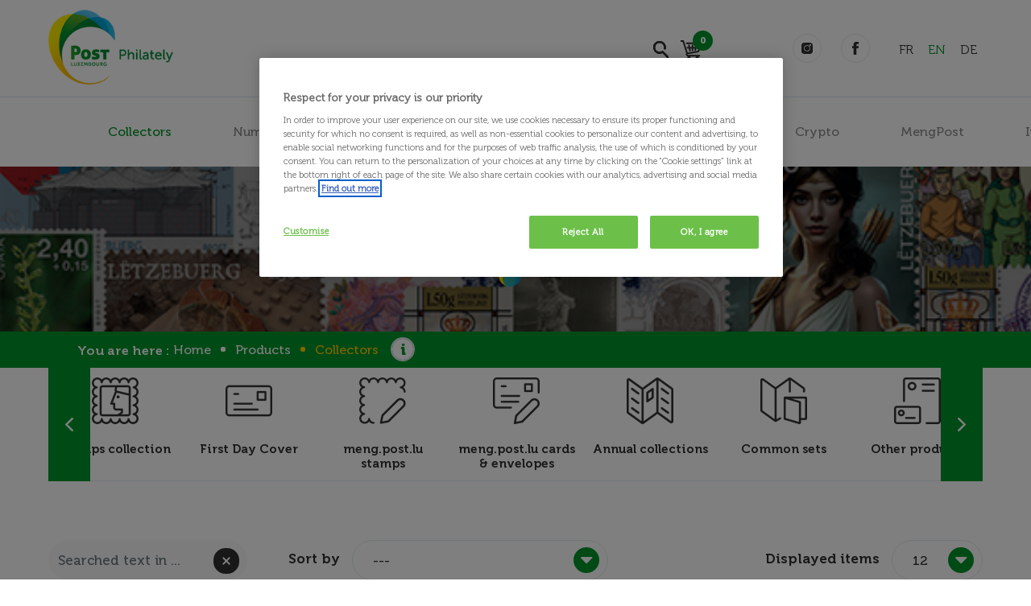

--- FILE ---
content_type: text/html; charset=utf-8
request_url: https://www.postphilately.lu/en-US/Products/Collectionneurs?ct=Accessoires-philateliques
body_size: 51640
content:

<!DOCTYPE html>
<html lang="en-US">
<head>
    <script>
        var dataLayer = [];
    </script>
    
    <meta charset="UTF-8" />
    <meta http-equiv="X-UA-Compatible" content="IE=edge" />
    <meta name="viewport" content="width=device-width, initial-scale=1.0" />
    
    
        <title>Collectors</title>

<script type="text/plain" class="optanon-category-2">
(function(window, document, dataLayerName, id) {
window[dataLayerName]=window[dataLayerName]||[],window[dataLayerName].push({start:(new Date).getTime(),event:"stg.start"});var scripts=document.getElementsByTagName('script')[0],tags=document.createElement('script');
function stgCreateCookie(a,b,c){var d="";if(c){var e=new Date;e.setTime(e.getTime()+24*c*60*60*1e3),d="; expires="+e.toUTCString()}document.cookie=a+"="+b+d+"; path=/"}
var isStgDebug=(window.location.href.match("stg_debug")||document.cookie.match("stg_debug"))&&!window.location.href.match("stg_disable_debug");stgCreateCookie("stg_debug",isStgDebug?1:"",isStgDebug?14:-1);
var qP=[];dataLayerName!=="dataLayer"&&qP.push("data_layer_name="+dataLayerName),isStgDebug&&qP.push("stg_debug");var qPString=qP.length>0?("?"+qP.join("&")):"";
tags.async=!0,tags.src="https://postluxembourg.containers.piwik.pro/"+id+".js"+qPString,scripts.parentNode.insertBefore(tags,scripts);
!function(a,n,i){a[n]=a[n]||{};for(var c=0;c<i.length;c++)!function(i){a[n][i]=a[n][i]||{},a[n][i].api=a[n][i].api||function(){var a=[].slice.call(arguments,0);"string"==typeof a[0]&&window[dataLayerName].push({event:n+"."+i+":"+a[0],parameters:[].slice.call(arguments,1)})}}(i[c])}(window,"ppms",["tm","cm"]);
})(window, document, 'dataLayer', '5d01b38b-15a8-4f32-bf59-7dd4fcd768e4');
</script>

<script type='text/javascript' src='//static.queue-it.net/script/queueclient.min.js'></script>


<script


   data-queueit-c='postluxembourg'


   type='text/javascript'

  src='//static.queue-it.net/script/queueconfigloader.min.js'>

</script>    <meta property="og:title" content="Collectors" />
    <meta property="og:description" content="" />
    <meta property="og:url" content="https://www.postphilately.lu/en-US/Products/Collectionneurs?ct=Accessoires-philateliques" />
    <meta property="og:site_name" content="Post Philately" />
        <meta property="og:type" content="website" />
                <meta name="robots" content="index,follow" />
    <meta name="language" content="English">
    <link rel="alternate" hreflang="en" href="https://www.postphilately.lu/en-US/Products/Collectionneurs" />
    <link rel="icon" type="image/png" href="/Content/css/PostPhilately/images/favicon.png?v=IRm_IHSXPw_rQeKaObNTO-uMlvav2J8GEUofkB41H5w" />
    <link rel="canonical" href="https://www.postphilately.lu/en-US/Products/Collectionneurs" />
    <link rel="stylesheet" href="/Content/css/postphilately/css/bootstrap.min.css" />
    <link rel="stylesheet" href="/Content/css/postphilately/css/slick.css" />
    <link rel="stylesheet" href="/Content/css/postphilately/css/widget/carousel.css" />
    <link rel="stylesheet" href="/Content/js/fancybox/jquery.fancybox.min.css" />
    <link rel="stylesheet" href="/Content/css/postphilately/css/bootstrap-datetimepicker.min.css" />
    <link rel="stylesheet" href="/Content/css/postphilately/css/fSelect.css" />
    <link rel="stylesheet" href="/Content/css/postphilately/css/bootstrap-formhelpers.min.css" />
    <link rel="stylesheet" href="/Content/css/postphilately/css/mmenu.css" />
    <link rel="stylesheet" href="/Content/css/postphilately/css/wcag.css" />
    <link href="/Content/css/postphilately/css/style.min.css" rel="stylesheet" rel="preload" as="style">
    <link rel="stylesheet" type="text/css" href="/Content/js/fancybox/jquery.fancybox.min.css" />
    <script src="https://ajax.aspnetcdn.com/ajax/jQuery/jquery-3.4.1.min.js"></script>
    <link href="/_content/Kentico.Content.Web.Rcl/Content/Bundles/Public/systemPageComponents.min.css" rel="stylesheet" />

    
    

    <script type="module" src="https://cdn.jsdelivr.net/npm/friendly-challenge@0.9.14/widget.module.min.js" async defer></script>
    <script nomodule src="https://cdn.jsdelivr.net/npm/friendly-challenge@0.9.14/widget.min.js" async defer></script>

    <style>
        #loading {
            text-align: center;
            z-index: 101;
        }

        #loadingMsg {
            margin: 55vh 0 45vh;
            color: black;
            font-size: 1.5rem;
            font-weight: bold;
        }

        .linkPdf {
            display: none;
            position: absolute;
            top: 53px;
            right: 15px;
            font-size: 1rem;
            color: #00962B;
        }

        .linkPdf:hover {
            color: #00962B;
            text-decoration: underline;
        }
    </style>
</head>

<body class=" projet">
    <div id="loading" style="display:none;">
        <div id="loadingMsg">
        </div>
    </div>
    <div class="loaderWrapper">
        <div class="loader"></div>
    </div>
<header class="v8" >
    <nav class="navbar navbar-expand-xl p-0">
        <div class="container">
            <a class="SW_Logo navbar-brand js-scroll-trigger" href="/en-US">
                <img src="/Custom_media/PostPhilately/IconMedia/logo-pt.png?ext=.png" alt="logo philately" />
                <span>Logo</span>
            </a>
            <div class="SW_Menu">
                <div class="form-search search-md-block">
                    <div class="close-search"></div>
                    <div class="btn-open-search"></div>
                    <form action="/en-US/Products" method="GET">
                        <input type="search" placeholder="Search" aria-label="Search" name="qr" class="search">
                        <input type="submit" class="btn-search" value="Search">
                    </form>
                </div>
                
                <a href="#wrapMenuMobile" class="wrapMenuMobile">
                    <div class="menuMobile">
                        <div></div>
                    </div>
                </a>
                <div class="menu">
                    <div class="menu-menu-principale">
                        <ul>
                                    <li class="nav-item active">
                                        <a class="nav-link" href="/en-US/Products/Collectionneurs">Collectors</a>
                                    </li>
                                    <li class="nav-item ">
                                        <a class="nav-link" href="/en-US/Products/Numismatique">Numismatics</a>
                                    </li>
                                    <li class="nav-item ">
                                        <a class="nav-link" href="/en-US/Products/Derniere&#xA0;chance">Last&#xA0;chance</a>
                                    </li>
                                    <li class="nav-item ">
                                        <a class="nav-link" href="/en-US/Products/Accessoires">Accessories</a>
                                    </li>
                                    <li class="nav-item ">
                                        <a class="nav-link" href="/en-US/Products/Professionnels">Professionals</a>
                                    </li>
                                    <li class="nav-item ">
                                        <a class="nav-link" href="/en-US/Page/Crypto">Crypto</a>
                                    </li>
                                    <li class="nav-item ">
                                        <a class="nav-link" href="/en-US/Page/MengPost">MengPost</a>
                                    </li>
                                    <li class="nav-item ">
                                        <a class="nav-link" href="/en-US/Page/Informations">Information</a>
                                            <ul class="sub-menu">
                                                    <li class="nav-item">
                                                        <a class="nav-link" href="/en-US/Page/Actualites">News</a>
                                                    </li>
                                                    <li class="nav-item">
                                                        <a class="nav-link" href="/en-US/Page/Calendrier-des-Emissions">Stamp Issue&#xA0;&#x200B;Calendar</a>
                                                            <ul>
                                                                    <li><a href="/en-US/Page/Calendrier-des-Emissions">2025 Stamp Issues</a></li>
                                                                    <li><a href="/en-US/Page/Calendrier-des-Emissions">2026 Stamp Issues</a></li>
                                                            </ul>
                                                    </li>
                                                    <li class="nav-item">
                                                        <a class="nav-link" href="/en-US/Page/Philatelux">Philat&#xE9;lux</a>
                                                    </li>
                                                    <li class="nav-item">
                                                        <a class="nav-link" href="/en-US/Page/Flammes&#xA0;publicitaires">Slogan&#xA0;postmarks</a>
                                                    </li>
                                                    <li class="nav-item">
                                                        <a class="nav-link" href="/en-US/Page/Smart-PostCard">Smart PostCard</a>
                                                    </li>
                                                    <li class="nav-item">
                                                        <a class="nav-link" href="/en-US/Page/Abonnements">Subscription</a>
                                                    </li>
                                            </ul>
                                    </li>

                        </ul>
                        <div class="form-search search-lg-block">
                            <div class="close-search"></div>
                            <div class="btn-open-search"></div>
                            <form id="searchButton-defaultEvent-form" action="/en-US/Products" method="GET">
                                <input type="search" id="qrID" placeholder="What are you looking for ?" aria-label="Search" name="qr" class="search">
                                <input type="submit" id="searchButton-defaultEvent" class="btn-search" value="Search">
                            </form>
                        </div>
                    </div>

                    <div id="wrapMenuMobile" class="menu-menu-principale-mobil">

                        <ul>
                                    <li class="nav-item active">
                                        <a class="nav-link" href="/en-US/Products/Collectionneurs">Collectors</a>
                                            <ul class="sub-menu">
                                                    <li class="nav-item ">
                                                        <a class="nav-link" href="/en-US/Products/Collectionneurs?ct=Timbres-de-collection">Stamps collection</a>
                                                    </li>
                                                    <li class="nav-item ">
                                                        <a class="nav-link" href="/en-US/Products/Collectionneurs?ct=Enveloppes-premier-jour">First Day Cover</a>
                                                    </li>
                                                    <li class="nav-item ">
                                                        <a class="nav-link" href="/en-US/Products/Collectionneurs?ct=Timbres-meng-post-lu">meng.post.lu stamps</a>
                                                    </li>
                                                    <li class="nav-item ">
                                                        <a class="nav-link" href="/en-US/Products/Collectionneurs?ct=Cartes-enveloppes-meng-post-lu">meng.post.lu cards &amp; envelopes</a>
                                                    </li>
                                                    <li class="nav-item ">
                                                        <a class="nav-link" href="/en-US/Products/Collectionneurs?ct=Collections-annuelles">Annual collections</a>
                                                    </li>
                                                    <li class="nav-item ">
                                                        <a class="nav-link" href="/en-US/Products/Collectionneurs?ct=Sets-communs">Common sets</a>
                                                    </li>
                                                    <li class="nav-item ">
                                                        <a class="nav-link" href="/en-US/Products/Collectionneurs?ct=Autres-produits">Other products</a>
                                                    </li>
                                                    <li class="nav-item ">
                                                        <a class="nav-link" href="/en-US/Products/Collectionneurs?ct=Flammes-cachets">Slogan- &amp; Postmarks</a>
                                                    </li>
                                                    <li class="nav-item active">
                                                        <a class="nav-link" href="/en-US/Products/Collectionneurs?ct=Accessoires-philateliques">Philatelic accessories</a>
                                                    </li>
                                                    <li class="nav-item ">
                                                        <a class="nav-link" href="/en-US/Products/Collectionneurs?ct=Numismatique">Numismatics</a>
                                                    </li>
                                            </ul>
                                    </li>
                                    <li class="nav-item ">
                                        <a class="nav-link" href="/en-US/Products/Numismatique">Numismatics</a>
                                            <ul class="sub-menu">
                                                    <li class="nav-item ">
                                                        <a class="nav-link" href="/en-US/Products/Numismatique?ct=Monnaies">Coins</a>
                                                    </li>
                                                    <li class="nav-item ">
                                                        <a class="nav-link" href="/en-US/Products/Numismatique?ct=CoinCards">CoinCards</a>
                                                    </li>
                                                    <li class="nav-item ">
                                                        <a class="nav-link" href="/en-US/Products/Numismatique?ct=Sets-Luxembourg">Luxembourg sets</a>
                                                    </li>
                                                    <li class="nav-item ">
                                                        <a class="nav-link" href="/en-US/Products/Numismatique?ct=Sets-BeNeLux">Benelux sets</a>
                                                    </li>
                                                    <li class="nav-item ">
                                                        <a class="nav-link" href="/en-US/Products/Numismatique?ct=Sets-Europe">Europe sets</a>
                                                    </li>
                                                    <li class="nav-item ">
                                                        <a class="nav-link" href="/en-US/Products/Numismatique?ct=Sets-Monde">World sets</a>
                                                    </li>
                                            </ul>
                                    </li>
                                    <li class="nav-item ">
                                        <a class="nav-link" href="/en-US/Products/Derniere&#xA0;chance">Last&#xA0;chance</a>
                                            <ul class="sub-menu">
                                                    <li class="nav-item ">
                                                        <a class="nav-link" href="/en-US/Products/Derniere&#xA0;chance?ct=Timbres-de-collection">Stamps collection</a>
                                                    </li>
                                                    <li class="nav-item ">
                                                        <a class="nav-link" href="/en-US/Products/Derniere&#xA0;chance?ct=FDC">FDC</a>
                                                    </li>
                                                    <li class="nav-item ">
                                                        <a class="nav-link" href="/en-US/Products/Derniere&#xA0;chance?ct=Timbres-meng-post-lu">meng.post.lu stamps</a>
                                                    </li>
                                                    <li class="nav-item ">
                                                        <a class="nav-link" href="/en-US/Products/Derniere&#xA0;chance?ct=Cartes-enveloppes-meng-post-lu">meng.post.lu cards &amp; envelopes</a>
                                                    </li>
                                            </ul>
                                    </li>
                                    <li class="nav-item ">
                                        <a class="nav-link" href="/en-US/Products/Accessoires">Accessories</a>
                                            <ul class="sub-menu">
                                                    <li class="nav-item ">
                                                        <a class="nav-link" href="/en-US/Products/Accessoires?ct=Autres-produits">Other products</a>
                                                    </li>
                                                    <li class="nav-item ">
                                                        <a class="nav-link" href="/en-US/Products/Accessoires?ct=Livres">Books</a>
                                                    </li>
                                                    <li class="nav-item ">
                                                        <a class="nav-link" href="/en-US/Products/Accessoires?ct=Classeurs-feuilles">Binders &amp; sheets</a>
                                                    </li>
                                            </ul>
                                    </li>
                                    <li class="nav-item ">
                                        <a class="nav-link" href="/en-US/Products/Professionnels">Professionals</a>
                                            <ul class="sub-menu">
                                                    <li class="nav-item ">
                                                        <a class="nav-link" href="/en-US/Products/Professionnels?ct=Timbres">Stamps</a>
                                                    </li>
                                                    <li class="nav-item ">
                                                        <a class="nav-link" href="/en-US/Products/Professionnels?ct=Enveloppes-preaffranchies">Binders &amp; sheets</a>
                                                    </li>
                                                    <li class="nav-item ">
                                                        <a class="nav-link" href="/en-US/Products/Professionnels?ct=Emballage-colis">Packaging</a>
                                                    </li>
                                                    <li class="nav-item ">
                                                        <a class="nav-link" href="/en-US/Products/Professionnels?ct=Tracking">Tracking</a>
                                                    </li>
                                            </ul>
                                    </li>
                                    <li class="nav-item ">
                                        <a class="nav-link" href="/en-US/Page/Crypto">Crypto</a>
                                    </li>
                                    <li class="nav-item ">
                                        <a class="nav-link" href="/en-US/Page/MengPost">MengPost</a>
                                    </li>
                                    <li class="nav-item ">
                                        <a class="nav-link" href="/en-US/Page/Informations">Information</a>
                                    </li>
                        </ul>
                        <div class="float-right d-flex">
                            <select class="lang-mobil select-top" id="select-culture-mobile">
                                        <option value="fr-FR">fr</option>
                                        <option selected value="en-US">en</option>
                                        <option value="de-DE">de</option>
                            </select>

                            <div class="mm-close"><img src="/Content/images/philately/close.svg" alt="header close"></div>
                        </div>
                    </div>
                </div>

                
<div id="cart_menu">
    <div class="top-card">
        <a href="/en-US/Checkout/shoppingCart">
            sw.card <span>0</span>
        </a>
        <div class="card-product">
            <div class="card-content">
                <div class="card-list-item">
                    <a href="/en-US/Checkout/shoppingCart">
                        <div class="info-product">
                            <h4>
                                Product name:
                            </h4>
                            <div class="d-block">
                                <span class="price">
                                </span>
                                Quantity:<text>0&nbsp;</text>
                            </div>
                        </div>
                    </a>
                </div>
            </div>
            <a class="total-price" href="/en-US/Checkout/shoppingCart">
                Total number of items: <span>0</span>
            </a>
        </div>
    </div>
    <div class="user">
        <!-- disabled link account <a href="">sw.account</a>-->

    </div>
</div>

                <span class="drop-social"></span>
                <ul class="top-social">
                        <li>
                            <a href="https://www.instagram.com/?hl=fr" title="instagram" class="instagram" target="_blank">
                                instagram
                            </a>
                        </li>
                        <li>
                            <a href="https://web.facebook.com/?_rdc=1&amp;_rdr" title="facebook" class="facebook" target="_blank">
                                facebook
                            </a>
                        </li>
                </ul>
                <span class="lang-current"></span>
                <ul class="lang">
                        <li class=""><a href="https://www.postphilately.lu/fr-FR/Products/Collectionneurs?ct=Accessoires-philateliques" data-url="en-US"> FR </a></li>
                        <li class="active"><a href="https://www.postphilately.lu/en-US/Products/Collectionneurs?ct=Accessoires-philateliques" data-url="en-US"> EN </a></li>
                        <li class=""><a href="https://www.postphilately.lu/de-DE/Products/Collectionneurs?ct=Accessoires-philateliques" data-url="en-US"> DE </a></li>
                </ul>
            </div>
        </div>
    </nav>
</header>
<input type="hidden" id="currentCultureUrl" value="https://www.postphilately.lu/en-US/Products/Collectionneurs?ct=Accessoires-philateliques" />
<input type="hidden" id="currentCultureCode" value="en-US" />
    
<div class="banner_breadcrumb v5 listingProduct" style="background-image: url(/getmedia/5c728b15-8ae2-4d51-9af8-235d5d9860db/Mosaik-small.png?width=800&amp;height=114&amp;ext=.png);">
    <div class="container">
        <div class="row h-100">
            <div class="col-12 col-md-6  align-self-center text-center  text-md-left">
                <h1 class="h2">Collectors</h1>
            </div>
            <div class="col-12 col-md-6 align-self-center">
                <nav aria-label="breadcrumb">
                    <div class="here">You are here :</div>
                    <ol class="breadcrumb">
                        <li class="breadcrumb-item"><a href="/">Home</a></li>
                                        <li class="breadcrumb-item"><a href="/en-US/Products/Collectionneurs">Products</a></li>
                        <li class="breadcrumb-item active" aria-current="page">Collectors</li>
                        <li class="info">-</li>
                    </ol>
                </nav>
            </div>
        </div>
    </div>
</div>
    


<!--SUB CATEGORY-->

<div class="container lstContent">
    <div class="listTimbres clearfix" role="list">
                <div tabindex="0" class="item " role="listitem">
                    <a href="/en-US/Products/Collectionneurs?ct=timbres-de-collection" aria-label="Stamps collection" >
                        <div class="img">
                            <img src="/getmedia/f97f89fd-a5e9-4617-a98c-dd68184bbf01/1-Philately-Timbre.png?width=58&amp;height=58&amp;ext=.png" alt="" aria-hidden="true">
                        </div>
                        <div class="info">
                            <div class="title">Stamps collection</div>
                        </div>
                    </a>
                </div>
                <div tabindex="0" class="item " role="listitem">
                    <a href="/en-US/Products/Collectionneurs?ct=enveloppes-premier-jour" aria-label="First Day Cover" >
                        <div class="img">
                            <img src="/getmedia/bc217a5d-8490-4a7b-b690-af2a870bfc43/1-Philately-FDC.png?width=58&amp;height=58&amp;ext=.png" alt="" aria-hidden="true">
                        </div>
                        <div class="info">
                            <div class="title">First Day Cover</div>
                        </div>
                    </a>
                </div>
                <div tabindex="0" class="item " role="listitem">
                    <a href="/en-US/Products/Collectionneurs?ct=timbres-meng-post-lu" aria-label="meng.post.lu stamps" >
                        <div class="img">
                            <img src="/getmedia/7d6c8060-2d77-4d3e-bbe6-a9f0b6a358cb/1-Philately-MengPost-Timbre.png?width=58&amp;height=58&amp;ext=.png" alt="" aria-hidden="true">
                        </div>
                        <div class="info">
                            <div class="title">meng.post.lu stamps</div>
                        </div>
                    </a>
                </div>
                <div tabindex="0" class="item " role="listitem">
                    <a href="/en-US/Products/Collectionneurs?ct=cartes-enveloppes-meng-post-lu" aria-label="meng.post.lu cards &amp; envelopes" >
                        <div class="img">
                            <img src="/getmedia/d7a8c24b-11ea-4fb5-aac3-447bbc14b534/1-Philately-MengPost-FDC.png?width=58&amp;height=58&amp;ext=.png" alt="" aria-hidden="true">
                        </div>
                        <div class="info">
                            <div class="title">meng.post.lu cards &amp; envelopes</div>
                        </div>
                    </a>
                </div>
                <div tabindex="0" class="item " role="listitem">
                    <a href="/en-US/Products/Collectionneurs?ct=collections-annuelles" aria-label="Annual collections" >
                        <div class="img">
                            <img src="/getmedia/b3043a6a-2e97-4ddf-b05c-b3cbe7855682/1-Philately-Collection-annuelle.png?width=58&amp;height=58&amp;ext=.png" alt="" aria-hidden="true">
                        </div>
                        <div class="info">
                            <div class="title">Annual collections</div>
                        </div>
                    </a>
                </div>
                <div tabindex="0" class="item " role="listitem">
                    <a href="/en-US/Products/Collectionneurs?ct=sets-communs" aria-label="Common sets" >
                        <div class="img">
                            <img src="/getmedia/44d15cd3-53bb-4924-b569-caed79c10046/1-Philately-Set-commun.png?width=58&amp;height=58&amp;ext=.png" alt="" aria-hidden="true">
                        </div>
                        <div class="info">
                            <div class="title">Common sets</div>
                        </div>
                    </a>
                </div>
                <div tabindex="0" class="item " role="listitem">
                    <a href="/en-US/Products/Collectionneurs?ct=autres-produits" aria-label="Other products" >
                        <div class="img">
                            <img src="/getmedia/5268cc83-17cd-4f3b-9da1-aaa2461cf246/1-Philately-Autres-produits.png?width=58&amp;height=58&amp;ext=.png" alt="" aria-hidden="true">
                        </div>
                        <div class="info">
                            <div class="title">Other products</div>
                        </div>
                    </a>
                </div>
                <div tabindex="0" class="item " role="listitem">
                    <a href="/en-US/Products/Collectionneurs?ct=flammes-cachets" aria-label="Slogan- &amp; Postmarks" >
                        <div class="img">
                            <img src="/getmedia/052a9081-e943-44f9-8fd7-348d62f6c43c/4-Flammes-et-Cachets.png?width=58&amp;height=58&amp;ext=.png" alt="" aria-hidden="true">
                        </div>
                        <div class="info">
                            <div class="title">Slogan- &amp; Postmarks</div>
                        </div>
                    </a>
                </div>
    </div>
</div>

<div class="container">
    
</div>

<div id="lst-products">
    


<input type="hidden" id="header-v8-identifier" value="" />
<div class="listing_products v1">
    <div class="container lstContent">
        <div class="row full-height">
            
<script>
    $(document).ready(function () {
        $('.ch-show').change(function () {
            if ($(this).prop('checked')) {
                $('.ch-show').not(this).prop('checked', false);
            }
        });
    });
</script>
<div class="col-md-3" id="leftFilterZone">
    <div class="cont-nav-aside">
        <div class="search">
            <div class="form-group">
                <input type="text" id="querySearch" name="qr" class="form-control" placeholder="Searched text in ...">
                <button type="reset" class="btn btn-reset" id="querySearchReset">Reset</button>
            </div>
        </div>
    </div>
        <div class="cont-nav-aside chk-filter" role="group" aria-labelledby="filter-status-heading">
            <div class="tit" id="filter-status-heading">Status :</div>
            <div class="form-group-check">
                <label class="container-check">
                    News
                    <input type="checkbox" id="chk_productsnews" name="chk_n" >
                    <span class="checkmark" aria-hidden="true"></span>
                </label>
            </div>
            <div class="form-group-check">
                <label class="container-check">
                    Discounts
                    <input type="checkbox" id="chk_productspromo" name="chk_p" >
                    <span class="checkmark" aria-hidden="true"></span>
                </label>
            </div>
        </div>





        <div class="cont-nav-aside">
            <label for="productYear" class="tit">Year:</label>
            <select class="select w-100 ml-0 mb-0 ddl-product-filter years-ddl" id="productYear" name="y" aria-label="Year:">
                <option value="">Every year</option>
            </select>
        </div>


</div>
<script>
    $('.typChecked .ch-show').each(function () {
        if ($(this).parent().html().includes("checked")) {
            $(this).parent().parent().parent().parent().find(".listItems").addClass("show");
            $('#showMoreOfType').text($("#reduceFilterText").val());
        }
    });
</script>

            <div class="col-md-9">

                <div class="filter row" id="divSortDesktop">
                    <div class="col-sm-7">
						
                            <label>Sort by</label>
                            <select class="select ddl-product-filter" id="pricesort" name="pr">
                                <option value="">---</option>
                                    <option value="1">From the most expensive to the cheapest</option>

                                    <option value="2">From the cheapest to the most expensive</option>
                            </select>
                    </div>

                    <div class="col-sm-5 d-flex justify-content-end">
                        <div class="content-end ">
                            <label>Displayed items</label>
                            <select class="select ddl-product-filter" id="groupby" name="gb">
                                    <option value="P_12" selected>12</option>

                                    <option value="P_14">24</option>

                                    <option value="P_18">48</option>
                            </select>
                        </div>
                    </div>
                </div>

                <div id="lst-products2">


                    <div class="lst-products row">
No result found                    </div>

                </div>

            </div>


        </div>
    </div>
</div>
<input type="hidden" id="isMobile" value="0" />
<!--MOBILE FILTRE - TRI-->


<ul class="btn-filtre-md">
    <li class="trier"><a href="#">Sort</a></li>
    <li class="filtrer"><a href="#">Filter</a></li>
</ul>
<section>
    <!--MOBILE SORT-->

    <div class="pops trier-mobil" id="mobileSortZone">
        <div class="head">Sort<span class="close"></span></div>
        <div class="content">
                <div class="box price-sort-mobile">
                    <label class="label">Sort by</label>
                    <div class="form-check-inline">
                        <label class="checkcontainer">
                            <input type="radio" name="pr" value="1" ><span>From the most expensive to the cheapest</span>
                            <span class="radiobtn"></span>
                        </label>
                    </div>
                    <div class="form-check-inline">
                        <label class="checkcontainer">
                            <input type="radio" name="pr" value="2" ><span>From the cheapest to the most expensive</span>
                            <span class="radiobtn"></span>
                        </label>
                    </div>
                </div>
            <div class="box price-sort-mobile">
                <label class="label">Displayed items</label>
                <div class="form-check-inline">
                    <label class="checkcontainer">
                        <input type="radio" name="gb" value="P_12" checked><span>12</span>
                        <span class="radiobtn"></span>
                    </label>
                </div>
                <div class="form-check-inline">
                    <label class="checkcontainer">
                        <input type="radio" name="gb" value="P_14" ><span>24</span>
                        <span class="radiobtn"></span>
                    </label>
                </div>
                <div class="form-check-inline">
                    <label class="checkcontainer">
                        <input type="radio" name="gb" value="P_18" ><span>48</span>
                        <span class="radiobtn"></span>
                    </label>
                </div>
            </div>
            <div class="text-center">
                <input type="submit" value="Apply" class="btn btn-secondary text-uppercase apply-filter">
            </div>
        </div>
    </div>

    <!--MOBILE FILTRE-->
    <div class="pops filter-mobil" id="mobileFilterZone">
        <div class="head">Filter <span class="close"></span></div>
        <div class="content">
            <div class="search mobile">
                <div class="form-group">
                    <input type="text" id="querySearchMobile" name="qr" class="form-control" placeholder="Searched text in ...">
                    <button type="reset" class="btn btn-reset" id="querySearchResetMobile">Reset</button>
                </div>
            </div>
                <div class="cont-nav-aside chk-filter-mobile">
                    <label class="label">Status :</label>
                    <div class="form-group-check">
                        <label class="container-check">
                            News
                            <input type="checkbox" name="chk_n" >
                            <span class="checkmark"></span>
                        </label>
                    </div>
                    <div class="form-group-check">
                        <label class="container-check">
                            Discounts
                            <input type="checkbox" name="chk_p" >
                            <span class="checkmark"></span>
                        </label>
                    </div>
                </div>
                <div class="cont-nav-aside chk-filter-mobile">
                    <label class="label">Year:</label>
                    <select class="select ml-0 mb-0 ddl-product-filter-mobile years-ddl" name="y">
                        <option value="">---</option>
                    </select>
                </div>

            <!--Dynamics filter-->

            <div class="text-center">
                <input type="submit" value="Apply" class="btn btn-secondary text-uppercase apply-filter">
            </div>
        </div>

    </div>
</section>



</div>


<input name="__RequestVerificationToken" type="hidden" value="CfDJ8AA_P0AUY5hKuCB-hwwLf9S3kwXw-a8XY4XOFra1RR5U7sMNIQgV3S5jFrmoNO0tD9rWE3uKN2Kbx0p6mb1L7Jx4_44UB0MM1xWlu7oSPR0zfGIUrhBYwQu0cY3yxKFlttY8Lxl2OPYdtpOgkObuaPk" />
<input type="hidden" id="currentCategory" name="ct" value="Accessoires-philateliques" />
<input type="hidden" id="currentUrl" />
<input type="hidden" id="searchSelectLabel" value="Search" />
<input type="hidden" id="searchEmptyText" value="No result found" />
<input type="hidden" id="showMoreFilterText" value="See more" />
<input type="hidden" id="reduceFilterText" value="Reduce" />

 

<section class="SW_newsletter v1 ">
    <div class="inner-widget">
        <div class="container">

            <h2 class="widget-title"><a href="https://www.post.lu/en/lp/newsletters-philately" class="dz-clickable" style="color: white;" target="_blank">POST Philately newsletters</a></h2>
<p>
Keep up to date with POST Philately news at all times by subscribing to our newsletters.
</p>


        </div>
    </div>
</section>


    <footer class="SW_Footer v12">
        <div class="inner-footer">
            <div class="container">
                <div class="row">
                    <div class="col">
                        <div class="row reverse">
                            <div class="col-6 border-2">
                                <div class="content text-center">
                                    <div class="bloc bloc-siteInfo">
                                        <figure class="siteInfo-img"><img src="/getmedia/d7045c43-7ea6-4811-b809-0e2aa8054b83/logo-pt.png?width=155&amp;height=93&amp;ext=.png" alt="logo philately" /></figure>
                                        <div class="info">
                                            POST Philately issues the stamps and manages<br>
subscriptions and philatelic orders.
                                        </div>
                                    </div>
                                    <div class="bloc bloc-social">
                                        <ul class="list-unstyled list-inline">
                                            <li class="list-inline-item"><a href="https://www.post.lu/" target="_blank" title="sw.footer.center.socialtitle" class="social social-link">sw.footer.center.socialtitle</a></li>
                                                    <li class="list-inline-item"><a href="https://www.instagram.com/?hl=fr" target="_blank" title="instagram" class="social social-instag">instagram</a></li>
                                                    <li class="list-inline-item"><a href="https://web.facebook.com/?_rdc=1&amp;_rdr" target="_blank" title="facebook" class="social social-fb">facebook</a></li>
                                        </ul>
                                    </div>
                                </div>
                            </div>

                            <div class="col-6">
                                <div class="bloc bloc-adresses">
                                    <ul class="list-unstyled">
                                        <li class="map">
                                            <div class="icon">
                                                <img src="/Content/images/philately/home.svg" alt="home icon">
                                            </div>
                                            <div class="bloc-title">
                                                Address
                                            </div>
38, place de la Gare                                                    <br>
L-1616 Luxembourg                                        </li>
                                        <li class="tel">
                                            <div class="icon">
                                                <img src="/Content/images/philately/phone.svg" alt="phone icon">
                                            </div>
                                            <div class="bloc-title">Phone</div>
                                                    <a href="tel:&#x2B;3524088-8840" title="&#x2B;3524088-8840">+352 4088-8840</a>

                                        </li>
                                    </ul>
                                </div>
                            </div>
                        </div>
                    </div>
                    <div class="col-4">
                        <div class="bloc bloc-horaires">
                            <div class="bloc-title">
                                <div class="icon">
                                    <img src="/Content/images/philately/hours.svg" alt="hour icon">
                                </div>
                                Office hours
                            </div>



From Monday to Friday:<br />
9:00 am to 12:00 pm&nbsp;and<br />
1:00 pm to 4:00 pm<br />
&nbsp;                        </div>
                        <div class="bloc bloc-guichet">
                            <div class="bloc-title">
                                <div class="icon">
                                    <img src="/Content/images/philately/hours.svg" alt="hour icon">
                                </div>
                                Counter hours
                            </div>

From Monday to Friday:<br />
8:30 am&nbsp;to 12:00 pm                        </div>
                    </div>
                </div>
            </div>
            <div class="footer-bottom">
                <div class="container">
                    <div class="bloc bloc-services">
                        <ul class="list-unstyled">
                                    <li><a href="/en-US/Page/Qui-sommes-nous" title="About us">About us</a></li>
                                    <li><a href="/en-US/Products/Collectionneurs" title="Collectors">Collectors</a></li>
                                    <li><a href="/en-US/Products/Numismatique" title="Numismatics">Numismatics</a></li>
                                    <li><a href="/en-US/Products/Professionnels" title="Professionals">Professionals</a></li>
                                    <li><a href="/en-US/Page/MengPost" title="MengPost">MengPost</a></li>
                                    <li><a href="/en-US/Page/Smart-PostCard" title="Smart PostCard">Smart PostCard</a></li>
                                    <li><a href="/en-US/Page/Abonnements" title="Subscription">Subscription</a></li>
                        </ul>
                    </div>
                </div>
            </div>
        </div>
        <div class="madeBy clearfix">
            <div class="container">
                <div class="row">
                    <div class="col">
                        <div class="float-left">

                            <div class="footer-bottom">
                                <div class="container">
                                    <div class="bloc bloc-services">
                                        <ul class="list-unstyled">
                                                <li>Espace POST Luxembourg-Gare,  Copyright 2026</li>
                                                    <li>
                                                        <a href="/en-US/Page/Legal-Notice" title="Legal notices">Legal notices</a>
                                                    </li>
                                                    <li>
                                                        <a href="https://www.post.lu/en/particuliers/conditions-des-offres" title="CGV">CGV</a>
                                                    </li>
                                                    <li>
                                                        <a href="https://www.post.lu/en/particuliers/conditions-des-offres" title="Data protection policy">Data protection policy</a>
                                                    </li>
                                                <li><a data-senna-off="true" href="#" class="optanon-toggle-display" aria-label="Configurez vos Cookies">Cookie management</a></li>
                                        </ul>
                                    </div>
                                </div>
                            </div>
                        </div>
                        <div class="float-right">
                            <span>Made by</span> <a href="https://www.wazo.lu" target="_blank"><img src="/Content/images/wazo.svg" alt="footer-made-by" class="Wazo"></a>
                        </div>
                    </div>
                </div>
            </div>
        </div>
    </footer>
    <!-- Scripts -->
    <script src="/_content/Kentico.Content.Web.Rcl/Scripts/jquery-3.5.1.js"></script>
<script src="/_content/Kentico.Content.Web.Rcl/Scripts/jquery.unobtrusive-ajax.js"></script>
<script type="text/javascript">
window.kentico = window.kentico || {};
window.kentico.builder = {}; 
window.kentico.builder.useJQuery = true;</script><script src="/PageBuilder/Public/Widgets/SW_Last_News/last-news.js"></script>
<script src="/PageBuilder/Public/Widgets/SW_Product_Discover/dish.js"></script>
<script src="/_content/Kentico.Content.Web.Rcl/Content/Bundles/Public/systemFormComponents.min.js"></script>

    
  

    <script src="//ajax.aspnetcdn.com/ajax/jQuery/jquery-3.4.1.min.js"></script>
    <script>
        if (!window.jQuery) {
            document.write('<script src="/Scripts/jquery-3.4.1.min.js"><\/script>');
        }
    </script>
    <script src="/Scripts/jquery.unobtrusive-ajax.js"></script>
    <script src="/Scripts/jquery.validate/jquery.validate.js"></script>
    <script src="/Content/js/bootstrap.min.js"></script>
    <script src="/Content/js/slick.js"></script>
    <script src="/Content/js/mmenu.polyfills.js"></script>
    <script src="/Content/js/mmenu.js"></script>
    <script src="/Content/js/PostPhilately/wcag.js"></script>
    <script>
        $(document).ready(function () {
            if (dataLayer !== undefined) {
                dataLayer.push({
                    'langue': 'en',
                    'idTiers': 'PostPhilate',
                    'typeSite': '',
                    'routeName': 'SW.ProductCategory',
                    'pageName': 'Collectors',
                    'environnement': 'PROD',
                    'idPage': '10422'
                });
            }
        });

        function setCookie(cname, cvalue) {
            var today = new Date();
            var expiration = new Date(today.getFullYear() + 1, today.getMonth(), today.getDate());
            document.cookie = cname + "=" + cvalue + ";expires=" + expiration.toUTCString() + ";path=/";
        }
        function getCookie(cname) {
            let name = cname + "=";
            let decodedCookie = decodeURIComponent(document.cookie);
            let ca = decodedCookie.split(';');
            for (let i = 0; i < ca.length; i++) {
                let c = ca[i];
                while (c.charAt(0) == ' ') {
                    c = c.substring(1);
                }
                if (c.indexOf(name) == 0) {
                    return c.substring(name.length, c.length);
                }
            }
            return "";
        }
    </script>
    
    <script src="/Content/js/fSelect.js"></script>
    <script src="/Content/js/listing-products.js"></script>
    <script src="/Content/js/listing-products-custom.js"></script>


    <script src="/Content/js/PostPhilately/post-custom.js" type="text/javascript"></script>
    <script src="/Content/js/PostPhilately/navigation.js" type="text/javascript"></script>
<!-- OneTrust Cookies Consent Notice start for postphilately.lu -->

<script src=https://cdn.cookielaw.org/scripttemplates/otSDKStub.js  type="text/javascript" charset="UTF-8" data-domain-script="1bd62bea-f01d-4822-9a1b-d70a8bce095f" ></script>
<script type="text/javascript">
function OptanonWrapper() { }
</script>
<!-- OneTrust Cookies Consent Notice end for postphilately.lu -->    <script type="text/javascript" src="/Kentico.Resource/Activities/KenticoActivityLogger/Logger.js?pageIdentifier=10422" async></script>
</body>
</html>


--- FILE ---
content_type: text/css
request_url: https://www.postphilately.lu/Content/css/postphilately/css/style.min.css
body_size: 778050
content:
.customchatbox .chatmessages-envelope{padding:0 17px 0 20px}.ChatWebpartEnvelopeMessageSend{padding:20px 16px 20px 20px}.LiveSiteDialog .btn-primary{height:100%!important;background-color:#00962B!important;box-shadow:none!important}.customchatbox .chatmessages{padding-top:10px}.dialog-header{cursor:pointer}.LiveSiteDialog .dialog-header{background-color:#00962B!important}.customchatbox .chatSendAreaInput{padding-right:15px}.cms-bootstrap strong,.cms-bootstrap b{color:#00962B}@media screen and (max-width:767px){.LiveSiteDialog,.customchatbox{display:none!important}}.fancybox-button--share{display:none}.coockies{position:fixed;width:100%;bottom:0;background:rgba(0,0,0,.8);color:#fff;padding:24px 0;z-index:50}.coockies p{color:#FFF;display:inline;font-size:18px;line-height:28px}.coockies a{color:#00962B;font-family:'Museo-500'}.coockies form{display:inline}.coockies form .btn{padding:2px 15px 3px;line-height:normal;height:auto;min-width:inherit;vertical-align:top}.title-widget h2{text-align:left;font-size:38px;color:#8E8E8E;margin-bottom:50px}.title-widget h2 span{display:block;margin-top:28px;font-size:42px;font-family:'Museo-300';color:#313131}.title-widget h2 span img{margin-right:10px;width:30px;position:relative;top:-6px}.btn.picto{padding-right:72px;position:relative}.btn.picto:after{content:"";position:absolute;background:url([data-uri]) no-repeat center;width:26px;height:100%;right:26px;top:0}.SW_YoutubeVideo{padding:20px 0}.SW_YoutubeVideo.content-left{text-align:left}.SW_YoutubeVideo.content-right{text-align:right}.SW_YoutubeVideo.content-center{text-align:center}.SW_YoutubeVideo iframe{width:100%;border:0;height:400px;max-width:700px}@media screen and (max-width:480px){.SW_YoutubeVideo iframe{height:250px}}input.form-control[type='checkbox']{position:relative;cursor:pointer;background:transparent;border:none;padding:0 15px 0 0;display:inline-block;width:auto;height:16px}input.form-control[type='checkbox']:focus{outline:none;border:none;box-shadow:none}input.form-control[type='checkbox']:before{content:"";display:block;position:absolute;width:16px;height:16px;top:0;left:0;border:2px solid #8E8E8E;border-radius:3px;background-color:white}input.form-control[type='checkbox']:checked:after{content:"";display:block;width:5px;height:10px;border:solid #313131;border-width:0 2px 2px 0;-webkit-transform:rotate(45deg);-ms-transform:rotate(45deg);transform:rotate(45deg);position:absolute;top:2px;left:6px}input.form-control[type=radio]{padding-left:5px;padding-right:5px;border-radius:15px;-webkit-appearance:button;border:double 2px #8E8E8E;background-color:#FFF;color:#FFF;white-space:nowrap;overflow:hidden;width:15px;height:15px;display:inline-block}input.form-control[type=radio]:checked{background-color:#00962B}.img-responsive{max-width:700px;width:100%;height:auto}@media screen and (max-width:767px){.img-responsive{width:100%;height:auto}}.fancybox-button--share{display:none!important}.SW_OpenStreetMaps .leaflet-container{background:#f3f3f3}.leaflet-tile-pane{filter:url(data:image/svg+xml;utf8,&lt;svg xmlns=\'http://www.w3.org/2000/svg\'&gt;&lt…33 0.3333 0.3333 0 0 0 0 0 1 0\'/&gt;&lt;/filter&gt;&lt;/svg&gt;#grayscale);
  filter: gray;
  -webkit-filter: grayscale(100%);
  opacity: 0.4;
}
body,
ul,
li,
ol,
form,
h1,
h2,
h3,
h4,
h5,
h6,
div,
span,
p {
  padding: 0;
  margin: 0;
  border: 0;
  -webkit-text-size-adjust: none;
  -moz-text-size-adjust: none;
  text-size-adjust: none;
}
article,
aside,
dialog,
figcaption,
figure,
footer,
header,
hgroup,
main,
nav,
section {
  display: block;
}
input,
textarea {
  -webkit-appearance: none;
  -ms-appearance: none;
  appearance: none;
  -moz-appearance: none;
  -o-appearance: none;
  border-radius: 0;
}
select::-ms-expand {
  display: none;
}
* {
  outline: none !important;
}
html {
  overflow-x: hidden;
}
.bootstrap-datetimepicker-widget a[data-action] {
  color: #333;
}
@media (min-width: 576px) {
  .container {
    max-width: 100%;
  }
}
@media (min-width: 576px) and (min-width: 992px) {
  .container {
    max-width: 1118px;
  }
}
@media (max-width: 767px) {
  .container {
    padding-right: 35px;
    padding-left: 35px;
  }
}
@media (max-width: 410px) {
  .container {
    padding-right: 15px;
    padding-left: 15px;
  }
}
@font-face {
  font-family: 'Museo-300';
  src: url(../fonts/Museo300-Regular/Museo300-Regular.woff) format('woff'), url(../fonts/Museo300-Regular/Museo300-Regular.woff2) format('woff2');
  font-weight: normal;
  font-style: normal;
  font-display: swap;
}
@font-face {
  font-family: 'Museo-500';
  src: url(../fonts/Museo500-Regular/Museo500-Regular.woff) format('woff'), url(../fonts/Museo500-Regular/Museo500-Regular.woff2) format('woff2');
  font-weight: normal;
  font-style: normal;
  font-display: swap;
}
@font-face {
  font-family: 'Museo-900';
  src: url(../fonts/Museo900-Regular/Museo900-Regular.woff) format('woff'), url(../fonts/Museo900-Regular/Museo900-Regular.woff2) format('woff2');
  font-weight: normal;
  font-style: normal;
  font-display: swap;
}
@font-face {
  font-family: 'Museo-700';
  src: url(../fonts/Museo700-Regular/Museo700-Regular.woff) format('woff'), url(../fonts/Museo700-Regular/Museo700-Regular.woff2) format('woff2');
  font-weight: normal;
  font-style: normal;
  font-display: swap;
}
@font-face {
  font-family: 'Mohave-Light';
  src: url(../fonts/Mohave-Light/Mohave-Light.woff) format('woff'), url(../fonts/Mohave-Light/Mohave-Light.woff2) format('woff2');
  font-weight: normal;
  font-style: normal;
  font-display: swap;
}
body {
  font-size: 17px;
  line-height: normal;
  font-family: 'Museo-300';
  color: #8E8E8E;
  position: relative;
}
p {
  font: 17px/26px 'Museo-300';
  color: #8E8E8E;
  margin-bottom: 25px;
}
a {
  text-decoration: none;
  color: #00962B;
}
a:hover {
  text-decoration: none;
}
h1,
h2,
h3,
h4 {
  color: #313131;
  font-family: 'Museo-500';
}
h1 {
  font-size: 42px;
}
h2 {
  font-size: 28px;
  line-height: 48px;
  font-weight: 700;
}
h3 {
  font-size: 20px;
}
ul {
  margin-bottom: 30px;
}
ul li {
  list-style: none;
  background: url([data-uri]) no-repeat 0 6px;
  padding-left: 22px;
  line-height: 24px;
}
.breadcrumb {
  -webkit-border-radius: 0;
  -moz-border-radius: 0;
  -o-border-radius: 0;
  -ms-border-radius: 0;
  border-radius: 0;
  -moz-background-clip: padding;
  -webkit-background-clip: padding-box;
  background-clip: padding-box;
}
.breadcrumb .breadcrumb-item {
  font-family: 'Museo-300';
  font-size: 18px;
}
.breadcrumb .breadcrumb-item a {
  color: #FFFFFF;
  font-family: 'Museo-300';
  font-size: 18px;
}
.breadcrumb .breadcrumb-item.active {
  color: #8E8E8E;
}
.breadcrumb .breadcrumb-item+.breadcrumb-item {
  padding-left: 5px;
}
.breadcrumb .breadcrumb-item+.breadcrumb-item:before {
  color: #FFFFFF;
  padding-right: 5px;
}
.btn {
  -webkit-border-radius: 27.5px;
  -moz-border-radius: 27.5px;
  -o-border-radius: 27.5px;
  -ms-border-radius: 27.5px;
  border-radius: 27.5px;
  -moz-background-clip: padding;
  -webkit-background-clip: padding-box;
  background-clip: padding-box;
  -webkit-transition: all 400ms ease;
  -moz-transition: all 400ms ease;
  -ms-transition: all 400ms ease;
  -o-transition: all 400ms ease;
  transition: all 400ms ease;
  border: 2px solid transparent;
  padding: 0 25px;
  font-family: 'Museo-900';
  font-size: 14px;
  line-height: 51px;
  height: 55px;
  font-weight: 700;
  position: relative;
  background: transparent;
  min-width: 200px;
}
@media (max-width: 767px) {
  .btn {
    width: 100%;
    min-width: initial;
  }
}
.btn:hover:before {
  opacity: 0;
}
.btn:hover:after {
  opacity: 1;
}
.btn.btn-primary {
  color: #FFFFFF;
  background-color: #00962B;
}
.btn.btn-primary:hover {
  background-color: #FFFFFF;
  background-color: transparent;
  border-color: #00962B;
  color: #00962B;
}
.btn.btn-secondary {
  color: #313131;
  border-color: #00962B;
}
.btn.btn-secondary:hover {
  background-color: #00962B;
  color: #FFFFFF;
}
.btn.btn-large {
  min-width: 300px;
}
@media (max-width: 1150px) {
  .btn.btn-large {
    min-width: 200px;
    width: 100%;
  }
}
.btn.btn-reset {
  min-width: 32px;
  width: 32px;
  height: 32px;
  font-size: 0;
  display: block;
  padding: 0;
  background: #313131 url([data-uri]) no-repeat center;
}
.btn.pdf:before,
.btn.pdf:after {
  background: url([data-uri]) no-repeat center;
}
.btn.pdf:after {
  background: url([data-uri]) no-repeat center;
  opacity: 0;
  right: 33px;
  top: 14px;
}
.btn.pdf:hover:before {
  opacity: 0;
}
.btn.pdf:hover:after {
  opacity: 1;
}
.btn.pdf.upload span {
  position: absolute;
  left: 0;
  bottom: -33px;
  right: 0;
  display: block;
  font: 14px/normal 'Museo-500';
  color: #8E8E8E;
}
.btn.pdf.upload:before,
.btn.pdf.upload:after {
  background: url([data-uri]) no-repeat center;
}
.btn.pdf.upload:after {
  background: url([data-uri]) no-repeat center;
}
.form-group .form-control {
  -webkit-border-radius: 27.5px;
  -moz-border-radius: 27.5px;
  -o-border-radius: 27.5px;
  -ms-border-radius: 27.5px;
  border-radius: 27.5px;
  -moz-background-clip: padding;
  -webkit-background-clip: padding-box;
  background-clip: padding-box;
  -webkit-transition: all 400ms ease;
  -moz-transition: all 400ms ease;
  -ms-transition: all 400ms ease;
  -o-transition: all 400ms ease;
  transition: all 400ms ease;
  border: 1px solid #E2ECF0;
  padding: 0 25px;
  font-family: 'Museo-500';
  font-size: 14px;
  line-height: 50px;
  height: 50px;
}
.form-group textarea.form-control {
  height: 230px;
}
.select,
.fs-label {
  background: url([data-uri]) no-repeat right 10px center;
  border: 1px solid #E2ECF0;
  border-radius: 27.5px;
  font: 16px 'Museo-500';
  color: #313131;
  padding: 14px 50px 16px 30px;
  -webkit-appearance: none;
  -moz-appearance: none;
  appearance: none;
  margin-bottom: 15px;
  height: 50px;
}
.fs-open .fs-label {
  border-radius: 27.5px 27.5px 0 0;
}
.fs-label {
  margin-bottom: 0;
}
.fs-dropdown {
  border: 1px solid #E2ECF0;
  border-top: 0;
  border-radius: 0 0 27.5px 27.5px;
}
.dark_box {
  background-color: #313131;
  padding: 15px;
}
.dark_box .btn-primary {
  color: #313131;
  background: #FFFFFF;
}
@media (max-width: 767px) {
  .select.hidden {
    display: block !important;
    width: 100%;
  }
  .fs-label-wrap {
    display: none !important;
  }
}
.slick-dots li {
  list-style: none;
  display: inline-block;
}
.slick-dots li button {
  width: 7px;
  height: 7px;
  text-indent: 100px;
  overflow: hidden;
  padding: 0;
  border: 0;
  cursor: pointer;
  background-color: #00962B;
  -webkit-border-radius: 50%;
  -moz-border-radius: 50%;
  -o-border-radius: 50%;
  -ms-border-radius: 50%;
  border-radius: 50%;
  -moz-background-clip: padding;
  -webkit-background-clip: padding-box;
  background-clip: padding-box;
}
.slick-dots li ~ li {
  margin-left: 15px;
}
.slick-dots li.slick-active button {
  background-color: #313131;
}
.slick-arrow {
  position: absolute;
  top: 50%;
  margin-top: -13px;
  z-index: 45;
}
.slick-arrow.slick-prev {
  left: 0;
}
.slick-arrow.slick-next {
  right: 0;
}
.SW_form.v1 .formFile {
  text-align: center;
  width: 100%;
  display: -ms-flexbox;
  display: flex;
  -ms-flex-wrap: wrap;
  flex-wrap: wrap;
  align-items: center;
  justify-content: center;
}
.SW_form.v1 .formFile .form-group .form-control {
  -webkit-border-radius: 50px;
  -moz-border-radius: 50px;
  -o-border-radius: 50px;
  -ms-border-radius: 50px;
  border-radius: 50px;
  -moz-background-clip: padding;
  -webkit-background-clip: padding-box;
  background-clip: padding-box;
  background: #00962B;
  border: 0;
  margin-bottom: 10px;
  position: relative;
}
.SW_form.v1 .formFile .form-group.col-lg-4 {
  -ms-flex: inherit !important;
  flex: inherit !important;
  max-width: inherit !important;
  width: 296px !important;
}
.SW_form.v1 .formFile .form-group em {
  font-size: 14px;
  font-style: normal;
}
.SW_form.v1 .formFile .form-group i {
  position: absolute;
  left: 0;
  bottom: 0;
  width: 100%;
  height: 100%;
  line-height: 64px;
  font-size: 18px;
  font-style: normal;
  color: #FFFFFF;
}
.SW_form.v1 .formFile .form-group i:before,
.SW_form.v1 .formFile .form-group i:after {
  content: "";
  width: 28px;
  height: 28px;
  position: absolute;
  right: 32px;
  top: 50%;
  margin-top: -14px;
  background: url([data-uri]) no-repeat center;
  opacity: 1;
  -webkit-transition: all 400ms ease;
  -moz-transition: all 400ms ease;
  -ms-transition: all 400ms ease;
  -o-transition: all 400ms ease;
  transition: all 400ms ease;
}
.SW_form.v1 .formFile .form-group input[type="file"] {
  opacity: 0;
  width: 100%;
}
.SW_form.v1 .formFile .form-group label {
  right: 0;
  width: 100%;
  text-align: center;
}
.cordoMap .head {
  background: #313131;
  padding: 45px;
}
@media screen and (max-width: 767px) {
  .cordoMap .head {
    padding: 25px 25px 10px;
  }
}
@media screen and (max-width: 767px) {
  .cordoMap .head .col {
    -ms-flex: 0 0 100%;
    flex: 0 0 100%;
    max-width: 100%;
    margin-bottom: 20px;
  }
}
.container-check {
  display: block;
  position: relative;
  padding-left: 25px;
  margin-bottom: 0;
  cursor: pointer;
  color: #8E8E8E;
  font: 16px/36px 'Museo-500';
  -webkit-user-select: none;
  -moz-user-select: none;
  -ms-user-select: none;
  user-select: none;
}
.container-check input {
  position: absolute;
  opacity: 0;
  cursor: pointer;
  height: 0;
  width: 0;
}
.container-check input:checked ~ .checkmark {
  border-color: #00962B;
}
.container-check input:checked ~ .checkmark:after {
  display: block;
}
.container-check:hover input ~ .checkmark {
  border-color: #00962B;
}
.container-check .checkmark:after {
  left: 6px;
  top: 2px;
  width: 5px;
  height: 10px;
  border: solid #00962B;
  border-width: 0 3px 3px 0;
  -webkit-transform: rotate(45deg);
  -ms-transform: rotate(45deg);
  transform: rotate(45deg);
}
.checkmark {
  position: absolute;
  top: 8px;
  left: 0;
  height: 20px;
  width: 20px;
  background-color: #FFFFFF;
  border: 2px solid #8e8e8e;
  -webkit-border-radius: 0;
  -moz-border-radius: 0;
  -o-border-radius: 0;
  -ms-border-radius: 0;
  border-radius: 0;
  -moz-background-clip: padding;
  -webkit-background-clip: padding-box;
  background-clip: padding-box;
}
.checkmark:after {
  content: "";
  position: absolute;
  display: none;
}
.checkcontainer {
  display: block;
  position: relative;
  padding-left: 28px;
  margin-bottom: 12px;
  cursor: pointer;
  font-size: 14px;
  line-height: 22px;
  -webkit-user-select: none;
  -moz-user-select: none;
  -ms-user-select: none;
  user-select: none;
}
.checkcontainer input {
  position: absolute;
  opacity: 0;
  cursor: pointer;
  height: 0;
  width: 0;
}
.checkcontainer input:checked ~ .radiobtn:after {
  display: block;
}
.checkcontainer:hover input ~ .radiobtn {
  border-color: #00962B;
}
.checkcontainer .radiobtn:after {
  top: 3px;
  left: 3px;
  width: 12px;
  height: 12px;
  border-radius: 50%;
  background: #00962B;
}
.radiobtn {
  position: absolute;
  top: 0;
  left: 0;
  height: 22px;
  width: 22px;
  border: 2px solid #E2ECF0;
  border-radius: 50%;
}
.radiobtn:after {
  content: "";
  position: absolute;
  display: none;
}
.date {
  background: url([data-uri]) no-repeat left center;
  background-size: 24px;
  padding: 5px 0 5px 40px;
  font: 16px 'Museo-500';
  margin-bottom: 10px;
  color: #313131;
}
.slick-arrow {
  width: 39px;
  height: 39px;
  margin-top: -23px;
  background-color: #00962B;
  background-repeat: no-repeat;
  background-position: center;
  -webkit-border-radius: 50%;
  -moz-border-radius: 50%;
  -o-border-radius: 50%;
  -ms-border-radius: 50%;
  border-radius: 50%;
  -moz-background-clip: padding;
  -webkit-background-clip: padding-box;
  background-clip: padding-box;
  border: 0;
  font-size: 0;
}
.slick-arrow.slick-prev {
  background-image: url([data-uri]);
  left: 0;
}
.slick-arrow.slick-next {
  background-image: url([data-uri]);
  right: 0;
}
@media (max-width: 730px) {
  .thumb-img {
    display: none;
    overflow: hidden;
  }
}
.thumb-img .slick-slide {
  cursor: pointer;
}
.thumb-img .slick-slide img {
  margin: 0 auto;
  width: 100%;
  max-width: 343px;
}
.new-product {
  border-top: 1px solid #E2ECF0;
  border-bottom: 1px solid #E2ECF0;
  font: 700 20px/60px 'Museo-500';
  color: #313131;
  margin: 15px 0 25px;
}
.new-product span {
  color: #00962B;
}
.new-product .select {
  width: 100%;
}
.price {
  font: 700 20px/30px 'Museo-500';
  color: #313131;
  padding: 15px 0;
}
.price .price2 {
  font: 28px/30px 'Museo-900';
}
.titre {
  color: #00962B;
  font: 28px/48px 'Museo-500';
}
.qtt {
  padding: 0;
  min-height: 60px;
  align-items: center;
  display: flex;
}
.qtt .quantity {
  position: absolute;
  margin-left: 10px;
  right: 0;
  top: 0;
  max-width: 144px;
  width: 100%;
}
@media (max-width: 1199px) {
  .qtt .quantity {
    border: 1px solid #AAB8BE;
    padding: 10px;
    -webkit-border-radius: 35px;
    -moz-border-radius: 35px;
    -o-border-radius: 35px;
    -ms-border-radius: 35px;
    border-radius: 35px;
    -moz-background-clip: padding;
    -webkit-background-clip: padding-box;
    background-clip: padding-box;
    background-color: #EEF4F6;
    max-width: 185px;
  }
}
.qtt .quantity input {
  width: 100%;
  height: 60px;
  line-height: 1.65;
  float: right;
  display: block;
  padding: 0;
  margin: 0;
  padding-left: 20px;
  border: 1px solid #E2ECF0;
  padding: 0 45px 0 25px;
  font-family: 'Museo-500';
  font-size: 20px;
  color: #313131;
  line-height: 51px;
  -webkit-border-radius: 27.5px;
  -moz-border-radius: 27.5px;
  -o-border-radius: 27.5px;
  -ms-border-radius: 27.5px;
  border-radius: 27.5px;
  -moz-background-clip: padding;
  -webkit-background-clip: padding-box;
  background-clip: padding-box;
  height: 50px;
}
.qtt .quantity input:focus {
  outline: 0;
}
@media (max-width: 1199px) {
  .qtt .quantity input {
    font: 20px/24px 'Museo-500';
    color: #313131;
    float: none;
    padding: 0;
    background: #FFFFFF;
    border-color: transparent;
    width: 68px;
    height: 36px;
    margin: 0 auto;
    text-align: center;
    z-index: 99;
    position: relative;
  }
}
.qtt input[type=number]::-webkit-inner-spin-button,
.qtt input[type=number]::-webkit-outer-spin-button {
  -webkit-appearance: none;
  margin: 0;
}
.qtt input[type=number] {
  -moz-appearance: textfield;
}
.qtt .quantity-nav {
  position: absolute;
  right: 10px;
  top: 10px;
  width: 32px;
  height: 32px;
  -webkit-border-radius: 50%;
  -moz-border-radius: 50%;
  -o-border-radius: 50%;
  -ms-border-radius: 50%;
  border-radius: 50%;
  -moz-background-clip: padding;
  -webkit-background-clip: padding-box;
  background-clip: padding-box;
  display: block;
  background-color: #00962B;
  z-index: 100;
}
@media (max-width: 1199px) {
  .qtt .quantity-nav {
    width: 100%;
    background: transparent;
    position: absolute;
    left: 0;
    right: 0;
    top: 0;
  }
}
.qtt .quantity-button {
  position: absolute;
  right: -5px;
  cursor: pointer;
  width: 14px;
  height: 8px;
  display: block;
  margin: 0 auto;
  font-size: 0;
  background-repeat: no-repeat;
  background-position: center;
  -webkit-transform: translateX(-100%);
  transform: translateX(-100%);
  -webkit-user-select: none;
  -moz-user-select: none;
  -ms-user-select: none;
  -o-user-select: none;
  user-select: none;
}
@media (max-width: 1199px) {
  .qtt .quantity-button {
    background-color: #00962B;
    width: 32px;
    height: 32px;
    -webkit-border-radius: 50%;
    -moz-border-radius: 50%;
    -o-border-radius: 50%;
    -ms-border-radius: 50%;
    border-radius: 50%;
    -moz-background-clip: padding;
    -webkit-background-clip: padding-box;
    background-clip: padding-box;
  }
}
.qtt .quantity-button.quantity-up {
  top: 4px;
  background-image: url([data-uri]);
}
@media (max-width: 1199px) {
  .qtt .quantity-button.quantity-up {
    background-image: url([data-uri]);
    right: -20px;
    top: 12px;
  }
}
.qtt .quantity-button.quantity-down {
  bottom: 4px;
  background-image: url([data-uri]);
}
@media (max-width: 1199px) {
  .qtt .quantity-button.quantity-down {
    background-image: url([data-uri]);
    left: 45px;
    top: 12px;
    right: inherit;
    margin: inherit;
  }
}
.table .thead-dark th {
  padding: 1rem;
  background-color: #00962B;
  border-color: #00962B;
}
.table .thead-dark th:last-child {
  border-right: 1px solid #00962B;
}
.table tbody {
  border-left: 1px solid #E6E6E6;
  border-right: 1px solid #E6E6E6;
  border-bottom: 1px solid #E6E6E6;
}
.table td {
  padding: 1rem;
  border-bottom: 1px solid #E6E6E6;
  border-right: 1px solid #E6E6E6;
}
.table td:last-child {
  border-right: 0;
}
.field-validation-error,
.errorConfirmMail {
  color: #D62626;
}
.input-validation-error {
  border: 1px solid #D62626 !important;
}
.required:after {
  content: "*";
  font-weight: bold;
  color: #D62626;
}
.pagination {
  margin-bottom: 0;
}
.continueShopping {
  width: 100%;
  text-align: center;
}
#loading {
  background: rgba(255,255,255,0.8) url(../images/loader_ajax.gif) no-repeat center center;
  position: fixed;
  top: 0;
  left: 0;
  right: 0;
  bottom: 0;
  height: 100vh;
  width: 100%;
  z-index: 22;
  background-size: 62px;
}
.news-error p {
  color: #ffe800 !important;
}
.news-success p {
  color: #98f942 !important;
}
header {
  position: fixed;
  width: 100%;
  left: 0;
  top: 0;
  z-index: 25;
}
header .form-search {
  -webkit-transition: all 500ms ease-in-out;
  -moz-transition: all 500ms ease-in-out;
  -ms-transition: all 500ms ease-in-out;
  -o-transition: all 500ms ease-in-out;
  transition: all 500ms ease-in-out;
}
.lang {
  padding: 0;
  margin: 0;
  -webkit-transition: all 500ms ease-in-out;
  -moz-transition: all 500ms ease-in-out;
  -ms-transition: all 500ms ease-in-out;
  -o-transition: all 500ms ease-in-out;
  transition: all 500ms ease-in-out;
}
.lang li {
  padding: 0;
  background: none;
  display: inline-block;
}
.SW_Menu {
  -ms-flex-preferred-size: 100%;
  flex-basis: 100%;
  -ms-flex-positive: 1;
  flex-grow: 1;
  -ms-flex-align: center;
  align-items: center;
}
.contact-top {
  padding: 0 20px !important;
  line-height: 15px;
}
.contact-top img {
  width: 14px;
  margin-right: 5px;
  display: inline-block;
  vertical-align: top;
}
.lang a {
  -webkit-transition: all 500ms ease-in-out;
  -moz-transition: all 500ms ease-in-out;
  -ms-transition: all 500ms ease-in-out;
  -o-transition: all 500ms ease-in-out;
  transition: all 500ms ease-in-out;
}
.linkTop {
  margin: 0;
  padding: 0;
  float: right;
}
.linkTop li {
  padding: 0;
  background: none;
  display: inline-block;
  font-size: 14px;
  color: #FFFFFF;
  margin-left: 35px;
}
.linkTop li a {
  color: #FFFFFF;
}
.linkTop li img {
  width: 22px;
  height: auto;
  margin-right: 8px;
}
@media (max-width: 767px) {
  .linkTop li {
    margin-left: 20px;
  }
  .linkTop li span {
    display: none;
  }
}
.menu .menu-menu-principale {
  display: none;
  -ms-flex-preferred-size: auto;
  flex-basis: auto;
  align-items: center;
  flex-grow: 1;
}
.menu .menu-menu-principale a {
  -webkit-transition: all 500ms ease-in-out;
  -moz-transition: all 500ms ease-in-out;
  -ms-transition: all 500ms ease-in-out;
  -o-transition: all 500ms ease-in-out;
  transition: all 500ms ease-in-out;
}
.menu .menu-menu-principale > ul {
  display: -ms-flexbox !important;
  display: flex !important;
  -ms-flex-direction: row;
  flex-direction: row;
  padding-left: 0;
  margin-bottom: 0;
  list-style: none;
  -webkit-transition: all 500ms ease-in-out;
  -moz-transition: all 500ms ease-in-out;
  -ms-transition: all 500ms ease-in-out;
  -o-transition: all 500ms ease-in-out;
  transition: all 500ms ease-in-out;
}
.menu .menu-menu-principale > ul > li {
  background: none;
  padding: 0;
  position: relative;
  -webkit-transition: all 500ms ease-in-out;
  -moz-transition: all 500ms ease-in-out;
  -ms-transition: all 500ms ease-in-out;
  -o-transition: all 500ms ease-in-out;
  transition: all 500ms ease-in-out;
}
.menu .menu-menu-principale > ul > li > ul {
  position: absolute;
  left: 0;
  top: 100px;
  list-style: none;
  box-shadow: 0 0 15px rgba(0,0,0,0.2);
  width: 240px;
  opacity: 0;
  visibility: hidden;
  -webkit-transition: all 500ms ease-in-out;
  -moz-transition: all 500ms ease-in-out;
  -ms-transition: all 500ms ease-in-out;
  -o-transition: all 500ms ease-in-out;
  transition: all 500ms ease-in-out;
  background-color: #FFFFFF;
}
.menu .menu-menu-principale > ul > li > ul > li {
  height: auto;
  padding-left: 0;
  background: none;
  margin-bottom: 0;
  -webkit-transition: all 500ms ease-in-out;
  -moz-transition: all 500ms ease-in-out;
  -ms-transition: all 500ms ease-in-out;
  -o-transition: all 500ms ease-in-out;
  transition: all 500ms ease-in-out;
}
.menu .menu-menu-principale > ul > li > ul > li > a {
  padding: 20px !important;
  line-height: normal;
  border-bottom: 1px solid #f5f5f5;
  color: #00962B;
}
.menu .menu-menu-principale > ul > li > ul >li:last-child a {
  border: 0;
}
header.float {
  position: absolute;
  z-index: 10;
  width: 100%;
}
header.float .container {
  position: relative;
  background: #fff;
  margin-top: 68px;
}
.wrapMenuMobile {
  height: 20px;
  display: block;
  z-index: 80;
  cursor: pointer;
  padding: 0;
  position: absolute;
  right: 20px;
  top: 36px;
  z-index: 105;
  display: none;
}
.menuMobile {
  width: 25px;
  display: block;
  height: 18px;
  padding-left: 25px;
  cursor: pointer;
  position: relative;
}
.menuMobile .span {
  position: relative;
  z-index: 50;
}
.menuMobile div {
  width: 30px;
  height: 4px;
  background: #222;
  position: absolute;
  left: 0;
  top: 50%;
  margin-top: -1px;
  z-index: 50;
  -webkit-transition: all 500ms ease-in-out;
  -moz-transition: all 500ms ease-in-out;
  -ms-transition: all 500ms ease-in-out;
  -o-transition: all 500ms ease-in-out;
  transition: all 500ms ease-in-out;
}
.menuMobile div:before,
.menuMobile div:after {
  width: 100%;
  height: 4px;
  background: #222;
  position: absolute;
  left: 0;
  top: -8px;
  content: "";
  -webkit-transition: all 500ms ease-in-out;
  -moz-transition: all 500ms ease-in-out;
  -ms-transition: all 500ms ease-in-out;
  -o-transition: all 500ms ease-in-out;
  transition: all 500ms ease-in-out;
}
.menuMobile div:after {
  top: 8px;
}
.menuMobile.active > div {
  height: 0px;
}
.menuMobile.active > div:before {
  top: 0;
  -webkit-transform: rotate(45deg);
  -moz-transform: rotate(45deg);
  -ms-transform: rotate(45deg);
  -o-transform: rotate(45deg);
  transform: rotate(45deg);
}
.menuMobile.active > div:after {
  top: 0;
  -webkit-transform: rotate(-45deg);
  -moz-transform: rotate(-45deg);
  -ms-transform: rotate(-45deg);
  -o-transform: rotate(-45deg);
  transform: rotate(-45deg);
}
.menu .menu-menu-principale li:hover .sub-menu {
  opacity: 1;
  visibility: visible;
  z-index: 999;
}
header.v8 {
  background-color: #FFFFFF;
  height: 207px;
  -webkit-transition: all 500ms ease-in-out;
  -moz-transition: all 500ms ease-in-out;
  -ms-transition: all 500ms ease-in-out;
  -o-transition: all 500ms ease-in-out;
  transition: all 500ms ease-in-out;
  box-shadow: 0 0 0 0 rgba(0,0,0,0.2);
}
header.v8.fixed-top {
  height: 141px;
}
header.v8.fixed-top .headTop {
  display: none;
  visibility: hidden;
}
header.v8.fixed-top .navbar {
  margin-top: 80px;
  border-bottom-color: #dce6ee;
}
header.v8.fixed-top .SW_Logo {
  margin-bottom: 0;
  -webkit-transition: all 500ms ease-in-out;
  -moz-transition: all 500ms ease-in-out;
  -ms-transition: all 500ms ease-in-out;
  -o-transition: all 500ms ease-in-out;
  transition: all 500ms ease-in-out;
}
header.v8.fixed-top .SW_Logo img {
  max-height: 60px;
}
@media (max-width: 1199px) {
  header.v8.fixed-top .SW_Logo img {
    max-height: 91px;
  }
}
header.v8.fixed-top .SW_Menu.open-search .form-search {
  padding-top: 28px;
}
@media (max-width: 1199px) {
  header.v8.fixed-top .SW_Menu.open-search .form-search {
    padding-top: 20px;
  }
}
header.v8.fixed-top .SW_Menu.open-search .close-search {
  margin-top: 0;
}
header.v8.fixed-top .SW_Menu.open-search .btn-search {
  margin-top: 0;
}
header.v8.fixed-top .SW_Menu .form-search {
  padding-top: 20px;
  top: -10px;
}
header.v8.fixed-top .SW_Menu .form-search .btn-search {
  margin-top: 0;
}
header.v8.fixed-top .SW_Menu .user {
  top: 35px;
}
header.v8.fixed-top .SW_Menu .top-card {
  top: 30px;
  height: 40px;
}
header.v8.fixed-top .SW_Menu .lang {
  top: 28px;
}
header.v8.fixed-top .SW_Menu .top-social {
  top: 20px;
}
@media screen and (-ms-high-contrast: active),(-ms-high-contrast: none) {
  header.v8.fixed-top .SW_Menu .top-social {
    top: 5px;
  }
}
header.v8.fixed-top .SW_Menu .wrapMenuMobile {
  top: 32px;
}
header.v8.fixed-top .SW_Menu .menu .menu-menu-principale > ul > li {
  height: 60px;
}
header.v8.fixed-top .SW_Menu .menu .menu-menu-principale > ul > li > a {
  line-height: 60px;
}
header.v8.fixed-top .SW_Menu .menu .menu-menu-principale > ul > li > ul {
  top: 60px;
}
header.v8 .headTop {
  display: none;
  overflow: hidden;
}
header.v8 .SW_Logo {
  display: inline-block;
  color: #00962B;
  position: absolute;
  top: 7px;
  left: 60px;
  text-align: center;
  margin-left: 0;
  margin-right: 0;
  z-index: 5;
  -webkit-transition: all 500ms ease-in-out;
  -moz-transition: all 500ms ease-in-out;
  -ms-transition: all 500ms ease-in-out;
  -o-transition: all 500ms ease-in-out;
  transition: all 500ms ease-in-out;
}
@media (max-width: 767px) {
  header.v8 .SW_Logo {
    left: 35px;
  }
}
@media (max-width: 410px) {
  header.v8 .SW_Logo {
    left: 15px;
  }
}
header.v8 .SW_Logo img {
  max-width: 100%;
  margin-right: 10px;
  -webkit-transition: all 500ms ease-in-out;
  -moz-transition: all 500ms ease-in-out;
  -ms-transition: all 500ms ease-in-out;
  -o-transition: all 500ms ease-in-out;
  transition: all 500ms ease-in-out;
}
header.v8 .SW_Logo span {
  display: none;
}
header.v8 .navbar {
  border-top: 1px solid #dce6ee;
  position: static;
  margin-top: 120px;
  border-bottom: 1px solid transparent;
  -webkit-transition: all 500ms ease-in-out;
  -moz-transition: all 500ms ease-in-out;
  -ms-transition: all 500ms ease-in-out;
  -o-transition: all 500ms ease-in-out;
  transition: all 500ms ease-in-out;
}
header.v8 .SW_Menu {
  font-size: 16px;
  z-index: 1;
}
header.v8 .SW_Menu .wrapMenuMobile {
  top: 52px;
}
header.v8 .SW_Menu .menuMobile div,
header.v8 .SW_Menu .menuMobile div:before,
header.v8 .SW_Menu .menuMobile div:after {
  background-color: #8E8E8E;
  -webkit-border-radius: 5px;
  -moz-border-radius: 5px;
  -o-border-radius: 5px;
  -ms-border-radius: 5px;
  border-radius: 5px;
  -moz-background-clip: padding;
  -webkit-background-clip: padding-box;
  background-clip: padding-box;
}
header.v8 .SW_Menu .menu .menu-menu-principale-mobil,
header.v8 .SW_Menu .menu .lang-mobil {
  display: none;
}
header.v8 .SW_Menu .menu .menu-menu-principale {
  justify-content: center;
}
header.v8 .SW_Menu .menu .menu-menu-principale a {
  font-family: 'Museo-500';
}
header.v8 .SW_Menu .menu .menu-menu-principale > ul {
  opacity: 1;
  margin-left: 0;
}
header.v8 .SW_Menu .menu .menu-menu-principale > ul > li {
  height: 85px;
  margin: 0;
}
header.v8 .SW_Menu .menu .menu-menu-principale > ul > li a {
  color: #8E8E8E;
  font-size: 16px;
  position: relative;
}
header.v8 .SW_Menu .menu .menu-menu-principale > ul > li a:hover {
  color: #00962B;
}
header.v8 .SW_Menu .menu .menu-menu-principale > ul > li > a {
  line-height: 85px;
  padding: 0 38px;
  display: block;
  position: relative;
}
header.v8 .SW_Menu .menu .menu-menu-principale > ul > li.active > a,
header.v8 .SW_Menu .menu .menu-menu-principale > ul > li li.active a {
  color: #00962B;
}
header.v8 .SW_Menu .menu .menu-menu-principale > ul > li > ul {
  top: 85px;
  padding-left: 0;
}
header.v8 .SW_Menu .menu .menu-menu-principale > ul > li > ul > li > a {
  color: #00962B;
  padding: 10px 20px !important;
}
header.v8 .SW_Menu .menu .menu-menu-principale > ul > li > ul > li > a:hover {
  color: #FFFFFF;
  background-color: #00962B;
}
header.v8 .SW_Menu .menu .menu-menu-principale > ul > li > ul > li > a:after {
  display: none;
}
header.v8 .SW_Menu .menu .menu-menu-principale > ul > li > ul > li:.active a {
  color: #FFFFFF;
  background-color: #00962B;
}
header.v8 .SW_Menu .contact-top {
  border: 0;
}
header.v8 .SW_Menu .form-search {
  padding: 40px 0 47px 25px;
  position: absolute;
  top: 0;
  right: 450px;
  height: 65px;
  width: 400px;
  max-width: 400px;
}
header.v8 .SW_Menu .form-search.search-lg-block {
  display: block;
}
@media (max-width: 1199px) {
  header.v8 .SW_Menu .form-search.search-lg-block {
    display: none;
  }
}
header.v8 .SW_Menu .form-search.search-md-block {
  visibility: hidden;
  display: none;
}
@media (max-width: 1199px) {
  header.v8 .SW_Menu .form-search.search-md-block {
    display: block;
    visibility: visible;
    position: absolute;
    top: 15px;
  }
}
header.v8 .SW_Menu .form-search .search {
  background: rgba(0,0,0,0.05);
  border-top: none;
  border-left: none;
  border-right: none;
  border-bottom: none;
  width: 0;
  padding: 0;
}
header.v8 .SW_Menu .form-search .btn-search {
  background: url([data-uri]) no-repeat center;
  width: 21px;
  height: 21px;
  position: absolute;
  right: -15px;
  top: 50%;
  margin-top: 7px;
  border: none;
  font-size: 0;
  opacity: 0;
  cursor: pointer;
}
@media (max-width: 1199px) {
  header.v8 .SW_Menu .form-search .btn-search {
    margin-top: 0;
    right: 0;
  }
}
header.v8 .SW_Menu .form-search .close-search {
  background: url([data-uri]) no-repeat center;
  width: 21px;
  height: 21px;
  position: absolute;
  top: 50%;
  left: 0;
  margin-top: 7px;
  cursor: pointer;
  opacity: 0;
}
@media (max-width: 1199px) {
  header.v8 .SW_Menu .form-search .close-search {
    margin-top: 0;
  }
}
header.v8 .SW_Menu .form-search .btn-open-search {
  background: url([data-uri]) no-repeat center right;
  width: 21px;
  height: 21px;
  position: absolute;
  cursor: pointer;
  right: 0;
  top: 50%;
  margin-top: 7px;
}
@media (max-width: 1199px) {
  header.v8 .SW_Menu .form-search .btn-open-search {
    margin-top: 0;
    z-index: 9;
    background: url([data-uri]) no-repeat center right;
  }
}
header.v8 .SW_Menu.open-search {
  z-index: 10;
}
header.v8 .SW_Menu.open-search .form-search {
  position: absolute;
  right: 465px;
  background: #FFFFFF;
  width: 100%;
  padding: 40px 25px 47px;
  max-width: 470px;
}
@media (max-width: 1199px) {
  header.v8 .SW_Menu.open-search .form-search {
    padding: 20px 40px 48px 25px;
    z-index: 1;
    right: 60px;
  }
}
@media (max-width: 830px) {
  header.v8 .SW_Menu.open-search .form-search {
    max-width: 400px;
  }
}
header.v8 .SW_Menu.open-search .form-search .search {
  width: 100%;
  padding: 10px 20px;
  border-bottom: 1px solid #8E8E8E;
}
header.v8 .SW_Menu.open-search .form-search .btn-search {
  display: block;
  opacity: 1;
}
header.v8 .SW_Menu.open-search .form-search .close-search {
  opacity: 1;
}
header.v8 .SW_Menu.open-search .form-search .btn-open-search {
  opacity: 0;
}
header.v8 .SW_Menu .lang-current {
  display: none;
}
header.v8 .SW_Menu .lang {
  position: absolute;
  right: 60px;
  top: 50px;
  border: none;
  color: #8E8E8E;
  -webkit-appearance: none;
  -ms-appearance: none;
  appearance: none;
  -moz-appearance: none;
  -o-appearance: none;
  border-radius: 0;
  font-size: 16px;
}
header.v8 .SW_Menu .lang li {
  border: none;
  padding: 0 7px;
}
header.v8 .SW_Menu .lang li a {
  color: #313131;
  font-size: 16px;
}
header.v8 .SW_Menu .lang li.active a,
header.v8 .SW_Menu .lang li:hover a {
  color: #00962B;
}
header.v8 .SW_Menu .user {
  position: absolute;
  right: 360px;
  top: 55px;
  -webkit-transition: all 500ms ease-in-out;
  -moz-transition: all 500ms ease-in-out;
  -ms-transition: all 500ms ease-in-out;
  -o-transition: all 500ms ease-in-out;
  transition: all 500ms ease-in-out;
}
header.v8 .SW_Menu .user a {
  background: url([data-uri]) no-repeat top 3px center;
  padding: 23px 11px 0;
  font-size: 0;
}
header.v8 .SW_Menu .top-social {
  -webkit-transition: all 500ms ease-in-out;
  -moz-transition: all 500ms ease-in-out;
  -ms-transition: all 500ms ease-in-out;
  -o-transition: all 500ms ease-in-out;
  transition: all 500ms ease-in-out;
  position: absolute;
  top: 40px;
  right: 200px;
  z-index: 106;
}
@media screen and (-ms-high-contrast: active),(-ms-high-contrast: none) {
  header.v8 .SW_Menu .top-social {
    top: 27px;
  }
}
header.v8 .SW_Menu .top-social li {
  display: inline-block;
  list-style: none;
  padding-left: 20px;
  background: transparent;
}
header.v8 .SW_Menu .top-social li a {
  border: 1px solid #E2ECF0;
  width: 36px;
  height: 36px;
  font-size: 0;
  display: block;
  background-repeat: no-repeat;
  background-position: center;
  -webkit-border-radius: 50%;
  -moz-border-radius: 50%;
  -o-border-radius: 50%;
  -ms-border-radius: 50%;
  border-radius: 50%;
  -moz-background-clip: padding;
  -webkit-background-clip: padding-box;
  background-clip: padding-box;
  -webkit-transition: all 500ms ease-in-out;
  -moz-transition: all 500ms ease-in-out;
  -ms-transition: all 500ms ease-in-out;
  -o-transition: all 500ms ease-in-out;
  transition: all 500ms ease-in-out;
}
header.v8 .SW_Menu .top-social li a:hover {
  transform: rotate(360deg);
}
header.v8 .SW_Menu .top-social li a.instagram {
  background-image: url([data-uri]);
}
header.v8 .SW_Menu .top-social li a.facebook {
  background-image: url([data-uri]);
}
header.v8 .SW_Menu .top-card {
  position: absolute;
  right: 410px;
  top: 50px;
  font-size: 0;
  color: #8E8E8E;
  cursor: pointer;
  -webkit-transition: all 500ms ease-in-out;
  -moz-transition: all 500ms ease-in-out;
  -ms-transition: all 500ms ease-in-out;
  -o-transition: all 500ms ease-in-out;
  transition: all 500ms ease-in-out;
}
header.v8 .SW_Menu .top-card > a:first-child {
  width: 25px;
  height: 25px;
  height: 40px;
  display: block;
  position: relative;
  background: url([data-uri]) no-repeat top center;
  -webkit-transition: all 500ms ease-in-out;
  -moz-transition: all 500ms ease-in-out;
  -ms-transition: all 500ms ease-in-out;
  -o-transition: all 500ms ease-in-out;
  transition: all 500ms ease-in-out;
}
@media (max-width: 1199px) {
  header.v8 .SW_Menu .top-card > a:first-child {
    background: url([data-uri]) no-repeat top center;
  }
}
header.v8 .SW_Menu .top-card > a:first-child > span {
  background: #00962B;
  color: #FFFFFF;
  font: 12px 'Museo-900';
  width: 25px;
  height: 25px;
  display: block;
  text-align: center;
  position: relative;
  padding: 5px 0;
  top: -12px;
  right: -15px;
  -webkit-border-radius: 50%;
  -moz-border-radius: 50%;
  -o-border-radius: 50%;
  -ms-border-radius: 50%;
  border-radius: 50%;
  -moz-background-clip: padding;
  -webkit-background-clip: padding-box;
  background-clip: padding-box;
}
@media (max-width: 1199px) {
  header.v8 .SW_Menu .top-card > a:first-child > span {
    padding: 3px 0;
  }
}
header.v8 .SW_Menu .top-card:hover .card-product {
  visibility: visible;
  height: auto;
}
@media (max-width: 1199px) {
  header.v8 .SW_Menu .top-card:hover .card-product {
    visibility: hidden;
    height: 0;
    display: none;
  }
}
header.v8 .SW_Menu .top-card .card-product {
  background: #FFFFFF;
  position: absolute;
  cursor: inherit;
  top: 35px;
  width: 297px;
  right: -60px;
  z-index: 107;
  border: 1px solid #E2ECF0;
  visibility: hidden;
  height: 0;
  -webkit-box-shadow: 2px 10px 6px 0px rgba(0,0,0,0.44);
  -moz-box-shadow: 2px 10px 6px 0px rgba(0,0,0,0.44);
  box-shadow: 2px 10px 6px 0px rgba(0,0,0,0.44);
}
@media (max-width: 576px) {
  header.v8 .SW_Menu .top-card .card-product {
    right: -134px;
    width: 320px;
    top: 43px;
  }
}
header.v8 .SW_Menu .top-card .card-product:before {
  content: '';
  position: absolute;
  top: -14px;
  right: 84px;
}
@media (max-width: 576px) {
  header.v8 .SW_Menu .top-card .card-product:before {
    right: 80px;
  }
}
header.v8 .SW_Menu .top-card .card-product.open {
  visibility: visible;
  height: auto;
}
header.v8 .SW_Menu .top-card .card-product .hd-card {
  background: #8E8E8E;
  padding: 0 20px;
  color: #FFFFFF;
  font: 20px/66px 'Museo-500';
}
header.v8 .SW_Menu .top-card .card-product .hd-card .hd-close {
  cursor: pointer;
  float: right;
}
header.v8 .SW_Menu .top-card .card-product .hd-card .hd-close:before {
  content: url(../images/close-card.svg);
}
header.v8 .SW_Menu .top-card .card-product .card-content {
  padding: 0;
  color: #313131;
}
header.v8 .SW_Menu .top-card .card-product .card-content .card-list-item {
  display: flex;
  align-items: center;
  border-bottom: 1px solid #E2ECF0;
  padding-bottom: 15px;
  padding-top: 15px;
}
header.v8 .SW_Menu .top-card .card-product .card-content .card-list-item .info-product {
  padding-left: 20px;
}
header.v8 .SW_Menu .top-card .card-product .card-content .card-list-item .info-product h4 {
  font: 500 16px/30px 'Museo-900';
  margin-bottom: 5px;
  position: relative;
  padding-left: 25px;
}
header.v8 .SW_Menu .top-card .card-product .card-content .card-list-item .info-product h4:before {
  content: "";
  background: #00962B;
  width: 10px;
  height: 10px;
  -webkit-border-radius: 5px;
  -moz-border-radius: 5px;
  -o-border-radius: 5px;
  -ms-border-radius: 5px;
  border-radius: 5px;
  -moz-background-clip: padding;
  -webkit-background-clip: padding-box;
  background-clip: padding-box;
  position: absolute;
  left: 0;
  top: 10px;
}
header.v8 .SW_Menu .top-card .card-product .card-content .card-list-item .info-product .price {
  font: 600 22px/30px 'Museo-900';
  color: #313131;
  background: url([data-uri]) no-repeat left center;
  padding-left: 25px;
  margin-right: 10px;
}
header.v8 .SW_Menu .top-card .card-product .card-content .card-list-item .info-product .d-block {
  font-size: 14px;
  color: #313131;
  font-weight: 500;
  position: relative;
  padding: 0;
}
header.v8 .SW_Menu .top-card .card-product .card-content p {
  margin-bottom: 0;
  font-size: 12px;
  display: block;
}
header.v8 .SW_Menu .top-card .card-product .total-price {
  font: 600 14px/26px 'Museo-500';
  padding: 10px 20px;
  color: #313131;
  position: relative;
  display: block;
}
header.v8 .SW_Menu .top-card .card-product .total-price:before {
  content: url([data-uri]);
  margin-right: 5px;
}
header.v8 .SW_Menu .top-card .card-product .view-card {
  margin: 3px 15px 12px;
  display: block;
  border: 2px solid #FFFFFF;
  background: #00962B;
  font: 16px/52px 'Museo-900';
  text-align: center;
  color: #FFFFFF;
  box-shadow: 0 0 6px #00000036;
}
@media (max-width: 576px) {
  header.v8 .SW_Menu .top-card .card-product .view-card {
    margin: 15px;
    line-height: 40px;
  }
}
.mm,
.mm-menu {
  display: none;
}
.mm-blocker,
.mm-wrapper__blocker {
  visibility: hidden;
}
@media (max-width: 1199px) {
  .mm-blocker,
  .mm-wrapper__blocker {
    visibility: visible;
  }
  .mm-blocker.mm--open,
  .mm-wrapper__blocker.mm--open {
    z-index: 99;
  }
  .mm-listitem {
    background: transparent;
  }
  .mm-panel {
    background-color: #FFFFFF;
  }
  .mm-btn_prev {
    background-color: #00962B;
  }
  .mm-btn_prev:before {
    border-color: #FFFFFF;
  }
  .mm-listitem__btn:not(.mm-listitem__text) {
    border: 0;
  }
  .mm-btn_prev {
    border-right: 1px solid #00962B;
  }
  .mm-btn_next:after {
    border: 0;
    background: url([data-uri]) no-repeat center;
    -webkit-transform: rotate(0deg);
    -moz-transform: rotate(0deg);
    -ms-transform: rotate(0deg);
    -o-transform: rotate(0deg);
    transform: rotate(0deg);
    width: 15px;
    height: 15px;
  }
  .mm,
  .mm-menu {
    display: block;
    z-index: 1035;
  }
  .mm:after,
  .mm-menu:after {
    background: #00962B;
    opacity: 1;
    text-align: left;
    color: #FFFFFF;
    height: 60px;
    line-height: 60px;
  }
  .mm.mm--main:after,
  .mm-menu.mm--main:after {
    padding-left: 45px;
  }
  .mm:before,
  .mm-menu:before {
    color: #FFFFFF;
    opacity: 1;
    z-index: 2;
    margin-top: 7px;
  }
  .mm .mm-navbar__title,
  .mm-menu .mm-navbar__title {
    background-color: #00962B;
    color: #FFFFFF !important;
    justify-content: flex-start;
  }
  .mm .mm-panels > div:first-child .mm-navbar__title:before,
  .mm-menu .mm-panels > div:first-child .mm-navbar__title:before {
    content: url([data-uri]);
    display: inline-block;
    border: none;
    transform: none;
    margin: 0;
    top: 1px;
    position: relative;
    margin-right: 5px;
  }
  .mm.mm--offcanvas,
  .mm-menu.mm--offcanvas {
    width: 100%;
  }
  .mm li:after,
  .mm-menu li:after {
    margin-right: 20px;
    border-color: #E2ECF0;
    opacity: 1;
  }
  .mm a,
  .mm-menu a {
    color: #313131;
    font: 16px 'Museo-500';
  }
  .mm .active > a,
  .mm-menu .active > a {
    color: #00962B;
  }
  .mm .sub-menu,
  .mm-menu .sub-menu {
    margin-left: 20px;
    margin-top: 40px;
  }
  .mm .sub-menu li,
  .mm-menu .sub-menu li {
    border-left: 1px solid #E2ECF0;
  }
  .mm .sub-menu li:after,
  .mm-menu .sub-menu li:after {
    display: none;
  }
  .mm a,
  .mm-menu a {
    padding-top: 20px;
    padding-bottom: 20px;
  }
  .mm a.active .nav-link,
  .mm-menu a.active .nav-link {
    color: #00962B;
  }
  .mm .float-right,
  .mm-menu .float-right {
    position: fixed;
    right: 0;
    z-index: 1;
    padding-right: 20px;
    padding-top: 19px;
  }
  .mm .float-right .select-top,
  .mm-menu .float-right .select-top {
    background: transparent url([data-uri]) no-repeat center right 15px;
    border: none;
    -webkit-appearance: none;
    -moz-appearance: none;
    appearance: none;
    padding: 0 25px 0 10px;
    height: auto;
    margin: 0;
    color: #fff;
  }
  .mm .float-right .select-top option,
  .mm-menu .float-right .select-top option {
    color: #313131;
  }
  .mm .float-right .mm-close,
  .mm-menu .float-right .mm-close {
    border-left: 1px solid #E2ECF0;
    padding-left: 10px;
  }
  .mm ul,
  .mm-menu ul {
    top: 60px;
  }
  header.v8 {
    height: 70px;
  }
  header.v8.fixed-top {
    height: 70px;
    box-shadow: 0 10px 9px -9px rgba(0,0,0,0.2);
  }
  header.v8.fixed-top .SW_Logo {
    top: 5px;
  }
  header.v8.fixed-top .SW_Logo img {
    max-height: 50px;
  }
  header.v8.fixed-top .SW_Menu .wrapMenuMobile {
    top: 0;
  }
  header.v8.fixed-top .SW_Menu .top-social {
    right: 0;
    top: 70px;
  }
  header.v8.fixed-top .SW_Menu .lang {
    top: 197px;
  }
  header.v8.fixed-top .SW_Menu .top-card {
    top: 27px;
  }
  header.v8.fixed-top .navbar {
    border-top: 0 !important;
    margin-top: 0;
  }
  header.v8 .SW_Logo {
    top: 5px;
  }
  header.v8 .SW_Logo img {
    max-height: 50px;
  }
  header.v8 .drop-social {
    position: absolute;
    right: 104px;
    top: 26px;
  }
  header.v8 .drop-social:before {
    content: url([data-uri]);
  }
  header.v8 .navbar {
    margin-top: 0;
    border-top: 0 !important;
    -webkit-transition: none;
    -moz-transition: none;
    -ms-transition: none;
    -o-transition: none;
    transition: none;
  }
  header.v8 .SW_Menu .lang-current {
    font: 18px 'Museo-300';
    color: #FFFFFF;
    background: #00962B url([data-uri]) no-repeat right 12px center;
    padding: 25px 47px 25px 20px;
    position: absolute;
    right: 75px;
    top: 123px;
    display: none;
    height: 74px;
  }
  header.v8 .SW_Menu .lang {
    background: #00962B;
    display: none;
    top: 197px;
    right: 75px;
    padding: 0 31px;
    padding: 10px 29px 5px 30px;
  }
  header.v8 .SW_Menu .lang.show {
    display: block;
  }
  header.v8 .SW_Menu .lang li {
    display: block;
  }
  header.v8 .SW_Menu .lang li.active a {
    color: #FFFFFF;
  }
  header.v8 .SW_Menu .lang li a {
    font-size: 18px;
  }
  header.v8 .SW_Menu .user {
    right: 36px;
    display: none;
  }
  header.v8 .SW_Menu .top-card {
    right: 152px;
    top: 27px;
  }
  header.v8 .SW_Menu .top-card > a:first-child > span {
    width: 17px;
    height: 17px;
    font: 10px 'Museo-500';
    top: -10px;
    right: -13px;
  }
  header.v8 .SW_Menu .form-search {
    right: 175px;
    padding-top: 20px;
  }
  header.v8 .SW_Menu .form-search.search-md-block {
    top: 0;
  }
  header.v8 .SW_Menu .form-search .btn-open-search {
    margin-top: -10px;
    margin-right: 31px;
  }
  header.v8 .SW_Menu.open-search .form-search {
    right: 0;
  }
  header.v8 .SW_Menu .top-social {
    right: 0;
    top: 70px;
    background: #FFFFFF;
    margin: 0;
    width: 100%;
    height: 0;
    overflow: hidden;
  }
  header.v8 .SW_Menu .top-social.show {
    height: 70px;
    overflow: visible;
  }
  header.v8 .SW_Menu .top-social li {
    padding-left: 0;
  }
  header.v8 .SW_Menu .top-social li a {
    border-top: 0;
    border-right: 0;
    border-bottom: 0;
    border-left: 1px solid #E2ECF0;
    width: 75px;
    height: 66px;
    -webkit-border-radius: 0;
    -moz-border-radius: 0;
    -o-border-radius: 0;
    -ms-border-radius: 0;
    border-radius: 0;
    -moz-background-clip: padding;
    -webkit-background-clip: padding-box;
    background-clip: padding-box;
  }
  header.v8 .SW_Menu .top-social li a.instagram {
    border-left: 0;
    background-image: url([data-uri]);
  }
  header.v8 .SW_Menu .top-social li a.facebook {
    background-image: url([data-uri]);
  }
  header.v8 .SW_Menu .wrapMenuMobile {
    top: 0;
    background: #313131;
    padding: 26px 24px 44px 23px;
    right: 0;
  }
  header.v8 .SW_Menu .menuMobile div {
    background-color: #FFFFFF;
    width: 18px;
    height: 2.5px;
    left: 5px;
  }
  header.v8 .SW_Menu .menuMobile div:before {
    background-color: #FFFFFF;
    width: 18px;
    height: 2.5px;
    top: -7px;
  }
  header.v8 .SW_Menu .menuMobile div:after {
    background-color: #FFFFFF;
    width: 18px;
    height: 2.5px;
    top: 7px;
  }
  header.v8 .SW_Menu .menu .menu-menu-principale {
    margin-top: 74px;
  }
  header.v8 .SW_Menu .form-search .btn-search {
    right: 8px;
  }
  header.v8 .SW_Menu.open-search .top-social {
    opacity: 1;
    visibility: visible;
  }
  header.v8 .SW_Menu.open-search .form-search {
    max-width: 600px;
    z-index: 106;
    padding-left: 45px;
    padding-right: 45px;
  }
  header.v8 .SW_Menu.open-search .form-search.search-md-block:after {
    content: "";
    position: absolute;
    width: 100%;
    height: 3px;
    bottom: -2px;
    right: 0;
    left: 0;
    display: block;
    background-color: #FFFFFF;
  }
  header.v8 .SW_Menu.open-search .form-search.search-md-block .close-search {
    margin-left: 10px;
    top: 26px;
  }
  header.v8 .SW_Menu.open-search .form-search.search-md-block .search {
    position: relative;
    top: -4px;
  }
  header.v8 .SW_Menu.open-search .form-search.search-md-block .btn-search {
    top: 27px;
    right: 11px;
  }
}
@media (max-width: 1199px) and (max-width: 1199px) {
  header.v8.fixed-top {
    -webkit-transition: none;
    -moz-transition: none;
    -ms-transition: none;
    -o-transition: none;
    transition: none;
    z-index: 10000;
  }
}
@media (max-width: 1199px) and (max-width: 410px) {
  header.v8 .drop-social {
    right: 94px;
  }
}
@media (max-width: 1199px) and (max-width: 410px) {
  header.v8 .SW_Menu .top-card {
    right: 133px;
  }
}
@media (max-width: 1199px) and (max-width: 410px) {
  header.v8 .SW_Menu .form-search .btn-open-search {
    margin-right: 0;
  }
}
@media (max-width: 1199px) {
  header.float .container {
    padding-left: 20px;
  }
}
@media (min-width: 1200px) {
  .menu .menu-menu-principale {
    display: -ms-flexbox !important;
    display: flex !important;
  }
  .menu .menu-menu-principale>ul>li>ul {
    display: block !important;
  }
  .navbar-expand-md>.container,
  .navbar-expand-md>.container-fluid {
    -ms-flex-wrap: nowrap;
    flex-wrap: nowrap;
  }
}
.SW_Logo {
  height: auto;
  -webkit-transition: all 500ms ease-in-out;
  -moz-transition: all 500ms ease-in-out;
  -ms-transition: all 500ms ease-in-out;
  -o-transition: all 500ms ease-in-out;
  transition: all 500ms ease-in-out;
}
@media (max-width: 1199px) {
  .menu .menu-menu-principale i {
    width: 50px;
    height: 50px;
    right: 0;
    top: 4px;
    position: absolute;
  }
  .menu .menu-menu-principale i:before {
    width: 15px;
    height: 15px;
    content: "";
    border: 2px solid #222;
    border-left: 0;
    border-bottom: 0;
    display: block;
    position: absolute;
    left: 14px;
    top: 26px;
    margin-top: -7px;
    -webkit-transform: rotate(45deg);
    -moz-transform: rotate(45deg);
    -ms-transform: rotate(45deg);
    -o-transform: rotate(45deg);
    transform: rotate(45deg);
    -webkit-transition: all 500ms ease-in-out;
    -moz-transition: all 500ms ease-in-out;
    -ms-transition: all 500ms ease-in-out;
    -o-transition: all 500ms ease-in-out;
    transition: all 500ms ease-in-out;
  }
  .menu .menu-menu-principale i.active:before {
    top: 23px;
    right: 27px;
    -webkit-transform: rotate(132deg);
    -moz-transform: rotate(132deg);
    -ms-transform: rotate(132deg);
    -o-transform: rotate(132deg);
    transform: rotate(132deg);
  }
  .wrapMenuMobile {
    display: block;
  }
  .menu .menu-menu-principale > ul {
    display: block !important;
    border-top: 1px solid #f5f5f5;
  }
  .menu .menu-menu-principale > ul >li {
    border-right: 0 !important;
    height: auto !important;
  }
  .menu .menu-menu-principale > ul >li > ul {
    position: static;
    box-shadow: none;
    width: 100%;
    opacity: 1;
    visibility: visible;
    margin-bottom: 0;
    -webkit-transition: none;
    -moz-transition: none;
    -ms-transition: none;
    -o-transition: none;
    transition: none;
  }
  .menu .menu-menu-principale > ul >li > ul li a {
    padding-left: 40px !important;
  }
  .menu .menu-menu-principale > ul >li > ul li:last-child a {
    border-bottom: 1px solid #f5f5f5;
  }
  .menu .menu-menu-principale > ul >li > a {
    border-bottom: 1px solid #f5f5f5;
    padding: 20px !important;
    line-height: normal !important;
  }
  .menu .menu-menu-principale > ul >li a {
    padding: 20px !important;
    line-height: normal;
  }
}
@media (max-width: 1118px) {
  header .SW_Logo {
    margin-left: 20px;
  }
  header.float .container {
    margin-top: 0;
  }
  header.float .SW_Logo {
    margin-left: 0;
  }
}
.carousel,
.carousel-inner,
.carousel-item {
  z-index: 1;
}
.carousel-indicators {
  z-index: 2;
}
.SW_Slider p {
  color: #fff;
}
.carousel-control-next,
.carousel-control-prev {
  z-index: 10;
}
.SW_Slider.v6 {
  width: 100%;
  overflow: hidden;
  background: #FAFAFA url([data-uri]) no-repeat left center;
  position: relative;
}
@media (max-width: 1200px) {
  .SW_Slider.v6 {
    background-position: left 106px;
    background-size: auto 133px;
  }
}
.SW_Slider.v6 #myCarousel6:before {
  position: absolute;
  width: 339px;
  height: 254px;
  background: url([data-uri]);
  content: "";
  right: 450px;
  top: -3px;
}
@media (max-width: 1200px) {
  .SW_Slider.v6 #myCarousel6:before {
    right: 36px;
    background: #00962B;
    width: 200px;
  }
}
.SW_Slider.v6 #myCarousel6:after {
  position: absolute;
  width: 1000%;
  height: 100%;
  background: #313131;
  content: "";
  left: 710px;
  top: 0;
  margin-left: -30px;
}
@media (max-width: 1200px) {
  .SW_Slider.v6 #myCarousel6:after {
    display: none;
  }
}
.SW_Slider.v6 .container {
  position: relative;
  max-width: 1160px;
}
@media (max-width: 1200px) {
  .SW_Slider.v6 .container {
    max-width: inherit;
    padding: 0;
  }
}
.SW_Slider.v6 .carousel-inner {
  position: relative;
}
.SW_Slider.v6 .carousel-item {
  text-align: center;
  height: 643px;
}
.SW_Slider.v6 .carousel-item:before {
  content: "";
  position: absolute;
  width: 100%;
  height: 100%;
  left: 0;
  top: 0;
}
@media (max-width: 1200px) {
  .SW_Slider.v6 .carousel-item {
    height: 600px;
    background-position: left bottom;
  }
}
@media (max-width: 1200px) {
  .SW_Slider.v6 .carousel-item {
    height: auto;
  }
}
.SW_Slider.v6 .carousel-item .carousel-caption {
  position: absolute;
  width: 40%;
  left: auto;
  right: 0;
  text-align: left;
  padding: 108px 0 20px 70px;
  height: 100%;
  display: flex;
  z-index: 1;
  top: 0;
}
@media (max-width: 1200px) {
  .SW_Slider.v6 .carousel-item .carousel-caption {
    width: 50%;
    z-index: 12;
    background: #313131;
  }
}
@media (max-width: 1200px) {
  .SW_Slider.v6 .carousel-item .carousel-caption {
    width: 100%;
    padding: 56px 35px 161px;
    position: static;
  }
  .SW_Slider.v6 .carousel-item .carousel-caption img {
    display: none;
  }
}
.SW_Slider.v6 .carousel-item .h2,
.SW_Slider.v6 .carousel-item h2 {
  font: 42px/48px 'Museo-700';
  margin-bottom: 25px;
  color: #FFFFFF;
  max-height: 96px;
  overflow: hidden;
}
@media (max-width: 1200px) {
  .SW_Slider.v6 .carousel-item .h2,
  .SW_Slider.v6 .carousel-item h2 {
    font: 30px/28px 'Museo-700';
    margin-bottom: 50px;
  }
}
.SW_Slider.v6 .carousel-item .h3 {
  font: 20px/48px 'Museo-500';
  display: block;
  color: #00962B;
}
@media (max-width: 1200px) {
  .SW_Slider.v6 .carousel-item .h3 {
    font: 20px/28px 'Museo-500';
  }
}
.SW_Slider.v6 .carousel-item p {
  color: #FFFFFF;
  font-family: 'Museo-300';
  font-size: 17px;
  line-height: 26px;
  margin-bottom: 20px;
}
@media (max-width: 1200px) {
  .SW_Slider.v6 .carousel-item p {
    color: #8E8E8E;
    line-height: 24px;
    margin-bottom: 36px;
    height: auto;
    overflow: inherit;
  }
}
.SW_Slider.v6 .carousel-item .picto {
  margin-bottom: 8px;
}
.SW_Slider.v6 .carousel-item .btn {
  min-width: 150px;
  margin-top: 5px;
  background: none;
  border-color: #00962B;
}
@media (max-width: 480px) {
  .SW_Slider.v6 .carousel-item .btn {
    width: 100%;
  }
}
.SW_Slider.v6 .carousel-item .btn:hover {
  color: #FFFFFF;
  background: #00962B;
}
.SW_Slider.v6 .carousel-item .btn.btn-secondary {
  background: #00962B;
  color: #fff;
}
.SW_Slider.v6 .carousel-item .btn.btn-secondary:hover {
  background: none;
  border-color: #FFFFFF;
  color: #FFFFFF;
}
.SW_Slider.v6 .carousel-item .photo {
  width: 70%;
  position: absolute;
  left: 0;
  right: auto;
  height: 100%;
  overflow: hidden;
}
@media (max-width: 1200px) {
  .SW_Slider.v6 .carousel-item .photo {
    width: 50%;
  }
}
@media (max-width: 1200px) {
  .SW_Slider.v6 .carousel-item .photo {
    width: 100%;
  }
}
.SW_Slider.v6 .carousel-item .container {
  position: relative;
  padding-left: 0;
  height: 100%;
}
@media (max-width: 1200px) {
  .SW_Slider.v6 .carousel-item .container {
    padding-bottom: 10px;
    padding-right: 0;
    padding-left: 36px;
  }
}
.SW_Slider.v6 .carousel-item .container .img-slide {
  position: relative;
  vertical-align: middle;
  right: -3.5%;
  z-index: 20;
  /*background-color: #FFFFFF;*/
  -webkit-box-shadow: 0px 3px 25px 0px rgba(0,0,0,0.11);
  -moz-box-shadow: 0px 3px 25px 0px rgba(0,0,0,0.11);
  box-shadow: 0px 3px 25px 0px rgba(0,0,0,0.11);
  width: 652px;
  height: 484px;
  top: 57px;
}
.SW_Slider.v6 .carousel-item .container .img-slide .contImg {
  height: 100%;
  width: 100%;
  background-position: center;
  background-size: contain;
  background-repeat: no-repeat;
}
.SW_Slider.v6 .carousel-item .container .img-slide .contImg img {
  visibility: hidden;
  height: 0;
  width: 0;
  opacity: 0;
}
@media (max-width: 1200px) {
  .SW_Slider.v6 .carousel-item .container .img-slide {
    position: relative;
    left: auto;
    right: -1px;
    margin-bottom: 20px;
    width: 100%;
    height: 290px;
    top: 48px;
  }
}
.SW_Slider.v6 .carousel-item .container .img-slide img {
  max-width: 100%;
}
.SW_Slider.v6 .carousel-control {
  position: absolute;
  right: 0;
  bottom: 142px;
  width: 40%;
}
@media (max-width: 1200px) {
  .SW_Slider.v6 .carousel-control {
    width: 50%;
    width: 120px;
    margin: 0 auto;
    left: 0;
    bottom: 122px;
  }
}
.SW_Slider.v6 .carousel-control .carousel-control-prev {
  background: #00962B url([data-uri]) no-repeat center;
  width: 39px;
  height: 39px;
  -webkit-border-radius: 50%;
  -moz-border-radius: 50%;
  -o-border-radius: 50%;
  -ms-border-radius: 50%;
  border-radius: 50%;
  -moz-background-clip: padding;
  -webkit-background-clip: padding-box;
  background-clip: padding-box;
  left: 70px;
}
@media (max-width: 1200px) {
  .SW_Slider.v6 .carousel-control .carousel-control-prev {
    left: 0;
  }
}
.SW_Slider.v6 .carousel-control .carousel-control-next {
  background: #00962B url([data-uri]) no-repeat center;
  width: 39px;
  height: 39px;
  -webkit-border-radius: 50%;
  -moz-border-radius: 50%;
  -o-border-radius: 50%;
  -ms-border-radius: 50%;
  border-radius: 50%;
  -moz-background-clip: padding;
  -webkit-background-clip: padding-box;
  background-clip: padding-box;
  left: 150px;
  right: auto;
}
@media (max-width: 1200px) {
  .SW_Slider.v6 .carousel-control .carousel-control-next {
    right: 0;
    left: auto;
  }
}
.SW_Slider.v6 .contIndicator {
  position: absolute;
  height: 100%;
  z-index: 20;
  width: 20%;
  right: 0;
  display: none;
}
.SW_Slider.v6 .contIndicator .carousel-indicators {
  display: table-cell;
  vertical-align: middle;
  text-align: right;
  margin: auto 0;
  position: static;
}
@media (max-width: 1200px) {
  .SW_Slider.v6 .contIndicator .carousel-indicators {
    margin-right: 15px;
  }
}
@media (max-width: 700px) {
  .SW_Slider.v6 .contIndicator .carousel-indicators {
    bottom: 5%;
    display: flex;
  }
}
@media (max-width: 480px) {
  .SW_Slider.v6 .contIndicator .carousel-indicators {
    bottom: 0;
  }
}
.SW_Slider.v6 .contIndicator .carousel-indicators li {
  font-size: 16px;
  line-height: normal;
  text-align: left;
  min-width: 230px;
  float: right;
  clear: both;
  -webkit-transition: 0.5s;
  -moz-transition: 0.5s;
  -ms-transition: 0.5s;
  -o-transition: 0.5s;
  transition: 0.5s;
  padding-bottom: 20px;
}
.SW_Slider.v6 .contIndicator .carousel-indicators li em {
  display: none;
}
.SW_Slider.v6 .contIndicator .carousel-indicators li span {
  width: 30px;
  -webkit-transition: 0.5s;
  -moz-transition: 0.5s;
  -ms-transition: 0.5s;
  -o-transition: 0.5s;
  transition: 0.5s;
}
.SW_Slider.v6 .contIndicator .carousel-indicators li span:before {
  content: "";
  width: 14px;
  height: 14px;
  border: 1px solid #00962B;
  display: inline-block;
  margin-right: 10px;
  position: relative;
  top: 1px;
  border-radius: 50%;
}
@media (max-width: 700px) {
  .SW_Slider.v6 .contIndicator .carousel-indicators li.active span {
    font-size: 0;
  }
}
.SW_Slider.v6 .contIndicator .carousel-indicators li.active span:before {
  background: #FFFFFF;
}
.SW_Content_Repeater.v5 {
  background: url(../images/bg-service.jpg) repeat-x top left;
  padding-top: 75px;
  height: 360px;
  margin-bottom: 140px;
}
@media (max-width: 991px) {
  .SW_Content_Repeater.v5 {
    padding-top: 0;
    height: auto;
    margin-bottom: 0;
    overflow: hidden;
  }
}
.SW_Content_Repeater.v5 .container {
  padding-bottom: 80px;
}
@media (max-width: 991px) {
  .SW_Content_Repeater.v5 .container {
    padding-bottom: 0;
  }
}
@media (max-width: 767px) {
  .SW_Content_Repeater.v5 .container {
    padding-left: 0;
    padding-right: 0;
  }
}
.SW_Content_Repeater.v5 .container .listing_columns {
  border: 1px solid #E2ECF0;
  text-align: center;
  position: relative;
}
@media (max-width: 991px) {
  .SW_Content_Repeater.v5 .container .listing_columns {
    border: 0;
    border-bottom: 1px solid #E2ECF0;
  }
}
.SW_Content_Repeater.v5 .container .listing_columns:after {
  content: "";
  background: #E2ECF0;
  width: 1px;
  height: 80px;
  position: absolute;
  left: 0;
  right: 0;
  bottom: -80px;
  display: block;
  margin: 0 auto;
}
@media (max-width: 991px) {
  .SW_Content_Repeater.v5 .container .listing_columns:after {
    display: none;
  }
}
.SW_Content_Repeater.v5 .container .listing_columns .item {
  padding-top: 43px;
  position: relative;
  background: #FFFFFF;
}
@media (max-width: 991px) {
  .SW_Content_Repeater.v5 .container .listing_columns .item:last-child {
    -ms-flex: 0 0 100%;
    flex: 0 0 100%;
    max-width: 100%;
    border-top: 1px solid #E2ECF0;
  }
}
@media (max-width: 767px) {
  .SW_Content_Repeater.v5 .container .listing_columns .item {
    border-top: 1px solid #E2ECF0;
    padding-top: 0;
  }
}
.SW_Content_Repeater.v5 .container .listing_columns .item:after {
  content: "";
  background: #E2ECF0;
  width: 1px;
  height: 100%;
  position: absolute;
  display: block;
  top: 0;
  right: 0;
  bottom: 0;
}
@media (max-width: 767px) {
  .SW_Content_Repeater.v5 .container .listing_columns .item:after {
    display: none;
  }
}
.SW_Content_Repeater.v5 .container .listing_columns .item:last-child:after {
  display: none;
}
@media (max-width: 991px) {
  .SW_Content_Repeater.v5 .container .listing_columns .item:last-child:after {
    display: block;
  }
}
@media (max-width: 767px) {
  .SW_Content_Repeater.v5 .container .listing_columns .item:last-child:after {
    display: none;
  }
}
.SW_Content_Repeater.v5 .widget-title h2 {
  border: 0;
  width: auto;
  height: auto;
  display: block;
  position: static;
  color: #313131;
  font-size: 38px;
  margin-bottom: 30px;
  text-align: center;
}
.SW_Content_Repeater.v5 h2 {
  width: 100px;
  height: 100px;
  background: #00962B;
  -webkit-border-radius: 50%;
  -moz-border-radius: 50%;
  -o-border-radius: 50%;
  -ms-border-radius: 50%;
  border-radius: 50%;
  -moz-background-clip: padding;
  -webkit-background-clip: padding-box;
  background-clip: padding-box;
  margin: 0 auto 32px;
  display: flex;
  align-items: center;
  position: absolute;
  top: 0;
  left: 0;
  right: 0;
}
@media (max-width: 767px) {
  .SW_Content_Repeater.v5 h2 {
    width: 64px;
    height: 64px;
    padding: 15px;
    margin: 0;
    top: 50%;
    margin-top: -32px;
    margin-left: 35px;
  }
}
@media (max-width: 410px) {
  .SW_Content_Repeater.v5 h2 {
    margin-left: 15px;
  }
}
.SW_Content_Repeater.v5 h2 img {
  margin: 0 auto;
  max-width: 100%;
  max-height: 100%;
}
.SW_Content_Repeater.v5 h4 {
  font: 36px 'Museo-300';
  color: #00962B;
  margin-bottom: 0;
}
.SW_Content_Repeater.v5 h4 sup {
  font: 16px 'Museo-500';
  top: -13px;
  padding: 0 2px;
}
.SW_Content_Repeater.v5 .info {
  position: relative;
  padding-top: 134px;
}
@media (max-width: 767px) {
  .SW_Content_Repeater.v5 .info {
    padding: 56px 0 56px 111px;
  }
}
@media (max-width: 410px) {
  .SW_Content_Repeater.v5 .info {
    padding-left: 95px;
  }
}
.SW_Content_Repeater.v5 .info .h3 {
  font: 600 28px 'Museo-500';
  color: #313131;
  margin-bottom: 0;
  text-align: center;
}
@media (max-width: 767px) {
  .SW_Content_Repeater.v5 .info .h3 {
    text-align: left;
    font: 20px/30px 'Museo-700';
  }
}
.SW_Content_Repeater.v5 .cont-detail {
  margin: 40px auto 50px;
}
@media (max-width: 767px) {
  .SW_Content_Repeater.v5 .cont-detail {
    max-width: 100%;
    margin: 0;
  }
  .SW_Content_Repeater.v5 .cont-detail .btn {
    display: none;
  }
}
.SW_Content_Repeater.v5 ul li {
  display: inline-block;
}
.SW_Content_Repeater.v5 ul li:before {
  display: none;
}
.widget-title h2 {
  border: 0;
  width: auto;
  height: auto;
  display: block;
  color: #313131;
  font-size: 38px;
  line-height: normal;
  margin-bottom: 30px;
  text-align: center;
  position: relative;
}
@media (max-width: 767px) {
  .widget-title h2 {
    font-size: 24px;
  }
}
.widget-title h2:before {
  content: "";
  width: 10px;
  height: 10px;
  background: #E30512;
  display: block;
  position: absolute;
  left: 0;
  right: 0;
  margin: 0 auto;
  top: -15px;
  display: none;
}
@media (max-width: 767px) {
  .widget-title h2:before {
    top: -20px;
  }
}
.widget-title p {
  max-width: 640px;
  margin: 0 auto 30px;
}
.SW_Static_Content_Banner.v1 {
  background: url(../images/bg_banner_v1.jpg) no-repeat top right 50px;
  padding-top: 146px;
  text-align: center;
  padding-bottom: 60px;
}
@media (max-width: 767px) {
  .SW_Static_Content_Banner.v1 {
    padding: 60px 0;
  }
}
.SW_Static_Content_Banner.v1 h2 {
  font: 30px 'Museo-300';
  margin-bottom: 11px;
}
.SW_Static_Content_Banner.v1 h2 strong {
  display: block;
  font: 42px/53px 'Museo-300';
}
@media (max-width: 767px) {
  .SW_Static_Content_Banner.v1 h2 {
    font-size: 30px;
    line-height: normal;
  }
}
.SW_Static_Content_Banner.v1 p {
  padding: 24px 20px 20px 20px;
  max-width: 835px;
  margin: 0 auto;
}
.SW_Static_Content_Banner.v1 .btn {
  min-width: 146px;
}
@media (max-width: 991px) {
  .SW_Static_Content_Banner.v1 {
    background-position: top right;
  }
}
@media (max-width: 767px) {
  .SW_Static_Content_Banner.v1 {
    background-position: top center;
  }
}
.SW_Static_Content_Banner.v2 {
  background: url(../images/bg-abonnement.jpg) no-repeat 0 0;
  background-position: right center !important;
  background-size: cover;
  position: relative;
  margin-bottom: 80px;
}
@media (max-width: 600px) {
  .SW_Static_Content_Banner.v2 {
    padding-top: 232px;
    margin-bottom: 50px;
  }
}
.SW_Static_Content_Banner.v2:before {
  content: "";
  background-color: #313131;
  height: 100%;
  width: 45%;
  position: absolute;
  left: 0;
  top: 0;
  bottom: 0;
  z-index: 0;
  display: block;
}
@media (max-width: 880px) {
  .SW_Static_Content_Banner.v2:before {
    width: 50%;
  }
}
@media (max-width: 600px) {
  .SW_Static_Content_Banner.v2:before {
    width: 100%;
    top: 232px;
    height: inherit;
    background-color: #FFFFFF;
  }
}
.SW_Static_Content_Banner.v2:after {
  content: "";
  width: 1px;
  height: 80px;
  display: block;
  background-color: #e2ecf0;
  position: absolute;
  left: 0;
  right: 0;
  bottom: -80px;
  margin: 0 auto;
}
@media (max-width: 880px) {
  .SW_Static_Content_Banner.v2:after {
    display: none;
  }
}
.SW_Static_Content_Banner.v2 .container {
  z-index: 1;
  display: flex;
  align-items: center;
  height: 570px;
  position: relative;
}
@media (max-width: 600px) {
  .SW_Static_Content_Banner.v2 .container {
    height: inherit;
    display: block;
  }
}
.SW_Static_Content_Banner.v2 .content {
  padding: 0;
  width: 35%;
}
@media (max-width: 1200px) {
  .SW_Static_Content_Banner.v2 .content {
    width: 40%;
  }
}
@media (max-width: 880px) {
  .SW_Static_Content_Banner.v2 .content {
    width: 50%;
  }
}
@media (max-width: 767px) {
  .SW_Static_Content_Banner.v2 .content {
    padding-bottom: 20px;
  }
}
@media (max-width: 600px) {
  .SW_Static_Content_Banner.v2 .content {
    width: 100%;
    text-align: center;
    padding-top: 58px;
  }
  .SW_Static_Content_Banner.v2 .content img {
    display: none;
  }
}
.SW_Static_Content_Banner.v2 .content .h2,
.SW_Static_Content_Banner.v2 .content h2,
.SW_Static_Content_Banner.v2 .content h1 {
  font: 20px/38px 'Museo-700';
  color: #00962B;
  margin-bottom: 20px;
  padding: 0;
}
@media (max-width: 767px) {
  .SW_Static_Content_Banner.v2 .content .h2,
  .SW_Static_Content_Banner.v2 .content h2,
  .SW_Static_Content_Banner.v2 .content h1 {
    font-size: 20px;
    line-height: 28px;
    line-height: normal;
    margin-bottom: 39px;
  }
}
.SW_Static_Content_Banner.v2 .content .h2 strong,
.SW_Static_Content_Banner.v2 .content h2 strong,
.SW_Static_Content_Banner.v2 .content h1 strong {
  display: block;
  font: 600 28px/38px 'Museo-300';
  color: #FFFFFF;
}
@media (max-width: 767px) {
  .SW_Static_Content_Banner.v2 .content .h2 strong,
  .SW_Static_Content_Banner.v2 .content h2 strong,
  .SW_Static_Content_Banner.v2 .content h1 strong {
    font: 30px/28px 'Museo-700';
    color: #313131;
  }
}
.SW_Static_Content_Banner.v2 .content p {
  padding-bottom: 40px;
  margin-bottom: 0;
  color: #FFFFFF;
}
@media (max-width: 600px) {
  .SW_Static_Content_Banner.v2 .content p {
    color: #8E8E8E;
    padding-bottom: 49px;
  }
}
.SW_Static_Content_Banner.v2 .content ul {
  padding-bottom: 3px;
}
@media (max-width: 767px) {
  .SW_Static_Content_Banner.v2 .content ul {
    padding-bottom: 0;
  }
}
.SW_Static_Content_Banner.v2 .content ul li {
  list-style: none;
  background: url([data-uri]) no-repeat left 3px;
  padding-left: 29px;
  font: 16px/21px 'Museo-900';
  padding-bottom: 0;
  color: #313131;
}
@media (max-width: 600px) {
  .SW_Static_Content_Banner.v2 .content .btn {
    width: 100%;
    color: #313131;
    font-weight: normal;
  }
}
.SW_Static_Content_Banner.v3 {
  background: #00962B;
  background-position: center;
  background-repeat: no-repeat;
  background-size: cover;
  overflow: hidden;
  position: relative;
}
.SW_Static_Content_Banner.v3 .content {
  padding: 70px 196px 70px 0;
  position: relative;
}
@media (max-width: 767px) {
  .SW_Static_Content_Banner.v3 .content {
    padding: 20px 0 120px 0;
    text-align: center;
  }
}
.SW_Static_Content_Banner.v3 .content h2 {
  font: 30px 'Museo-300';
  color: #FFFFFF;
  margin-bottom: 6px;
}
@media (max-width: 767px) {
  .SW_Static_Content_Banner.v3 .content h2 {
    margin-bottom: 15px;
    font-size: 30px;
    line-height: normal;
  }
}
.SW_Static_Content_Banner.v3 .content img {
  display: none;
}
.SW_Static_Content_Banner.v3 .content p {
  padding-bottom: 0;
  margin-bottom: 0;
  padding-right: 30px;
  color: #FFFFFF;
}
@media (max-width: 767px) {
  .SW_Static_Content_Banner.v3 .content p {
    padding-right: 0;
  }
}
.SW_Static_Content_Banner.v3 .content .btn {
  border: 1px solid #FFFFFF;
  background-color: #FFFFFF;
  padding: 15px 20px;
  position: absolute;
  right: 0;
  top: 50%;
  margin-top: -27px;
  color: #313131;
}
.SW_Static_Content_Banner.v3 .content .btn:hover {
  background-color: #313131;
  border-color: #313131;
  color: #FFFFFF;
}
@media (max-width: 767px) {
  .SW_Static_Content_Banner.v3 .content .btn {
    margin-top: auto;
    top: auto;
    margin: 0 auto;
    left: 0;
    bottom: 40px;
  }
}
.SW_Static_Content_Banner.v4 {
  background: url(../images/bg_banner_v4.jpg) no-repeat 0 0 / cover;
  padding: 99px 0 130px;
  overflow: hidden;
  position: relative;
}
@media (max-width: 767px) {
  .SW_Static_Content_Banner.v4 {
    padding: 40px 0;
  }
}
.SW_Static_Content_Banner.v4 .container {
  position: relative;
  z-index: 10;
}
.SW_Static_Content_Banner.v4 .content {
  background: #313131;
  padding: 60px 20px 74px 90px;
  max-width: 812px;
}
.SW_Static_Content_Banner.v4 .content h2 {
  font: 48px 'Museo-300';
  color: #FFFFFF;
  position: relative;
}
.SW_Static_Content_Banner.v4 .content h2:before {
  content: "";
  width: 10px;
  height: 10px;
  background: #00962B;
  display: block;
  position: absolute;
  left: -22px;
  top: 23px;
}
@media (max-width: 767px) {
  .SW_Static_Content_Banner.v4 .content h2:before {
    top: 12px;
  }
}
@media (max-width: 767px) {
  .SW_Static_Content_Banner.v4 .content h2 {
    font: 30px 'Museo-300';
  }
}
.SW_Static_Content_Banner.v4 .content h3 {
  color: #00962B;
}
.SW_Static_Content_Banner.v4 .content img {
  display: none;
}
.SW_Static_Content_Banner.v4 .content p {
  padding-bottom: 43px;
  color: #FFFFFF;
  margin-bottom: 0;
}
.SW_Static_Content_Banner.v4 .content .btn:hover {
  background: #FFFFFF;
  color: #313131;
}
@media (max-width: 767px) {
  .SW_Static_Content_Banner.v4 .content {
    padding: 40px;
  }
}
.SW_Static_Content_Banner.v5 {
  text-align: center;
}
.SW_Static_Content_Banner.v5 .content {
  max-width: 800px;
  padding: 117px 0 125px;
  margin: 0 auto;
}
@media (max-width: 767px) {
  .SW_Static_Content_Banner.v5 .content {
    padding: 40px 0;
  }
}
.SW_Static_Content_Banner.v5 .content h2 {
  font: 30px/40px 'Museo-300';
  margin-bottom: 16px;
}
.SW_Static_Content_Banner.v5 .content h2 strong {
  display: block;
  font: 42px/35px 'Museo-300';
  color: #313131;
}
@media (max-width: 767px) {
  .SW_Static_Content_Banner.v5 .content h2 strong {
    line-height: 43px;
  }
}
@media (max-width: 767px) {
  .SW_Static_Content_Banner.v5 .content h2 {
    line-height: normal;
    font-size: 30px;
  }
}
.SW_Static_Content_Banner.v5 .content h3 {
  font: 20px 'Museo-300';
  padding: 0 30px;
  display: inline-block;
  margin-bottom: 25px;
}
.SW_Static_Content_Banner.v5 .content h3 img {
  display: none;
}
.SW_Static_Content_Banner.v5 .content .btn {
  margin-top: 5px;
}
.SW_Static_Content_Banner.v6 {
  text-align: center;
  height: 767px;
  background-size: cover;
  background-position: center;
  background-repeat: no-repeat;
  position: relative;
}
.SW_Static_Content_Banner.v6:before {
  content: "";
  position: absolute;
  width: 100%;
  height: 100%;
  left: 0;
  top: 0;
  background: rgba(36,41,47,0.85);
}
@media (max-width: 1024px) {
  .SW_Static_Content_Banner.v6 {
    height: 600px;
  }
}
.SW_Static_Content_Banner.v6 .container {
  display: table;
  height: 100%;
  position: relative;
}
.SW_Static_Content_Banner.v6 .container .content {
  display: table-cell;
  vertical-align: middle;
  text-align: left;
  padding-top: 225px;
}
.SW_Static_Content_Banner.v6 .container .content * {
  max-width: 500px;
}
@media (max-width: 767px) {
  .SW_Static_Content_Banner.v6 .container .content {
    max-width: inherit;
    padding-left: 5px;
    padding-right: 5px;
  }
}
.SW_Static_Content_Banner.v6 .container .content h2 {
  font: 26px/30px 'Museo-300';
  margin-bottom: 10px;
}
.SW_Static_Content_Banner.v6 .container .content h3 {
  font: 48px/normal 'Museo-900';
  display: inline-block;
  margin-bottom: 25px;
  text-transform: uppercase;
  color: #FFFFFF;
}
.SW_Static_Content_Banner.v6 .container .content h3 img {
  display: none;
}
.SW_Static_Content_Banner.v6 .container .content p {
  color: #FFFFFF;
}
.SW_Static_Content_Banner.v6 .container .content .btn {
  min-width: 150px;
  margin-top: 5px;
}
.SW_Static_Content_Banner.v6 .container .content .btn:hover {
  background: #FFFFFF;
  color: #00962B;
}
.SW_Static_Content_Banner.v7.v7 .bg-img {
  overflow-x: hidden;
}
.SW_Static_Content_Banner.v7.v7 .bg-img img {
  max-width: 100%;
}
.SW_Static_Content_Banner.v7.v7 .content {
  max-width: 800px;
  margin: 0 auto;
  background: #313131;
  padding: 60px 70px;
  position: relative;
  top: -60px;
}
@media (max-width: 767px) {
  .SW_Static_Content_Banner.v7.v7 .content {
    padding: 20px 20px;
    position: static;
  }
}
.SW_Static_Content_Banner.v7.v7 .content h2 {
  position: relative;
  color: #FFFFFF;
  font: 48px/60px 'Museo-300';
  padding-left: 24px;
}
@media (max-width: 767px) {
  .SW_Static_Content_Banner.v7.v7 .content h2 {
    font: 30px 'Museo-300';
    margin-bottom: 15px;
  }
}
.SW_Static_Content_Banner.v7.v7 .content h2:before {
  content: "";
  background: #00962B;
  width: 10px;
  height: 10px;
  position: absolute;
  top: 24px;
  left: 0;
}
@media (max-width: 767px) {
  .SW_Static_Content_Banner.v7.v7 .content h2:before {
    top: 12px;
  }
}
.SW_Static_Content_Banner.v7.v7 .content h3 {
  color: #00962B;
}
.SW_Static_Content_Banner.v7.v7 .content p {
  color: #FFFFFF;
}
.SW_Static_Content_Banner.v7.v7 .content p:last-child {
  margin-bottom: 0;
}
.SW_Static_Content_Banner.v8 {
  background: #f4f4f4;
}
.SW_Static_Content_Banner.v8 .content {
  padding: 90px 0;
  display: block;
  height: inherit;
}
@media (max-width: 767px) {
  .SW_Static_Content_Banner.v8 .content {
    padding: 40px 0;
  }
}
.SW_Static_Content_Banner.v8 .content img {
  max-width: 100%;
}
@media (max-width: 767px) {
  .SW_Static_Content_Banner.v8 .content img {
    margin-bottom: 20px;
  }
}
.SW_Static_Content_Banner.v8 .content h2 {
  font: 30px/40px 'Museo-300';
  color: #00962B;
  margin-bottom: 40px;
  padding: 0;
}
.SW_Static_Content_Banner.v8 .content h2 strong {
  display: block;
  font: 42px/35px 'Museo-300';
  color: #313131;
}
.SW_Static_Content_Banner.v8 .content p {
  padding-bottom: 40px;
  margin-bottom: 0;
}
.SW_Static_Content_Banner.v8 .content ul {
  padding-bottom: 3px;
}
@media (max-width: 767px) {
  .SW_Static_Content_Banner.v8 .content ul {
    padding-bottom: 0;
  }
}
.SW_Static_Content_Banner.v8 .content ul li {
  list-style: none;
  background: url([data-uri]) no-repeat left 3px;
  padding-left: 29px;
  font: 16px/21px 'Museo-900';
  padding-bottom: 0;
  color: #313131;
}
@media (max-width: 600px) {
  .SW_LastNews.v1 {
    padding-bottom: 12px;
  }
}
.SW_LastNews.v1 h2 {
  font: 20px/38px 'Museo-700';
  color: #00962B;
  margin-bottom: 20px;
  padding: 0;
  text-align: center;
}
.SW_LastNews.v1 h2 strong {
  display: block;
  font: 600 28px/38px 'Museo-500';
  color: #313131;
}
@media (max-width: 767px) {
  .SW_LastNews.v1 h2 strong {
    font: 30px/36px 'Museo-700';
  }
}
@media (max-width: 767px) {
  .SW_LastNews.v1 h2 {
    padding-top: 7px;
    font: 20px/24px 'Museo-700';
    margin-bottom: 48px;
  }
}
.SW_LastNews.v1 .listNews {
  margin: 0 -17px;
}
.SW_LastNews.v1 .listNews .item {
  padding: 0 17px;
}
.SW_LastNews.v1 .listNews .item .card {
  border: none;
  background: none;
  border-radius: 0;
  text-align: left;
  margin-bottom: 10px;
}
.SW_LastNews.v1 .listNews .item .card > a {
  display: block;
  height: 200px;
  overflow: hidden;
  background-repeat: no-repeat;
  background-size: cover;
  background-position: center;
}
.SW_LastNews.v1 .listNews .item .card > a img {
  height: 0;
  width: 0;
  opacity: 0;
}
@media (max-width: 597px) {
  .SW_LastNews.v1 .listNews .item .card > a {
    height: auto;
  }
  .SW_LastNews.v1 .listNews .item .card > a img {
    width: 100%;
    height: auto;
  }
}
.SW_LastNews.v1 .listNews .item .card .card-body {
  padding: 21px 0 15px;
  position: relative;
}
@media (max-width: 767px) {
  .SW_LastNews.v1 .listNews .item .card .card-body {
    padding-top: 7px;
    padding-bottom: 40px;
  }
}
.SW_LastNews.v1 .listNews .item .card .card-title {
  font: 20px/30px 'Museo-700';
  color: #313131;
  margin-bottom: 15px;
}
.SW_LastNews.v1 .listNews .item .card p {
  color: #8E8E8E;
  margin-bottom: 0;
  overflow: hidden;
  text-overflow: ellipsis;
  display: -webkit-box;
  -webkit-box-orient: vertical;
  -webkit-line-clamp: 5;
}
@media (max-width: 767px) {
  .SW_LastNews.v1 .listNews .item .card p {
    font-family: 'Museo-500';
    line-height: 24px;
  }
}
@media (max-width: 599px) {
  .SW_LastNews.v1 .listNews .item .card .ft-card {
    text-align: center;
  }
}
.SW_LastNews.v1 .listNews .item .card .ft-card .btn {
  text-transform: uppercase;
}
@media (max-width: 767px) {
  .SW_LastNews.v1 .listNews .item .card .ft-card .btn {
    display: none;
  }
}
.SW_LastNews.v1 .listNews .item .card .calandar {
  padding: 2px 0 2px 0;
  color: #313131;
  font: 16px/18px 'Museo-500';
  margin-bottom: 10px;
  position: relative;
}
.SW_LastNews.v1 .listNews .item .card .calandar:before {
  content: "";
  background: url([data-uri]) no-repeat center;
  width: 26px;
  height: 27px;
  display: inline-block;
  position: relative;
  top: 6px;
  margin-right: 5px;
}
@media (max-width: 767px) {
  .SW_LastNews.v1 .listNews .item .card .calandar:before {
    background-image: url([data-uri]);
    margin-right: 17px;
  }
}
@media (max-width: 767px) {
  .SW_LastNews.v1 .listNews .item .card .calandar {
    position: absolute;
    top: -65px;
    height: 65px;
    margin-bottom: 0;
    background: rgba(255,255,255,0.7);
    width: 100%;
    text-align: left;
    padding-top: 13px;
    padding-left: 20px;
  }
}
.SW_LastNews.v1 .listNews .item .card .comments {
  background: url([data-uri]) no-repeat left top;
  padding: 2px 0 2px 29px;
  color: #313131;
  font: 16px/18px 'Museo-500';
}
@media (max-width: 600px) {
  .SW_LastNews.v1 .text-center .btn {
    width: 100%;
    font-weight: normal;
  }
}
.SW_LastNews.v1 .slick-dots {
  width: 100%;
  height: 16px;
  position: relative;
  text-align: center;
  padding: 0;
  line-height: 0;
  z-index: 50;
  margin-top: 0;
  margin-bottom: 0;
}
.SW_LastNews.v1 .slick-dots	li {
  display: inline-block;
  height: 16px !important;
  margin: 0 10px;
  background: transparent;
  padding: 0;
}
.SW_LastNews.v1 .slick-dots button {
  display: block;
  width: 16px !important;
  height: 16px !important;
  border-radius: 50%;
  text-indent: -9999px;
  background: none !important;
  outline: none;
  padding: 0;
  border: 2px solid #00962B !important;
}
.SW_LastNews.v1 .slick-active button {
  background: #00962B !important;
}
.SW_LastNews.v2 {
  padding: 72px 0 48px;
  background: #f8f8f8;
}
@media (max-width: 767px) {
  .SW_LastNews.v2 {
    padding: 40px 0;
  }
}
.SW_LastNews.v2 h2 {
  font: 42px 'Museo-300';
  color: #313131;
  position: relative;
  text-align: center;
  margin-bottom: 52px;
}
@media (max-width: 767px) {
  .SW_LastNews.v2 h2 {
    font-size: 32px;
    line-height: 32px;
  }
}
.SW_LastNews.v2 .listNews {
  margin: 0 -17px;
}
.SW_LastNews.v2 .listNews .item {
  padding: 0 17px;
}
.SW_LastNews.v2 .listNews .item .card {
  border: none;
  background: none;
  border-radius: 0;
  text-align: left;
  margin-bottom: 10px;
  flex-direction: inherit;
  -ms-flex-direction: inherit;
  display: block;
}
.SW_LastNews.v2 .listNews .item .card > a {
  display: block;
  width: 30%;
  height: 224px;
  overflow: hidden;
  background-repeat: no-repeat;
  background-size: cover;
  background-position: center;
  float: left;
  margin-right: 5%;
}
.SW_LastNews.v2 .listNews .item .card > a img {
  height: 0;
  width: 0;
  opacity: 0;
}
@media (max-width: 597px) {
  .SW_LastNews.v2 .listNews .item .card > a {
    height: auto;
    width: 100%;
    margin-right: 0;
  }
  .SW_LastNews.v2 .listNews .item .card > a img {
    width: 100%;
    height: auto;
  }
}
.SW_LastNews.v2 .listNews .item .card .card-body {
  padding: 9px 0 15px;
  float: left;
  width: 60%;
  height: 187px;
  overflow: hidden;
  margin-bottom: 3px;
}
@media (max-width: 767px) {
  .SW_LastNews.v2 .listNews .item .card .card-body {
    height: inherit;
    margin-bottom: 0;
  }
}
.SW_LastNews.v2 .listNews .item .card .card-body .btn {
  margin-top: 20px;
}
.SW_LastNews.v2 .listNews .item .card .card-title {
  font: 18px/20px 'Museo-300';
  color: #313131;
  margin-bottom: 15px;
  height: 55px;
  overflow: hidden;
}
.SW_LastNews.v2 .listNews .item .card p {
  color: #8E8E8E;
  margin-bottom: 0;
}
.SW_LastNews.v2 .listNews .item .card .ft-card {
  font-size: 0px;
  color: #8E8E8E;
  display: none;
}
.SW_LastNews.v2 .listNews .item .card .ft-card strong {
  color: #313131;
}
.SW_LastNews.v2 .listNews .item .card .calandar {
  background: url([data-uri]) no-repeat left top;
  padding: 2px 0 2px 29px;
  color: #313131;
  font: 16px/18px 'Museo-500';
  margin-bottom: 10px;
}
.SW_LastNews.v2 .listNews .item .card .comments {
  background: url([data-uri]) no-repeat left top;
  padding: 2px 0 2px 29px;
  color: #313131;
  font: 16px/18px 'Museo-500';
}
.SW_LastNews.v2 .content .text-center.pt-4 {
  padding-top: 31px !important;
}
.SW_LastNews.v2 .slick-dots {
  width: 100%;
  height: 16px;
  position: relative;
  text-align: center;
  padding: 0;
  line-height: 0;
  z-index: 50;
  margin-top: 0;
  margin-bottom: 0;
}
.SW_LastNews.v2 .slick-dots	li {
  display: inline-block;
  height: 16px !important;
  margin: 0 10px;
  background: transparent;
  padding: 0;
}
.SW_LastNews.v2 .slick-dots button {
  display: block;
  width: 16px !important;
  height: 16px !important;
  border-radius: 50%;
  text-indent: -9999px;
  background: none !important;
  outline: none;
  padding: 0;
  border: 2px solid #00962B !important;
}
.SW_LastNews.v2 .slick-active button {
  background: #00962B !important;
}
.SW_LastNews.v3 {
  padding: 72px 0 48px;
  background: #f8f8f8;
}
@media (max-width: 767px) {
  .SW_LastNews.v3 {
    padding: 40px 0;
  }
}
.SW_LastNews.v3 h2 {
  font: 42px 'Museo-300';
  color: #313131;
  position: relative;
  text-align: left;
  margin-bottom: 34px;
  padding-left: 42px;
}
.SW_LastNews.v3 h2:before {
  content: "";
  width: 10px;
  height: 10px;
  background: #00962B;
  display: block;
  position: absolute;
  left: 18px;
  top: 22px;
}
@media (max-width: 767px) {
  .SW_LastNews.v3 h2 {
    font-size: 30px;
    line-height: normal;
  }
}
.SW_LastNews.v3 .listNews {
  margin: 0 -17px;
}
.SW_LastNews.v3 .listNews .item {
  padding: 0 17px;
}
.SW_LastNews.v3 .listNews .item .card {
  border: none;
  background: none;
  border-radius: 0;
  text-align: left;
  margin-bottom: 10px;
}
.SW_LastNews.v3 .listNews .item .card > a {
  display: block;
  height: 200px;
  overflow: hidden;
  background-repeat: no-repeat;
  background-size: cover;
  background-position: center;
}
.SW_LastNews.v3 .listNews .item .card > a img {
  height: 0;
  width: 0;
  opacity: 0;
}
@media (max-width: 597px) {
  .SW_LastNews.v3 .listNews .item .card > a {
    height: auto;
  }
  .SW_LastNews.v3 .listNews .item .card > a img {
    width: 100%;
    height: auto;
  }
}
.SW_LastNews.v3 .listNews .item .card .card-body {
  padding: 21px 0 15px;
}
.SW_LastNews.v3 .listNews .item .card .card-title {
  font: 18px/20px 'Museo-300';
  color: #313131;
  margin-bottom: 15px;
}
.SW_LastNews.v3 .listNews .item .card p {
  color: #8E8E8E;
  margin-bottom: 20px;
}
.SW_LastNews.v3 .listNews .item .card .calandar {
  background: url([data-uri]) no-repeat left top;
  padding: 2px 0 2px 29px;
  color: #313131;
  font: 16px/18px 'Museo-500';
  margin-bottom: 10px;
}
.SW_LastNews.v3 .listNews .item .card .comments {
  background: url([data-uri]) no-repeat left top;
  padding: 2px 0 2px 29px;
  color: #313131;
  font: 16px/18px 'Museo-500';
}
.SW_LastNews.v3 .slick-dots {
  width: 100%;
  height: 16px;
  position: relative;
  text-align: center;
  padding: 0;
  line-height: 0;
  z-index: 50;
  margin-top: 0;
  margin-bottom: 0;
}
.SW_LastNews.v3 .slick-dots	li {
  display: inline-block;
  height: 16px !important;
  margin: 0 10px;
  background: transparent;
  padding: 0;
}
.SW_LastNews.v3 .slick-dots button {
  display: block;
  width: 16px !important;
  height: 16px !important;
  border-radius: 50%;
  text-indent: -9999px;
  background: none !important;
  outline: none;
  padding: 0;
  border: 2px solid #00962B !important;
}
.SW_LastNews.v3 .slick-active button {
  background: #00962B !important;
}
.top-news .h1 {
  color: #313131;
  font-size: 42px;
  font-family: 'Museo-500';
}
.SW_Resto_RestoMenu.v1 {
  background: url(../images/bg-book.jpg) no-repeat center center;
  background-size: cover;
}
.SW_Resto_RestoMenu.v1 .container {
  background: url(../images/bg_deals_1.jpg) no-repeat top -72px right 33px;
  padding: 99px 15px 89px;
}
@media (max-width: 767px) {
  .SW_Resto_RestoMenu.v1 .container {
    background-image: none;
  }
}
.SW_Resto_RestoMenu.v1 h3 {
  color: #00962B;
  font: 18px 'Museo-900';
  margin-bottom: 7px;
}
.SW_Resto_RestoMenu.v1 h2 {
  color: #313131;
  font: 36px 'Museo-900';
  margin-bottom: 25px;
}
.SW_Resto_RestoMenu.v1 .text {
  max-width: 800px;
  margin: 0 auto;
  padding-top: 7px;
  padding-bottom: 16px;
}
.SW_Resto_RestoMenu.v1 .imgDeal {
  display: flex;
  align-items: center;
  text-align: center;
  height: 65px;
  margin-bottom: 18px;
}
.SW_Resto_RestoMenu.v1 .dealItem-title {
  font: 18px 'Museo-900';
  color: #313131;
}
.SW_Resto_RestoMenu.v1 .dealItem-text {
  max-width: 205px;
  margin: 0 auto;
}
.SW_Resto_RestoMenu.v1 .dealItem-text p {
  line-height: 19px;
  font: 16px/19px 'Museo-300';
}
.SW_Resto_RestoMenu.v1 .price {
  font: 28px 'Museo-500';
  color: #00962B;
  margin-bottom: 13px;
}
.SW_Resto_RestoMenu.v1 .price sup {
  position: static;
  font: 28px 'Museo-500';
}
.SW_Resto_RestoMenu.v1 .price span {
  font: 14px 'Museo-500';
  color: #313131;
  position: relative;
  top: -10px;
}
.SW_Resto_RestoMenu.v1 .dealItem-text li {
  list-style: none;
  color: #8E8E8E;
}
.SW_Resto_RestoMenu.v1 .btn-more {
  display: none;
}
.SW_Resto_RestoMenu.v1 .itemDeal {
  padding: 0 20px;
  position: relative;
}
.SW_Resto_RestoMenu.v1 .slick-dots {
  width: 100%;
  height: 16px;
  position: relative;
  text-align: center;
  padding: 0;
  line-height: 0;
  z-index: 50;
  margin-top: 33px;
}
.SW_Resto_RestoMenu.v1 .slick-dots	li {
  display: inline-block;
  height: 16px;
  margin: 0 10px;
  background: transparent;
  padding: 0;
}
.SW_Resto_RestoMenu.v1 .slick-dots button {
  display: block;
  width: 16px;
  height: 16px;
  border-radius: 50%;
  text-indent: -9999px;
  background: none;
  outline: none;
  padding: 0;
  border: 2px solid #00962B;
}
.SW_Resto_RestoMenu.v1 .slick-active button {
  background: #00962B;
}
.SW_Resto_RestoMenu.v1 .slick-arrow {
  position: absolute;
  top: 50%;
  margin-top: -13px;
  z-index: 45;
  width: 35px;
  height: 35px;
  border: 1px solid #989898;
  background: #FFFFFF url([data-uri]) no-repeat center;
  font-size: 0;
}
.SW_Resto_RestoMenu.v1 .slick-arrow.slick-prev {
  left: 0;
}
.SW_Resto_RestoMenu.v1 .slick-arrow.slick-next {
  right: 0;
  background: url([data-uri]) no-repeat center;
}
.SW_Resto_RestoMenu.v1 .slick-arrow:hover {
  border-color: #00962B;
  cursor: pointer;
}
.SW_Resto_RestoMenu.v2 {
  padding-bottom: 132px;
  background: url(../images/bg_deals_2.jpg) no-repeat left -192px bottom -167px;
}
.SW_Resto_RestoMenu.v2 .topDeals,
.SW_Resto_RestoMenu.v2 .price span,
.SW_Resto_RestoMenu.v2 .btn-more {
  display: none;
}
.SW_Resto_RestoMenu.v2 h3 {
  color: #313131;
  font: 18px 'Museo-900';
}
.SW_Resto_RestoMenu.v2 h2 {
  color: #00962B;
  font: 36px 'Museo-900';
}
.SW_Resto_RestoMenu.v2 .imgDeal {
  display: flex;
  align-items: center;
  text-align: center;
  height: 65px;
  margin-bottom: 3px;
}
.SW_Resto_RestoMenu.v2 .dealItem-title {
  font: 32px 'Museo-900';
  color: #313131;
  margin-bottom: 21px;
}
.SW_Resto_RestoMenu.v2 .price {
  font: 48px 'Museo-500';
  color: #00962B;
  position: absolute;
  bottom: 0;
  left: 0;
  right: 0;
}
.SW_Resto_RestoMenu.v2 .price sup {
  font: 24px/38px 'Museo-500';
  top: -14px;
}
.SW_Resto_RestoMenu.v2 ul {
  padding-left: 0px;
  display: inline-block;
}
.SW_Resto_RestoMenu.v2 li {
  list-style: none;
  background: url([data-uri]) no-repeat left 7px;
  text-align: left;
  padding: 5px 2px 5px 15px;
  font: 14px 'Museo-500';
  margin-bottom: 0;
}
@media (max-width: 767px) {
  .SW_Resto_RestoMenu.v2 li {
    font: 16px 'Museo-500';
  }
}
.SW_Resto_RestoMenu.v2 .itemDeal {
  padding: 0 20px 57px;
  position: relative;
}
.SW_Resto_RestoMenu.v2 .slick-dots {
  width: 100%;
  height: 16px;
  position: relative;
  text-align: center;
  padding: 0;
  line-height: 0;
  z-index: 50;
  margin-top: 33px;
}
.SW_Resto_RestoMenu.v2 .slick-dots	li {
  display: inline-block;
  height: 16px;
  margin: 0 10px;
  background: transparent;
  padding: 0;
}
.SW_Resto_RestoMenu.v2 .slick-dots button {
  display: block;
  width: 16px;
  height: 16px;
  border-radius: 50%;
  text-indent: -9999px;
  background: none;
  outline: none;
  padding: 0;
  border: 2px solid #00962B;
}
.SW_Resto_RestoMenu.v2 .slick-active button {
  background: #00962B !important;
}
.SW_Resto_RestoMenu.v2 .slick-arrow {
  position: absolute;
  top: 50%;
  margin-top: -13px;
  z-index: 45;
  width: 35px;
  height: 35px;
  border: 1px solid #989898;
  background: #FFFFFF url([data-uri]) no-repeat center;
  font-size: 0;
}
.SW_Resto_RestoMenu.v2 .slick-arrow.slick-prev {
  left: 0;
}
.SW_Resto_RestoMenu.v2 .slick-arrow.slick-next {
  right: 0;
  background: url([data-uri]) no-repeat center;
}
.SW_Resto_RestoMenu.v2 .slick-arrow:hover {
  border-color: #00962B;
  cursor: pointer;
}
.Resto_Dish.v1 {
  background: #F5F5F5;
  position: relative;
}
.Resto_Dish.v1 .header {
  background: #313131 no-repeat left top / cover;
  width: 491px;
  height: 100%;
  float: left;
  padding-left: 140px;
  padding-top: 102px;
  position: absolute;
  top: 0;
  left: 0;
}
@media (max-width: 1024px) {
  .Resto_Dish.v1 .header {
    width: 320px;
    padding-left: 80px;
  }
}
@media (max-width: 767px) {
  .Resto_Dish.v1 .header {
    right: 0;
    width: 100%;
    position: relative;
    min-height: 200px;
    height: auto;
    padding: 40px 0 30px;
    text-align: center;
  }
}
.Resto_Dish.v1 .header h3 {
  font: 18px 'Museo-900';
  color: #00962B;
  margin-bottom: 7px;
}
.Resto_Dish.v1 .header h2 {
  font: 36px 'Museo-900';
  color: #FFFFFF;
  margin-bottom: 49px;
}
.Resto_Dish.v1 .header .list-group {
  margin: 0;
}
@media (max-width: 767px) {
  .Resto_Dish.v1 .header .list-group {
    flex-direction: row;
    display: block;
  }
}
.Resto_Dish.v1 .header .list-group li {
  background-image: none;
  padding-left: 34px;
  position: relative;
}
@media (max-width: 767px) {
  .Resto_Dish.v1 .header .list-group li {
    display: inline-block;
    padding: 0 20px;
  }
}
.Resto_Dish.v1 .header .list-group li a {
  font: 16px 'Museo-500';
  padding: 0 0 22px;
  color: #FFFFFF;
}
.Resto_Dish.v1 .header .list-group li a.active {
  color: #00962B;
}
.Resto_Dish.v1 .header .list-group li a.active:before {
  content: "";
  width: 6px;
  height: 6px;
  position: absolute;
  top: 6px;
  left: 0;
  background: #00962B;
  -webkit-border-radius: 50%;
  -moz-border-radius: 50%;
  -o-border-radius: 50%;
  -ms-border-radius: 50%;
  border-radius: 50%;
  -moz-background-clip: padding;
  -webkit-background-clip: padding-box;
  background-clip: padding-box;
}
@media (max-width: 767px) {
  .Resto_Dish.v1 .header .list-group li a.active:before {
    display: none;
  }
}
.Resto_Dish.v1 .tab-content {
  float: left;
  padding: 103px 50px 100px 543px;
  width: 100%;
  min-height: 550px;
}
@media (max-width: 1024px) {
  .Resto_Dish.v1 .tab-content {
    padding: 100px 50px 100px 370px;
  }
}
@media (max-width: 767px) {
  .Resto_Dish.v1 .tab-content {
    padding: 30px 20px;
    min-height: auto;
  }
}
.Resto_Dish.v1 .tab-content .titre {
  color: #313131;
  font: 18px 'Museo-900';
  margin-bottom: 33px;
}
.Resto_Dish.v1 .tab-content .titre span {
  color: #00962B;
}
.Resto_Dish.v1 .tab-content .container {
  padding: 0;
  max-width: 100%;
}
.Resto_Dish.v1 .tab-content .row {
  margin: 0;
  display: block;
}
.Resto_Dish.v1 .tab-content .item {
  max-width: 88%;
  margin-bottom: 8px;
  padding: 10px 0;
  margin-left: 2px;
  display: block;
}
@media (max-width: 1024px) {
  .Resto_Dish.v1 .tab-content .item {
    max-width: 100%;
  }
}
.Resto_Dish.v1 .tab-content .item .img {
  display: none;
}
.Resto_Dish.v1 .tab-content .item .title-item {
  font: 14px 'Museo-500';
  color: #313131;
  float: left;
}
@media (max-width: 580px) {
  .Resto_Dish.v1 .tab-content .item .title-item {
    float: none;
    display: block;
    text-align: center;
    font-size: 16px;
  }
}
.Resto_Dish.v1 .tab-content .item .price2 {
  float: right;
  font: 14px 'Museo-500';
  color: #313131;
  position: relative;
}
@media (max-width: 580px) {
  .Resto_Dish.v1 .tab-content .item .price2 {
    width: 100%;
    text-align: center;
  }
}
.Resto_Dish.v1 .tab-content .item sup {
  position: static;
  font: 14px 'Museo-500';
  color: #313131;
}
.Resto_Dish.v2 {
  text-align: center;
  padding: 30px 0 42px;
  position: relative;
}
@media (max-width: 767px) {
  .Resto_Dish.v2 {
    background: none;
    padding: 82px 0 60px;
  }
}
.Resto_Dish.v2 .header h2 {
  font: 20px/38px 'Museo-700';
  color: #00962B;
}
@media (max-width: 767px) {
  .Resto_Dish.v2 .header h2 {
    font: 20px/24px 'Museo-700';
  }
}
.Resto_Dish.v2 .header h2 strong {
  font: 28px/38px 'Museo-700';
  color: #313131;
  margin-bottom: 0;
  display: block;
}
@media (max-width: 767px) {
  .Resto_Dish.v2 .header h2 strong {
    font: 30px/36px 'Museo-700';
    margin-bottom: 28px;
  }
}
.Resto_Dish.v2 .header h2 strong:after {
  content: "";
  background: url([data-uri]) no-repeat center;
  width: 35px;
  height: 31px;
  margin: 12px auto 32px;
  display: block;
}
@media (max-width: 767px) {
  .Resto_Dish.v2 .header h2 strong:after {
    display: none;
  }
}
.Resto_Dish.v2 .header .list-group {
  flex-direction: row;
  margin-bottom: 47px;
  border: 1px solid #E2ECF0;
  -webkit-border-radius: 27.5px;
  -moz-border-radius: 27.5px;
  -o-border-radius: 27.5px;
  -ms-border-radius: 27.5px;
  border-radius: 27.5px;
  -moz-background-clip: padding;
  -webkit-background-clip: padding-box;
  background-clip: padding-box;
}
@media (max-width: 767px) {
  .Resto_Dish.v2 .header .list-group {
    display: none;
    border: 0;
    flex-direction: column;
  }
}
.Resto_Dish.v2 .header .list-group li {
  background: none;
  display: inline-block;
  width: 33.33%;
  padding-left: 0;
}
@media (max-width: 691px) {
  .Resto_Dish.v2 .header .list-group li {
    width: 100%;
    margin-bottom: 24px;
  }
  .Resto_Dish.v2 .header .list-group li:last-child {
    margin-bottom: 0;
  }
}
.Resto_Dish.v2 .header .list-group li .nav-link {
  font: 20px/55px 'Museo-700';
  color: #313131;
  -webkit-border-radius: 27.5px;
  -moz-border-radius: 27.5px;
  -o-border-radius: 27.5px;
  -ms-border-radius: 27.5px;
  border-radius: 27.5px;
  -moz-background-clip: padding;
  -webkit-background-clip: padding-box;
  background-clip: padding-box;
  -webkit-transition: .5s;
  -moz-transition: .5s;
  -ms-transition: .5s;
  -o-transition: .5s;
  transition: .5s;
  padding-top: 0;
  padding-bottom: 0;
}
@media (max-width: 691px) {
  .Resto_Dish.v2 .header .list-group li .nav-link {
    border: 1px solid #E2ECF0;
  }
}
.Resto_Dish.v2 .header .list-group li .nav-link.active {
  color: #FFFFFF;
  background-color: #00962B;
}
@media (max-width: 691px) {
  .Resto_Dish.v2 .header .list-group li .nav-link.active {
    border: 1px solid #00962B;
  }
}
.Resto_Dish.v2 .header .list-group li .nav-link:hover {
  color: #FFFFFF;
  background-color: #00962B;
}
@media (max-width: 767px) {
  .Resto_Dish.v2 .tab-content >.tab-pane {
    display: block;
    margin-bottom: 30px;
    padding-left: 35px;
    padding-right: 35px;
  }
  .Resto_Dish.v2 .tab-content >.tab-pane.fade:not(.show) {
    opacity: 1;
  }
  .Resto_Dish.v2 .tab-content >.tab-pane.show {
    margin-bottom: 49px;
  }
  .Resto_Dish.v2 .tab-content >.tab-pane.show .titre {
    color: #FFFFFF;
    background-color: #00962B;
    border: transparent;
    padding: 20px 20px;
  }
  .Resto_Dish.v2 .tab-content >.tab-pane.show .titre:after {
    transform: rotate(180deg);
  }
  .Resto_Dish.v2 .tab-content >.tab-pane .container {
    display: none;
    padding-right: 0;
    padding-left: 0;
  }
}
@media (max-width: 767px) and (max-width: 410px) {
  .Resto_Dish.v2 .tab-content >.tab-pane {
    padding-left: 15px;
    padding-right: 15px;
  }
}
@media (max-width: 767px) and (max-width: 767px) {
  .Resto_Dish.v2 .tab-content >.tab-pane .slick-slide {
    padding: 40px 0 0;
  }
}
@media (max-width: 767px) and (max-width: 767px) {
  .Resto_Dish.v2 .tab-content >.tab-pane .slick-slide {
    padding: 40px 0 60px;
  }
}
.Resto_Dish.v2 .tab-content .titre {
  display: none;
}
@media (max-width: 767px) {
  .Resto_Dish.v2 .tab-content .titre {
    display: block;
    text-align: center;
    font: 14px/17px 'Museo-900';
    position: relative;
    border: 2px solid #E2ECF0;
    -webkit-border-radius: 28px;
    -moz-border-radius: 28px;
    -o-border-radius: 28px;
    -ms-border-radius: 28px;
    border-radius: 28px;
    -moz-background-clip: padding;
    -webkit-background-clip: padding-box;
    background-clip: padding-box;
    color: #313131;
    padding: 18px 20px;
  }
  .Resto_Dish.v2 .tab-content .titre:after {
    content: url([data-uri]);
    position: absolute;
    right: 20px;
    -webkit-transition: .5s;
    -moz-transition: .5s;
    -ms-transition: .5s;
    -o-transition: .5s;
    transition: .5s;
    display: none;
  }
}
.Resto_Dish.v2 .tab-content .listTimbres .item {
  width: auto;
  text-align: center;
  padding-bottom: 0;
}
.Resto_Dish.v2 .tab-content .listTimbres .item .img {
  height: 84px;
  width: auto;
  display: flex;
  margin-bottom: 0;
  align-items: center;
  position: static;
}
.Resto_Dish.v2 .tab-content .listTimbres .item .img img {
  margin: 0 auto;
}
.Resto_Dish.v2 .tab-content .listTimbres .item .info {
  text-align: center;
}
.Resto_Dish.v2 .tab-content .listTimbres .item .info .title {
  height: 40px;
}
.Resto_Dish.v2 .tab-content .listTimbres.slick-slider .slick-slide {
  border-top: 1px solid #E2ECF0;
  border-bottom: 1px solid #E2ECF0;
}
.Resto_Dish.v2 .tab-content .listTimbres.slick-slider .slick-slide.slick-current {
  border-color: #00962B;
}
.Resto_Dish.v2 .tab-content .item {
  display: inline-block;
  max-width: 325px;
  margin: 0 auto;
  padding-bottom: 30px;
}
@media (max-width: 781px) {
  .Resto_Dish.v2 .tab-content .item {
    width: 50%;
  }
}
@media (max-width: 601px) {
  .Resto_Dish.v2 .tab-content .item {
    max-width: 100%;
    width: 100%;
  }
}
@media (max-width: 601px) {
  .Resto_Dish.v2 .tab-content .item {
    padding-bottom: 0;
  }
}
@media (max-width: 1200px) {
  .Resto_Dish.v2 .tab-content .item:hover .img {
    top: -18px;
  }
}
.Resto_Dish.v2 .tab-content .item .img {
  width: 325px;
  height: 223px;
  overflow: hidden;
  margin: 0 auto 17px;
  position: relative;
  top: 0;
  -webkit-transition: .5s;
  -moz-transition: .5s;
  -ms-transition: .5s;
  -o-transition: .5s;
  transition: .5s;
  background-repeat: no-repeat;
  background-position: center;
  background-size: contain;
}
.Resto_Dish.v2 .tab-content .item .img img {
  width: 0;
  height: 0;
  opacity: 0;
}
@media (max-width: 767px) {
  .Resto_Dish.v2 .tab-content .item .img {
    width: 100%;
    height: 231px;
    margin-bottom: 11px;
  }
  .Resto_Dish.v2 .tab-content .item .img img {
    margin: 0 auto;
    display: none;
  }
}
.Resto_Dish.v2 .tab-content .item .title-item {
  font: 600 22px/30px 'Museo-300';
  color: #313131;
  margin-bottom: 8px;
  max-height: 90px;
  height: 90px;
  overflow: hidden;
}
@media (max-width: 767px) {
  .Resto_Dish.v2 .tab-content .item .title-item {
    font: 20px/30px 'Museo-700';
    margin-bottom: 6px;
    height: inherit;
    max-height: inherit;
  }
}
.Resto_Dish.v2 .tab-content .item .info {
  text-align: left;
}
.Resto_Dish.v2 .tab-content .item .info .excerpt {
  display: none;
  margin-bottom: 0;
  font: 17px/26px 'Museo-300';
  height: 52px;
  overflow: hidden;
}
@media (max-width: 767px) {
  .Resto_Dish.v2 .tab-content .item .info .excerpt {
    height: inherit;
  }
}
.Resto_Dish.v2 .tab-content .item .info .excerpt * {
  font: 17px/26px 'Museo-300';
}
.Resto_Dish.v2 .tab-content .item .info .btn {
  text-transform: uppercase;
}
@media (max-width: 767px) {
  .Resto_Dish.v2 .tab-content .item .info .btn {
    width: 100%;
  }
}
.Resto_Dish.v2 .tab-content .item .price {
  font: 600 20px/30px 'Museo-300';
  color: #313131;
  padding: 15px 0;
  min-height: 62px;
}
@media (max-width: 600px) {
  .Resto_Dish.v2 .tab-content .item .price {
    margin-bottom: 16px;
    min-height: inherit;
  }
}
.Resto_Dish.v2 .tab-content .item .price .price2 {
  font: 28px/30px 'Museo-900';
}
.Resto_Dish.v2 .tab-content .item .price .promo {
  color: #FFCB00;
  font: 14px/27px 'Museo-500';
  position: relative;
  top: -5px;
}
.Resto_Dish.v2 .tab-content .item .price .promo s {
  font: 22px/30px 'Museo-500';
  color: #8E8E8E;
  padding: 0 5px;
  position: relative;
  top: 3px;
}
.Resto_Dish.v2 .slick-slider .slick-slide {
  padding: 20px;
  display: flex;
  justify-content: center;
  align-items: center;
}
@media (max-width: 601px) {
  .Resto_Dish.v2 .slick-slider .slick-slide {
    display: block;
  }
}
.Resto_Dish.v2 .slick-dots {
  width: 100%;
  height: 16px;
  position: relative;
  text-align: center;
  padding: 0;
  line-height: 0;
  z-index: 50;
  margin-top: 33px;
  z-index: 5;
}
@media (max-width: 740px) {
  .Resto_Dish.v2 .slick-dots {
    top: -11px;
  }
}
.Resto_Dish.v2 .slick-dots	li {
  display: inline-block;
  height: 16px;
  margin: 0 10px;
  background: transparent;
  padding: 0;
}
@media (max-width: 740px) {
  .Resto_Dish.v2 .slick-dots	li {
    margin: 0 2px;
  }
}
.Resto_Dish.v2 .slick-dots button {
  display: block;
  width: 16px;
  height: 16px;
  border-radius: 50%;
  text-indent: -9999px;
  background: none;
  outline: none;
  padding: 0;
  border: 2px solid #00962B;
}
@media (max-width: 740px) {
  .Resto_Dish.v2 .slick-dots button {
    text-indent: inherit;
    color: #313131;
    border: 0;
    background: transparent !important;
    font: 14px 'Museo-900';
  }
}
.Resto_Dish.v2 .slick-active button {
  background: #00962B !important;
}
@media (max-width: 740px) {
  .Resto_Dish.v2 .slick-active button {
    background: transparent !important;
    color: #00962B;
  }
}
.Resto_Dish.v2 .slick-arrow {
  width: 39px;
  height: 39px;
  background-color: #00962B;
  background-repeat: no-repeat;
  background-position: center;
  -webkit-border-radius: 50%;
  -moz-border-radius: 50%;
  -o-border-radius: 50%;
  -ms-border-radius: 50%;
  border-radius: 50%;
  -moz-background-clip: padding;
  -webkit-background-clip: padding-box;
  background-clip: padding-box;
  border: 0;
  font-size: 0;
}
@media (max-width: 767px) {
  .Resto_Dish.v2 .slick-arrow {
    top: inherit;
    bottom: 0;
    margin-top: 0;
  }
}
.Resto_Dish.v2 .slick-arrow.slick-prev {
  background-image: url([data-uri]);
  left: -50px;
  z-index: 10;
}
@media (max-width: 1160px) {
  .Resto_Dish.v2 .slick-arrow.slick-prev {
    left: 0;
  }
}
@media (max-width: 767px) {
  .Resto_Dish.v2 .slick-arrow.slick-prev {
    left: 50px;
    margin-left: -50px;
  }
}
.Resto_Dish.v2 .slick-arrow.slick-next {
  background-image: url([data-uri]);
  right: -50px;
  z-index: 10;
}
@media (max-width: 1160px) {
  .Resto_Dish.v2 .slick-arrow.slick-next {
    right: 0;
  }
}
@media (max-width: 767px) {
  .Resto_Dish.v2 .slick-arrow.slick-next {
    right: 50px;
    margin-right: -50px;
  }
}
.Resto_Dish.v3 {
  position: relative;
}
.Resto_Dish.v3 .header {
  background: #313131 no-repeat left top / cover;
  width: 491px;
  height: 100%;
  float: left;
  padding-left: 9%;
  padding-top: 50px;
  position: absolute;
  top: 0;
  left: 0;
}
@media (max-width: 1100px) {
  .Resto_Dish.v3 .header {
    width: 320px;
    padding-left: 80px;
  }
}
@media (max-width: 767px) {
  .Resto_Dish.v3 .header {
    right: 0;
    width: 100%;
    position: relative;
    height: auto;
    padding: 40px 0 30px;
    text-align: center;
  }
}
.Resto_Dish.v3 .header h3 {
  display: none;
}
.Resto_Dish.v3 .header h2 {
  display: none;
}
.Resto_Dish.v3 .header .list-group {
  margin: 0;
}
@media (max-width: 767px) {
  .Resto_Dish.v3 .header .list-group {
    flex-direction: row;
    display: block;
  }
}
.Resto_Dish.v3 .header .list-group li {
  background-image: none;
  padding-left: 34px;
  position: relative;
}
@media (max-width: 767px) {
  .Resto_Dish.v3 .header .list-group li {
    display: inline-block;
    padding: 0 20px;
  }
}
.Resto_Dish.v3 .header .list-group li a {
  font: 16px 'Museo-500';
  padding: 0 0 35px;
  color: #FFFFFF;
}
.Resto_Dish.v3 .header .list-group li a.active {
  color: #00962B;
}
@media (max-width: 1100px) {
  .Resto_Dish.v3 .header .list-group li a {
    padding: 0 0 20px;
  }
}
@media (max-width: 767px) {
  .Resto_Dish.v3 .header .list-group li a:before {
    display: none;
  }
}
.Resto_Dish.v3 .header .list-group li:nth-child(1) a:before {
  content: url([data-uri]);
  position: absolute;
  top: -2px;
  left: 0;
}
.Resto_Dish.v3 .header .list-group li:nth-child(1) a.active:before {
  content: url([data-uri]);
}
.Resto_Dish.v3 .header .list-group li:nth-child(2) a:before {
  content: url([data-uri]);
  position: absolute;
  top: -2px;
  left: 0;
}
.Resto_Dish.v3 .header .list-group li:nth-child(2) a.active:before {
  content: url([data-uri]);
}
.Resto_Dish.v3 .header .list-group li:nth-child(3) a:before {
  content: url([data-uri]);
  position: absolute;
  top: -2px;
  left: 0;
}
.Resto_Dish.v3 .header .list-group li:nth-child(3) a.active:before {
  content: url([data-uri]);
}
.Resto_Dish.v3 .header .list-group li:nth-child(4) a:before {
  content: url([data-uri]);
  position: absolute;
  top: -2px;
  left: 0;
}
.Resto_Dish.v3 .header .list-group li:nth-child(4) a.active:before {
  content: url([data-uri]);
}
.Resto_Dish.v3 .header .list-group li:nth-child(5) a:before {
  content: url([data-uri]);
  position: absolute;
  top: -2px;
  left: 0;
}
.Resto_Dish.v3 .header .list-group li:nth-child(5) a.active:before {
  content: url([data-uri]);
}
.Resto_Dish.v3 .tab-content {
  float: left;
  padding: 0 0 0 488px;
  width: 100%;
  border: 1px solid #313131;
}
@media (max-width: 1100px) {
  .Resto_Dish.v3 .tab-content {
    padding: 0 0 0 320px;
  }
}
@media (max-width: 767px) {
  .Resto_Dish.v3 .tab-content {
    padding: 0;
    min-height: auto;
  }
}
.Resto_Dish.v3 .tab-content .titre {
  display: none;
}
.Resto_Dish.v3 .tab-content .container {
  padding: 0;
  max-width: 100%;
}
.Resto_Dish.v3 .tab-content .row {
  margin: 0;
  display: block;
}
.Resto_Dish.v3 .tab-content .item {
  padding: 32px 40px;
  margin-left: 2px;
  display: block;
  border-bottom: 1px solid #313131;
}
@media (max-width: 1100px) {
  .Resto_Dish.v3 .tab-content .item {
    max-width: 100%;
    padding: 15px 20px;
  }
}
.Resto_Dish.v3 .tab-content .item:last-child {
  border-bottom: 0;
}
.Resto_Dish.v3 .tab-content .item .img {
  display: none;
}
.Resto_Dish.v3 .tab-content .item .title-item {
  font: 18px 'Museo-500';
  color: #313131;
  float: left;
  max-width: 55%;
}
@media (max-width: 1024px) {
  .Resto_Dish.v3 .tab-content .item .title-item {
    max-width: 43%;
  }
}
@media (max-width: 580px) {
  .Resto_Dish.v3 .tab-content .item .title-item {
    float: none;
    display: block;
    text-align: center;
    max-width: 100%;
    margin-bottom: 20px;
  }
}
.Resto_Dish.v3 .tab-content .item .title-item p {
  margin-bottom: 0;
}
.Resto_Dish.v3 .tab-content .item .price2 {
  float: right;
  font: 36px 'Museo-500';
  color: #313131;
  position: relative;
}
@media (max-width: 580px) {
  .Resto_Dish.v3 .tab-content .item .price2 {
    width: 100%;
    text-align: center;
  }
}
.Resto_Dish.v3 .tab-content .item sup {
  font: 18px 'Museo-500';
  color: #313131;
  top: -13px;
}
@media (max-width: 767px) {
  .listing_news.v5 .container {
    padding-right: 35px;
    padding-left: 35px;
  }
}
@media (max-width: 410px) {
  .listing_news.v5 .container {
    padding-right: 15px;
    padding-left: 15px;
  }
}
.listing_news.v5 .lst-news {
  padding: 15px 0;
}
.listing_news.v5 .lst-news .item {
  height: 440px;
  overflow: hidden;
  margin-bottom: 50px;
  position: relative;
}
@media (max-width: 767px) {
  .listing_news.v5 .lst-news .item {
    height: inherit;
  }
}
.listing_news.v5 .lst-news .item .cont-img-nw {
  height: 223px;
  overflow: hidden;
  background-repeat: no-repeat;
  background-size: cover;
  background-position: center;
}
.listing_news.v5 .lst-news .item .cont-img-nw img {
  width: 100%;
}
.listing_news.v5 .lst-news .item .h2 {
  font: 20px/30px 'Museo-500';
  color: #313131;
  margin-top: 15px;
  height: 60px;
  overflow: hidden;
}
.listing_news.v5 .lst-news .item .date {
  background: url([data-uri]) no-repeat left center;
  padding: 5px 0 5px 40px;
  font: 16px 'Museo-500';
  margin-bottom: 10px;
  color: #313131;
}
@media (max-width: 767px) {
  .listing_news.v5 .lst-news .item .date {
    position: absolute;
    top: 154px;
    background-color: rgba(255,255,255,0.7);
    background-position: 20px center;
    width: 100%;
    padding: 25px 0 25px 60px;
  }
}
.listing_news.v5 .lst-news .item .excerpt {
  margin-bottom: 10px;
  height: 40px;
  overflow: hidden;
}
.listing_news.v5 .lst-news .item .excerpt * {
  font-size: 17px;
  line-height: normal;
  font-family: 'Museo-300';
}
.listing_news.v5 .lst-news .item .read-more {
  font: 14px 'Museo-500';
  color: #00962B;
  text-transform: uppercase;
  display: flex;
  align-items: center;
}
@media (max-width: 767px) {
  .listing_news.v5 .lst-news .item .read-more {
    display: none;
  }
}
.listing_news.v5 .lst-news .item .read-more:after {
  content: "";
  background: url([data-uri]) no-repeat center;
  width: 40px;
  height: 40px;
  display: inline-block;
  margin-left: 10px;
}
.listing_news.v5 .lst-news .item .read-more:hover {
  color: #313131;
}
.SW_Gallery .item_gallery {
  padding: 0;
}
.SW_Gallery .item_gallery .inner_item_gallery {
  position: relative;
}
.SW_Gallery .item_gallery .inner_item_gallery > img {
  display: block;
  width: 100%;
  height: 300px;
  object-fit: cover;
  padding: 5px;
}
.SW_Gallery .item_gallery .inner_item_gallery:hover .txt_gallery {
  opacity: 1;
}
.SW_Gallery .item_gallery .txt_gallery {
  position: absolute;
  top: 0;
  left: 0;
  right: 0;
  bottom: 0;
  text-align: center;
  line-height: 280px;
  background-color: rgba(0,0,0,0.7);
  opacity: 0;
  -webkit-transition: all ease 400ms;
  -moz-transition: all ease 400ms;
  -ms-transition: all ease 400ms;
  -o-transition: all ease 400ms;
  transition: all ease 400ms;
}
.SW_Gallery .item_gallery .txt_gallery span {
  display: inline-block;
  padding-bottom: 35px;
  font: normal 16px/20px 'Museo-900';
  color: #313131;
  background: url([data-uri]) no-repeat center bottom;
}
@media (max-width: 900px) {
  .SW_Gallery .item_gallery {
    -ms-flex: 0 0 50%;
    flex: 0 0 50%;
    max-width: 50%;
  }
}
@media (max-width: 480px) {
  .SW_Gallery .item_gallery {
    -ms-flex: 0 0 100%;
    flex: 0 0 100%;
    max-width: 100%;
  }
  .SW_Gallery .item_gallery img {
    height: 250px !important;
    line-height: 220px !important;
  }
}
.SW_GalerieWithML.v1 .widget-title {
  font-size: 40px;
  font-family: 'Museo-300';
  line-height: 40px;
  color: #313131;
  text-align: center;
  text-transform: uppercase;
  margin-bottom: 30px;
}
.SW_GalerieWithML.v1 .widget-title span {
  font-size: 14px;
  font-family: 'Museo-300';
  line-height: 16px;
  display: block;
  color: #00962B;
}
.SW_GalerieWithML.v1 .widget-content {
  display: none;
  text-align: center;
}
.SW_GalerieWithML.v1 .items {
  width: 100% !important;
}
.SW_GalerieWithML.v1 .filters {
  padding: 0 8px;
  margin-bottom: 50px;
}
.SW_GalerieWithML.v1 .filters li {
  font-family: 'Museo-500';
  line-height: normal;
  background: none;
  padding-left: 0;
}
.SW_GalerieWithML.v1 .filters a {
  font-family: 'Museo-500';
  font-size: 16px;
  line-height: 21px;
  color: #8E8E8E;
  text-transform: uppercase;
}
.SW_GalerieWithML.v1 .filters a:hover {
  text-decoration: none;
  color: #00962B;
}
.SW_GalerieWithML.v1 .filters .active a {
  font-family: 'Museo-900';
  color: #00962B;
}
.SW_GalerieWithML.v1 .filters .list-inline-item:not(:last-child) {
  margin-right: 54px;
}
.SW_GalerieWithML.v1 .galeries {
  margin: 0 -8px;
}
.SW_GalerieWithML.v1 .galeries img {
  max-width: 100%;
  -webkit-transition: 0.5s;
  -moz-transition: 0.5s;
  -ms-transition: 0.5s;
  -o-transition: 0.5s;
  transition: 0.5s;
}
.SW_GalerieWithML.v1 .galeries img:hover {
  opacity: 0.65;
}
.SW_GalerieWithML.v1 .grid-item {
  float: left;
  width: 33.33%;
  padding: 0;
}
.SW_GalerieWithML.v1 .grid-item .gal {
  margin: 0 8px 16px;
  background-repeat: no-repeat;
  background-size: cover;
  background-position: center;
}
.SW_GalerieWithML.v1 .isotope-pager {
  text-align: center;
  font-size: 16px;
  line-height: 21px;
  margin: 30px 0 0;
}
.SW_GalerieWithML.v1 .isotope-pager a {
  font-family: 'Museo-500';
  color: #8E8E8E;
  display: inline-block;
}
.SW_GalerieWithML.v1 .isotope-pager a:hover,
.SW_GalerieWithML.v1 .isotope-pager a.current {
  color: #00962B;
  text-decoration: none;
}
.SW_GalerieWithML.v1 .isotope-pager a:not(:last-child) {
  margin-right: 15px;
}
.SW_GalerieWithML.v1 .galeries-link {
  margin-top: 40px;
}
.SW_GalerieWithML.v1 .galeries-link .btn {
  text-transform: uppercase;
  line-height: 58px;
  padding: 0 35px;
  font-family: 'Museo-300';
  -webkit-border-radius: 0px;
  -moz-border-radius: 0px;
  -o-border-radius: 0px;
  -ms-border-radius: 0px;
  border-radius: 0px;
  -moz-background-clip: padding;
  -webkit-background-clip: padding-box;
  background-clip: padding-box;
}
@media screen and (max-width: 1024px) {
  .SW_GalerieWithML.v1 .filters .list-inline-item:not(:last-child) {
    margin-right: 40px;
  }
}
@media screen and (max-width: 767px) {
  .SW_GalerieWithML.v1 .filters {
    margin-bottom: 30px;
  }
  .SW_GalerieWithML.v1 .filters .list-inline-item {
    margin-bottom: 5px;
  }
  .SW_GalerieWithML.v1 .filters .list-inline-item:not(:last-child) {
    margin-right: 20px;
  }
  .SW_GalerieWithML.v1 .grid-item {
    width: 50%;
  }
  .SW_GalerieWithML.v1 .isotope-pager {
    font-size: 14px;
  }
}
@media screen and (max-width: 480px) {
  .SW_GalerieWithML.v1 .widget-title {
    font-size: 26px;
    margin-bottom: 10px;
  }
  .SW_GalerieWithML.v1 .grid-item {
    width: 100%;
  }
}
.SW_Gallery.v3 img {
  width: 100%;
}
.SW_Gallery.v3 a {
  width: 100%;
  height: 100%;
  display: block;
  position: absolute;
}
.SW_Gallery.v3 .grid-sizer-v3,
.SW_Gallery.v3 .grid-item-v3 {
  float: left;
  width: 20%;
  height: 240px;
  overflow: hidden;
  background: #00962B no-repeat center;
  background-size: cover;
}
.SW_Gallery.v3 .grid-item-v3--width2 {
  width: 40%;
}
.SW_Gallery.v3 .grid-item-v3--height2 {
  height: 480px;
}
@media (max-width: 767px) {
  .SW_Gallery.v3 .grid-sizer-v3,
  .SW_Gallery.v3 .grid-item-v3 {
    width: 50%;
  }
  .SW_Gallery.v3 .grid-item-v3--width2 {
    width: 100%;
  }
}
@media (max-width: 480px) {
  .SW_Gallery.v3 .grid-sizer-v3,
  .SW_Gallery.v3 .grid-item-v3 {
    width: 100%;
  }
}
.SW_Gallery.v4 .itemBimg {
  height: 550px;
  background-size: cover;
  background-position: center;
}
@media (max-width: 767px) {
  .SW_Gallery.v4 .itemBimg {
    height: 350px;
  }
}
.SW_Gallery.v4 .thumb-img {
  position: relative;
}
.SW_Gallery.v4 .thumb-img .slick-list {
  max-width: 910px;
  margin: 30px auto 0;
}
.SW_Gallery.v4 .thumb-img .slick-slide {
  opacity: 0.5;
  -webkit-transition: 0.2;
  -moz-transition: 0.2;
  -ms-transition: 0.2;
  -o-transition: 0.2;
  transition: 0.2;
}
.SW_Gallery.v4 .thumb-img .slick-slide.slick-current {
  opacity: 1;
}
.SW_Gallery.v4 .thumb-img .thumbItem {
  text-align: center;
}
.SW_Gallery.v4 .thumb-img .thumbItem img {
  display: block;
  margin: 0 auto;
}
.SW_Gallery.v4 .slick-arrow {
  width: 35px;
  height: 35px;
  font-size: 0;
  border: 1px solid #989898;
  margin-top: -21px;
  background: url([data-uri]) no-repeat center;
}
.SW_Gallery.v4 .slick-arrow.slick-next {
  background: url([data-uri]) no-repeat center;
}
.SW_Gallery.v4 .slick-arrow:hover {
  border-color: #00962B;
  cursor: pointer;
}
.SW_Gallery.v4 .slick-dots {
  text-align: center;
  margin-top: 20px;
}
.SW_Gallery.v4 .slick-dots li {
  background: transparent;
  padding-left: 0;
}
.SW_Gallery.v4 .slick-dots li~li {
  margin-left: 7px;
}
@media (max-width: 767px) {
  .SW_Gallery.v5 {
    margin-right: 35px;
    margin-left: 35px;
  }
}
@media (max-width: 410px) {
  .SW_Gallery.v5 {
    margin-right: 15px;
    margin-left: 15px;
  }
}
.SW_Gallery.v5 .itemBimg {
  height: 550px;
  background-size: cover;
  background-position: center;
}
.SW_Gallery.v5 .itemBimg img {
  width: 100%;
  object-fit: cover;
  height: 100%;
}
@media (max-width: 767px) {
  .SW_Gallery.v5 .itemBimg {
    height: 350px;
  }
}
@media (max-width: 600px) {
  .SW_Gallery.v5 .itemBimg {
    height: 232px;
  }
}
.SW_Gallery.v5 .thumb-img {
  position: relative;
}
.SW_Gallery.v5 .thumb-img .slick-list {
  max-width: 100%;
  margin: 30px auto 0;
}
.SW_Gallery.v5 .thumb-img .slick-slide {
  -webkit-transition: 0.2;
  -moz-transition: 0.2;
  -ms-transition: 0.2;
  -o-transition: 0.2;
  transition: 0.2;
  padding: 0 8px;
}
.SW_Gallery.v5 .thumb-img .slick-slide.slick-current .thumbItem {
  position: relative;
}
.SW_Gallery.v5 .thumb-img .slick-slide.slick-current .thumbItem:before {
  content: url([data-uri]);
  position: absolute;
  width: 30px;
  height: 30px;
  margin: -15px auto 0;
  top: 50%;
  right: 0;
  left: 0;
  z-index: 1;
}
.SW_Gallery.v5 .thumb-img .slick-slide.slick-current .thumbItem:after {
  content: "";
  background: #00962B;
  position: absolute;
  width: 100%;
  height: 100%;
  opacity: 0.4;
  display: block;
  top: 0;
  right: 0;
  bottom: 0;
  left: 0;
}
.SW_Gallery.v5 .thumb-img .thumbItem {
  text-align: center;
  width: 100%;
  height: 215px;
  overflow: hidden;
  background-repeat: no-repeat;
  background-size: cover;
}
.SW_Gallery.v5 .thumb-img .thumbItem img {
  display: block;
  margin: 0 auto;
  width: 100%;
}
.SW_Gallery.v5 .slick-arrow {
  width: 39px;
  height: 39px;
  margin-top: -23px;
  background-color: #00962B;
  background-repeat: no-repeat;
  background-position: center;
  -webkit-border-radius: 50%;
  -moz-border-radius: 50%;
  -o-border-radius: 50%;
  -ms-border-radius: 50%;
  border-radius: 50%;
  -moz-background-clip: padding;
  -webkit-background-clip: padding-box;
  background-clip: padding-box;
  border: 0;
  font-size: 0;
}
.SW_Gallery.v5 .slick-arrow.slick-prev {
  background-image: url([data-uri]);
  left: -50px;
}
@media (max-width: 1160px) {
  .SW_Gallery.v5 .slick-arrow.slick-prev {
    left: 20px;
  }
}
.SW_Gallery.v5 .slick-arrow.slick-next {
  background-image: url([data-uri]);
  right: -50px;
}
@media (max-width: 1160px) {
  .SW_Gallery.v5 .slick-arrow.slick-next {
    right: 20px;
  }
}
.SW_Gallery.v5 .slick-dots {
  text-align: center;
  margin-top: 20px;
}
.SW_Gallery.v5 .slick-dots li {
  background: transparent;
  padding-left: 0;
}
.SW_Gallery.v5 .slick-dots li~li {
  margin-left: 7px;
}
.SW_Testimonial.v1 .container {
  max-width: 100%;
  padding: 0;
  margin: 0;
}
.SW_Testimonial.v1 .testimonials {
  display: table;
  color: #FFFFFF;
  width: 100%;
}
.SW_Testimonial.v1 .testimonials .item {
  position: relative;
  display: table-cell;
  vertical-align: top;
  width: 50%;
  height: 450px;
  padding: 72px 48px 87px;
  background-repeat: no-repeat;
  background-position: center center;
  background-size: cover;
}
.SW_Testimonial.v1 .testimonials .item::before {
  content: "";
  display: block;
  background-color: rgba(26,30,33,0.8);
  position: absolute;
  top: 0;
  left: 0;
  width: 100%;
  height: 100%;
  min-height: 450px;
}
.SW_Testimonial.v1 .testimonials .item:first-child {
  background-image: url(../images/testi-v1-bg1.jpg);
}
.SW_Testimonial.v1 .testimonials .item:first-child ~ div {
  background-image: url(../images/testi-v1-bg2.jpg);
}
.SW_Testimonial.v1 .testimonials .item:nth-child(2) + div {
  display: none;
}
.SW_Testimonial.v1 .testimonials .inner-testi {
  position: relative;
  padding-top: 35px;
}
.SW_Testimonial.v1 .testimonials .inner-testi::before {
  content: "";
  display: block;
  width: 100%;
  height: 29px;
  position: absolute;
  bottom: 100%;
  background: url([data-uri]) no-repeat center center;
  margin: 0 auto;
}
.SW_Testimonial.v1 .testi-user {
  position: absolute;
  width: 100%;
  top: 100%;
  left: 0;
  margin: 28px auto 0;
  padding-top: 42px;
}
.SW_Testimonial.v1 .testi-user img {
  max-width: 59px;
  margin: 0 auto;
}
.SW_Testimonial.v1 .testi-user figcaption {
  font-family: 'Museo-500';
  font-size: 16px;
  position: absolute;
  width: 100%;
  top: 0;
}
.SW_Testimonial.v1 .testi-user figcaption span {
  display: none;
}
.SW_Testimonial.v1 .testi-title {
  font-family: 'Museo-500';
  font-size: 16px;
  line-height: 20px;
  margin-bottom: 20px;
  color: #FFFFFF;
}
.SW_Testimonial.v1 .testi-texte {
  font-family: 'Museo-300';
  font-size: 14px;
  line-height: 20px;
}
.SW_Testimonial.v1 .testi-texte p {
  font-family: 'Museo-300';
  color: #FFFFFF;
  font-size: 14px;
  line-height: 20px;
}
.SW_Testimonial.v1 .slick-dots {
  position: relative;
  z-index: 44;
  margin-top: -30px;
}
.SW_Testimonial.v1 .slick-dots li {
  padding-left: 0;
  background: none;
}
.SW_Testimonial.v1 .slick-dots li:not(.slick-active) button {
  background-color: #FFFFFF;
}
@media screen and (max-width: 900px) {
  .SW_Testimonial.v1 .testimonials {
    display: block;
  }
  .SW_Testimonial.v1 .testimonials .item {
    display: block;
    width: 100%;
  }
  .SW_Testimonial.v1 .testi-texte p {
    font-size: 16px;
  }
}
@media screen and (max-width: 399px) {
  .SW_Testimonial.v1 .testimonials .inner-testi {
    padding-top: 20px;
  }
  .SW_Testimonial.v1 .testimonials .testi-user {
    padding-top: 35px;
  }
}
.SW_Testimonial.v2 .testi-user img {
  margin: 0 auto 22px;
}
.SW_Testimonial.v2 .testi-user figcaption {
  font-family: 'Museo-300';
  font-size: 36px;
  line-height: 44px;
  color: #313131;
  margin-bottom: 40px;
}
.SW_Testimonial.v2 .testi-user figcaption span {
  font-family: 'Museo-500';
  font-size: 14px;
  font-weight: 400;
  color: #00962B;
  line-height: 16px;
  display: block;
  margin-top: 10px;
}
.SW_Testimonial.v2 .testi-title {
  display: none;
}
.SW_Testimonial.v2 .testi-texte {
  position: relative;
  font-family: 'Museo-500';
  font-size: 16px;
  line-height: 21px;
  letter-spacing: .25px;
  color: #8E8E8E;
  border: 1px solid #8E8E8E;
  padding: 38px 70px;
  max-width: 904px;
  margin: 0 auto;
}
.SW_Testimonial.v2 .testi-texte::before {
  content: '"';
  font-family: georgia;
  font-size: 100px;
  line-height: 131px;
  position: absolute;
  font-style: italic;
  left: 20px;
  top: 0;
  color: #00962B;
  display: block;
}
.SW_Testimonial.v2 .slick-dots {
  margin-top: 46px;
  padding-left: 0;
}
.SW_Testimonial.v2 .slick-dots li {
  padding-left: 0;
  background: none;
}
.SW_Testimonial.v2 .slick-dots li button {
  background: #8E8E8E;
}
.SW_Testimonial.v2 .slick-dots li.slick-active button {
  background: #00962B;
}
@media screen and (max-width: 1024px) {
  .SW_Testimonial.v2 .testi-texte {
    max-width: 85%;
  }
}
@media screen and (max-width: 767px) {
  .SW_Testimonial.v2 .testi-texte {
    max-width: 100%;
    padding: 0;
    border: 0;
  }
  .SW_Testimonial.v2 .testi-texte:before {
    display: none;
  }
}
.SW_Testimonial.v3 .testi_slider {
  padding: 0 115px;
}
.SW_Testimonial.v3 .item_testi {
  padding: 0 10px;
  max-width: 266px;
}
.SW_Testimonial.v3 .inner_item_testi {
  border: 1px solid #E9E9E9;
  padding: 50px 30px;
}
.SW_Testimonial.v3 .testi_img img {
  margin: 0 auto 50px;
  width: 120px;
  height: 120px;
  -webkit-border-radius: 50%;
  -moz-border-radius: 50%;
  -o-border-radius: 50%;
  -ms-border-radius: 50%;
  border-radius: 50%;
  -moz-background-clip: padding;
  -webkit-background-clip: padding-box;
  background-clip: padding-box;
  opacity: 0.4;
}
.SW_Testimonial.v3 .testi_img .caption {
  font-family: 'Museo-500';
  font-size: 24px;
  line-height: 30px;
  color: #8E8E8E;
  margin-bottom: 0;
}
.SW_Testimonial.v3 .testi_img .caption span {
  font-family: 'Museo-900';
  font-size: 16px;
  color: #8E8E8E;
  line-height: 16px;
  display: block;
  margin-top: 10px;
  margin-bottom: 10px;
}
.SW_Testimonial.v3 .txt_testi {
  padding-bottom: 45px;
  background: url([data-uri]) no-repeat center bottom;
}
.SW_Testimonial.v3 .txt_testi p {
  font-family: 'Museo-500';
  font-size: 16px;
  color: #8E8E8E;
  line-height: 24px;
  margin-bottom: 0;
  display: none;
}
.SW_Testimonial.v3 .slick-current .testi_img img {
  width: 150px;
  height: 150px;
  margin-bottom: 20px;
  opacity: 1;
}
.SW_Testimonial.v3 .slick-current .testi_img .caption {
  color: #313131;
  margin-bottom: 40px;
}
.SW_Testimonial.v3 .slick-current .testi_img .caption span {
  font-family: 'Museo-900';
  font-size: 16px;
  color: #00962B;
  line-height: 16px;
  display: block;
  margin-top: 10px;
  margin-bottom: 0;
}
.SW_Testimonial.v3 .slick-current .txt_testi {
  background: url([data-uri]) no-repeat center bottom;
}
.SW_Testimonial.v3 .slick-current .txt_testi p {
  display: block;
}
.SW_Testimonial.v3 .slick-arrow {
  border: none;
  background: url([data-uri]) no-repeat center;
  text-indent: -9999px;
  width: 30px;
  height: 30px;
  padding: 0;
  cursor: pointer;
  top: 250px;
}
.SW_Testimonial.v3 .slick-arrow.slick-next {
  background-image: url([data-uri]);
}
@media (max-width: 991px) {
  .SW_Testimonial.v3 .testi_slider {
    padding: 0 50px;
  }
  .SW_Testimonial.v3 .testi_slider .slick-arrow {
    top: 50%;
  }
}
@media (max-width: 480px) {
  .SW_Testimonial.v3 .testi_slider {
    padding: 0;
  }
}
.SW_Testimonial.v4 .container {
  max-width: 800px;
  padding: 0;
  margin: 0 auto;
}
.SW_Testimonial.v4 .testimonials {
  color: #8E8E8E;
}
.SW_Testimonial.v4 .testimonials .item {
  padding: 72px 48px 87px;
}
.SW_Testimonial.v4 .testimonials .inner-testi {
  position: relative;
  padding-top: 35px;
}
.SW_Testimonial.v4 .testimonials .inner-testi::before {
  content: "";
  display: block;
  width: 100%;
  height: 71px;
  position: absolute;
  bottom: 100%;
  background: url([data-uri]) no-repeat center center;
  margin: 0 auto;
}
.SW_Testimonial.v4 .testi-user {
  position: absolute;
  width: 100%;
  top: 100%;
  left: 0;
  margin: 28px auto 0;
  padding-top: 42px;
}
.SW_Testimonial.v4 .testi-user img {
  display: none;
}
.SW_Testimonial.v4 .testi-user figcaption {
  font-family: 'Museo-500';
  font-size: 16px;
  position: absolute;
  width: 100%;
  top: 0;
  color: #00962B;
}
.SW_Testimonial.v4 .testi-user figcaption span {
  display: none;
}
.SW_Testimonial.v4 .testi-title {
  display: none;
}
.SW_Testimonial.v4 .testi-texte {
  font-family: 'Museo-300';
  font-size: 14px;
  line-height: 20px;
}
.SW_Testimonial.v4 .testi-texte p {
  font-family: 'Museo-900';
  color: #8E8E8E;
  font-size: 16px;
  line-height: 22px;
}
.SW_Testimonial.v4 .slick-arrow {
  border: none;
  background: transparent no-repeat center;
  text-indent: -9999px;
  width: 30px;
  height: 30px;
  padding: 0;
  cursor: pointer;
  top: 50%;
  left: -60px;
  margin-top: -15px;
  font-size: 0;
}
.SW_Testimonial.v4 .slick-arrow:before {
  content: "";
  background: url([data-uri]) no-repeat center;
  display: block;
  width: 30px;
  height: 30px;
  z-index: 99;
  position: absolute;
  top: 2px;
}
.SW_Testimonial.v4 .slick-arrow:after {
  content: "";
  width: 34px;
  height: 34px;
  background: black;
  display: block;
  transform: rotate(45deg);
  position: absolute;
  top: 0;
}
.SW_Testimonial.v4 .slick-arrow.slick-next {
  right: -60px;
  left: auto;
}
.SW_Testimonial.v4 .slick-arrow.slick-next:before {
  background-image: url([data-uri]);
  left: 2px;
  top: 2px;
}
@media (max-width: 950px) {
  .SW_Testimonial.v4 .container {
    max-width: 600px;
  }
  .SW_Testimonial.v4 .slick-arrow {
    left: 10px;
  }
  .SW_Testimonial.v4 .slick-arrow.slick-next {
    right: 10px;
  }
}
@media screen and (max-width: 900px) {
  .SW_Testimonial.v4 .testimonials {
    display: block;
  }
  .SW_Testimonial.v4 .testimonials .item {
    display: block;
    width: 100%;
  }
}
@media screen and (max-width: 399px) {
  .SW_Testimonial.v4 .testimonials .inner-testi {
    padding-top: 20px;
  }
  .SW_Testimonial.v4 .testimonials .testi-user {
    padding-top: 35px;
  }
}
.SW_Testimonial.v5 .container {
  padding-right: 370px;
  background-repeat: no-repeat;
  background-position: right 20px;
}
.SW_Testimonial.v5 .testimonials {
  color: #8E8E8E;
}
.SW_Testimonial.v5 .testimonials .item {
  padding: 72px 105px 87px 200px;
  background: url([data-uri]) no-repeat left 30px top 78px;
}
.SW_Testimonial.v5 .testimonials .inner-testi {
  position: relative;
}
.SW_Testimonial.v5 .testi-user {
  position: absolute;
  width: 100%;
  top: 100%;
  left: 0;
  margin: 28px auto 0;
  padding-top: 42px;
}
.SW_Testimonial.v5 .testi-user:before {
  content: "";
  background: #8E8E8E;
  height: 1px;
  width: 43px;
  position: absolute;
  left: 0;
  top: 16px;
}
.SW_Testimonial.v5 .testi-user img {
  max-width: 59px;
  position: absolute;
  right: 0;
  top: -15px;
}
.SW_Testimonial.v5 .testi-user figcaption {
  font-family: 'Museo-500';
  font-size: 16px;
  position: absolute;
  width: 100%;
  top: 0;
  color: #00962B;
  text-align: right;
  padding-right: 70px;
}
.SW_Testimonial.v5 .testi-user figcaption span {
  display: none;
}
.SW_Testimonial.v5 .testi-title {
  display: none;
}
.SW_Testimonial.v5 .testi-texte {
  font-family: 'Museo-300';
  font-size: 14px;
  line-height: 20px;
}
.SW_Testimonial.v5 .testi-texte p {
  font-family: 'Museo-900';
  color: #8E8E8E;
  font-size: 16px;
  line-height: 22px;
}
.SW_Testimonial.v5 .slick-dots {
  position: relative;
  z-index: 44;
  margin-top: -30px;
  top: -45px;
}
.SW_Testimonial.v5 .slick-dots li {
  padding-left: 0;
  background: none;
}
.SW_Testimonial.v5 .slick-dots li button {
  width: 9px;
  height: 9px;
}
.SW_Testimonial.v5 .slick-dots li:not(.slick-active) button {
  background-color: #8E8E8E;
}
@media (max-width: 950px) {
  .SW_Testimonial.v5 .container {
    background-image: none !important;
    padding-right: 0;
  }
  .SW_Testimonial.v5 .testimonials .item {
    padding-right: 20px;
  }
}
@media (max-width: 490px) {
  .SW_Testimonial.v5 .testimonials .item {
    padding: 87px 20px 87px 0;
    background-position: top center;
  }
  .SW_Testimonial.v5 .slick-dots {
    top: auto;
  }
}
.SW_Footer.v12 {
  background: #313131;
  color: #FFFFFF;
}
@media (max-width: 767px) {
  .SW_Footer.v12 .container {
    padding-right: 15px;
    padding-left: 15px;
  }
}
.SW_Footer.v12 .bloc-siteInfo {
  padding-top: 50px;
}
.SW_Footer.v12 .bloc-siteInfo .info {
  color: #8E8E8E;
}
.SW_Footer.v12 .bloc-social {
  margin: 20px 15px 60px;
}
.SW_Footer.v12 .bloc-social li {
  list-style: none;
  background: transparent;
  padding: 0 7px;
  margin: 0;
}
.SW_Footer.v12 .bloc-social li a {
  width: 36px;
  height: 36px;
  border: 1px solid #8E8E8E;
  -webkit-border-radius: 50%;
  -moz-border-radius: 50%;
  -o-border-radius: 50%;
  -ms-border-radius: 50%;
  border-radius: 50%;
  -moz-background-clip: padding;
  -webkit-background-clip: padding-box;
  background-clip: padding-box;
  font-size: 0px;
  background-position: center;
  background-repeat: no-repeat;
  display: block;
  -webkit-transition: all 500ms ease-in-out;
  -moz-transition: all 500ms ease-in-out;
  -ms-transition: all 500ms ease-in-out;
  -o-transition: all 500ms ease-in-out;
  transition: all 500ms ease-in-out;
}
.SW_Footer.v12 .bloc-social li a:hover {
  transform: rotate(360deg);
  background-color: #FFFFFF;
}
.SW_Footer.v12 .bloc-social li a.social-link {
  background-image: url([data-uri]);
}
.SW_Footer.v12 .bloc-social li a.social-fb {
  background-image: url([data-uri]);
}
.SW_Footer.v12 .bloc-social li a.social-instag {
  background-image: url([data-uri]);
}
.SW_Footer.v12 .reverse {
  flex-direction: row-reverse;
  -webkit-flex-direction: row-reverse;
}
.SW_Footer.v12 .border-2 {
  background: #FFFFFF;
}
.SW_Footer.v12 .bloc .bloc-title {
  color: #FFFFFF;
  font: 600 16px 'Museo-500';
  margin-bottom: 10px;
  display: block;
}
.SW_Footer.v12 .bloc ul li {
  background: transparent;
}
.SW_Footer.v12 .bloc-adresses {
  padding-top: 80px;
  padding-bottom: 30px;
  padding-left: 52px;
  color: #8E8E8E;
}
.SW_Footer.v12 .bloc-adresses li {
  background: transparent;
  position: relative;
  padding-left: 50px;
  margin: 15px 0 30px;
}
.SW_Footer.v12 .bloc-adresses li .icon {
  background: #00962B;
  -webkit-border-radius: 50%;
  -moz-border-radius: 50%;
  -o-border-radius: 50%;
  -ms-border-radius: 50%;
  border-radius: 50%;
  -moz-background-clip: padding;
  -webkit-background-clip: padding-box;
  background-clip: padding-box;
  width: 40px;
  height: 40px;
  position: absolute;
  left: 0;
  top: -12px;
  display: flex;
  align-items: center;
}
.SW_Footer.v12 .bloc-adresses li .icon img {
  margin: 0 auto;
}
.SW_Footer.v12 .bloc-adresses li.tel a {
  display: block;
  color: #8E8E8E;
}
.SW_Footer.v12 .bloc-adresses li.tel a:hover {
  color: #00962B;
}
.SW_Footer.v12 .bloc-horaires {
  padding-top: 90px;
  color: #8E8E8E;
  padding-left: 30px;
}
.SW_Footer.v12 .bloc-horaires .bloc-title {
  padding-left: 50px;
  position: relative;
}
.SW_Footer.v12 .bloc-horaires .bloc-title .icon {
  width: 40px;
  height: 40px;
  background: #00962B;
  -webkit-border-radius: 50%;
  -moz-border-radius: 50%;
  -o-border-radius: 50%;
  -ms-border-radius: 50%;
  border-radius: 50%;
  -moz-background-clip: padding;
  -webkit-background-clip: padding-box;
  background-clip: padding-box;
  position: absolute;
  left: 0;
  top: -12px;
  display: flex;
  align-items: center;
}
.SW_Footer.v12 .bloc-horaires .bloc-title .icon img {
  margin: 0 auto;
}
.SW_Footer.v12 .bloc-horaires li {
  padding-left: 50px;
}
.SW_Footer.v12 .bloc-guichet {
  color: #8E8E8E;
  padding-left: 30px;
}
.SW_Footer.v12 .bloc-guichet .bloc-title {
  padding-left: 50px;
  position: relative;
}
.SW_Footer.v12 .bloc-guichet .bloc-title .icon {
  width: 40px;
  height: 40px;
  background: #00962B;
  -webkit-border-radius: 50%;
  -moz-border-radius: 50%;
  -o-border-radius: 50%;
  -ms-border-radius: 50%;
  border-radius: 50%;
  -moz-background-clip: padding;
  -webkit-background-clip: padding-box;
  background-clip: padding-box;
  position: absolute;
  left: 0;
  top: -12px;
  display: flex;
  align-items: center;
}
.SW_Footer.v12 .bloc-guichet .bloc-title .icon img {
  margin: 0 auto;
}
.SW_Footer.v12 .bloc-guichet li {
  padding-left: 50px;
}
.SW_Footer.v12 .footer-bottom {
  color: #FFFFFF;
  background-color: #00962B;
}
.SW_Footer.v12 .footer-bottom .bloc-title {
  font-family: 'Museo-900';
  font-size: 15px;
  letter-spacing: .25px;
  color: #00962B;
  display: inline-block;
  vertical-align: middle;
  line-height: 60px;
  margin: -4px 10px 0 0;
}
.SW_Footer.v12 .footer-bottom ul {
  margin: 0;
  display: flex;
  vertical-align: middle;
  justify-content: space-between;
}
@media (max-width: 880px) {
  .SW_Footer.v12 .footer-bottom ul {
    display: inline-block;
    text-align: center;
  }
}
.SW_Footer.v12 .footer-bottom li {
  font-family: 'Museo-500';
  color: #FFFFFF;
  display: inline-block;
  padding: 15px 16px;
  background: none;
  font-size: 13px;
  margin-bottom: 0;
}
.SW_Footer.v12 .footer-bottom li a {
  font-family: 'Museo-500';
  color: #FFFFFF;
  font-size: 16px;
}
.SW_Footer.v12 .footer-bottom li a:hover {
  text-decoration: underline;
}
.SW_Footer.v12 .madeBy {
  font-size: 12px;
}
.SW_Footer.v12 .madeBy .container {
  padding-top: 0 !important;
  padding-bottom: 0 !important;
}
.SW_Footer.v12 .madeBy .container .footer-bottom {
  border: 0;
}
.SW_Footer.v12 .madeBy .container .footer-bottom li {
  color: #8E8E8E;
  font-size: 12px;
}
.SW_Footer.v12 .madeBy .container .footer-bottom li a {
  color: #8E8E8E;
  font-size: 12px;
}
@media screen and (max-width: 840px) {
  .SW_Footer.v12 .madeBy {
    padding: 20px 0 0;
  }
}
.SW_Footer.v12 .madeBy li a {
  text-decoration: underline;
  font-family: 'Museo-300';
}
@media screen and (max-width: 820px) {
  .SW_Footer.v12 .bloc-adresses {
    padding-left: 0;
  }
  .SW_Footer.v12 .bloc-horaires {
    padding-left: 0;
  }
  .SW_Footer.v12 .bloc-guichet {
    padding-left: 0;
  }
  .SW_Footer.v12 .bloc-siteInfo .info br {
    display: none;
  }
}
@media screen and (max-width: 640px) {
  .SW_Footer.v12 .reverse {
    -webkit-flex-direction: inherit;
    flex-direction: inherit;
  }
  .SW_Footer.v12 .border-2 {
    border: 0;
  }
  .SW_Footer.v12 .col {
    flex-basis: inherit;
  }
  .SW_Footer.v12 .col-4 {
    -ms-flex: 0 0 100%;
    flex: 0 0 100%;
    max-width: 100%;
    padding: 0;
  }
  .SW_Footer.v12 .col-6 {
    -ms-flex: 0 0 100%;
    flex: 0 0 100%;
    max-width: 100%;
    padding: 0;
  }
  .SW_Footer.v12 .footer-bottom {
    display: none;
    visibility: hidden;
  }
  .SW_Footer.v12 .bloc-siteInfo {
    padding-top: 47px;
  }
  .SW_Footer.v12 .bloc-siteInfo .siteInfo-img {
    margin-bottom: 35px;
  }
  .SW_Footer.v12 .bloc-siteInfo .info {
    display: none;
  }
  .SW_Footer.v12 .bloc-social {
    padding-bottom: 0;
    border-bottom: 1px solid #8E8E8E;
    margin: 20px 0 0;
  }
  .SW_Footer.v12 .bloc-social ul {
    margin-bottom: 24px;
  }
  .SW_Footer.v12 .bloc-social li {
    padding: 0 20px;
  }
  .SW_Footer.v12 .bloc-social li a {
    width: 47px;
    height: 47px;
    border: 2px solid #EEF4F6;
  }
  .SW_Footer.v12 .bloc-adresses {
    padding-top: 15px;
    padding-bottom: 0;
  }
  .SW_Footer.v12 .bloc-adresses ul {
    margin-bottom: 0;
  }
  .SW_Footer.v12 .bloc-adresses li {
    border-bottom: 1px solid #8E8E8E;
    padding-bottom: 18px;
    padding-left: 87px;
  }
  .SW_Footer.v12 .bloc-adresses li .icon {
    left: 35px;
  }
  .SW_Footer.v12 .bloc-horaires {
    padding-top: 0;
    border-bottom: 1px solid #8E8E8E;
    padding-left: 15px;
    margin-bottom: 30px;
  }
  .SW_Footer.v12 .bloc-horaires .bloc-title {
    padding-left: 74px;
  }
  .SW_Footer.v12 .bloc-horaires .bloc-title .icon {
    left: 19px;
  }
  .SW_Footer.v12 .bloc-horaires ul {
    margin-bottom: 20px;
  }
  .SW_Footer.v12 .bloc-horaires li {
    padding-left: 74px;
  }
  .SW_Footer.v12 .bloc-guichet {
    padding-top: 0;
    padding-left: 15px;
  }
  .SW_Footer.v12 .bloc-guichet .bloc-title {
    padding-left: 74px;
  }
  .SW_Footer.v12 .bloc-guichet .bloc-title .icon {
    left: 19px;
  }
  .SW_Footer.v12 .bloc-guichet ul {
    margin-bottom: 20px;
  }
  .SW_Footer.v12 .bloc-guichet li {
    padding-left: 74px;
  }
  .SW_Footer.v12 .madeBy .container .footer-bottom {
    display: block;
  }
  .SW_Footer.v12 .madeBy .container .footer-bottom li {
    visibility: visible;
    padding: 0;
    display: block;
    margin: 6px 0 !important;
  }
  .SW_Footer.v12 .madeBy .container .footer-bottom li:nth-child(1) {
    line-height: inherit;
    display: block;
    visibility: visible;
  }
}
@media (max-width: 410px) {
  .SW_Footer.v12 .bloc-adresses li {
    padding-left: 67px;
  }
  .SW_Footer.v12 .bloc-adresses li .icon {
    left: 15px;
  }
  .SW_Footer.v12 .bloc-horaires .bloc-title {
    padding-left: 54px;
  }
  .SW_Footer.v12 .bloc-horaires .bloc-title .icon {
    left: 0;
  }
  .SW_Footer.v12 .bloc-horaires li {
    padding-left: 54px;
  }
  .SW_Footer.v12 .bloc-guichet .bloc-title {
    padding-left: 54px;
  }
  .SW_Footer.v12 .bloc-guichet .bloc-title .icon {
    left: 0;
  }
  .SW_Footer.v12 .bloc-guichet li {
    padding-left: 54px;
  }
}
.madeBy {
  background: #FFFFFF;
}
.madeBy .float-right span {
  color: #8E8E8E;
}
.madeBy .Wazo {
  margin-top: 17px;
}
    .madeBy img {
        height: 20px;
    }
.madeBy >.container {
  padding-top: 13px;
  padding-bottom: 13px;
}
.madeBy >.container .col {
  margin-bottom: 0 !important;
}
.madeBy >.container .col span {
  display: inline-block;
  vertical-align: middle;
  font-size: 16px;
  margin-right: -8px;
  top: 14px;
  position: relative;
  display: none;
}
.madeBy >.container .footer-bottom {
  background: none;
}
.madeBy >.container .footer-bottom .container {
  padding: 0;
}
.madeBy >.container .bloc-services {
  max-width: inherit;
}
.madeBy >.container .bloc-services ul {
  width: auto;
}
.madeBy >.container .bloc-services ul li {
  display: inline-block;
  background: none;
  border: 0;
  margin-right: 0;
}
.madeBy >.container .bloc-services ul li a {
  padding: 0;
}
@media screen and (max-width: 991px) {
  .madeBy >.container .float-right,
  .madeBy >.container .float-left {
    float: none !important;
    display: block;
    text-align: center;
    clear: both;
    margin-bottom: 10px;
  }
}
.SW_Dynamic_Content_Banner_01 {
  position: relative;
}
.SW_Dynamic_Content_Banner_01.v1 {
  background: url(../images/bg_banner_2_v1.jpg) no-repeat left top / cover;
  position: relative;
  margin-top: 75px;
}
@media (max-width: 767px) {
  .SW_Dynamic_Content_Banner_01.v1 {
    margin-top: 0;
  }
}
.SW_Dynamic_Content_Banner_01.v1:before {
  content: "";
  background: #313131;
  opacity: 0.75;
  position: absolute;
  top: 0;
  left: 0;
  right: 0;
  bottom: 0;
}
.SW_Dynamic_Content_Banner_01.v1 .carousel-item.filter:before {
  content: "";
  position: absolute;
  top: 0;
  left: 0;
  width: 100%;
  height: 100%;
  background: rgba(23,68,103,0.75);
  z-index: 1;
}
.SW_Dynamic_Content_Banner_01.v1 .container {
  position: relative;
  z-index: 2;
}
.SW_Dynamic_Content_Banner_01 .contact {
  position: absolute;
  top: -75px;
  left: 30px;
  right: 30px;
}
@media (max-width: 767px) {
  .SW_Dynamic_Content_Banner_01 .contact {
    position: relative;
    top: 0;
    left: 0;
    right: 0;
  }
}
.SW_Dynamic_Content_Banner_01 .contact .col-item {
  padding-right: 0;
  padding-left: 0;
}
.SW_Dynamic_Content_Banner_01 .contact .col-item:first-child .item {
  background-color: #313131;
}
.SW_Dynamic_Content_Banner_01 .contact .col-item .item {
  background: #00962B;
  height: 150px;
  padding: 35px 0;
}
@media (max-width: 767px) {
  .SW_Dynamic_Content_Banner_01 .contact .col-item .item {
    height: auto;
    padding: 15px 0;
  }
  .SW_Dynamic_Content_Banner_01 .contact .col-item .item:last-child {
    border-top: 1px solid #313131;
  }
}
.SW_Dynamic_Content_Banner_01 .contact .col-item .item h3 {
  font: 16px/25px 'Museo-900';
  color: #313131;
  margin-bottom: 13px;
}
.SW_Dynamic_Content_Banner_01 .contact .col-item .item p {
  font: 18px/24px 'Museo-500';
  color: #FFFFFF;
  margin-bottom: 0;
}
.SW_Dynamic_Content_Banner_01 .contact .col-item .item a {
  font: 18px/24px 'Museo-500';
  color: #FFFFFF;
  margin-bottom: 0;
}
.SW_Dynamic_Content_Banner_01 .contact .col-item .item a:hover {
  color: #313131;
}
.SW_Dynamic_Content_Banner_01 .content {
  max-width: 754px;
  margin: 0 auto 30px;
  padding: 60px 0 35px;
}
.SW_Dynamic_Content_Banner_01 .content h2 {
  font: 40px 'Museo-300';
  margin-bottom: 20px;
  color: #00962B;
}
.SW_Dynamic_Content_Banner_01 .content h3 {
  font: 24px 'Museo-900';
  color: #8E8E8E;
}
.SW_Dynamic_Content_Banner_01 .carousel-indicators {
  bottom: 0;
  margin-bottom: 70px;
}
.SW_Dynamic_Content_Banner_01 .carousel-indicators li {
  font-family: 'Museo-900';
  text-indent: inherit;
  width: auto;
  background: none;
  padding: 0;
  height: auto;
}
.SW_Dynamic_Content_Banner_01 .carousel-indicators li.active {
  color: #00962B;
}
.SW_Dynamic_Content_Banner_01 .carousel-caption {
  bottom: 0;
}
.leaflet-container {
  background: #FFFFFF;
}
.leaflet-tile-pane {
  background: #fff;
  filter: url("data:image/svg+xml;utf8,<svg xmlns=\'http://www.w3.org/2000/svg\'><filter id=\'grayscale\'><feColorMatrix type=\'matrix\' values=\'0.3333 0.3333 0.3333 0 0 0.3333 0.3333 0.3333 0 0 0.3333 0.3333 0.3333 0 0 0 0 0 1 0\'/></filter></svg>#grayscale");
  filter: gray;
  -webkit-filter: grayscale(100%);
  opacity: 0.4;
}
.SW_OpenStreetMaps.style1 .OpenStreetMaps {
  height: 499px;
}
@media (max-width: 568px) {
  .SW_OpenStreetMaps.style1 .OpenStreetMaps {
    height: 250px;
  }
}
.banner_breadcrumb.v5 {
  color: #8E8E8E;
  position: relative;
  background-size: cover;
  margin-bottom: 95px;
}
.banner_breadcrumb.v5.listingProduct {
  margin-bottom: 0 !important;
}
@media (max-width: 767px) {
  .banner_breadcrumb.v5 {
    margin-bottom: 30px;
  }
}
.banner_breadcrumb.v5:before {
  position: absolute;
  width: 100%;
  height: 100%;
  content: "";
  background: #000;
  opacity: 0.40;
  z-index: 0;
}
.banner_breadcrumb.v5 .container {
  z-index: 1;
  position: relative;
  max-width: 100%;
}
.banner_breadcrumb.v5 .container .here {
  display: inline-block;
  color: #FFFFFF;
}
@media (max-width: 767px) {
  .banner_breadcrumb.v5 .container .here {
    display: none;
  }
}
.banner_breadcrumb.v5 .container .col-md-6 {
  -ms-flex: 0 0 100%;
  flex: 0 0 100%;
  max-width: 100%;
  text-align: center !important;
  padding-left: 0 !important;
}
@media (max-width: 767px) {
  .banner_breadcrumb.v5 .container .col-md-6.text-md-left {
    display: none;
  }
}
.banner_breadcrumb.v5 .container .col-md-6:not(.text-center) {
  position: absolute;
  bottom: 0;
  left: 0;
  width: 100%;
  padding: 0;
  background: #00962B;
}
.banner_breadcrumb.v5 .h-100 {
  padding: 54px 0 96px;
  text-align: center;
}
@media (max-width: 767px) {
  .banner_breadcrumb.v5 .h-100 {
    padding: 0 0 46px;
  }
}
.banner_breadcrumb.v5 .h-100 .h1,
.banner_breadcrumb.v5 .h-100 h1 {
  font-family: 'Museo-700';
  font-size: 42px;
  font-weight: 600;
  color: #FFFFFF;
  line-height: 50px;
  margin-bottom: 0;
  max-width: 1118px;
  margin: 0 auto;
  padding-bottom: 50px;
  background: url([data-uri]) no-repeat bottom center;
}
@media (max-width: 767px) {
  .banner_breadcrumb.v5 .h-100 .h1,
  .banner_breadcrumb.v5 .h-100 h1 {
    font-size: 34px;
    line-height: 34px;
  }
}
.banner_breadcrumb.v5 .h-100 p {
  display: none;
  visibility: hidden;
}
.banner_breadcrumb.v5 nav {
  color: #313131;
  font-size: 16px;
  font-family: 'Museo-700';
  padding: 12px 15px;
  max-width: 1118px;
  text-align: left;
  margin: 0 auto;
}
@media (max-width: 767px) {
  .banner_breadcrumb.v5 nav {
    padding: 12px 36px;
  }
}
@media (max-width: 479px) {
  .banner_breadcrumb.v5 nav {
    padding-left: 15px;
    padding-right: 15px;
    padding-top: 14px;
    padding-bottom: 0px;
    height: 46px;
  }
}
.banner_breadcrumb.v5 nav .breadcrumb {
  display: inline-block;
  background: none;
  padding: 0;
  margin-bottom: 0;
  margin-left: 0;
  position: relative;
}
.banner_breadcrumb.v5 nav .breadcrumb .breadcrumb-item {
  display: inline-block;
  padding-left: 0;
  font-family: 'Museo-700';
  margin-bottom: 0;
  vertical-align: text-bottom;
}
@media (max-width: 767px) {
  .banner_breadcrumb.v5 nav .breadcrumb .breadcrumb-item:first-child,
  .banner_breadcrumb.v5 nav .breadcrumb .breadcrumb-item:last-child {
    display: inline-block;
  }
  .banner_breadcrumb.v5 nav .breadcrumb .breadcrumb-item:after {
    display: none !important;
  }
}
@media (max-width: 479px) {
  .banner_breadcrumb.v5 nav .breadcrumb .breadcrumb-item {
    overflow: hidden;
  }
}
.banner_breadcrumb.v5 nav .breadcrumb .breadcrumb-item:before {
  display: inline-block;
  content: "";
  width: 6px;
  height: 6px;
  -webkit-border-radius: 2px;
  -moz-border-radius: 2px;
  -o-border-radius: 2px;
  -ms-border-radius: 2px;
  border-radius: 2px;
  -moz-background-clip: padding;
  -webkit-background-clip: padding-box;
  background-clip: padding-box;
  margin-right: 12px;
  border: 0;
  margin-left: 8px;
  background: #FFFFFF;
  position: relative;
  top: -3px;
}
.banner_breadcrumb.v5 nav .breadcrumb .breadcrumb-item a {
  color: #FFFFFF;
  font-family: 'Museo-500';
  font-size: 16px;
}
@media (max-width: 479px) {
  .banner_breadcrumb.v5 nav .breadcrumb .breadcrumb-item a {
    display: block;
  }
}
.banner_breadcrumb.v5 nav .breadcrumb .breadcrumb-item.active {
  color: #FFCB00;
  font-family: 'Museo-500';
  font-size: 16px;
  max-width: 400px;
  text-overflow: ellipsis;
  overflow: hidden !important;
  white-space: nowrap;
  position: relative;
}
@media (max-width: 479px) {
  .banner_breadcrumb.v5 nav .breadcrumb .breadcrumb-item.active {
    white-space: nowrap;
    max-width: 100%;
    text-overflow: ellipsis;
  }
}
.banner_breadcrumb.v5 nav .breadcrumb .breadcrumb-item.active:before {
  background: #FFCB00;
}
.banner_breadcrumb.v5 nav .breadcrumb .breadcrumb-item:first-child:before {
  display: none;
}
.banner_breadcrumb.v5 nav .breadcrumb:hover {
  cursor: pointer;
}
.banner_breadcrumb.v5 nav .breadcrumb:hover .info {
  opacity: 1;
  visibility: visible;
  font-size: 14px;
  padding: 10px 15px;
  background-color: #FFFFFF;
  right: -300px;
}
.banner_breadcrumb.v5 nav .breadcrumb .info {
  position: absolute;
  opacity: 0;
  visibility: hidden;
  font-size: 0;
  top: 0;
  right: 0;
  background-color: transparent;
  max-width: 300px;
  color: #313131;
  padding: 0;
  -webkit-transition: all ease-in-out 500ms;
  -moz-transition: all ease-in-out 500ms;
  -ms-transition: all ease-in-out 500ms;
  -o-transition: all ease-in-out 500ms;
  transition: all ease-in-out 500ms;
}
@media (max-width: 767px) {
  .banner_breadcrumb.v5 nav .breadcrumb .info {
    display: none;
  }
}
.SW_Carousel_Linked.v1 .wrap_carousel {
  margin: 0 -15px;
}
.SW_Carousel_Linked.v1 .inner-widget {
  padding: 140px 0;
  background: url(../images/bg-carousel.jpg) no-repeat center center;
  -webkit-background-size: !important;
  background-size: cover !important;
}
.SW_Carousel_Linked.v1 .c-content {
  display: block;
}
.SW_Carousel_Linked.v1 .c-content > * {
  display: block;
}
.SW_Carousel_Linked.v1 .c-picto {
  display: block;
  height: 60px;
  margin-bottom: 25px;
}
.SW_Carousel_Linked.v1 .c-picto img {
  margin: 0 auto;
}
.SW_Carousel_Linked.v1 .c-title,
.SW_Carousel_Linked.v1 h2 {
  font-family: 'Museo-300';
  font-size: 24px;
  line-height: 30px;
  margin-bottom: 20px;
}
.SW_Carousel_Linked.v1 .c-texte {
  letter-spacing: .25px;
  line-height: 21px;
}
.SW_Carousel_Linked.v1 .carousel_item_link {
  color: #313131;
  font-family: 'Museo-500';
  font-size: 16px;
  line-height: 21px;
  text-align: center;
  display: block;
  background-color: #FFFFFF;
  padding: 50px 38px 40px 38px;
  margin: 0 15px;
  text-decoration: none !important;
}
.SW_Carousel_Linked.v1 .slick-arrow {
  width: 60px;
  height: 60px;
  margin-top: -30px;
  padding: 0;
  border: 0;
  cursor: pointer;
  text-indent: -1000px;
  overflow: hidden;
  background-color: transparent;
  background-repeat: no-repeat;
  background-size: contain;
}
.SW_Carousel_Linked.v1 .slick-prev {
  margin-left: -84px;
  background-image: url([data-uri]);
}
.SW_Carousel_Linked.v1 .slick-next {
  margin-right: -84px;
  background-image: url([data-uri]);
}
.SW_Carousel_Linked.v1 .slick-dots {
  margin: 20px auto 0;
  padding: 0;
  text-align: center;
}
.SW_Carousel_Linked.v1 .slick-dots li {
  line-height: 7px;
  padding: 0;
  background: none;
}
.SW_Carousel_Linked.v1 .slick-dots li button {
  background-color: #313131;
}
.SW_Carousel_Linked.v1 .slick-dots li.slick-active button {
  background-color: #00962B;
}
@media screen and (max-width: 1335px) {
  .SW_Carousel_Linked.v1 .slick-arrow {
    width: 50px;
    height: 50px;
    margin-top: -25px;
  }
  .SW_Carousel_Linked.v1 .slick-prev {
    margin-left: -54px;
  }
  .SW_Carousel_Linked.v1 .slick-next {
    margin-right: -54px;
  }
}
@media screen and (max-width: 1235px) {
  .SW_Carousel_Linked.v1 .inner-widget {
    padding: 100px 0;
  }
  .SW_Carousel_Linked.v1 .slick-arrow {
    width: 46px;
    height: 46px;
    margin-top: -23px;
  }
  .SW_Carousel_Linked.v1 .slick-prev {
    margin-left: -44px;
  }
  .SW_Carousel_Linked.v1 .slick-next {
    margin-right: -44px;
  }
}
@media screen and (max-width: 768px) {
  .SW_Carousel_Linked.v1 .inner-widget {
    padding: 60px 0;
  }
}
.SW_Carousel_Linked.v2 .carousel_linked {
  position: relative;
}
.SW_Carousel_Linked.v2 .carousel_linked:before {
  content: "";
  width: 1px;
  height: 100%;
  background-color: #8E8E8E;
  position: absolute;
  left: 33.33%;
  top: 0;
  z-index: 10;
}
.SW_Carousel_Linked.v2 .carousel_linked:after {
  content: "";
  width: 1px;
  height: 100%;
  background-color: #8E8E8E;
  position: absolute;
  right: 33.33%;
  top: 0;
  z-index: 10;
}
.SW_Carousel_Linked.v2 .wrap_carousel {
  margin: 0 -15px;
}
.SW_Carousel_Linked.v2 .inner-widget {
  padding-bottom: 0;
}
.SW_Carousel_Linked.v2 .c-content {
  display: block;
}
.SW_Carousel_Linked.v2 .c-content > * {
  display: block;
}
.SW_Carousel_Linked.v2 .c-picto {
  display: block;
  width: 108px;
  height: 108px;
  border: 1px solid #00962B;
  text-align: center;
  display: flex;
  align-items: center;
  margin: 0 auto 25px;
}
.SW_Carousel_Linked.v2 .c-picto img {
  margin: 0 auto;
}
.SW_Carousel_Linked.v2 .c-title {
  font-family: 'Museo-300';
  font-size: 24px;
  line-height: 30px;
  margin-bottom: 20px;
}
.SW_Carousel_Linked.v2 .c-texte {
  letter-spacing: .25px;
  line-height: 21px;
  max-width: 220px;
  margin: 0 auto;
}
.SW_Carousel_Linked.v2 .c-texte p {
  font-size: 36px;
  color: #00962B;
}
.SW_Carousel_Linked.v2 .c-texte p sup {
  font-size: 20px;
}
.SW_Carousel_Linked.v2 .c-texte ul {
  margin-bottom: 0;
  padding-left: 0;
}
.SW_Carousel_Linked.v2 .c-texte ul li {
  text-align: left;
}
.SW_Carousel_Linked.v2 .carousel_item_link {
  color: #313131;
  font-family: 'Museo-500';
  font-size: 16px;
  line-height: 21px;
  text-align: center;
  display: block;
  background-color: #FFFFFF;
  padding: 0 38px;
  margin: 0 15px;
  text-decoration: none !important;
  position: relative;
}
.SW_Carousel_Linked.v2 .carousel_item_link .btn {
  display: none;
  position: absolute;
  bottom: 0;
  left: 0;
  right: 0;
  width: 150px;
  margin: 0 auto;
}
.SW_Carousel_Linked.v2 .slick-current .carousel_item_link .c-texte {
  padding-bottom: 75px;
}
.SW_Carousel_Linked.v2 .slick-current .carousel_item_link .btn {
  display: inline-block;
}
.SW_Carousel_Linked.v2 .slick-arrow {
  width: 60px;
  height: 60px;
  margin-top: -30px;
  padding: 0;
  border: 0;
  cursor: pointer;
  text-indent: -1000px;
  overflow: hidden;
  background-color: transparent;
  background-repeat: no-repeat;
  background-size: contain;
}
.SW_Carousel_Linked.v2 .slick-prev {
  margin-left: -30px;
  left: 33.33%;
  background-image: url([data-uri]);
}
.SW_Carousel_Linked.v2 .slick-next {
  margin-right: -30px;
  right: 33.33%;
  background-image: url([data-uri]);
}
.SW_Carousel_Linked.v2 .slick-dots {
  margin: 20px auto 0;
  padding: 0;
  text-align: center;
}
.SW_Carousel_Linked.v2 .slick-dots li {
  line-height: 7px;
  padding: 0;
  background: none;
}
.SW_Carousel_Linked.v2 .slick-dots li button {
  background-color: #313131;
}
.SW_Carousel_Linked.v2 .slick-dots li.slick-active button {
  background-color: #00962B;
}
@media screen and (max-width: 1335px) {
  .SW_Carousel_Linked.v2 .slick-arrow {
    width: 50px;
    height: 50px;
    margin-top: -25px;
  }
  .SW_Carousel_Linked.v2 .slick-prev {
    margin-left: -25px;
  }
  .SW_Carousel_Linked.v2 .slick-next {
    margin-right: -25px;
  }
}
@media screen and (max-width: 1235px) {
  .SW_Carousel_Linked.v2 .inner-widget {
    padding: 100px 0;
  }
  .SW_Carousel_Linked.v2 .slick-arrow {
    width: 46px;
    height: 46px;
    margin-top: -23px;
  }
  .SW_Carousel_Linked.v2 .carousel_item_link {
    padding: 0 20px;
  }
}
@media screen and (max-width: 800px) {
  .SW_Carousel_Linked.v2 .carousel_linked:before,
  .SW_Carousel_Linked.v2 .carousel_linked:after {
    display: none;
  }
  .SW_Carousel_Linked.v2 .slick-prev {
    left: 0;
    margin-left: 15px;
  }
  .SW_Carousel_Linked.v2 .slick-next {
    right: 0;
    margin-right: 15px;
  }
  .SW_Carousel_Linked.v2 .carousel_linked .carousel_item_link .btn {
    display: inline-block;
    position: static;
  }
  .SW_Carousel_Linked.v2 .carousel_linked .carousel_item_link .c-texte {
    padding-bottom: 0;
  }
}
.SW_offices.v6 {
  background: url(../images/philately/bg-contact.jpg) repeat-x top left;
  padding-top: 60px;
  margin-top: 43px;
}
@media (max-width: 767px) {
  .SW_offices.v6 {
    background: transparent;
    padding-top: 20px;
    margin-top: 0;
  }
}
.SW_offices.v6 .required:after {
  color: #313131;
}
.SW_offices.v6 .coordinates {
  margin-bottom: 65px;
}
@media (max-width: 767px) {
  .SW_offices.v6 .coordinates {
    margin-bottom: 55px;
    margin-right: -35px;
    margin-left: -35px;
  }
}
@media (max-width: 410px) {
  .SW_offices.v6 .coordinates {
    margin-right: -15px;
    margin-left: -15px;
  }
}
.SW_offices.v6 .coordinates li {
  list-style: none;
  background: transparent;
  padding-left: 52px;
  float: left;
  position: relative;
  width: 25%;
  color: #FFFFFF;
}
@media (max-width: 800px) {
  .SW_offices.v6 .coordinates li {
    width: 50%;
    height: 80px;
  }
}
@media (max-width: 767px) {
  .SW_offices.v6 .coordinates li {
    background-color: #00962B;
    border-bottom: 1px solid #FFFFFF;
    padding: 18px 0 18px 87px;
    height: 112px;
    margin-bottom: 0;
  }
}
@media (max-width: 600px) {
  .SW_offices.v6 .coordinates li {
    width: 100%;
    height: inherit;
  }
}
@media (max-width: 410px) {
  .SW_offices.v6 .coordinates li {
    padding: 18px 0 18px 67px;
  }
}
.SW_offices.v6 .coordinates li .icon {
  width: 40px;
  height: 40px;
  background-color: #FFCB00;
  -webkit-border-radius: 20px;
  -moz-border-radius: 20px;
  -o-border-radius: 20px;
  -ms-border-radius: 20px;
  border-radius: 20px;
  -moz-background-clip: padding;
  -webkit-background-clip: padding-box;
  background-clip: padding-box;
  display: flex;
  align-items: center;
  position: absolute;
  left: 0;
  top: -5px;
}
@media (max-width: 767px) {
  .SW_offices.v6 .coordinates li .icon {
    top: 14px;
    left: 35px;
  }
}
@media (max-width: 410px) {
  .SW_offices.v6 .coordinates li .icon {
    left: 15px;
  }
}
.SW_offices.v6 .coordinates li .icon img {
  margin: 0 auto;
}
.SW_offices.v6 .coordinates li .title {
  font: 20px/30px 'Museo-700';
  color: #313131;
  display: block;
  margin-bottom: 13px;
}
@media (max-width: 767px) {
  .SW_offices.v6 .coordinates li .title {
    margin-bottom: 10px;
  }
}
.SW_offices.v6 .coordinates li span {
  display: block;
}
.SW_offices.v6 .coordinates li a {
  color: #FFFFFF;
}
.SW_offices.v6 .officeItems {
  background-color: #FFFFFF;
  padding: 64px 74px;
  border: 1px solid #E2ECF0;
}
@media (max-width: 767px) {
  .SW_offices.v6 .officeItems {
    border: 0;
    padding: 0;
  }
}
.SW_offices.v6 .officeItems .widget-title {
  font: 28px/48px 'Museo-700';
  color: #00962B;
}
@media (max-width: 767px) {
  .SW_offices.v6 .officeItems .widget-title {
    font: 20px/28px 'Museo-700';
    margin-bottom: 40px;
  }
}
.SW_offices.v6 .officeItems label {
  font: 20px/30px 'Museo-700';
  color: #313131;
}
@media (max-width: 767px) {
  .SW_offices.v6 .officeItems label {
    display: none;
  }
}
.SW_offices.v6 .officeItems .form-group {
  margin-bottom: 30px;
}
.SW_offices.v6 .officeItems .form-group .form-control::-webkit-input-placeholder {
  color: #FFFFFF;
}
.SW_offices.v6 .officeItems .form-group .form-control::-moz-placeholder {
  color: #FFFFFF;
}
.SW_offices.v6 .officeItems .form-group .form-control:-ms-input-placeholder {
  color: #FFFFFF;
}
.SW_offices.v6 .officeItems .form-group .form-control:-moz-placeholder {
  color: #FFFFFF;
}
@media (max-width: 767px) {
  .SW_offices.v6 .officeItems .form-group .form-control::-webkit-input-placeholder {
    color: #313131;
    font-family: 'Museo-700';
  }
  .SW_offices.v6 .officeItems .form-group .form-control::-moz-placeholder {
    color: #313131;
    font-family: 'Museo-700';
  }
  .SW_offices.v6 .officeItems .form-group .form-control:-ms-input-placeholder {
    color: #313131;
    font-family: 'Museo-700';
  }
  .SW_offices.v6 .officeItems .form-group .form-control:-moz-placeholder {
    color: #313131;
    font-family: 'Museo-700';
  }
}
.SW_offices.v6 .txtNotice {
  padding: 30px 0;
}
.SW_offices.v6 .txtNotice a:hover {
  color: #00962B;
  text-decoration: underline;
}
.popUp.ppTextScreen {
  width: 100%;
  max-width: 840px;
  display: none;
  padding: 0;
  margin: 0;
}
.popUp.ppTextScreen h3 {
  margin-bottom: 30px;
  font: 28px/48px 'Museo-700';
  color: #00962B;
}
.popUp.ppTextScreen .wrappPop {
  padding: 50px 45px 50px;
}
@media (max-width: 767px) {
  .popUp.ppTextScreen .wrappPop {
    padding: 20px 15px 20px;
  }
}
.popUp.ppTextScreen button {
  position: static !important;
}
.SW_SocialButton ul {
  margin: 0;
}
.SW_SocialButton li {
  padding-left: 0;
  background: none;
}
.SW_SocialButton li:not(:last-child) {
  margin-right: 17px;
}
.style1.social h2 {
  color: #313131;
  font-size: 26px;
}
.style1.social .lst-social a {
  display: block;
  width: 50px;
  height: 50px;
  background-color: #00962B;
  float: left;
  margin-right: 20px;
  position: relative;
  -webkit-transition: all 400ms ease-in-out;
  -moz-transition: all 400ms ease-in-out;
  -ms-transition: all 400ms ease-in-out;
  -o-transition: all 400ms ease-in-out;
  transition: all 400ms ease-in-out;
}
.style1.social .lst-social a img {
  display: block;
  position: absolute;
  left: 0;
  right: 0;
  top: 0;
  bottom: 0;
  margin: auto;
}
.style1.social .lst-social a:hover {
  background-color: #313131;
}
.SW_Detail_News .bg-img {
  overflow-x: hidden;
}
.SW_Detail_News .bg-img img {
  max-width: 100%;
}
.SW_Detail_News .content {
  max-width: 800px;
  margin: 0 auto;
  background: #313131;
  padding: 60px 70px;
  position: relative;
  top: -60px;
}
@media (max-width: 767px) {
  .SW_Detail_News .content {
    padding: 20px 20px;
    position: static;
  }
}
.SW_Detail_News .content .date {
  font: 16px/20px 'Museo-900';
  color: #00962B;
  background: url([data-uri]) no-repeat left 0;
  padding-left: 28px;
}
.SW_Detail_News .content h2 {
  position: relative;
  color: #FFFFFF;
  font: 24px/30px 'Museo-300';
}
.SW_Detail_News .content h3 {
  color: #00962B;
}
.SW_Detail_News .content p {
  color: #FFFFFF;
}
.SW_Detail_News .content p:last-child {
  margin-bottom: 0;
}
.SW_Detail_News .txtContent {
  padding-top: 9px;
}
.SW_Detail_News .txtContent h1,
.SW_Detail_News .txtContent .h1,
.SW_Detail_News .txtContent h2,
.SW_Detail_News .txtContent .h2,
.SW_Detail_News .txtContent h3,
.SW_Detail_News .txtContent .h3,
.SW_Detail_News .txtContent h4,
.SW_Detail_News .txtContent .h4 {
  margin-bottom: 13px;
}
.SW_Detail_News .txtContent p {
  margin-bottom: 10px;
}
.SW_Detail_News .txtContent ul {
  padding: 0;
  margin: 36px 0 12px;
}
.SW_Detail_News .txtContent ul li {
  font-family: 'Museo-900';
  color: #313131;
}
@media (max-width: 1024px) {
  .SW_Detail_News .txtContent {
    padding-top: 36px;
  }
}
.SW_Detail_News .author {
  font: 14px/18px 'Museo-500';
  color: #8E8E8E;
  text-align: right;
  margin: 30px 0 76px;
}
.SW_Detail_News .author span {
  font: 16px/18px 'Museo-900';
  color: #313131;
}
@media (max-width: 1024px) {
  .SW_Detail_News .author {
    text-align: left;
  }
}
@media (max-width: 767px) {
  .top-news {
    display: none;
  }
}
.date-md {
  display: none;
  padding-top: 20px;
}
@media (max-width: 767px) {
  .date-md {
    display: block;
  }
}
.SW_Pagination {
  width: 100%;
  margin-top: 35px;
}
@media (max-width: 767px) {
  .SW_Pagination {
    margin-bottom: 60px;
  }
}
@media (max-width: 767px) {
  .SW_Pagination .container {
    padding: 0 !important;
  }
}
.SW_Pagination .inner-widget:after {
  display: block;
  clear: both;
  content: "";
}
.SW_Pagination label {
  font: 20px/30px 'Museo-700';
  color: #313131;
  margin: -2px 25px 0 0;
}
@media (max-width: 767px) {
  .SW_Pagination label {
    display: none;
  }
}
@media (max-width: 767px) {
  .SW_Pagination .pagination {
    display: block;
    width: 100%;
  }
}
.SW_Pagination .page-item {
  background: none;
  padding: 0;
  margin: 0;
}
@media (max-width: 767px) {
  .SW_Pagination .page-item {
    display: none;
  }
}
.SW_Pagination .page-item .page-link {
  border: 0px;
  padding: 0 10px;
  font: 20px/30px 'Museo-700';
  color: #313131;
  -webkit-transition: ease-in-out all 500ms;
  -moz-transition: ease-in-out all 500ms;
  -ms-transition: ease-in-out all 500ms;
  -o-transition: ease-in-out all 500ms;
  transition: ease-in-out all 500ms;
}
.SW_Pagination .page-item .page-link:hover,
.SW_Pagination .page-item .page-link.current {
  background: #FFFFFF;
  color: #00962B;
}
.SW_Pagination .page-item .page-link:focus {
  box-shadow: inherit;
  -webkit-box-shadow: inherit;
  -moz-box-shadow: inherit;
  -o-box-shadow: inherit;
}
@media (max-width: 767px) {
  .SW_Pagination .page-arrow {
    display: inline-block;
  }
}
.SW_Pagination .page-arrow .page-link {
  width: 39px;
  height: 39px;
  padding: 0;
  border: 0;
  background-color: #00962B;
  background-position: center !important;
  background-repeat: no-repeat !important;
  text-indent: 100px;
  overflow: visible;
  -webkit-border-radius: 50%;
  -moz-border-radius: 50%;
  -o-border-radius: 50%;
  -ms-border-radius: 50%;
  border-radius: 50%;
  -moz-background-clip: padding;
  -webkit-background-clip: padding-box;
  background-clip: padding-box;
  -webkit-transition: ease-in-out all 500ms;
  -moz-transition: ease-in-out all 500ms;
  -ms-transition: ease-in-out all 500ms;
  -o-transition: ease-in-out all 500ms;
  transition: ease-in-out all 500ms;
  position: relative;
}
.SW_Pagination .page-arrow .page-link:hover {
  background-color: #313131;
  color: #00962B;
}
.SW_Pagination .page-arrow .page-link span {
  font-size: 0;
}
@media (max-width: 767px) {
  .SW_Pagination .page-arrow .page-link span {
    text-indent: inherit;
    position: absolute;
    top: 3px;
    font: 14px/32px 'Museo-900';
    color: #313131;
  }
}
.SW_Pagination .page-arrow.page-prev {
  position: relative;
  left: -10px;
  top: -5px;
}
@media (max-width: 767px) {
  .SW_Pagination .page-arrow.page-prev {
    float: left;
  }
}
@media (max-width: 450px) {
  .SW_Pagination .page-arrow.page-prev {
    left: 0;
  }
}
.SW_Pagination .page-arrow.page-prev .page-link {
  background-image: url([data-uri]);
}
@media (max-width: 767px) {
  .SW_Pagination .page-arrow.page-prev .page-link span {
    text-transform: uppercase;
    left: -45px;
  }
}
.SW_Pagination .page-arrow.page-next {
  position: relative;
  right: -10px;
  top: -5px;
}
@media (max-width: 767px) {
  .SW_Pagination .page-arrow.page-next {
    float: right;
  }
}
@media (max-width: 450px) {
  .SW_Pagination .page-arrow.page-next {
    right: 0;
  }
}
.SW_Pagination .page-arrow.page-next .page-link {
  background-image: url([data-uri]);
}
@media (max-width: 767px) {
  .SW_Pagination .page-arrow.page-next .page-link span {
    text-transform: uppercase;
    right: 45px;
  }
}
.SW_Resto_BookTable.v1 .widget-title {
  font: 36px/48px 'Museo-500';
  color: #313131;
  margin-bottom: 35px;
}
.SW_Resto_BookTable.v1 .widget-title span {
  display: block;
  font: 18px/24px 'Museo-500';
  color: #00962B;
  margin-bottom: 4px;
}
.SW_Resto_BookTable.v1 .wrap-form {
  max-width: 904px;
  margin: 0 auto;
}
.SW_Resto_BookTable.v1 .inner-form {
  background: #313131;
  padding: 40px 92px;
}
.SW_Resto_BookTable.v1 .form-group {
  position: relative;
  margin-bottom: 22px;
}
.SW_Resto_BookTable.v1 .form-group.error label,
.SW_Resto_BookTable.v1 .form-group.error .form-control {
  color: #D62626;
}
.SW_Resto_BookTable.v1 .form-group label {
  font: 16px/19px 'Museo-300';
  text-align: left;
  color: #FFFFFF;
  position: absolute;
  left: 5px;
  top: 10px;
}
.SW_Resto_BookTable.v1 .form-group label.fixe {
  font-size: 14px;
  top: -5px;
}
.SW_Resto_BookTable.v1 .form-group label.error {
  display: none !important;
}
.SW_Resto_BookTable.v1 .form-control {
  font: 16px/26px 'Museo-300';
  color: #00962B;
  background: none;
  border: 0;
  padding: 11px 0 2px;
  border-bottom: 1px solid #FFFFFF;
  height: 40px;
  max-width: inherit;
  -webkit-border-radius: 0px;
  -moz-border-radius: 0px;
  -o-border-radius: 0px;
  -ms-border-radius: 0px;
  border-radius: 0px;
  -moz-background-clip: padding;
  -webkit-background-clip: padding-box;
  background-clip: padding-box;
}
.SW_Resto_BookTable.v1 .form-control:focus {
  outline: 0;
  box-shadow: inherit;
  -webkit-box-shadow: inherit;
  -moz-box-shadow: inherit;
  -ms-box-shadow: inherit;
}
.SW_Resto_BookTable.v1 .form-control:focus ~ label {
  font-size: 14px;
  top: -5px;
}
.SW_Resto_BookTable.v1 .form-control.datepicker {
  background: url([data-uri]) no-repeat right center;
}
.SW_Resto_BookTable.v1 .form-control.timepicker {
  background: url([data-uri]) no-repeat right center;
}
.SW_Resto_BookTable.v1 .form-control.timepicker ~ .bootstrap-datetimepicker-widget {
  max-width: 60%;
}
.SW_Resto_BookTable.v1 .form-control::-ms-clear {
  display: none;
}
.SW_Resto_BookTable.v1 .form-submit {
  padding-top: 16px;
}
.SW_Resto_BookTable.v1 .form-submit .btn {
  font: 18px/24px 'Museo-300';
  color: #313131;
  cursor: pointer;
  display: block;
  width: 100%;
  height: 55px;
  border: 0;
  background-color: #FFFFFF;
  -webkit-border-radius: 30px;
  -moz-border-radius: 30px;
  -o-border-radius: 30px;
  -ms-border-radius: 30px;
  border-radius: 30px;
  -moz-background-clip: padding;
  -webkit-background-clip: padding-box;
  background-clip: padding-box;
}
.SW_Resto_BookTable.v1 .form-submit .btn:hover {
  color: #FFFFFF;
  background-color: #00962B;
}
.SW_Resto_BookTable.v1 .form-submit .btn:focus {
  outline: 0;
  box-shadow: inherit;
  -webkit-box-shadow: inherit;
  -moz-box-shadow: inherit;
  -ms-box-shadow: inherit;
}
.SW_Resto_BookTable.v1 .column-3.form-row {
  margin: 0 -42px;
}
.SW_Resto_BookTable.v1 .column-3 div[class*=col-] {
  padding: 0 42px;
}
.SW_Resto_BookTable.v1 .column-3 label {
  left: 42px;
}
.SW_Resto_BookTable.v1 .column-2.form-row {
  margin: 0 -19px;
}
.SW_Resto_BookTable.v1 .column-2 div[class*=col-] {
  padding: 0 19px;
}
.SW_Resto_BookTable.v1 .column-2 label {
  left: 19px;
}
.SW_Resto_BookTable.v1 .response-output {
  font: 16px/54px 'Museo-500';
  color: #FFFFFF;
  display: none;
}
.SW_Resto_BookTable.v1 .response-output.o-error {
  background: #D62626;
}
.SW_Resto_BookTable.v1 .response-output.o-success {
  background: #00AC5C;
}
.SW_Resto_BookTable.v1 .bootstrap-datetimepicker-widget a {
  color: #313131;
  padding: 0;
  line-height: 22px;
  border: 0;
  -webkit-border-radius: 0px;
  -moz-border-radius: 0px;
  -o-border-radius: 0px;
  -ms-border-radius: 0px;
  border-radius: 0px;
  -moz-background-clip: padding;
  -webkit-background-clip: padding-box;
  background-clip: padding-box;
}
.SW_Resto_BookTable.v1 .bootstrap-datetimepicker-widget td,
.SW_Resto_BookTable.v1 .bootstrap-datetimepicker-widget th {
  height: 22px;
  line-height: 22px;
  width: 22px;
  text-align: center;
  padding: 5px;
  -webkit-border-radius: 0px;
  -moz-border-radius: 0px;
  -o-border-radius: 0px;
  -ms-border-radius: 0px;
  border-radius: 0px;
  -moz-background-clip: padding;
  -webkit-background-clip: padding-box;
  background-clip: padding-box;
}
.SW_Resto_BookTable.v1 .bootstrap-datetimepicker-widget i,
.SW_Resto_BookTable.v1 .bootstrap-datetimepicker-widget span {
  width: 22px;
  height: 22px;
  line-height: 22px;
  -webkit-border-radius: 0px;
  -moz-border-radius: 0px;
  -o-border-radius: 0px;
  -ms-border-radius: 0px;
  border-radius: 0px;
  -moz-background-clip: padding;
  -webkit-background-clip: padding-box;
  background-clip: padding-box;
}
.SW_Resto_BookTable.v1 .bootstrap-datetimepicker-widget i:hover,
.SW_Resto_BookTable.v1 .bootstrap-datetimepicker-widget span:hover {
  background: none;
}
.SW_Resto_BookTable.v1 .bootstrap-datetimepicker-widget ul li {
  padding: 0;
  background: none;
}
.SW_Resto_BookTable.v1 .bootstrap-datetimepicker-widget .btn:hover {
  background-color: #FFFFFF;
}
.SW_Resto_BookTable.v1 input:-webkit-autofill,
.SW_Resto_BookTable.v1 input:-webkit-autofill:hover,
.SW_Resto_BookTable.v1 input:-webkit-autofill:focus
		textarea:-webkit-autofill,
.SW_Resto_BookTable.v1 textarea:-webkit-autofill:hover
		textarea:-webkit-autofill:focus,
.SW_Resto_BookTable.v1 select:-webkit-autofill,
.SW_Resto_BookTable.v1 select:-webkit-autofill:hover,
.SW_Resto_BookTable.v1 select:-webkit-autofill:focus {
  background-color: #FFFFFF !important;
  color: #FFFFFF !important;
  border-bottom: 1px solid #00962B;
  -webkit-text-fill-color: #FFFFFF;
  -webkit-box-shadow: 0 0 0px 1000px #FFFFFF inset;
  transition: background-color 5000s ease-in-out 0s;
}
@media screen and (max-width: 991px) {
  .SW_Resto_BookTable.v1 .inner-form {
    padding: 40px 30px;
  }
  .SW_Resto_BookTable.v1 .form-row {
    margin: 0 !important;
  }
  .SW_Resto_BookTable.v1 .form-row div[class*=col-] {
    padding: 0;
  }
  .SW_Resto_BookTable.v1 .form-row label {
    left: 0;
  }
}
.SW_Resto_BookTable.v2 .widget-title {
  font: 42px/56px 'Museo-500';
  color: #313131;
  margin-bottom: 28px;
}
.SW_Resto_BookTable.v2 .widget-title span {
  display: block;
  font: 38px/42px 'Museo-900';
  color: #8E8E8E;
}
.SW_Resto_BookTable.v2 .widget-title::after {
  content: "";
  display: block;
  width: 44px;
  height: 43px;
  margin: 10px auto 0;
  background: url([data-uri]) no-repeat center center;
}
.SW_Resto_BookTable.v2 .form-row {
  margin: 0;
}
.SW_Resto_BookTable.v2 .form-row.max-536 {
  max-width: 536px;
  margin: 0 auto;
}
.SW_Resto_BookTable.v2 .form-row div[class*=col-] {
  padding: 0;
}
.SW_Resto_BookTable.v2 .form-row div[class*=col-][class*=offset-]:first-child .form-control {
  padding-left: 25px;
  -webkit-border-radius: 25px;
  -moz-border-radius: 25px;
  -o-border-radius: 25px;
  -ms-border-radius: 25px;
  border-radius: 25px;
  -moz-background-clip: padding;
  -webkit-background-clip: padding-box;
  background-clip: padding-box;
}
.SW_Resto_BookTable.v2 .form-row div[class*=col-]:first-child label {
  left: 24px;
}
.SW_Resto_BookTable.v2 .form-row div[class*=col-]:first-child .form-control {
  padding-left: 25px;
  -webkit-border-radius: 25px 0 0 25px;
  -moz-border-radius: 25px 0 0 25px;
  -o-border-radius: 25px 0 0 25px;
  -ms-border-radius: 25px 0 0 25px;
  border-radius: 25px 0 0 25px;
  -moz-background-clip: padding;
  -webkit-background-clip: padding-box;
  background-clip: padding-box;
}
.SW_Resto_BookTable.v2 .form-row div[class*=col-]:first-child ~ div .form-control {
  border-left-width: 0;
  -webkit-border-radius: 0;
  -moz-border-radius: 0;
  -o-border-radius: 0;
  -ms-border-radius: 0;
  border-radius: 0;
  -moz-background-clip: padding;
  -webkit-background-clip: padding-box;
  background-clip: padding-box;
}
.SW_Resto_BookTable.v2 .form-row div[class*=col-]:first-child ~ div:last-child .form-control {
  -webkit-border-radius: 0 25px 25px 0;
  -moz-border-radius: 0 25px 25px 0;
  -o-border-radius: 0 25px 25px 0;
  -ms-border-radius: 0 25px 25px 0;
  border-radius: 0 25px 25px 0;
  -moz-background-clip: padding;
  -webkit-background-clip: padding-box;
  background-clip: padding-box;
}
.SW_Resto_BookTable.v2 .form-group {
  position: relative;
  margin-bottom: 45px;
}
.SW_Resto_BookTable.v2 .form-group.error label,
.SW_Resto_BookTable.v2 .form-group.error .form-control {
  color: #D62626;
}
.SW_Resto_BookTable.v2 .form-group label {
  font: 14px/24px 'Museo-300';
  text-align: left;
  color: #313131;
  position: absolute;
  left: 20px;
  top: 12px;
}
.SW_Resto_BookTable.v2 .form-group label.fixe {
  font: 12px/24px 'Museo-300';
  top: 3px;
}
.SW_Resto_BookTable.v2 .form-group label.error {
  display: none !important;
}
.SW_Resto_BookTable.v2 .form-control {
  font: 16px/24px 'Museo-500';
  color: #00962B;
  background: transparent;
  border: 0;
  height: auto;
  max-width: inherit;
  padding: 19px 20px 5px;
  border: 1px solid #313131;
  background-color: #FFFFFF;
  -webkit-border-radius: 25px;
  -moz-border-radius: 25px;
  -o-border-radius: 25px;
  -ms-border-radius: 25px;
  border-radius: 25px;
  -moz-background-clip: padding;
  -webkit-background-clip: padding-box;
  background-clip: padding-box;
}
.SW_Resto_BookTable.v2 .form-control:focus {
  outline: 0;
  box-shadow: inherit;
  -webkit-box-shadow: inherit;
  -moz-box-shadow: inherit;
  -ms-box-shadow: inherit;
}
.SW_Resto_BookTable.v2 .form-control:focus ~ label {
  font: 12px/24px 'Museo-300';
  top: 3px;
}
.SW_Resto_BookTable.v2 .form-control.datepicker {
  background: url([data-uri]) no-repeat right 18px center;
  background-color: #FFFFFF;
}
.SW_Resto_BookTable.v2 .form-control.timepicker {
  background: url([data-uri]) no-repeat right 18px center;
  background-color: #FFFFFF;
}
.SW_Resto_BookTable.v2 .form-control.timepicker ~ .bootstrap-datetimepicker-widget {
  max-width: 30%;
}
.SW_Resto_BookTable.v2 .form-control::-ms-clear {
  display: none;
}
.SW_Resto_BookTable.v2 .form-submit {
  padding-top: 3px;
}
.SW_Resto_BookTable.v2 .form-submit .btn {
  font: 14px/19px 'Museo-500';
  color: #00962B;
  cursor: pointer;
  display: block;
  margin: 0 auto;
  height: 46px;
  padding: 0 42px;
  border: 2px solid #00962B;
  background-color: transparent;
  -webkit-border-radius: 23px;
  -moz-border-radius: 23px;
  -o-border-radius: 23px;
  -ms-border-radius: 23px;
  border-radius: 23px;
  -moz-background-clip: padding;
  -webkit-background-clip: padding-box;
  background-clip: padding-box;
}
.SW_Resto_BookTable.v2 .form-submit .btn:hover {
  color: #FFFFFF;
  background-color: #00962B;
  -moz-background-clip: inherit;
  -webkit-background-clip: inherit;
  background-clip: inherit;
}
.SW_Resto_BookTable.v2 .form-submit .btn:focus {
  outline: 0;
  box-shadow: inherit;
  -webkit-box-shadow: inherit;
  -moz-box-shadow: inherit;
  -ms-box-shadow: inherit;
}
.SW_Resto_BookTable.v2 .response-output {
  font: 16px/24px 'Museo-300';
}
.SW_Resto_BookTable.v2 .response-output.o-error {
  position: relative;
  top: -28px;
  color: #D62626;
}
.SW_Resto_BookTable.v2 .response-output.o-error ~ .btn {
  position: relative;
  top: -10px;
}
.SW_Resto_BookTable.v2 .response-output.o-success {
  display: inline-block;
  color: #00AC5C;
  line-height: 46px;
  padding-left: 55px;
  background: url([data-uri]) no-repeat left center;
}
.SW_Resto_BookTable.v2 .bootstrap-datetimepicker-widget a {
  color: #313131;
  padding: 0;
  line-height: 22px;
  border: 0;
  -webkit-border-radius: 0px;
  -moz-border-radius: 0px;
  -o-border-radius: 0px;
  -ms-border-radius: 0px;
  border-radius: 0px;
  -moz-background-clip: padding;
  -webkit-background-clip: padding-box;
  background-clip: padding-box;
}
.SW_Resto_BookTable.v2 .bootstrap-datetimepicker-widget td,
.SW_Resto_BookTable.v2 .bootstrap-datetimepicker-widget th {
  height: 22px;
  line-height: 22px;
  width: 22px;
  text-align: center;
  padding: 5px;
  -webkit-border-radius: 0px;
  -moz-border-radius: 0px;
  -o-border-radius: 0px;
  -ms-border-radius: 0px;
  border-radius: 0px;
  -moz-background-clip: padding;
  -webkit-background-clip: padding-box;
  background-clip: padding-box;
}
.SW_Resto_BookTable.v2 .bootstrap-datetimepicker-widget i,
.SW_Resto_BookTable.v2 .bootstrap-datetimepicker-widget span {
  width: 22px;
  height: 22px;
  line-height: 22px;
  -webkit-border-radius: 0px;
  -moz-border-radius: 0px;
  -o-border-radius: 0px;
  -ms-border-radius: 0px;
  border-radius: 0px;
  -moz-background-clip: padding;
  -webkit-background-clip: padding-box;
  background-clip: padding-box;
}
.SW_Resto_BookTable.v2 .bootstrap-datetimepicker-widget i:hover,
.SW_Resto_BookTable.v2 .bootstrap-datetimepicker-widget span:hover {
  background: transparent;
}
.SW_Resto_BookTable.v2 .bootstrap-datetimepicker-widget ul li {
  padding: 0;
  background: transparent;
}
.SW_Resto_BookTable.v2 .bootstrap-datetimepicker-widget .btn:hover {
  background-color: #FFFFFF;
}
.SW_Resto_BookTable.v2 input:-webkit-autofill,
.SW_Resto_BookTable.v2 input:-webkit-autofill:hover,
.SW_Resto_BookTable.v2 input:-webkit-autofill:focus
		textarea:-webkit-autofill,
.SW_Resto_BookTable.v2 textarea:-webkit-autofill:hover
		textarea:-webkit-autofill:focus,
.SW_Resto_BookTable.v2 select:-webkit-autofill,
.SW_Resto_BookTable.v2 select:-webkit-autofill:hover,
.SW_Resto_BookTable.v2 select:-webkit-autofill:focus {
  background-color: #00962B !important;
  color: #FFFFFF !important;
  border: 1px solid #00962B;
  -webkit-text-fill-color: #FFFFFF;
  -webkit-box-shadow: 0 0 0px 1000px #00962B inset;
  transition: background-color 5000s ease-in-out 0s;
}
@media screen and (max-width: 575px) {
  .SW_Resto_BookTable.v2 .form-group {
    margin-bottom: 28px;
  }
  .SW_Resto_BookTable.v2 .form-row label {
    left: 30px !important;
  }
  .SW_Resto_BookTable.v2 .form-row div[class*=col-] {
    padding: 0;
  }
  .SW_Resto_BookTable.v2 .form-row div[class*=col-]:first-child .form-control {
    padding-left: 24px;
    padding-right: 24px;
    -webkit-border-radius: 25px;
    -moz-border-radius: 25px;
    -o-border-radius: 25px;
    -ms-border-radius: 25px;
    border-radius: 25px;
    -moz-background-clip: padding;
    -webkit-background-clip: padding-box;
    background-clip: padding-box;
  }
  .SW_Resto_BookTable.v2 .form-row div[class*=col-]:first-child ~ div .form-control {
    padding-left: 25px;
    padding-right: 25px;
    border-left-width: 1px;
    -webkit-border-radius: 25px;
    -moz-border-radius: 25px;
    -o-border-radius: 25px;
    -ms-border-radius: 25px;
    border-radius: 25px;
    -moz-background-clip: padding;
    -webkit-background-clip: padding-box;
    background-clip: padding-box;
  }
  .SW_Resto_BookTable.v2 .form-row div[class*=col-]:first-child ~ div:last-child .form-control {
    -webkit-border-radius: 25px;
    -moz-border-radius: 25px;
    -o-border-radius: 25px;
    -ms-border-radius: 25px;
    border-radius: 25px;
    -moz-background-clip: padding;
    -webkit-background-clip: padding-box;
    background-clip: padding-box;
  }
  .SW_Resto_BookTable.v2 .response-output.o-error {
    position: relative;
    top: -14px;
    margin-bottom: 14px;
    color: #8E8E8E;
  }
}
@media screen and (max-width: 380px) {
  .SW_Resto_BookTable.v2 .datepicker ~ .bootstrap-datetimepicker-widget {
    margin-left: -6px;
  }
}
.SW_Cart .content {
  background-color: #F5F5F5;
  padding: 50px 92px;
}
@media (max-width: 767px) {
  .SW_Cart .content {
    padding: 20px;
  }
}
.SW_Cart .content h2 {
  font-size: 26px;
}
.SW_Cart .content ul:after {
  content: "";
  width: 68px;
  height: 1px;
  background-color: #00962B;
  display: block;
  margin-top: 26px;
}
.SW_Cart .content ul li {
  display: block;
  position: relative;
  padding-right: 40px;
  margin-bottom: 10px;
}
.SW_Cart .content ul li strong {
  display: block;
}
.SW_Cart .content ul li small {
  display: block;
  font-style: italic;
}
.SW_Cart .content ul li .price {
  color: #00962B;
  position: absolute;
  right: 0;
  top: 0;
}
.SW_Cart.v2 .list-group {
  flex-direction: row;
  display: block;
  text-align: center;
}
@media (max-width: 1135px) {
  .SW_Cart.v2 .list-group {
    max-width: 754px;
    margin: 0 auto 86px;
  }
}
@media (max-width: 767px) {
  .SW_Cart.v2 .list-group {
    margin-bottom: 20px;
  }
}
.SW_Cart.v2 .list-group li {
  background: none;
  display: inline-block;
  padding-left: 0;
  margin-bottom: 20px;
}
.SW_Cart.v2 .list-group li .nav-link {
  border: 2px solid #313131;
  font: 16px/25px 'Museo-500';
  color: #313131;
  -webkit-border-radius: 23px;
  -moz-border-radius: 23px;
  -o-border-radius: 23px;
  -ms-border-radius: 23px;
  border-radius: 23px;
  -moz-background-clip: padding;
  -webkit-background-clip: padding-box;
  background-clip: padding-box;
  min-width: 146px;
  margin: 0 20px;
}
.SW_Cart.v2 .list-group li .nav-link.active {
  color: #00962B;
  border-color: #00962B;
}
.SW_Cart.v2 .content ul:after {
  display: none;
}
.SW_Search {
  position: relative;
  background-position: center;
  background-repeat: no-repeat;
  background-size: cover;
  padding: 146px 0 192px;
}
@media (max-width: 767px) {
  .SW_Search {
    padding: 50px 0 50px;
  }
}
.SW_Search .filter {
  position: absolute;
  top: 0;
  left: 0;
  right: 0;
  bottom: 0;
  z-index: 0;
}
.SW_Search .container {
  z-index: 1;
  position: relative;
}
.SW_Search .container .text-search {
  text-align: center;
}
.SW_Search .container .text-search h2 {
  font: 36px 'Museo-300';
  color: #FFFFFF;
  margin-bottom: 0;
}
.SW_Search .container .text-search p {
  font: 20px 'Museo-300';
  color: #FFFFFF;
}
.SW_Search .container .text-search p span {
  color: #00962B;
}
.SW_Search .container .form-group {
  background: transparent;
  position: relative;
  margin-bottom: 15px;
  color: #8E8E8E;
  padding-right: 0;
  padding-left: 0;
}
.SW_Search .container .form-group.error .form-control {
  border-color: #D62626;
  color: #D62626;
}
.SW_Search .container .form-group label {
  font: 18px/24px 'Museo-500';
  letter-spacing: .25px;
  color: #313131;
  cursor: text;
  position: absolute;
  top: 15px;
  background-color: transparent;
  padding-left: 15px;
}
.SW_Search .container .form-group label.fixe {
  font-size: 14px;
  top: 6px;
}
.SW_Search .container .form-group label.error {
  display: none !important;
}
.SW_Search .container .form-control {
  background: #ffffff url([data-uri]) no-repeat center right 5px;
  border: 0;
  padding: 15px 0 15px 15px;
  border: 1px solid #989898;
  border-right: none;
  height: auto;
  font-size: 18px;
  line-height: 24px;
  color: #313131;
  -webkit-border-radius: 0px;
  -moz-border-radius: 0px;
  -o-border-radius: 0px;
  -ms-border-radius: 0px;
  border-radius: 0px;
  -moz-background-clip: padding;
  -webkit-background-clip: padding-box;
  background-clip: padding-box;
  z-index: 5;
  cursor: pointer;
  -webkit-appearance: none;
}
.SW_Search .container .form-control.iSelect {
  background: #ffffff;
  color: #00962B;
  font-family: 'Museo-900';
  padding: 23px 0 7px 15px;
}
.SW_Search .container .form-control:focus {
  outline: 0;
  box-shadow: inherit;
  -webkit-box-shadow: inherit;
  -moz-box-shadow: inherit;
  -ms-box-shadow: inherit;
}
.SW_Search .container .form-control:focus ~ label {
  font-size: 14px;
  top: 6px;
}
.SW_Search .container .btn-submit {
  background: #00962B;
  width: 100%;
  color: #FFFFFF;
  height: 56px;
  line-height: 0;
  -webkit-border-radius: 0px;
  -moz-border-radius: 0px;
  -o-border-radius: 0px;
  -ms-border-radius: 0px;
  border-radius: 0px;
  -moz-background-clip: padding;
  -webkit-background-clip: padding-box;
  background-clip: padding-box;
}
.SW_Open_Hours.v1 {
  padding: 0 20px;
}
.SW_Open_Hours.v1 .tit {
  font-size: 20px;
  margin-bottom: 30px;
  color: #313131;
  font-family: 'Museo-900';
}
.SW_Open_Hours.v1 li {
  padding: 0;
  background: none;
  font-family: 'Museo-300';
  font-size: 16px;
  margin-bottom: 15px;
  color: #313131;
  width: 100%;
  max-width: 242px;
}
.SW_Open_Hours.v1 li span {
  float: right;
  width: 115px;
  display: inline-block;
}
.SW_Open_Hours.v2 {
  padding: 20px 30px;
  background-color: #141417;
}
.SW_Open_Hours.v2 .tit {
  font-size: 20px;
  margin-bottom: 30px;
  color: #313131;
  font-family: 'Museo-900';
}
.SW_Open_Hours.v2 ul {
  margin-bottom: 0;
}
.SW_Open_Hours.v2 ul li {
  padding: 0;
  background: none;
  font-family: 'Museo-300';
  font-size: 16px;
  margin-bottom: 15px;
  color: #FFFFFF;
  width: 100%;
  max-width: 300px;
}
.SW_Open_Hours.v2 ul li span {
  float: right;
  width: 75px;
  display: inline-block;
}
.SW_newsletter.v1 {
  margin-top: 100px;
  background: #00962B url(../images/bg-nl.jpg) repeat-x left top;
  border-top: 5px solid #FFCB00;
  background-size: contain;
}
@media (max-width: 767px) {
  .SW_newsletter.v1 {
    margin-top: 40px;
  }
}
.SW_newsletter.v1.home,
.SW_newsletter.v1.contact,
.SW_newsletter.v1.product {
  margin-top: 0 !important;
}
@media (max-width: 1024px) {
  .SW_newsletter.v1 {
    background: #00962B;
  }
}
.SW_newsletter.v1 .inner-widget {
  padding: 47px 0 64px;
  text-align: center;
}
@media (max-width: 767px) {
  .SW_newsletter.v1 .inner-widget {
    padding: 54px 0 63px;
  }
}
.SW_newsletter.v1 .widget-title {
  position: relative;
  font-family: 'Museo-700';
  font-size: 30px;
  color: #FFFFFF;
  margin-bottom: 11px;
}
.SW_newsletter.v1 .widget-title span {
  color: #313131;
}
@media (max-width: 767px) {
  .SW_newsletter.v1 .widget-title {
    font: 30px/36px 'Museo-900';
    font-weight: normal;
    max-width: 250px;
    margin: 0 auto 20px;
  }
}
.SW_newsletter.v1 a {
    color:#fff!Important;


}
.SW_newsletter.v1 a:hover {
    color: #fff !Important;
    text-decoration:underline;
}
.SW_newsletter.v1 p {
  color: #FFFFFF;
  margin-bottom: 40px;
}
@media (max-width: 600px) {
  .SW_newsletter.v1 p {
    margin-bottom: 34px;
  }
}
.SW_newsletter.v1 p.news-error {
  color: #FFCB00;
}
.SW_newsletter.v1 p.news-success {
  color: #2bd938;
}
.SW_newsletter.v1 .widget-form {
  position: relative;
}
.SW_newsletter.v1 .inner-form {
  max-width: 812px;
  margin: 0 auto;
  position: relative;
}
.SW_newsletter.v1 .form-group {
  position: relative;
  margin-bottom: 0;
  width: 100%;
  padding-right: 139px;
  color: #8E8E8E;
}
@media (max-width: 600px) {
  .SW_newsletter.v1 .form-group {
    padding-right: 0;
  }
}
.SW_newsletter.v1 .form-group.error .form-control {
  border-color: #D62626;
  color: #D62626;
}
.SW_newsletter.v1 .form-group label {
  display: none;
  font: 16px/24px 'Museo-500';
  letter-spacing: .25px;
  color: #FFFFFF;
  cursor: text;
  position: absolute;
  top: 10px;
  width: 97%;
  background-color: transparent;
}
.SW_newsletter.v1 .form-group label.fixe {
  font-size: 11px;
  top: 0;
}
.SW_newsletter.v1 .form-group label.error {
  display: none !important;
}
.SW_newsletter.v1 .form-control {
  background: #FFFFFF;
  border: 0;
  padding: 0 0 0 25px;
  height: 50px;
  font-family: 'Museo-500';
  font-size: 14px;
  line-height: 24px;
  width: 100%;
  color: #8E8E8E;
  box-shadow: none;
  -webkit-border-radius: 25px;
  -moz-border-radius: 25px;
  -o-border-radius: 25px;
  -ms-border-radius: 25px;
  border-radius: 25px;
  -moz-background-clip: padding;
  -webkit-background-clip: padding-box;
  background-clip: padding-box;
}
.SW_newsletter.v1 .form-control:focus {
  outline: 0;
  box-shadow: inherit;
  -webkit-box-shadow: inherit;
  -moz-box-shadow: inherit;
  -ms-box-shadow: inherit;
}
.SW_newsletter.v1 .form-control:focus ~ label {
  font-size: 11px;
  top: 0;
}
.SW_newsletter.v1 .form-submit {
  position: absolute;
  right: 0;
  top: 0;
}
.SW_newsletter.v1 .form-submit .btn {
  font-family: 'Museo-700';
  font-size: 14px;
  width: 165px;
  height: 50px;
  padding: 0;
  line-height: 22px;
  cursor: pointer;
  background: #313131;
  color: #FFFFFF;
  -webkit-border-radius: 25px;
  -moz-border-radius: 25px;
  -o-border-radius: 25px;
  -ms-border-radius: 25px;
  border-radius: 25px;
  -moz-background-clip: padding;
  -webkit-background-clip: padding-box;
  background-clip: padding-box;
  border: 0;
}
.SW_newsletter.v1 .form-submit .btn:hover {
  background: #00AC5C;
}
@media (max-width: 600px) {
  .SW_newsletter.v1 .form-submit .btn {
    width: 44px;
    height: 44px;
    min-width: auto;
    top: 3px;
    min-width: inherit;
    -webkit-border-radius: 50%;
    -moz-border-radius: 50%;
    -o-border-radius: 50%;
    -ms-border-radius: 50%;
    border-radius: 50%;
    -moz-background-clip: padding;
    -webkit-background-clip: padding-box;
    background-clip: padding-box;
    font-size: 0;
    display: block;
    background: #313131 url([data-uri]) no-repeat center;
  }
  .SW_newsletter.v1 .form-submit .btn:hover {
    background: #00AC5C url([data-uri]) no-repeat center;
  }
}
.SW_newsletter.v1 ::-ms-clear {
  display: none;
}
.SW_404 {
  text-align: center;
}
.SW_404 .row-content {
  margin: 0 auto 130px;
  padding: 90px 15px 90px;
  background: #00962B url([data-uri]) no-repeat top center;
}
@media (max-width: 410px) {
  .SW_404 .row-content {
    padding-top: 30px;
    padding-bottom: 30px;
  }
}
.SW_404 .row-content .t-404 {
  font: 82px/48px 'Museo-900';
  color: #FFFFFF;
}
.SW_404 .row-content .t-404 span {
  font-size: 0;
  margin: 0 5px;
}
.SW_404 .row-content .t-404 span:before {
  content: url([data-uri]);
}
.SW_404 .row-content h3 {
  font: 82px/48px 'Museo-900';
  color: #FFFFFF;
  margin-top: 27px;
  margin-bottom: 45px;
}
.SW_404 .row-content p {
  font: 42px/48px 'Museo-700';
  color: #FFFFFF;
  margin-bottom: 52px;
}
.SW_404 .row-content .btn-secondary {
  border-color: #FFFFFF;
  text-transform: uppercase;
  font-weight: normal;
}
@media (max-width: 410px) {
  .SW_404 .row-content .btn-secondary {
    line-height: inherit;
    display: table-cell;
    align-content: center;
  }
}
.listNewsProduct h3 {
  font: 600 20px/38px 'Museo-900';
  color: #00962B;
}
.listNewsProduct h2 {
  font: 600 28px/38px 'Museo-500';
  color: #313131;
  margin-bottom: 0;
}
.listNewsProduct h2:after {
  content: "";
  background: url([data-uri]) no-repeat center;
  width: 35px;
  height: 31px;
  margin: 12px auto 32px;
  display: block;
}
.listNewsProduct .item {
  display: inline-block;
  width: 100%;
  padding-bottom: 30px;
}
@media (max-width: 601px) {
  .listNewsProduct .item {
    padding-bottom: 55px;
  }
}
.listNewsProduct .item .img {
  height: 200px;
  overflow: hidden;
  background-repeat: no-repeat;
  background-size: cover;
  background-position: left;
  margin: 0 auto 27px;
  position: relative;
  top: 0;
  -webkit-transition: .5s;
  -moz-transition: .5s;
  -ms-transition: .5s;
  -o-transition: .5s;
  transition: .5s;
}
.listNewsProduct .item .img img {
  width: 100%;
}
@media (max-width: 740px) {
  .listNewsProduct .item .img {
    width: 100%;
  }
  .listNewsProduct .item .img img {
    margin: 0 auto;
  }
}
.listNewsProduct .item .title-item {
  font: 22px/30px 'Museo-900';
  color: #313131;
  margin-bottom: 8px;
  height: 30px;
  overflow: hidden;
}
.listNewsProduct .item .info {
  text-align: left;
}
@media (max-width: 767px) {
  .listNewsProduct .item .info {
    text-align: center;
  }
}
.listNewsProduct .item .info .excerpt {
  margin-bottom: 0;
  font: 17px/26px 'Museo-300';
  height: 80px;
  overflow: hidden;
}
@media (max-width: 767px) {
  .listNewsProduct .item .info .excerpt {
    height: inherit;
  }
}
.listNewsProduct .item .info .excerpt * {
  font: 17px/26px 'Museo-300';
}
.listNewsProduct .item .info .btn {
  text-transform: uppercase;
}
@media (max-width: 900px) {
  .listNewsProduct .item .info .btn {
    min-width: inherit;
  }
}
@media (max-width: 600px) {
  .listNewsProduct .item .info .btn {
    width: 100%;
  }
}
.listNewsProduct .item .price {
  font: 20px/30px 'Museo-700';
  color: #313131;
  padding: 15px 0;
  min-height: 62px;
}
@media (max-width: 767px) {
  .listNewsProduct .item .price {
    min-height: inherit;
  }
}
.listNewsProduct .item .price .price2 {
  font: 28px/30px 'Museo-900';
}
.listNewsProduct .item .price .promo {
  color: #FFCB00;
  font: 14px/27px 'Museo-500';
  position: relative;
  top: -5px;
}
.listNewsProduct .item .price .promo s {
  font: 22px/30px 'Museo-500';
  color: #8E8E8E;
  position: relative;
  top: 3px;
}
.SW_Sitemap .row-content ul li {
  list-style: none;
  background: none;
}
.SW_Sitemap .row-content ul li a {
  font: 18px/32px 'Museo-300';
  color: #00962B;
  text-decoration: none !important;
}
@media (max-width: 767px) {
  .SW_Sitemap .row-content ul li a {
    font: 16px 'Museo-300';
  }
}
.SW_Sitemap .row-content ul li a:hover {
  color: #313131;
}
.SW_Sitemap .row-content ul li ul li {
  padding-left: 17px;
}
.SW_Sitemap .row-content ul li ul li a {
  font-size: 16px;
  color: #8E8E8E;
}
.SW_form.v1 .container {
  padding: 0;
  text-align: center;
}
.SW_form.v1 .container .widget-form {
  padding: 0 15px;
}
.SW_form.v1 .container .inner-form:first-child {
  margin-bottom: 20px;
}
.SW_form.v1 .container .inner-form {
  max-width: 100%;
  padding: 60px 75px 40px;
}
@media (max-width: 767px) {
  .SW_form.v1 .container .inner-form {
    padding: 30px 15px;
  }
}
.SW_form.v1 .widget-title {
  font-family: 'Museo-900';
  font-size: 20px;
  line-height: 27px;
  color: #00962B;
  text-align: center;
  margin-bottom: 5px;
}
@media (max-width: 380px) {
  .SW_form.v1 .widget-title {
    font-size: 16px;
  }
}
.SW_form.v1 p {
  color: #313131;
  font-size: 30px;
  font-family: 'Museo-300';
  letter-spacing: 0.5px;
  margin-bottom: 90px;
}
.SW_form.v1 .form-group {
  position: relative;
  margin-bottom: 24px;
  width: 100% !important;
  -ms-flex: 0 0 100%;
  flex: 0 0 100%;
  max-width: 100%;
  padding-top: 25px;
}
.SW_form.v1 .form-group.error .form-control {
  border-color: #D62626;
  color: #D62626;
}
.SW_form.v1 .form-group label {
  font: 14px/22px 'Museo-500';
  color: #313131;
  cursor: text;
  display: block;
  position: absolute;
  top: 0;
  left: 8px;
  text-align: left;
  margin: 0;
}
.SW_form.v1 .form-group label.error {
  position: absolute !important;
  bottom: -21px !important;
  top: auto !important;
  left: 8px;
  text-transform: none;
  color: #D62626;
  font-size: 15px;
}
.SW_form.v1 .form-group label.error#s1_time-error {
  left: 56%;
}
.SW_form.v1 .form-group.col-lg-4 {
  -ms-flex: 0 0 33.33%;
  flex: 0 0 33.33%;
  max-width: 33.33%;
}
@media (max-width: 767px) {
  .SW_form.v1 .form-group.col-lg-4 {
    -ms-flex: 0 0 50%;
    flex: 0 0 50%;
    max-width: 50%;
  }
}
.SW_form.v1 .form-control {
  font: 16px/21px 'Museo-500';
  color: #8E8E8E;
  background: #FFFFFF;
  padding: 19px 19px 18px 20px;
  border: 1px solid #8E8E8E;
  height: auto;
  -webkit-border-radius: 0px;
  -moz-border-radius: 0px;
  -o-border-radius: 0px;
  -ms-border-radius: 0px;
  border-radius: 0px;
  -moz-background-clip: padding;
  -webkit-background-clip: padding-box;
  background-clip: padding-box;
}
.SW_form.v1 .form-control::-webkit-input-placeholder {
  color: #717171;
}
.SW_form.v1 .form-control:-ms-input-placeholder {
  color: #717171;
}
.SW_form.v1 .form-control::-moz-placeholder {
  color: #717171;
  opacity: 1;
}
.SW_form.v1 .form-control:placeholder {
  color: #717171;
  opacity: 1;
}
.SW_form.v1 .form-control:focus {
  outline: 0;
  box-shadow: inherit;
  -webkit-box-shadow: inherit;
  -moz-box-shadow: inherit;
  -ms-box-shadow: inherit;
}
.SW_form.v1 select.form-control {
  -moz-appearance: none;
  -webkit-appearance: none;
  background: #FFFFFF url([data-uri]) no-repeat right 0;
}
.SW_form.v1 select:before {
  content: "";
  position: absolute;
  width: 50px;
  height: 50px;
  background: #000;
}
.SW_form.v1 textarea.form-control {
  height: 200px !important;
  resize: none;
}
.SW_form.v1 textarea.form-control + label {
  background-color: none;
  width: 96%;
}
.SW_form.v1 .form-row {
  margin-right: -8px;
  margin-left: -8px;
}
.SW_form.v1 .form-row.noLabel .form-control {
  padding-top: 15px;
  padding-bottom: 15px;
  background-image: none;
}
.SW_form.v1 .form-row.input-2 .form-group {
  border: 1px solid #8E8E8E;
  padding-left: 0;
  padding-right: 0;
  margin-left: 8px;
  margin-right: 8px;
  width: 95% !important;
  -ms-flex: 0 0 95%;
  flex: 0 0 95%;
  max-width: 95%;
  position: relative;
}
.SW_form.v1 .form-row.input-2 .form-group:before {
  content: "";
  width: 1px;
  height: 20px;
  background-color: #8E8E8E;
  position: absolute;
  left: 50%;
  top: 15px;
  display: block;
  z-index: 1;
}
.SW_form.v1 .form-row.input-2 .form-group .form-control {
  border: none;
}
.SW_form.v1 .form-row > div {
  padding-left: 8px;
  padding-right: 8px;
}
.SW_my-account .container-fluid .content-my-account {
  margin: 40px 20px;
  background: #FFFFFF;
  border: 1px solid #E2E2E2;
  padding: 40px;
}
@media (max-width: 576px) {
  .SW_my-account .container-fluid .content-my-account {
    padding: 20px;
    margin: 20px 10px;
  }
}
.SW_my-account .container-fluid .content-my-account .title {
  font: 36px 'Museo-300';
  border-bottom: 1px solid #8E8E8E;
  padding-bottom: 15px;
  margin-bottom: 20px;
}
@media (max-width: 576px) {
  .SW_my-account .container-fluid .content-my-account .title {
    font-size: 20px;
  }
}
.SW_my-account .container-fluid .content-my-account .linkParm {
  margin: 0;
  padding: 0;
}
.SW_my-account .container-fluid .content-my-account .linkParm li {
  list-style: none;
  padding-left: 0;
}
.SW_my-account .container-fluid .content-my-account .linkParm li a {
  width: 535px;
  max-width: 100%;
  padding-right: 40px;
  display: inline-block;
  border: 1px solid #999;
  -webkit-border-radius: 3px;
  -moz-border-radius: 3px;
  -o-border-radius: 3px;
  -ms-border-radius: 3px;
  border-radius: 3px;
  -moz-background-clip: padding;
  -webkit-background-clip: padding-box;
  background-clip: padding-box;
  height: 80px;
  font: 20px 'Museo-900';
  background: url(../images/arrow-payment.svg) no-repeat center right 20px;
  padding-left: 20px;
  color: #8E8E8E;
  position: relative;
  display: flex;
  align-items: center;
}
@media (max-width: 576px) {
  .SW_my-account .container-fluid .content-my-account .linkParm li a {
    font-size: 14px;
    padding-left: 10px;
  }
}
.SW_my-account .container-fluid .content-my-account .linkParm li a:hover {
  background-color: #00962B;
  color: #FFFFFF;
  border-color: #00962B;
}
.SW_my-account .container-fluid .content-my-account .linkParm li a:before {
  margin-right: 20px;
  position: relative;
}
@media (max-width: 576px) {
  .SW_my-account .container-fluid .content-my-account .linkParm li a:before {
    margin-right: 10px;
  }
}
.SW_my-account .container-fluid .content-my-account .linkParm li a.story:before {
  content: url(../images/story.svg);
}
.SW_my-account .container-fluid .content-my-account .linkParm li a.address:before {
  content: url(../images/address.svg);
  top: 3px;
}
.SW_my-account .container-fluid .content-my-account .linkParm li a.info-pers:before {
  content: url(../images/info-pers.svg);
  top: 3px;
}
.SW_my-account.v2 .container .content {
  box-shadow: 0 20px 25px 0 rgba(0,0,0,0.05);
  padding: 45px 45px 70px;
}
@media (max-width: 767px) {
  .SW_my-account.v2 .container .content {
    padding: 20px 15px 30px;
  }
}
.SW_my-account.v2 h3 {
  color: #313131;
  font-size: 20px;
}
.SW_my-account.v2 h3 span {
  color: #00962B;
}
.SW_my-account.v2 .border {
  border: 1px solid #8E8E8E !important;
}
.SW_my-account.v2 .border.br-0 {
  border-right: 0 !important;
}
@media (max-width: 767px) {
  .SW_my-account.v2 .border.br-0 {
    border-right: 1px solid #8E8E8E !important;
  }
}
.SW_my-account.v2 .border.desable {
  border-color: #8E8E8E !important;
}
.SW_my-account.v2 .border.mb-1 {
  color: #313131;
}
@media (max-width: 767px) {
  .SW_my-account.v2 .border.mb-1 {
    text-align: center;
  }
}
.SW_my-account.v2 .border.mb-1:nth-child(even) {
  background-color: #8E8E8E;
}
.SW_my-account.v2 .border.mb-1 a {
  color: #313131;
}
.SW_my-account.v2 .fs-options {
  border: 1px solid #8E8E8E !important;
}
.SW_my-account.v2 .fs-options.br-0 {
  border-right: 0 !important;
}
.SW_my-account.v2 .fs-options.desable {
  border-color: #8E8E8E !important;
}
.SW_my-account.v2 .col-md-6 {
  padding: 22px 35px 35px;
}
.SW_my-account.v2 .center-info {
  max-width: 783px;
  margin: 0 auto;
  padding: 50px 70px;
}
@media (max-width: 767px) {
  .SW_my-account.v2 .center-info {
    padding: 20px 15px 30px;
  }
}
.SW_my-account.v2 .form-group-check {
  margin-bottom: 15px;
}
.SW_my-account.v2 .form-group-check .container-check {
  color: #00962B;
}
.SW_my-account.v2 .form-group {
  position: relative;
  margin-bottom: 33px;
  padding: 0;
  color: #8E8E8E;
}
@media (max-width: 767px) {
  .SW_my-account.v2 .form-group {
    margin-bottom: 15px;
  }
}
.SW_my-account.v2 .form-group.col-md-3 input {
  border-right-width: 0;
}
@media screen and (max-width: 767px) {
  .SW_my-account.v2 .form-group.col-md-3 input {
    border-right-width: 1px !important;
  }
}
.SW_my-account.v2 .form-group.col-md-3:last-child input {
  border-right-width: 1px;
}
.SW_my-account.v2 .form-group.error .form-control {
  border-bottom-color: #D62626;
  color: #D62626;
}
.SW_my-account.v2 .form-group label {
  font: 16px/24px 'Museo-500';
  letter-spacing: .25px;
  color: #313131;
  cursor: text;
  position: absolute;
  top: 10px;
  padding-left: 27px;
  width: 97%;
  background-color: transparent;
}
.SW_my-account.v2 .form-group label.fixe {
  font-size: 11px;
  top: 0;
}
.SW_my-account.v2 .form-group label.error {
  display: none !important;
}
.SW_my-account.v2 .form-control {
  background: none;
  border: 0;
  padding: 18px 27px 5px;
  height: auto;
  font-family: 'Museo-900';
  font-size: 14px;
  line-height: 18px;
  color: #313131;
  -webkit-border-radius: 0px;
  -moz-border-radius: 0px;
  -o-border-radius: 0px;
  -ms-border-radius: 0px;
  border-radius: 0px;
  -moz-background-clip: padding;
  -webkit-background-clip: padding-box;
  background-clip: padding-box;
}
.SW_my-account.v2 .form-control:focus {
  outline: 0;
  box-shadow: inherit;
  -webkit-box-shadow: inherit;
  -moz-box-shadow: inherit;
  -ms-box-shadow: inherit;
}
.SW_my-account.v2 .form-control:focus ~ label {
  font-size: 14px;
  top: 0;
  padding-left: 27px;
}
.SW_my-account.v2 .etat-pw label {
  font: 14px 'Museo-500';
  color: #8E8E8E;
}
@media (max-width: 767px) {
  .SW_my-account.v2 .etat-pw label {
    font-size: 16px;
  }
}
.SW_my-account.v2 .etat-pw ul {
  display: inline-block;
}
.SW_my-account.v2 .etat-pw ul li {
  display: inline-block;
  margin-bottom: 0;
}
.SW_my-account.v2 .etat-pw ul li:before {
  content: "";
  width: 35px;
  height: 5px;
  background-color: #8E8E8E;
  display: block;
}
.SW_my-account.v2 .etat-pw span {
  font: 14px 'Museo-500';
}
.SW_my-account.v2 .etat-pw.level1 ul li:first-child:before {
  background-color: #D62626;
}
.SW_my-account.v2 .etat-pw.level1 span {
  color: #D62626;
}
.SW_my-account.v2 .etat-pw.level2 ul li:nth-child(1):before {
  background-color: #00962B;
}
.SW_my-account.v2 .etat-pw.level2 ul li:nth-child(2):before {
  background-color: #00962B;
}
.SW_my-account.v2 .etat-pw.level2 span {
  color: #00962B;
}
.SW_my-account.v2 .etat-pw.level3 ul li:nth-child(1):before {
  background-color: #313131;
}
.SW_my-account.v2 .etat-pw.level3 ul li:nth-child(2):before {
  background-color: #313131;
}
.SW_my-account.v2 .etat-pw.level3 ul li:nth-child(3):before {
  background-color: #313131;
}
.SW_my-account.v2 .etat-pw.level3 span {
  color: #313131;
}
.SW_my-account.v2 .etat-pw.level4 ul li:before {
  background-color: #00AC5C;
}
.SW_my-account.v2 .etat-pw.level4 span {
  color: #00AC5C;
}
.SW_my-account.v2 .fs-label,
.SW_my-account.v2 select.form-control {
  font: 16px/16px 'Museo-500';
  color: #313131;
  padding: 12px 27px 13px;
  -webkit-appearance: none;
  -moz-appearance: none;
  appearance: none;
  background: url([data-uri]) no-repeat right 20px center;
}
.SW_my-account.v2 .fs-label + label,
.SW_my-account.v2 select.form-control + label {
  display: none;
}
.SW_my-account.v2 .fs-label::-ms-expand,
.SW_my-account.v2 select.form-control::-ms-expand {
  display: none;
}
.SW_my-account.v2 .fs-wrap {
  display: block;
  width: 100%;
}
.SW_my-account.v2 .fs-wrap .fs-label-wrap {
  background: none;
  padding-left: 27px;
  border: 0;
}
.SW_my-account.v2 .fs-wrap .fs-label-wrap .fs-arrow {
  display: none;
}
.SW_my-account.v2 .fs-wrap .fs-label {
  line-height: 24px;
  padding: 8px 0 10px;
}
.SW_my-account.v2 .fs-wrap .fs-dropdown {
  width: 100%;
  border: 0;
  margin-top: -2px;
}
.SW_my-account.v2 .fs-wrap .fs-option {
  padding: 14px 27px;
  color: #313131;
}
.SW_my-account.v2 .fs-wrap .fs-option:hover {
  color: #FFFFFF;
  background-color: #313131;
}
.SW_my-account.v2 .txt-grey {
  color: #8E8E8E;
}
.SW_my-account.v2 .txt-grey a {
  color: #00962B;
  text-decoration: underline !important;
}
.SW_my-account.v2 .plus {
  font: 12px/22px 'Museo-500';
  text-decoration: underline !important;
}
.SW_my-account.v2 .change-pass {
  color: #00962B;
  font: 12px/22px 'Museo-500';
  text-decoration: underline !important;
  margin: 10px 0 0 15px;
  display: inline-block;
}
@media (max-width: 767px) {
  .SW_my-account.v2 .change-pass {
    font: 16px 'Museo-500';
  }
}
.SW_my-account.v2 .nav-item {
  position: relative;
  padding: 0 70px;
}
@media (max-width: 1024px) {
  .SW_my-account.v2 .nav-item {
    padding: 0 30px;
  }
}
@media (max-width: 767px) {
  .SW_my-account.v2 .nav-item {
    padding: 8px 30px !important;
    width: 100%;
    text-align: center;
  }
}
.SW_my-account.v2 .nav-item:first-child {
  padding-left: 0;
}
.SW_my-account.v2 .nav-item:last-child {
  padding-right: 0;
}
.SW_my-account.v2 .nav-item:last-child:after {
  display: none;
}
.SW_my-account.v2 .nav-item:after {
  content: "";
  width: 1px;
  height: 34px;
  background-color: #8E8E8E;
  display: inline-block;
  position: absolute;
  right: 0;
  top: 0;
}
@media (max-width: 767px) {
  .SW_my-account.v2 .nav-item:after {
    display: none;
  }
}
.SW_my-account.v2 .nav-pills .nav-link {
  font: 20px 'Museo-300';
  color: #313131;
  padding: 0 16px;
}
.SW_my-account.v2 .nav-pills .nav-link:before {
  content: "";
  position: relative;
  margin-right: 22px;
  top: 4px;
}
.SW_my-account.v2 .nav-pills .nav-link.myaccount:before {
  content: url([data-uri]);
}
.SW_my-account.v2 .nav-pills .nav-link.saved-tab:before {
  content: url([data-uri]);
}
.SW_my-account.v2 .nav-pills .nav-link.docs-tab:before {
  content: url([data-uri]);
}
.SW_my-account.v2 .nav-pills .nav-link.active {
  background-color: transparent;
  color: #313131;
}
.SW_my-account.v2 .nav-pills .nav-link.active:after {
  content: "";
  background-color: #313131;
  width: 7px;
  height: 7px;
  position: absolute;
  left: 0;
  right: 0;
  margin: 0 auto;
  bottom: -10px;
  -webkit-border-radius: 50%;
  -moz-border-radius: 50%;
  -o-border-radius: 50%;
  -ms-border-radius: 50%;
  border-radius: 50%;
  -moz-background-clip: padding;
  -webkit-background-clip: padding-box;
  background-clip: padding-box;
}
.SW_my-account.v2 .nav-pills .nav-link.active.myaccount:before {
  content: url([data-uri]);
}
.SW_my-account.v2 .nav-pills .nav-link.active.saved-tab:before {
  content: url([data-uri]);
}
.SW_my-account.v2 .nav-pills .nav-link.active.docs-tab:before {
  content: url([data-uri]);
}
.SW_my-account.v2 .delete {
  background: url([data-uri]) no-repeat left center;
  color: #313131 !important;
  font: 12px/22px 'Museo-500';
  padding: 6px 0 2px 15px;
  text-decoration: underline !important;
}
@media (max-width: 767px) {
  .SW_my-account.v2 .delete {
    font: 16px 'Museo-500';
  }
}
.SW_my-account.v3 .container .content {
  border: 1px solid #E2ECF0;
  padding: 45px 75px 70px;
  margin-bottom: 90px;
}
@media (max-width: 767px) {
  .SW_my-account.v3 .container .content {
    padding: 20px 15px 30px;
    margin-bottom: 30px;
  }
}
.SW_my-account.v3 .container .content h2 {
  color: #00962B;
  font: 600 28px/48px 'Museo-500';
  margin-bottom: 20px;
}
.SW_my-account.v3 .container .content label {
  font: 20px/30px 'Museo-300';
  color: #313131;
  display: block;
}
.SW_my-account.v3 .container .content .checkcontainer {
  padding-left: 18px;
}
.SW_my-account.v3 .container .content .checkcontainer .radiobtn {
  height: 12px;
  width: 12px;
  border: 1px solid #313131;
  top: 10px;
}
.SW_my-account.v3 .container .content .checkcontainer .radiobtn:after {
  width: 6px;
  height: 6px;
  top: 2px;
  left: 2px;
}
.SW_my-account.v3 .container .content .select {
  width: 100%;
}
.SW_my-account.v3 .container .content .form-group-check label {
  font: 16px/26px 'Museo-500';
  padding-top: 5px;
}
.SW_my-account.v3 .container .content .etat-pw ul {
  display: inline-block;
  margin-bottom: 5px;
}
.SW_my-account.v3 .container .content .etat-pw ul li {
  display: inline-block;
  margin-bottom: 0;
  padding-left: 0;
}
.SW_my-account.v3 .container .content .etat-pw ul li:before {
  content: "";
  width: 35px;
  height: 5px;
  background-color: #8E8E8E;
  display: block;
}
.SW_my-account.v3 .container .content .etat-pw span {
  font: 14px 'Museo-500';
  display: block;
}
.SW_my-account.v3 .container .content .etat-pw.level1 ul li:first-child:before {
  background-color: #D62626;
}
.SW_my-account.v3 .container .content .etat-pw.level1 span {
  color: #D62626;
}
.SW_my-account.v3 .container .content .etat-pw.level2 ul li:nth-child(1):before {
  background-color: #00962B;
}
.SW_my-account.v3 .container .content .etat-pw.level2 ul li:nth-child(2):before {
  background-color: #00962B;
}
.SW_my-account.v3 .container .content .etat-pw.level2 span {
  color: #00962B;
}
.SW_my-account.v3 .container .content .etat-pw.level3 ul li:nth-child(1):before {
  background-color: #313131;
}
.SW_my-account.v3 .container .content .etat-pw.level3 ul li:nth-child(2):before {
  background-color: #313131;
}
.SW_my-account.v3 .container .content .etat-pw.level3 ul li:nth-child(3):before {
  background-color: #313131;
}
.SW_my-account.v3 .container .content .etat-pw.level3 span {
  color: #313131;
}
.SW_my-account.v3 .container .content .etat-pw.level4 ul li:before {
  background-color: #00AC5C;
}
.SW_my-account.v3 .container .content .etat-pw.level4 span {
  color: #00AC5C;
}
.SW_my-account.v3 .container .content .delete {
  font: 14px 'Museo-300';
  color: #8E8E8E;
}
.style1.description-immobilier.blue .coordone-immobilier h2 {
  color: #00962B;
}
.style1.description-immobilier.orange .coordone-immobilier h2 {
  color: #313131;
}
.style1.description-immobilier.green .coordone-immobilier h2 {
  color: #8E8E8E;
}
.style1.description-immobilier .coordone-immobilier {
  border: 1px solid #D3DCE0;
  padding: 45px 30px 40px;
  position: relative;
  margin-bottom: 32px;
}
.style1.description-immobilier .coordone-immobilier ul {
  list-style-type: none;
  margin: 0;
}
.style1.description-immobilier .coordone-immobilier ul li {
  background-image: none;
  padding-left: 0;
  font-size: 14px;
  color: #313131;
}
.style1.description-immobilier .coordone-immobilier h2 {
  font-size: 26px;
  color: #313131;
  font-family: #00962B;
  font-weight: normal;
  margin-bottom: 18px;
}
.style1.description-immobilier .coordone-immobilier .lst-adresse {
  margin-bottom: 14px;
}
.style1.description-immobilier .coordone-immobilier .lst-adresse li {
  color: #313131;
}
.style1.description-immobilier .coordone-immobilier .lst-adresse li strong {
  font-family: 'Museo-900';
  font-weight: normal;
}
.style1.description-immobilier .coordone-immobilier .caract-immobilier ul li {
  float: left;
  padding-right: 30px;
}
.style1.description-immobilier .coordone-immobilier .caract-immobilier ul li span {
  color: #313131;
  display: inline-block;
  vertical-align: center;
}
.style1.description-immobilier .coordone-immobilier .caract-immobilier ul li .txt {
  padding-left: 5px;
}
.style1.description-immobilier .coordone-immobilier .blc-prix h3 {
  font-size: 16px;
  color: #313131;
  margin-bottom: 9px;
}
.style1.description-immobilier .coordone-immobilier .blc-prix .prix {
  color: #00962B;
  font-size: 26px;
  font-family: 'Museo-300';
  margin-bottom: 8px;
}
@media (max-width: 767px) {
  .style1.description-immobilier .coordone-immobilier .blc-prix {
    padding-top: 20px;
    border-top: #D3DCE0 solid 1px;
    margin-top: 28px;
  }
}
.style1.description-immobilier .coordone-immobilier:after {
  content: "";
  position: absolute;
  border-left: #D3DCE0 solid 1px;
  top: 0;
  right: 28%;
  height: 100%;
  display: block;
}
@media (max-width: 767px) {
  .style1.description-immobilier .coordone-immobilier:after {
    display: none;
  }
}
@media (max-width: 600px) {
  .style1.description-immobilier .coordone-immobilier {
    padding: 25px 20px;
  }
}
.style1.description-immobilier .description-txt {
  margin-bottom: 70px;
}
.style1.description-immobilier .description-txt h2 {
  font-size: 22px;
  color: #313131;
  margin-bottom: 20px;
}
.style1.description-immobilier .description-txt p {
  margin-bottom: 20px;
}
.style1.description-immobilier .description-txt .txt p {
  font-size: 14px;
  line-height: 18px;
}
.style1.description-immobilier .description-txt .txt ul {
  margin-left: 0;
  list-style-type: none;
  padding-left: 45px;
  padding-bottom: 30px;
}
.style1.description-immobilier .description-txt .txt ul li {
  font-size: 14px;
  padding-left: 0;
  color: #313131;
}
@media (max-width: 767px) {
  .style1.description-immobilier .description-txt .txt ul li {
    font-size: 16px;
  }
}
.style1.description-immobilier .description-txt .txt ul li:before {
  border: 2px solid #00962B;
  content: "";
  position: absolute;
  width: 10px;
  height: 10px;
  left: -20px;
  top: 5px;
  border-radius: 10px;
}
@media (max-width: 600px) {
  .style1.description-immobilier .description-txt .txt ul {
    padding-left: 20px;
  }
}
.style1.description-immobilier .description-txt .map img {
  display: block;
  width: 100%;
}
@media (max-width: 600px) {
  .style1.description-immobilier .description-txt {
    margin-bottom: 40px;
  }
}
.style1.description-immobilier .demande-visite {
  background-color: #8E8E8E;
  padding: 34px 35px 27px;
  margin-bottom: 47px;
}
.style1.description-immobilier .demande-visite h2 {
  color: #313131;
  font-size: 26px;
  margin-bottom: 22px;
}
.style1.description-immobilier .demande-visite .mb-3 {
  margin-bottom: 23px !important;
}
.style1.description-immobilier .demande-visite .form-control {
  -webkit-border-radius: 0;
  -moz-border-radius: 0;
  -o-border-radius: 0;
  -ms-border-radius: 0;
  border-radius: 0;
  -moz-background-clip: padding;
  -webkit-background-clip: padding-box;
  background-clip: padding-box;
  height: 55px;
  color: #FFFFFF;
  font-family: '@f2';
  font-weight: normal;
  border-color: #00962B;
}
.style1.description-immobilier .demande-visite label {
  display: block;
  color: #313131;
  font-size: 16px;
  font-family: '@f2';
  margin-bottom: 12px;
}
.style1.description-immobilier .demande-visite .textarea {
  border: none;
  width: 100%;
  background-color: #313131;
  font-family: '@f2';
  border: #00962B solid 1px;
  height: 100px;
  color: #FFFFFF;
  padding: .375rem .75rem;
}
@media (max-width: 767px) {
  .style1.description-immobilier .demande-visite {
    padding: 34px 20px 27px;
  }
}
@media (max-width: 1200px) {
  .style1.description-immobilier {
    margin-bottom: 40px;
  }
}
.style1.description-immobilier .social h2 {
  color: #313131;
  font-size: 20px;
}
.style1.description-immobilier .energi {
  margin-top: 20px;
}
.style1.description-immobilier .energi h2 {
  color: #313131;
  font-size: 20px;
}
.profil-agent {
  position: relative;
  border: #D3DCE0 solid 1px;
  padding-left: 115px;
  min-height: 115px;
  margin-bottom: 20px;
}
.profil-agent:before {
  content: "";
  background-color: #FFFFFF;
  height: 100%;
  width: 56%;
  position: absolute;
  right: 0;
  top: 0;
  display: block;
  z-index: 1;
  filter: blur(4px) opacity(0.5);
  -webkit-filter: blur(4px) opacity(0.5);
  -moz-filter: blur(4px) opacity(0.5);
  -webkit-box-shadow: 0px 3px 6px 0px rgba(0,0,0,0.16);
  -moz-box-shadow: 0px 3px 6px 0px rgba(0,0,0,0.16);
  box-shadow: 0px 3px 6px 0px rgba(0,0,0,0.16);
}
.profil-agent .img {
  position: absolute;
  width: 115px;
  height: 113px;
  display: block;
  left: 0;
  top: 0;
  background-color: #313131;
  background-position: center;
  background-repeat: no-repeat;
}
.profil-agent .img img {
  display: none;
}
@media (max-width: 600px) {
  .profil-agent .img {
    position: static;
    margin: 0;
    padding: 10px 0 0 18px;
  }
}
.profil-agent .txt {
  padding: 20px 20px 18px;
  position: relative;
  z-index: 0;
}
.profil-agent .txt:after {
  content: "";
  background: transparent;
  height: 100%;
  width: 100%;
  position: absolute;
  top: 0;
  right: 0;
}
.profil-agent .txt .nom {
  display: block;
  font: normal 14px/18px 'Museo-900';
  color: #313131;
  margin-bottom: 7px;
}
@media (max-width: 767px) {
  .profil-agent .txt .nom {
    font: 16px 'Museo-900';
  }
}
.profil-agent .txt .nom span {
  filter: blur(4px);
  -webkit-filter: blur(4px);
  -moz-filter: blur(4px);
}
.profil-agent .txt a {
  color: #313131;
  font-size: 14px;
  padding-left: 22px;
  display: block;
  white-space: nowrap;
  widows: 100%;
  overflow-x: hidden;
  text-overflow: ellipsis;
  -webkit-transition: all 400ms ease-in-out;
  -moz-transition: all 400ms ease-in-out;
  -ms-transition: all 400ms ease-in-out;
  -o-transition: all 400ms ease-in-out;
  transition: all 400ms ease-in-out;
}
@media (max-width: 767px) {
  .profil-agent .txt a {
    font-size: 16px;
  }
}
.profil-agent .txt a span {
  filter: blur(4px);
  -webkit-filter: blur(4px);
  -moz-filter: blur(4px);
}
.profil-agent .txt a.tel {
  background: url([data-uri]) no-repeat left center;
  background-size: 13px;
}
.profil-agent .txt a.mail {
  background: url([data-uri]) no-repeat left 6px;
  background-size: 15px;
}
.profil-agent .txt a:hover {
  color: #8E8E8E;
}
@media (max-width: 600px) {
  .profil-agent {
    padding-left: 0;
  }
}
.lst-info {
  padding: 6px 0 0;
  margin: 0 -25px;
}
.lst-info .cadre {
  padding: 0 25px 27px;
  color: #313131;
}
.lst-info .cadre h6 {
  font-family: 'Museo-900';
  color: #313131;
  margin-bottom: 12px;
}
.lst-info .cadre img {
  display: inline-block;
  vertical-align: top;
}
@media (max-width: 767px) {
  .lst-info .cadre.nth2 span {
    border-right: #D3DCE0 solid 1px;
  }
}
.lst-info .cadre .bordered {
  font-size: 14px;
  border: #D3DCE0 solid 1px;
  color: #313131;
  display: block;
  padding: 25px;
}
.lst-info .cadre .bordered b {
  font-weight: normal;
  font-family: 'Museo-300';
}
.lst-info .cadre .bordered em {
  display: block;
  font-style: normal;
  margin-bottom: 8px;
}
.lst-info .cadre .bordered em:last-child {
  margin-bottom: 0;
}
@media (max-width: 767px) {
  .lst-info .cadre .bordered {
    margin-bottom: -1px;
    font-size: 16px;
  }
}
.agent-immo {
  padding-bottom: 20px;
}
.agent-immo h2 {
  color: #313131;
  font-size: 20px;
}
.map-detail {
  margin-bottom: 24px;
  width: 100%;
  height: 558px;
  overflow: hidden;
}
.map-detail img {
  object-fit: cover;
  width: 100%;
}
.gose {
  max-width: 108px;
  font-size: 10px;
  width: 100%;
}
.gose ul {
  margin: 5px 0 5px 1px;
  padding: 0;
}
.gose ul li {
  list-style-type: none;
  margin-bottom: 3px;
  line-height: 8px;
}
.gose ul li .content {
  display: inline-block;
  background: #0c673c;
  color: #fff;
  padding: 0 0 0 3px;
  min-width: 20px;
  position: relative;
  font-family: verdana;
  font-size: 7px;
  line-height: 10px;
  height: 10px;
}
.gose ul li .content:after {
  content: "";
  display: block;
  height: 0;
  width: 0;
  border-top: 5px solid transparent;
  border-bottom: 5px solid transparent;
  border-left: 7px solid #0c673c;
  position: absolute;
  right: -7px;
  top: 0px;
  background: none;
}
.gose ul li .content span {
  position: absolute;
  right: -32px;
  top: -1px;
  background: #001f2e;
  padding: 0px 3px;
  height: 11px;
  display: none;
}
.gose ul li .content span:before {
  content: "";
  position: absolute;
  left: -7px;
  top: 0px;
  display: block;
  height: 0;
  width: 0;
  border-top: 6px solid transparent;
  border-right: 7px solid #001f2e;
  border-bottom: 5px solid transparent;
}
.gose ul li.active span {
  display: block;
}
.gose ul li.app .content span {
  right: -40px;
}
.gose ul li.ap .content {
  width: 22px;
  background: #58af47;
}
.gose ul li.ap .content:after {
  border-left-color: #58af47;
}
.gose ul li.ap .content span {
  right: -38px;
}
.gose ul li.a .content {
  width: 25px;
  background: #59ba47;
}
.gose ul li.a .content:after {
  border-left-color: #59ba47;
}
.gose ul li.a .content span {
  right: -34px;
}
.gose ul li.b .content {
  width: 28px;
  background: #f7ef22;
}
.gose ul li.b .content:after {
  border-left-color: #f7ef22;
}
.gose ul li.b .content span {
  right: -33px;
}
.gose ul li.c .content {
  width: 31px;
  background: #fecf0f;
}
.gose ul li.c .content:after {
  border-left-color: #fecf0f;
}
.gose ul li.c .content span {
  right: -33px;
}
.gose ul li.d .content {
  width: 33px;
  background: #fba81c;
}
.gose ul li.d .content:after {
  border-left-color: #fba81c;
}
.gose ul li.d .content span {
  right: -34px;
}
.gose ul li.e .content {
  width: 37px;
  background: #f47224;
}
.gose ul li.e .content:after {
  border-left-color: #f47224;
}
.gose ul li.f .content {
  width: 41px;
  background: #e52727;
}
.gose ul li.f .content:after {
  border-left-color: #e52727;
}
.gose ul li.g .content {
  width: 45px;
  background: #c82128;
}
.gose ul li.g .content:after {
  border-left-color: #c82128;
}
.gose-Desc .cont-middle {
  display: table;
  height: 100%;
  width: 100%;
}
.gose-Desc .cont-middle .middle {
  display: table-cell;
  vertical-align: middle;
}
.gose-Desc .cont-middle p {
  margin-bottom: 13px !important;
  color: #313131;
  line-height: 17px;
}
.gose-Desc .cont-middle p i {
  display: inline-block;
  padding: 2px 5px;
  font-style: normal;
  color: #fff;
}
.gose-Desc .cont-middle p i.app {
  background: #0d683c;
}
.gose-Desc .cont-middle p i.ap {
  background: #57ae46;
}
.gose-Desc .cont-middle p i.a {
  background: #59ba47;
}
.gose-Desc .cont-middle p i.b {
  background: #f7ef22;
}
.gose-Desc .cont-middle p i.c {
  background: #fecf0f;
}
.gose-Desc .cont-middle p i.d {
  background: #fba81c;
}
.gose-Desc .cont-middle p i.e {
  background: #f47322;
}
.gose-Desc .cont-middle p i.f {
  background: #e52727;
}
.gose-Desc .cont-middle p i.g {
  background: #c82128;
}
.gose-Desc .cont-middle:last-child {
  margin-bottom: 0 !important;
}
.style1.liste-immobilier {
  padding-top: 114px;
  background-color: #00962B;
}
@media (max-width: 1024px) {
  .style1.liste-immobilier {
    padding-top: 60px;
  }
}
.style1.liste-immobilier .lst-immo {
  padding-bottom: 70px;
}
@media (max-width: 1024px) {
  .style1.liste-immobilier .lst-immo {
    padding-bottom: 0;
  }
}
.style1.liste-immobilier .lst-immo .item {
  display: block;
  color: #FFFFFF;
}
.style1.liste-immobilier .lst-immo .item.blue .img span {
  background-color: #313131;
}
.style1.liste-immobilier .lst-immo .item.orange .img span {
  background-color: #8E8E8E;
}
.style1.liste-immobilier .lst-immo .item.green .img span {
  background-color: #00AC5C;
}
.style1.liste-immobilier .lst-immo .item .img {
  position: relative;
  height: 245px;
  background-size: cover;
  background-position: center;
  background-repeat: no-repeat;
  margin-bottom: 20px;
}
.style1.liste-immobilier .lst-immo .item .img img {
  display: block;
  width: 100%;
  margin-bottom: 16px;
  opacity: 0;
  visibility: hidden;
}
.style1.liste-immobilier .lst-immo .item .img span {
  position: absolute;
  bottom: 0;
  right: 0;
  background-color: #00962B;
  color: #FFFFFF;
  font: normal 14px/21px 'Museo-300';
  z-index: 2;
  width: 148px;
  height: 50px;
  text-align: center;
  padding-top: 13px;
}
.style1.liste-immobilier .lst-immo .item .content {
  border: #D3DCE0 solid 1px;
  background-color: #FFFFFF;
  padding: 24px 28px 15px;
}
.style1.liste-immobilier .lst-immo .item .content li {
  background-image: none;
  padding-left: 0;
}
.style1.liste-immobilier .lst-immo .item .content h3 {
  font-size: 22px;
  color: #313131;
  margin-bottom: 13px;
}
.style1.liste-immobilier .lst-immo .item .content .caract-immobilier ul {
  margin: 0;
  padding: 0;
  list-style-type: none;
}
.style1.liste-immobilier .lst-immo .item .content .caract-immobilier li {
  padding-right: 20px;
  display: inline-block;
  color: #313131;
}
.style1.liste-immobilier .lst-immo .item .content .caract-immobilier li:last-child {
  padding-right: 0;
}
.style1.liste-immobilier .lst-immo .item .content .blc-prix {
  margin-top: 10px;
}
.style1.liste-immobilier .lst-immo .item .content .blc-prix .prix {
  color: #00962B;
  font-size: 22px;
  font-family: 'Museo-300';
  float: left;
}
.style1.liste-immobilier .lst-immo .item .content .blc-prix .statut {
  color: #00962B;
  font-size: 14px;
  font-family: 'Museo-500';
  border: #00962B solid 1px;
  padding: 0 30px 2px;
  float: right;
}
.style1.liste-immobilier .lst-immo .item .content .blc-prix .statut.vendu {
  color: #8E8E8E;
  border-color: #8E8E8E;
}
@media (max-width: 1023px) {
  .style1.liste-immobilier .lst-immo .item .content {
    padding: 24px 10px 15px;
  }
}
.page .liste-immobilier {
  background-color: #FFFFFF;
  padding-top: 0;
}
.related h2 {
  color: #313131;
  text-align: left;
  margin-bottom: 30px;
}
.related h2:after {
  display: none;
}
.lstContent {
  max-width: inherit;
  padding: 0 60px;
}
@media (max-width: 767px) {
  .lstContent {
    padding-right: 35px;
    padding-left: 35px;
  }
}
@media (max-width: 410px) {
  .lstContent {
    padding-right: 15px;
    padding-left: 15px;
  }
}
.listing_products.v1 {
  width: 100%;
  clear: both;
}
@media (max-width: 767px) {
  .listing_products.v1 {
    padding-top: 20px;
  }
}
.listing_products.v1 .col-md-3 {
  padding-right: 3%;
}
@media (max-width: 767px) {
  .listing_products.v1 .col-md-3 {
    padding-right: 15px;
  }
}
.listing_products.v1 .filter-status {
  display: none;
}
@media (max-width: 767px) {
  .listing_products.v1 .filter-status {
    display: block;
    border-bottom: 1px solid #E2ECF0;
    padding-bottom: 25px;
    padding-top: 10px;
    margin-bottom: 30px;
  }
}
.listing_products.v1 .cont-nav-aside {
  border-bottom: 1px solid #E2ECF0;
  padding-bottom: 15px;
  margin-bottom: 10px;
}
.listing_products.v1 .cont-nav-aside:last-child {
  border: 0;
}
.listing_products.v1 .cont-nav-aside .tit {
  padding: 0 0 5px;
  font-family: 'Museo-900';
  color: #313131;
  font-size: 22px;
}
.listing_products.v1 .cont-nav-aside h3 {
  font: 400 18px/30px 'Museo-900';
  padding-bottom: 14px;
}
.listing_products.v1 .cont-nav-aside .listItems {
  max-height: 105px;
  overflow: hidden;
}
.listing_products.v1 .cont-nav-aside .listItems.show {
  max-height: inherit;
}
.listing_products.v1 .search .form-group {
  position: relative;
  margin-bottom: 0;
}
.listing_products.v1 .search .form-group .form-control {
  background-color: #FAFAFA;
  border: 0;
  font-size: 17px;
  color: #313131;
  -webkit-border-radius: 35px;
  -moz-border-radius: 35px;
  -o-border-radius: 35px;
  -ms-border-radius: 35px;
  border-radius: 35px;
  -moz-background-clip: padding;
  -webkit-background-clip: padding-box;
  background-clip: padding-box;
  padding: 0 12px;
  line-height: 50px;
  height: 50px;
}
.listing_products.v1 .search .form-group .btn-reset {
  position: absolute;
  right: 10px;
  top: 10px;
}
.listing_products.v1 .filter {
  font-size: 17px;
  color: #313131;
}
@media (max-width: 767px) {
  .listing_products.v1 .filter {
    display: none;
    overflow: hidden;
  }
}
.listing_products.v1 .filter .col-sm-7,
.listing_products.v1 .filter .col-sm-5 {
  margin-bottom: 20px;
}
.listing_products.v1 .filter label {
  margin-right: 10px;
  font-family: 'Museo-700';
}
.listing_products.v1 .filter .col-sm-5 .content-end {
  width: 100%;
  text-align: right;
}
.listing_products.v1 .filter .col-sm-5 .content-end .fs-option {
  text-align: left;
}
@media (max-width: 600px) {
  .listing_products.v1 .filter .col-sm-5 .content-end {
    text-align: left;
  }
}
@media (max-width: 600px) {
  .listing_products.v1 .filter .col-sm-5 {
    max-width: inherit;
  }
}
.listing_products.v1 .filter .col-sm-5 .fs-wrap {
  max-width: 113px;
}
.listing_products.v1 .filter .fs-wrap {
  display: inline-block;
  vertical-align: middle;
  width: 100%;
  max-width: 318px;
  font-size: 17px;
  color: #313131;
}
.listing_products.v1 .filter .fs-wrap .fs-label {
  padding-right: 60px;
  text-align: left;
}
@media (max-width: 600px) {
  .listing_products.v1 .filter .fs-wrap {
    max-width: inherit !important;
  }
}
@media (max-width: 600px) {
  .listing_products.v1 .filter .content-end {
    width: 100%;
  }
}
.listing_products.v1 .link {
  font: 14px/19px 'Museo-900';
  color: #313131;
  text-transform: uppercase;
  margin: 20px 0 5px;
  display: block;
  cursor: pointer;
}
.listing_products.v1 .select {
  background: url([data-uri]) no-repeat right 10px center;
  border: 1px solid #E2ECF0;
  -webkit-border-radius: 35px;
  -moz-border-radius: 35px;
  -o-border-radius: 35px;
  -ms-border-radius: 35px;
  border-radius: 35px;
  -moz-background-clip: padding;
  -webkit-background-clip: padding-box;
  background-clip: padding-box;
  font: 16px 'Museo-300';
  color: #313131;
  padding: 14px 50px 16px 30px;
  line-height: 16px;
  -webkit-appearance: none;
  -moz-appearance: none;
  appearance: none;
  margin-left: 15px;
  margin-bottom: 15px;
  max-width: 100%;
}
@media (max-width: 1000px) {
  .listing_products.v1 .select {
    width: 100%;
    margin-left: 0;
  }
}
.listing_products.v1 .container-check {
  font-size: 17px;
  color: #313131;
}
.listing_products.v1 .row .lst-products .col-xl-3 .item {
  display: inline-block;
  width: 100%;
  padding-bottom: 50px;
}
@media (max-width: 601px) {
  .listing_products.v1 .row .lst-products .col-xl-3 .item {
    padding-bottom: 55px;
    padding-bottom: 30px;
    margin-bottom: 30px;
    border-bottom: 1px dotted #dedede;
  }
}
.listing_products.v1 .row .lst-products .col-xl-3 .item .img {
  height: 230px;
  overflow: hidden;
  background-repeat: no-repeat;
  background-size: contain;
  background-position: center;
  margin: 0 auto 27px;
  position: relative;
  top: 0;
  -webkit-transition: .5s;
  -moz-transition: .5s;
  -ms-transition: .5s;
  -o-transition: .5s;
  transition: .5s;
}
.listing_products.v1 .row .lst-products .col-xl-3 .item .img img {
  width: 0;
  height: 0;
  opacity: 0;
}
@media (max-width: 740px) {
  .listing_products.v1 .row .lst-products .col-xl-3 .item .img {
    width: 100%;
  }
  .listing_products.v1 .row .lst-products .col-xl-3 .item .img img {
    margin: 0 auto;
  }
}
.listing_products.v1 .row .lst-products .col-xl-3 .item .title-item {
  font: 22px/30px 'Museo-900';
  color: #313131;
  margin-bottom: 8px;
  height: 65px;
  overflow: hidden;
}
.listing_products.v1 .row .lst-products .col-xl-3 .item .info {
  text-align: left;
}
.listing_products.v1 .row .lst-products .col-xl-3 .item .info .excerpt {
  margin-bottom: 0;
  font: 17px/26px 'Museo-300';
  height: 80px;
  overflow: hidden;
  display: none;
}
@media (max-width: 767px) {
  .listing_products.v1 .row .lst-products .col-xl-3 .item .info .excerpt {
    height: inherit;
  }
}
.listing_products.v1 .row .lst-products .col-xl-3 .item .info .excerpt * {
  font: 17px/26px 'Museo-300';
}
.listing_products.v1 .row .lst-products .col-xl-3 .item .info .btn {
  text-transform: uppercase;
}
@media (max-width: 900px) {
  .listing_products.v1 .row .lst-products .col-xl-3 .item .info .btn {
    min-width: inherit;
  }
}
@media (max-width: 600px) {
  .listing_products.v1 .row .lst-products .col-xl-3 .item .info .btn {
    width: 100%;
  }
}
.listing_products.v1 .row .lst-products .col-xl-3 .item .price {
  font: 20px/30px 'Museo-700';
  color: #313131;
  padding: 15px 0;
  min-height: 62px;
}
@media (max-width: 767px) {
  .listing_products.v1 .row .lst-products .col-xl-3 .item .price {
    font-size: 0;
    min-height: inherit;
  }
}
.listing_products.v1 .row .lst-products .col-xl-3 .item .price .price2 {
  font: 28px/30px 'Museo-900';
}
.listing_products.v1 .row .lst-products .col-xl-3 .item .price .promo {
  color: #FFCB00;
  font: 14px/27px 'Museo-500';
  position: relative;
  top: -5px;
}
.listing_products.v1 .row .lst-products .col-xl-3 .item .price .promo s {
  font: 22px/30px 'Museo-500';
  color: #8E8E8E;
  padding: 0 5px;
  position: relative;
  top: 3px;
}
.listing_products.v1 .row .lst-products .col-xl-3:last-child .item {
  border-bottom: 0;
  margin-bottom: 0;
}
@media (max-width: 767px) {
  .listing_products.v1 .row .col-md-3 {
    display: none;
  }
}
.listTimbres {
  padding: 0 0 20px;
  position: relative;
  margin-bottom: 53px;
}
@media (max-width: 767px) {
  .listTimbres {
    display: none;
  }
}
.listTimbres .item {
  width: auto;
  float: left;
  text-align: center;
  padding-bottom: 0;
  border-bottom: 1px solid #E2ECF0;
}
.listTimbres .item .img {
  height: 82px;
  width: auto;
  display: flex;
  margin-bottom: 0;
  align-items: center;
  position: static;
}
.listTimbres .item .img img {
  margin: 0 auto;
}
.listTimbres .item .info {
  text-align: center;
}
.listTimbres .item .info .title {
  color: #313131;
  font: 15px 'Museo-700';
  height: 42px;
  margin: 0 auto 16px;
  padding: 10px;
  word-break: break-word;
}
@media (max-width: 600px) {
  .listTimbres .item .info .title {
    font-size: 18px;
    padding-left: 60px;
    padding-right: 60px;
  }
}
.listTimbres .item.active {
  border-color: #00962B;
  background-color: #E3F1E7;
}
.listTimbres .slick-arrow {
  width: 52px;
  height: 141px;
  top: 0;
  margin: 0;
  background-color: #00962B;
  background-repeat: no-repeat;
  background-position: center;
  border: 0;
  font-size: 0;
  cursor: pointer;
  -webkit-border-radius: 0;
  -moz-border-radius: 0;
  -o-border-radius: 0;
  -ms-border-radius: 0;
  border-radius: 0;
}
.listTimbres .slick-arrow:hover {
  background-color: #B6E4C3;
}
@media (max-width: 480px) {
  .listTimbres .slick-arrow {
    bottom: 0;
    margin-top: 0;
  }
}
.listTimbres .slick-arrow.slick-prev {
  background-image: url([data-uri]);
  left: 0;
  z-index: 20;
}
.listTimbres .slick-arrow.slick-prev.slick-disabled {
  opacity: 0;
  visibility: hidden;
}
.listTimbres .slick-arrow.slick-next {
  background-image: url([data-uri]);
  right: 0;
  z-index: 20;
}
.listTimbres .slick-arrow.slick-next.slick-disabled {
  opacity: 0;
  visibility: hidden;
}
.listImage > div {
  padding-left: 7.5px;
  padding-right: 7.5px;
}
@media (max-width: 991px) {
  .listImage > div:first-child {
    border-bottom: 2px solid #f0f5f8;
    margin-bottom: 30px;
    padding-bottom: 20px;
  }
}
@media (max-width: 576px) {
  .listImage > div {
    padding-left: 0;
    padding-right: 0;
  }
}
.listImage img {
  width: 100%;
  max-width: 100%;
}
@media (max-width: 576px) {
  .listImage .img-xs {
    margin: 7.5px 0;
  }
}
.listImageGal > div {
  padding-left: 7.5px;
  padding-right: 7.5px;
}
@media (max-width: 576px) {
  .listImageGal > div {
    padding-left: 15px;
    padding-right: 15px;
  }
}
.listImageGal img {
  width: 100%;
  max-width: 100%;
}
.listImageGal .img {
  margin: 15px 0;
}
@media (min-width: 576px) {
  .listImageGal .img-lg {
    margin: 15px 0;
  }
}
@media (max-width: 576px) {
  .listImageGal .img-xs {
    margin: 7.5px 0;
  }
}
.btn-filtre-md {
  background: #00962B;
  display: none;
  margin-bottom: 0px;
  height: 60px;
  position: fixed;
  bottom: 0;
  z-index: 12;
  width: 100%;
}
@media (max-width: 767px) {
  .btn-filtre-md {
    display: flex;
  }
}
.btn-filtre-md li {
  -ms-flex: 0 0 50%;
  flex: 0 0 50%;
  max-width: 50%;
  text-align: center;
  padding: 19px 0;
  position: relative;
}
.btn-filtre-md li:before {
  margin-right: 7px;
}
.btn-filtre-md li a {
  color: #FFFFFF;
  width: 100%;
  position: absolute;
  top: 0;
  right: 0;
  bottom: 0;
  left: 0;
  display: flex;
  justify-content: center;
  flex-direction: column;
  padding-left: 22px;
}
.btn-filtre-md li.trier {
  position: relative;
}
.btn-filtre-md li.trier:before {
  content: url([data-uri]);
  position: relative;
  left: -20px;
}
.btn-filtre-md li.trier:after {
  content: "";
  height: 100%;
  width: 1px;
  background: #70C488;
  position: absolute;
  right: 0;
  top: 0;
  bottom: 0;
}
.btn-filtre-md li.filtrer:before {
  content: url([data-uri]);
  position: relative;
  left: -25px;
}
.pops {
  position: fixed;
  z-index: 9999;
  left: 0;
  right: 0;
  bottom: 0;
  height: 0;
  background-color: #FFFFFF;
  -webkit-transition: 0.5s;
  -moz-transition: 0.5s;
  -ms-transition: 0.5s;
  -o-transition: 0.5s;
  transition: 0.5s;
  overflow: hidden;
}
.pops.active {
  height: 100%;
}
.pops .search.mobile {
  position: relative;
}
.pops .search.mobile .btn {
  position: absolute;
  top: 9px;
  right: 10px;
  margin: 0;
}
.pops .head {
  background: #00962B;
  color: #FFFFFF;
  height: 60px;
  padding: 20px 30px;
}
.pops .head:before {
  margin-right: 10px;
}
.pops .show-more {
  color: #313131 !important;
  margin-top: 10px;
  display: inline-block;
  font: 15px/26px 'Museo-700';
}
.pops .close {
  opacity: 1;
}
.pops .close:before {
  content: url([data-uri]);
}
.pops .form-check-inline {
  display: block;
}
.pops .label {
  font: 16px/26px 'Museo-900';
  color: #313131;
  border-bottom: 1px solid #313131;
  display: block;
  margin-bottom: 10px;
  padding-bottom: 7px;
}
.pops .content {
  height: 100%;
  overflow-y: scroll;
  padding: 25px 33px 80px;
  position: relative;
}
@media (max-width: 767px) {
  .pops .content {
    padding-left: 15px;
    padding-right: 15px;
  }
}
.pops .checkcontainer {
  margin-bottom: 23px;
}
.pops .checkcontainer span {
  color: #313131;
  font: 16px/26px 'Museo-500';
}
.pops .container-check {
  color: #313131;
}
.pops .container-check .checkmark {
  border-color: #707070;
}
.pops .container-check .checkmark:after {
  width: 12px;
  height: 12px;
  border: 0;
  background-color: #00962B;
  left: 2px;
  transform: rotate(0deg);
}
.pops .cont-nav-aside,
.pops .box {
  margin-bottom: 35px;
}
.pops.trier-mobil .head:before {
  content: "";
  background: url([data-uri]) no-repeat center;
  width: 14px;
  height: 15px;
  display: inline-block;
}
.pops.filter-mobil .head:before {
  content: "";
  background: url([data-uri]) no-repeat center;
  width: 14px;
  height: 15px;
  display: inline-block;
}
.pops .btn {
  margin-bottom: 80px;
  margin-top: 20px;
}
.pops .listItems {
  max-height: 105px;
  overflow: hidden;
}
.pops .listItems.show {
  max-height: inherit;
}
.pops .select-fl {
  background: transparent url([data-uri]) no-repeat center right 15px;
  border: none;
  -webkit-appearance: none;
  -moz-appearance: none;
  appearance: none;
  padding: 0 35px 0 25px;
  height: auto;
  margin: 0;
  color: #313131;
}
.pops .select-fl option {
  color: #313131;
}
.SW_Product_Category {
  background-color: #FAFAFA;
  padding: 113px 0 70px;
  position: relative;
  z-index: 0;
}
@media (max-width: 600px) {
  .SW_Product_Category {
    background: transparent;
    padding: 15px 0 50px;
  }
}
.SW_Product_Category:before {
  content: "";
  background: #E2ECF0;
  width: 1px;
  height: 80px;
  position: absolute;
  left: 0;
  right: 0;
  top: 0;
  display: block;
  margin: 0 auto;
}
@media (max-width: 600px) {
  .SW_Product_Category:before {
    display: none;
  }
}
.SW_Product_Category .slick-slider .slick-list {
  padding: 0 !important;
}
.SW_Product_Category .slick-slide {
  text-align: center;
}
.SW_Product_Category h3 {
  font: 600 20px/38px 'Museo-900';
  color: #00962B;
}
.SW_Product_Category h2 {
  font: 600 28px/38px 'Museo-500';
  color: #313131;
  margin-bottom: 0;
}
@media (max-width: 600px) {
  .SW_Product_Category h2 {
    margin-bottom: 35px;
  }
}
.SW_Product_Category h2:after {
  content: "";
  background: url([data-uri]) no-repeat center;
  width: 35px;
  height: 31px;
  margin: 12px auto 32px;
  display: block;
}
@media (max-width: 600px) {
  .SW_Product_Category h2:after {
    display: none;
  }
}
.SW_Product_Category .item {
  float: none;
  margin: 20px auto 0;
  padding-left: 30px;
  padding-right: 30px;
  padding-bottom: 30px;
}
@media (max-width: 601px) {
  .SW_Product_Category .item {
    display: block;
    border-bottom: 1px dotted #E2ECF0;
    padding: 0 0 30px;
    margin-bottom: 25px;
  }
  .SW_Product_Category .item:last-child {
    border: 0;
    padding-bottom: 0;
  }
}
.SW_Product_Category .item .img {
  height: 223px;
  overflow: hidden;
  margin: 0 auto 27px;
  position: relative;
  top: 0;
  background-repeat: no-repeat;
  background-size: cover;
  background-position: center;
  -webkit-transition: .5s;
  -moz-transition: .5s;
  -ms-transition: .5s;
  -o-transition: .5s;
  transition: .5s;
}
@media (max-width: 740px) {
  .SW_Product_Category .item .img {
    width: 100%;
  }
  .SW_Product_Category .item .img img {
    margin: 0 auto;
  }
}
@media (max-width: 600px) {
  .SW_Product_Category .item .img {
    margin-bottom: 5px;
  }
}
.SW_Product_Category .item .title-item {
  font: 22px/30px 'Museo-700';
  color: #313131;
  margin-bottom: 8px;
  height: 60px;
  overflow: hidden;
}
@media (max-width: 767px) {
  .SW_Product_Category .item .title-item {
    height: inherit;
    max-height: inherit;
  }
}
.SW_Product_Category .item .info {
  text-align: left;
  position: relative;
}
@media (max-width: 767px) {
  .SW_Product_Category .item .info {
    text-align: center;
  }
}
@media (max-width: 600px) {
  .SW_Product_Category .item .info {
    text-align: left;
  }
  .SW_Product_Category .item .info .btn {
    width: 100%;
  }
}
.SW_Product_Category .item .info .excerpt {
  display: none;
  margin-bottom: 0;
  height: 44px;
  overflow: hidden;
  text-overflow: ellipsis;
}
.SW_Product_Category .item .info .excerpt * {
  font-size: 17px;
  line-height: normal;
  font-family: 'Museo-300';
}
.SW_Product_Category .item .info .btn {
  text-transform: uppercase;
}
.SW_Product_Category .item .price {
  font: 600 20px/30px 'Museo-300';
  color: #313131;
  padding: 15px 0;
  min-height: 62px;
}
.SW_Product_Category .item .price .price2 {
  font: 28px/30px 'Museo-900';
}
.SW_Product_Category .item .price .promo {
  color: #FFCB00;
  font: 14px/27px 'Museo-500';
  position: relative;
  top: -5px;
}
.SW_Product_Category .item .price .promo s {
  font: 22px/30px 'Museo-500';
  color: #8E8E8E;
  position: relative;
  top: 3px;
}
.SW_Product_Category .slick-arrow {
  width: 39px;
  height: 39px;
  background-color: #00962B;
  background-repeat: no-repeat;
  background-position: center;
  -webkit-border-radius: 50%;
  -moz-border-radius: 50%;
  -o-border-radius: 50%;
  -ms-border-radius: 50%;
  border-radius: 50%;
  -moz-background-clip: padding;
  -webkit-background-clip: padding-box;
  background-clip: padding-box;
  border: 0;
  font-size: 0;
}
@media (max-width: 480px) {
  .SW_Product_Category .slick-arrow {
    top: inherit;
    bottom: 0;
    margin-top: 0;
  }
}
.SW_Product_Category .slick-arrow.slick-prev {
  background-image: url([data-uri]);
  left: -50px;
}
@media (max-width: 1210px) {
  .SW_Product_Category .slick-arrow.slick-prev {
    left: -20px;
  }
}
@media (max-width: 1160px) {
  .SW_Product_Category .slick-arrow.slick-prev {
    left: 0;
  }
}
@media (max-width: 480px) {
  .SW_Product_Category .slick-arrow.slick-prev {
    left: 50%;
    margin-left: -50px;
  }
}
.SW_Product_Category .slick-arrow.slick-next {
  background-image: url([data-uri]);
  right: -50px;
}
@media (max-width: 1210px) {
  .SW_Product_Category .slick-arrow.slick-next {
    right: -20px;
  }
}
@media (max-width: 1160px) {
  .SW_Product_Category .slick-arrow.slick-next {
    right: 0;
  }
}
@media (max-width: 480px) {
  .SW_Product_Category .slick-arrow.slick-next {
    right: 50%;
    margin-right: -50px;
  }
}
.SW_step_shopping_cart .validation-summary-errors ul {
  margin: 0;
  padding: 20px 30px 20px 70px;
  border-bottom: 1px solid #e1eaef;
  color: #ff0000;
  font-weight: 500;
  font-family: 'Museo-500';
}
@media (max-width: 767px) {
  .SW_step_shopping_cart .validation-summary-errors ul {
    padding: 20px;
    text-align: center;
  }
  .SW_step_shopping_cart .validation-summary-errors ul li {
    padding: 0;
    background: none;
  }
}
.SW_step_shopping_cart .cart {
  border: 1px solid #E6E6E6;
  margin: 0 0 50px;
}
.SW_step_shopping_cart .cart .promo {
  font-size: 16px;
  color: #FFCB00;
}
.SW_step_shopping_cart .cart .header {
  background: #00962B url([data-uri]) no-repeat top center;
  font: 28px/75px 'Museo-700';
  color: #313131;
  padding-left: 75px;
}
.SW_step_shopping_cart .cart .header i {
  font-style: normal;
}
@media (max-width: 767px) {
  .SW_step_shopping_cart .cart .header {
    padding-left: 15px;
    font-size: 22px;
  }
}
.SW_step_shopping_cart .cart .header span {
  color: #FFFFFF;
  padding-left: 40px;
}
.SW_step_shopping_cart .cart .header2 {
  background-image: url(../images/philately/bg-step3.png);
  background-position: bottom -30px center;
}
.SW_step_shopping_cart .cart .item {
  display: flex;
  border-bottom: 1px solid #E2ECF0;
  min-height: 60px;
  align-items: center;
  padding: 0 0 0 5px;
}
@media (max-width: 767px) {
  .SW_step_shopping_cart .cart .item {
    padding-left: 0;
  }
}
@media (max-width: 767px) {
  .SW_step_shopping_cart .cart .item > div {
    border-left: 1px solid #E2ECF0;
  }
}
.SW_step_shopping_cart .cart .item .img {
  display: block;
  border: 0;
  width: 60px;
  height: 60px;
  overflow: hidden;
  background-repeat: no-repeat;
  background-position: center;
  background-size: cover;
  margin: 5px 0;
}
@media (max-width: 767px) {
  .SW_step_shopping_cart .cart .item .img {
    margin: 0;
  }
}
.SW_step_shopping_cart .cart .item .img img {
  object-fit: cover;
  width: 100%;
  height: 100%;
  margin: 0;
}
.SW_step_shopping_cart .cart .item .name {
  font: 17px 'Museo-300';
  width: 25%;
  padding: 20px 15px;
  min-height: 60px;
  align-items: center;
  display: flex;
  border-right: 1px solid #e1eaef;
}
@media (max-width: 768px) {
  .SW_step_shopping_cart .cart .item .name {
    border-right: 0;
  }
}
.SW_step_shopping_cart .cart .item .price {
  width: 19%;
  padding: 20px 15px;
  font: 16px 'Museo-500';
  align-items: center;
  display: flex;
  border-right: 1px solid #e1eaef;
  color: #8E8E8E;
}
.SW_step_shopping_cart .cart .item .price span {
  padding-right: 5px;
}
@media (max-width: 768px) {
  .SW_step_shopping_cart .cart .item .price {
    border-right: 0;
  }
}
.SW_step_shopping_cart .cart .item .qtt {
  width: 28%;
  padding: 5px 15px;
  min-height: 60px;
  position: relative;
  align-items: center;
  display: flex;
  border-right: 1px solid #e1eaef;
}
@media (max-width: 768px) {
  .SW_step_shopping_cart .cart .item .qtt {
    border-right: 0;
  }
}
.SW_step_shopping_cart .cart .item .qtt .nb-qtt {
  border: 1px solid #E2ECF0;
  padding: 0 25px;
  font-family: 'Museo-900';
  font-size: 20px;
  color: #313131;
  line-height: 51px;
  height: 50px;
  -webkit-border-radius: 27.5px;
  -moz-border-radius: 27.5px;
  -o-border-radius: 27.5px;
  -ms-border-radius: 27.5px;
  border-radius: 27.5px;
  -moz-background-clip: padding;
  -webkit-background-clip: padding-box;
  background-clip: padding-box;
  max-width: 120px;
  margin-left: 10px;
}
@media (max-width: 915px) {
  .SW_step_shopping_cart .cart .item .qtt .nb-qtt {
    max-width: 100%;
    margin-left: 0;
  }
}
.SW_step_shopping_cart .cart .item .ttl {
  padding: 20px 15px;
  font: 16px 'Museo-500';
  align-items: center;
  display: flex;
  border-right: 1px solid #e1eaef;
  width: 18%;
}
.SW_step_shopping_cart .cart .item .ttl.txtMob {
  display: none;
}
@media (max-width: 767px) {
  .SW_step_shopping_cart .cart .item .ttl.txtDesk {
    display: none;
  }
}
.SW_step_shopping_cart .cart .item .delete {
  text-align: center;
  width: 76px;
  padding: 18px 0;
}
.SW_step_shopping_cart .cart .item .delete a {
  font-size: 0;
  background: url([data-uri]) no-repeat center;
  width: 16px;
  height: 22px;
  margin: 0 auto;
  display: block;
}
.SW_step_shopping_cart .cart .select {
  width: 100%;
}
.SW_step_shopping_cart .cart .summarize {
  background-color: #FAFAFA;
  border-bottom: 1px solid #E6E6E6;
  display: flex;
  font: 20px 'Museo-500';
  color: #313131;
  padding: 17px 0;
  align-items: center;
}
.SW_step_shopping_cart .cart .summarize .total-product {
  width: 48.7%;
  padding-left: 75px;
  padding-right: 15px;
  font-family: 'Museo-700';
}
.SW_step_shopping_cart .cart .summarize .total-product strong {
  font-family: 'Museo-500';
}
.SW_step_shopping_cart .cart .summarize .total-price {
  padding: 0 15px;
  width: 19.5%;
  font-family: 'Museo-700';
}
.SW_step_shopping_cart .cart .summarize .total-price strong {
  font-family: 'Museo-500';
}
.SW_step_shopping_cart .cart .summarize .total-qtt {
  padding: 0 15px;
  font-family: 'Museo-700';
  width: 26.8%;
}
.SW_step_shopping_cart .cart .summarize .total-qtt strong {
  font-family: 'Museo-500';
}
.SW_step_shopping_cart .cart .footer {
  padding: 40px 75px;
}
@media (max-width: 767px) {
  .SW_step_shopping_cart .cart .footer {
    padding: 30px 38px 20px 34px;
    text-align: center;
  }
}
@media (max-width: 480px) {
  .SW_step_shopping_cart .cart .footer {
    padding: 30px 15px 20px 15px;
  }
}
.SW_step_shopping_cart .cart .footer .form-group.check-group {
  display: inline-block;
}
.SW_step_shopping_cart .cart .footer .form-group.check-group .container-check {
  display: initial;
  text-align: left;
  padding-left: 0px;
}
.SW_step_shopping_cart .cart .footer .form-group.check-group .container-check .checkmark {
  position: relative;
  top: 2px;
  display: inline-block;
}
.SW_step_shopping_cart .cart .footer .form-group.check-group a {
  font: 20px 'Museo-500';
  color: #00962B;
  display: block;
}
.SW_step_shopping_cart .cart .footer .form-group.check-group a:hover {
  color: #8E8E8E;
}
.SW_step_shopping_cart .cart .footer label {
  font: 20px 'Museo-700';
  color: #313131;
}
@media (max-width: 767px) {
  .SW_step_shopping_cart .cart .footer label {
    display: none;
  }
}
.SW_step_shopping_cart .cart .footer .form-group {
  display: flex;
  margin-bottom: 40px;
}
@media (max-width: 767px) {
  .SW_step_shopping_cart .cart .footer .form-group {
    display: block;
    margin-bottom: 72px;
  }
}
.SW_step_shopping_cart .cart .footer .form-group .form-control {
  height: 50px;
}
.SW_step_shopping_cart .cart .footer .form-group .btn {
  margin-left: 15px;
  height: 50px;
  text-transform: uppercase;
  line-height: 45px;
}
@media (max-width: 767px) {
  .SW_step_shopping_cart .cart .footer .form-group .btn {
    margin-left: 0;
    margin-top: 15px;
    width: 100%;
  }
}
.SW_step_shopping_cart .cart .footer .text-center .btn {
  margin-bottom: 30px;
  letter-spacing: 0.5px;
}
@media (max-width: 767px) {
  .SW_step_shopping_cart .cart .footer .text-center .btn {
    width: 100%;
  }
}
.SW_step_shopping_cart .cart .footer .text-center .link {
  color: #313131;
  font: 14px 'Museo-900';
  text-transform: uppercase;
}
.SW_step_shopping_cart .cart .footer .text-center .link:hover {
  color: #00962B;
}
.SW_step_shopping_cart .cart .body {
  padding: 40px 75px;
}
@media (max-width: 767px) {
  .SW_step_shopping_cart .cart .body {
    padding: 34px 34px 20px;
  }
}
@media (max-width: 480px) {
  .SW_step_shopping_cart .cart .body {
    padding: 34px 15px 34px;
  }
}
.SW_step_shopping_cart .cart .body .form-group label {
  font: 20px 'Museo-700';
  color: #313131;
}
.SW_step_shopping_cart .cart .body h3 {
  margin-top: 80px;
  margin-bottom: 30px;
  font: 28px 'Museo-700';
}
@media (max-width: 767px) {
  .SW_step_shopping_cart .cart .body h3 {
    margin-top: 9px;
  }
}
@media (max-width: 480px) {
  .SW_step_shopping_cart .cart .body h3 {
    font-size: 18px;
  }
}
.SW_step_shopping_cart .cart .body .mail {
  padding-top: 80px;
}
.SW_step_shopping_cart .cart .recap-user .item {
  font: 20px 'Museo-500';
  color: #8E8E8E;
  background: #fff;
  min-height: 60px;
  align-items: center;
  padding: 15px 15px 15px 75px;
}
@media (max-width: 767px) {
  .SW_step_shopping_cart .cart .recap-user .item {
    min-height: inherit;
    padding: 0;
  }
}
.SW_step_shopping_cart .cart .recap-user .item:last-child {
  border-color: #313131;
}
@media (max-width: 767px) {
  .SW_step_shopping_cart .cart .recap-user .item:last-child {
    border-color: #E2ECF0;
  }
}
.SW_step_shopping_cart .cart .recap-user .item span {
  color: #313131;
  padding-right: 10px;
  font: 20px 'Museo-700';
}
@media (max-width: 767px) {
  .SW_step_shopping_cart .cart .recap-user .item span {
    padding: 29px 36px 31px;
  }
}
@media (max-width: 767px) and (max-width: 480px) {
  .SW_step_shopping_cart .cart .recap-user .item span {
    padding-left: 15px !important;
    padding-right: 15px !important;
  }
}
@media (max-width: 767px) {
  .SW_step_shopping_cart .cart .recap-user .item span {
    display: block;
  }
}
@media (max-width: 767px) {
  .SW_step_shopping_cart .cart .recap-user .item .data {
    display: none;
    padding: 29px 36px 31px;
    border-top: 1px solid #E2ECF0;
    background: #FFFFFF;
  }
}
@media (max-width: 767px) and (max-width: 480px) {
  .SW_step_shopping_cart .cart .recap-user .item .data {
    padding-left: 15px !important;
    padding-right: 15px !important;
  }
}
.SW_step_shopping_cart .cart .recap-user .item .down {
  background: url([data-uri]);
  top: 37px;
  right: 36px;
}
@media (max-width: 480px) {
  .SW_step_shopping_cart .cart .recap-user .item .down {
    right: 15px !important;
  }
}
@media (max-width: 767px) {
  .SW_step_shopping_cart .cart .recap-user .item.active span {
    background-color: #00962B;
    color: #FFFFFF;
  }
}
.SW_step_shopping_cart .cart .recap-user .item.active .down {
  background-image: url([data-uri]) !important;
}
.SW_step_shopping_cart .cart .btnfoot {
  padding: 0 20px 40px;
}
@media (max-width: 767px) {
  .SW_step_shopping_cart .cart .btnfoot {
    padding-bottom: 0;
  }
}
.SW_step_shopping_cart .cart .btnfoot .left {
  float: left;
}
.SW_step_shopping_cart .cart .btnfoot .left a:last-child {
  margin-left: 10px;
}
@media (max-width: 767px) {
  .SW_step_shopping_cart .cart .btnfoot .left a:last-child {
    margin-left: 0;
  }
}
@media (max-width: 767px) {
  .SW_step_shopping_cart .cart .btnfoot .left {
    float: none;
  }
}
.SW_step_shopping_cart .cart .btnfoot .right {
  float: right;
}
@media (max-width: 767px) {
  .SW_step_shopping_cart .cart .btnfoot .right {
    float: none;
  }
}
@media (max-width: 767px) {
  .SW_step_shopping_cart .cart .btnfoot .btn {
    margin-bottom: 10px;
  }
}
.SW_step_shopping_cart .cart .recap-product h3 {
  padding: 50px 0 15px 14px;
}
@media (max-width: 767px) {
  .SW_step_shopping_cart .cart .recap-product h3 {
    padding: 30px 15px 15px;
  }
}
.SW_step_shopping_cart .cart .recap-product .item {
  background-color: #fff;
  padding-left: 60px;
  border: 0;
}
@media (max-width: 767px) {
  .SW_step_shopping_cart .cart .recap-product .item {
    padding: 20px 0;
  }
}
.SW_step_shopping_cart .cart .recap-product .item > div {
  border-left: 0;
  color: #8E8E8E;
  border-right: 0;
}
.SW_step_shopping_cart .cart .recap-product .item .price {
  width: 21%;
}
.SW_step_shopping_cart .cart .recap-product .item .ttl {
  width: 20%;
}
@media (max-width: 767px) {
  .SW_step_shopping_cart .cart .recap-product .item .ttl {
    width: 100%;
    padding: 0;
  }
}
@media (max-width: 915px) {
  .SW_step_shopping_cart .cart .recap-product .item .qtt {
    font-size: inherit;
    text-align: center;
    display: block;
    min-height: inherit;
  }
}
.SW_step_shopping_cart .cart .recap-product .lisRecap .item {
  background: #FAFAFA;
}
.SW_step_shopping_cart .cart .recap-product .summarize {
  background: transparent;
}
.SW_step_shopping_cart .step4 {
  padding: 40px 0 0;
}
.SW_step_shopping_cart .step4 .confirmation {
  background: #00962B url(../images/philately/bg-confirmation.png) no-repeat top center;
  color: #FFFFFF;
  font: 600 28px/48px 'Museo-500';
  padding: 50px 15px 60px;
  margin-bottom: 40px;
}
.SW_step_shopping_cart .step4 .confirmation:before {
  content: url([data-uri]);
  display: block;
}
.SW_step_shopping_cart .step4 .link {
  color: #313131;
  font: 14px 'Museo-900';
  text-transform: uppercase;
}
.SW_step_shopping_cart .step4 .link:hover {
  color: #00962B;
}
@media (max-width: 767px) {
  .SW_step_shopping_cart .form-group {
    margin-bottom: 40px;
  }
}
@media (max-width: 767px) {
  .SW_step_shopping_cart .form-group label {
    display: none;
  }
}
.SW_step_shopping_cart .form-group .form-control::-webkit-input-placeholder {
  color: #FFFFFF;
}
.SW_step_shopping_cart .form-group .form-control::-moz-placeholder {
  color: #FFFFFF;
}
.SW_step_shopping_cart .form-group .form-control:-ms-input-placeholder {
  color: #FFFFFF;
}
.SW_step_shopping_cart .form-group .form-control:-moz-placeholder {
  color: #FFFFFF;
}
@media (max-width: 767px) {
  .SW_step_shopping_cart .form-group .form-control {
    margin-bottom: 5px;
  }
  .SW_step_shopping_cart .form-group .form-control::-webkit-input-placeholder {
    color: #313131;
  }
  .SW_step_shopping_cart .form-group .form-control::-moz-placeholder {
    color: #313131;
  }
  .SW_step_shopping_cart .form-group .form-control:-ms-input-placeholder {
    color: #313131;
  }
  .SW_step_shopping_cart .form-group .form-control:-moz-placeholder {
    color: #313131;
  }
}
.txtMob {
  display: none;
}
.txtDesk {
    font-style: normal;
  
}
.blockCenter {
        display: block;
        text-align: center;
    }

.SW_step_shopping_cart  .qtt .quantity {
  top: 5px;
  right: 15%;
  max-width: 160px;
}
@media (max-width: 1080px) {
  .SW_step_shopping_cart  .qtt .quantity {
    right: 15px;
  }
}
@media (max-width: 980px) {
  .SW_step_shopping_cart  .qtt .quantity {
    max-width: 48%;
  }
}
@media (max-width: 767px) {
  .SW_step_shopping_cart {
    margin-bottom: 60px;
  }
  .SW_step_shopping_cart .container {
    padding: 0;
  }
  .SW_step_shopping_cart .txtDesk {
    display: none;
  }
  .SW_step_shopping_cart .txtMob {
    display: inline-block;
  }
  .SW_step_shopping_cart .cart {
    border: 0;
    margin-bottom: 60px;
  }
  .SW_step_shopping_cart .cart .header {
    background-image: none;
    text-align: center;
    line-height: 62px;
    padding-left: 0;
    font: 20px/28px 'Museo-900';
    padding-top: 15px;
    padding-bottom: 15px;
  }
  .SW_step_shopping_cart .cart .header .txtDesk {
    display: inline-block;
  }
  .SW_step_shopping_cart .cart .header span {
    padding-left: 10px;
  }
  .SW_step_shopping_cart .cart .item {
    position: relative;
    height: 99px;
    overflow: hidden;
    padding-bottom: 20px;
    display: block;
    min-height: inherit;
  }
  .SW_step_shopping_cart .cart .item .down {
    position: absolute;
    right: 26px;
    top: 46px;
    cursor: pointer;
    width: 14px;
    height: 8px;
    display: block;
    margin: 0 auto;
    font-size: 0;
    background: url([data-uri]);
  }
  .SW_step_shopping_cart .cart .item.active {
    height: auto;
    background-color: #EEF4F6;
  }
  .SW_step_shopping_cart .cart .item.active .name {
    background-color: #00962B;
    color: #FFFFFF;
  }
  .SW_step_shopping_cart .cart .item.active .down {
    background: url([data-uri]);
  }
  .SW_step_shopping_cart .cart .item.active .quantity input {
    background: #FFFFFF;
    border-color: transparent;
    width: 68px;
    height: 36px;
    margin: 0 auto;
    text-align: center;
  }
  .SW_step_shopping_cart .cart .item.active .img {
    opacity: 1;
  }
  .SW_step_shopping_cart .cart .item .img {
    width: 124px;
    height: 121px;
    position: absolute;
    opacity: 0;
    left: 15px;
    top: 114px;
  }
  .SW_step_shopping_cart .cart .item .name {
    padding-left: 90px;
    display: block;
    width: 100%;
    padding: 0 50px 0 25px;
    font-size: 17px;
    height: 99px;
    font-family: 'Museo-900';
    display: flex;
    align-items: center;
  }
  .SW_step_shopping_cart .cart .item .price {
    display: block;
    width: 100%;
    padding: 22px 36px 8px 154px;
    font-size: 0;
    color: #313131;
  }
  .SW_step_shopping_cart .cart .item .price .txtMob {
    margin-right: 16px;
    font-size: 18px;
    font-family: 'Museo-500';
    display: block;
  }
  .SW_step_shopping_cart .cart .item .price .txtMob.ttl {
    font: 22px 'Museo-900';
    padding-top: 8px;
    border: 0;
    padding: 0;
    width: 100%;
  }
  .SW_step_shopping_cart .cart .item .qtt {
    width: 100%;
    font-size: 0;
    padding-left: 154px;
    padding-right: 36px;
    position: relative;
  }
  .SW_step_shopping_cart .cart .item .qtt .quantity {
    right: 0;
    left: 0;
    position: relative;
    max-width: 250px;
    padding: 10px;
    margin: 0 auto;
    border: 1px solid #AAB8BE;
    -webkit-border-radius: 35px;
    -moz-border-radius: 35px;
    -o-border-radius: 35px;
    -ms-border-radius: 35px;
    border-radius: 35px;
    -moz-background-clip: padding;
    -webkit-background-clip: padding-box;
    background-clip: padding-box;
    text-align: center;
  }
  .SW_step_shopping_cart .cart .item .qtt .quantity input {
    font: 20px/24px 'Museo-500';
    color: #313131;
    float: none;
    padding: 0;
  }
  .SW_step_shopping_cart .cart .item .qtt .quantity-nav {
    right: 0;
    top: 0;
    width: 100%;
    height: 100%;
    border-radius: 0;
    background: transparent;
  }
  .SW_step_shopping_cart .cart .item .qtt .quantity-button {
    background-color: #00962B;
    width: 32px;
    height: 32px;
    -webkit-border-radius: 50%;
    -moz-border-radius: 50%;
    -o-border-radius: 50%;
    -ms-border-radius: 50%;
    border-radius: 50%;
    -moz-background-clip: padding;
    -webkit-background-clip: padding-box;
    background-clip: padding-box;
  }
  .SW_step_shopping_cart .cart .item .qtt .quantity-button.quantity-up {
    background-image: url([data-uri]);
    right: -20px;
    top: 12px;
  }
  .SW_step_shopping_cart .cart .item .qtt .quantity-button.quantity-down {
    background-image: url([data-uri]);
    left: 45px;
    top: 12px;
    right: inherit;
    margin: inherit;
  }
  .SW_step_shopping_cart .cart .item .delete {
    width: 17px;
    height: 24px;
    padding: 0;
    position: absolute;
    right: 25px;
    top: 115px;
  }
  .SW_step_shopping_cart .cart .item .delete a {
    background: url([data-uri]) no-repeat center;
    width: 17px;
    height: 24px;
    border: 0;
    padding: 0;
    font-size: 0;
  }
  .SW_step_shopping_cart .cart .summarize {
    border: 1px solid #AAB8BE;
    border-left: 0;
    border-right: 0;
    height: 170px;
    display: block;
    padding: 0;
  }
  .SW_step_shopping_cart .cart .summarize > div {
    width: 33.33% !important;
    text-align: center;
    padding-left: 5% !important;
    padding-right: 5% !important;
    display: block;
    float: left;
    height: 168px;
    border-right: 1px solid #AAB8BE;
    padding-top: 34px !important;
    font-size: 16px;
    font-family: 'Museo-700';
  }
  .SW_step_shopping_cart .cart .summarize > div.total-qtt {
    border: 0;
  }
  .SW_step_shopping_cart .cart .summarize > div strong {
    height: 39px;
    display: block;
    font-family: 'Museo-700';
    font-weight: normal;
  }
  .SW_step_shopping_cart .cart .summarize > div span {
    display: block;
    font-size: 28px;
    margin-top: 22px;
    font-family: 'Museo-700';
  }
  .SW_step_shopping_cart .container-check {
    line-height: 26px;
  }
  .step2 .footer {
    padding-top: 39px !important;
  }
  .step2 .footer .btn {
    margin-bottom: 53px !important;
  }
  .container-check .checkmark:after {
    left: 2px;
    top: 2px;
    width: 12px;
    height: 12px;
    border: none;
    border-width: 0 3px 3px 0;
    -webkit-transform: rotate(0deg);
    -ms-transform: rotate(0deg);
    transform: rotate(0deg);
    background: #00962B;
  }
  .billing {
    padding-top: 72px;
    padding-bottom: 20px;
  }
  .billing .col-md-4:last-child .form-group {
    margin-bottom: 0;
  }
}
@media (max-width: 767px) and (max-width: 480px) {
  .SW_step_shopping_cart .cart {
    margin-bottom: 10px;
  }
}
@media (max-width: 767px) and (max-width: 410px) {
  .SW_step_shopping_cart .cart .header {
    font-size: 16px;
  }
}
@media (max-width: 767px) and (max-width: 480px) {
  .SW_step_shopping_cart .cart .item {
    height: 70px;
  }
}
@media (max-width: 767px) and (max-width: 480px) {
  .SW_step_shopping_cart .cart .item .down {
    top: 30px;
    right: 15px;
  }
}
@media (max-width: 767px) and (max-width: 480px) {
  .SW_step_shopping_cart .cart .item .img {
    width: 70px;
    height: 70px;
    left: 15px;
    top: 78px;
  }
}
@media (max-width: 767px) and (max-width: 480px) {
  .SW_step_shopping_cart .cart .item .name {
    height: inherit;
    padding: 0 40px 0 15px;
  }
}
@media (max-width: 767px) and (max-width: 480px) {
  .SW_step_shopping_cart .cart .item .price {
    padding: 14px 36px 8px 100px;
  }
}
@media (max-width: 767px) and (max-width: 480px) {
  .SW_step_shopping_cart .cart .item .qtt {
    padding-left: 100px;
  }
}
@media (max-width: 767px) and (max-width: 767px) {
  .SW_step_shopping_cart .cart .item .qtt .quantity {
    right: auto;
    margin-left: 0;
  }
}
@media (max-width: 767px) and (max-width: 480px) {
  .SW_step_shopping_cart .cart .item .qtt .quantity {
    max-width: 207px;
  }
}
@media (max-width: 767px) and (max-width: 480px) {
  .SW_step_shopping_cart .cart .item .delete {
    right: 20px;
    top: 75px;
  }
}
@media (max-width: 767px) and (max-width: 480px) {
  .SW_step_shopping_cart .cart .summarize > div {
    padding-left: 10px !important;
    padding-right: 10px !important;
  }
}
.step3 .recap-product .summarize {
  padding: 0 0 0 60px;
}
.step3 .recap-product .summarize .total-product {
  padding: 20px 15px;
  width: 46%;
}
.step3 .recap-product .summarize .total-price {
  padding: 20px 15px;
}
.step3 .recap-product .summarize .total-qtt {
  padding: 20px 15px;
  width: 27.8%;
}
.step3 .recap-product .summarize .ttl {
  width: 20%;
}
.step3 .recap-product .summarize .total-price {
  width: 22%;
}
.step3 .cart .item {
  height: auto !important;
}
@media (max-width: 767px) {
  .step3 .cart .item {
    height: auto !important;
    padding: 0 !important;
  }
  .step3 .cart .item:first-child {
    border-bottom: 1px solid #E2ECF0;
  }
  .step3 .cart .item:first-child h3 {
    padding: 29px 36px 31px !important;
  }
  .step3 .cart .item:first-child .down {
    right: 36px;
    top: 37px;
    background: url([data-uri]);
  }
  .step3 .cart .item:first-child.active h3 {
    background: #00962B;
    color: #FFFFFF;
  }
  .step3 .cart .item:first-child.active .down {
    right: 36px;
    top: 37px;
    background: url([data-uri]);
  }
}
@media (max-width: 767px) and (max-width: 480px) {
  .step3 .cart .item:first-child h3 {
    padding-left: 15px !important;
    padding-right: 15px !important;
  }
}
@media (max-width: 767px) and (max-width: 480px) {
  .step3 .cart .item:first-child .down {
    right: 15px !important;
  }
}
@media (max-width: 767px) and (max-width: 480px) {
  .step3 .cart .item:first-child.active .down {
    right: 15px !important;
  }
}
@media (max-width: 767px) {
  .step3 .lisRecap {
    display: none;
    padding: 0;
  }
  .step3 .lisRecap .item {
    padding-left: 36px !important;
    padding-right: 36px !important;
    border-bottom: 1px solid #E2ECF0 !important;
    padding-top: 20px !important;
    padding-bottom: 20px !important;
  }
  .step3 .lisRecap .item * {
    font-size: 16px !important;
    font-family: 'Museo-300' !important;
  }
  .step3 .lisRecap .item:last-child {
    border-bottom: 0 !important;
  }
  .step3 .lisRecap .name,
  .step3 .lisRecap .price,
  .step3 .lisRecap .qtt,
  .step3 .lisRecap .total-product,
  .step3 .lisRecap .total-price,
  .step3 .lisRecap .total-qtt {
    padding-left: 0 !important;
    height: auto !important;
    padding-top: 0 !important;
    min-height: inherit !important;
    text-align: left !important;
    padding-bottom: 0 !important;
    font-weight: 500 !important;
    font-family: 'Museo-500' !important;
    padding-top: 3px !important;
    padding-bottom: 3px !important;
    width: 100% !important;
    float: none !important;
  }
  .step3 .footer .btn {
    margin-bottom: 52px !important;
  }
  .step3 .footer .link {
    margin-bottom: 30px !important;
    display: inline-block;
  }
}
@media (max-width: 767px) and (max-width: 480px) {
  .step3 .lisRecap .item {
    padding-left: 15px !important;
    padding-right: 15px !important;
  }
}
.step3 .recap-product .item h3 {
  padding: 40px 0 20px 14px;
  font: 20px 'Museo-700';
}
@media (min-width: 768px) {
  .data {
    display: inline-block !important;
  }
  .lisRecap {
    display: block !important;
  }
}
@media (max-width: 768px) {
  .SW_step_shopping_cart .cart .lisRecap .summarize {
    padding: 20px 36px;
    height: auto;
    border: 1px solid #00962B;
    border-left: 0;
    border-right: 0;
    margin-bottom: 70px;
  }
  .SW_step_shopping_cart .cart .lisRecap .summarize>div {
    padding-left: 0 !important;
    height: auto !important;
    padding-top: 0 !important;
    min-height: inherit !important;
    text-align: left !important;
    padding-bottom: 0 !important;
    font-weight: 500 !important;
    font-family: 'Museo-500' !important;
    padding-top: 3px !important;
    padding-bottom: 3px !important;
    width: 100% !important;
    float: none !important;
    font-size: 16px;
    border: 0;
  }
  .SW_step_shopping_cart .cart .lisRecap .summarize>div span {
    padding: 0;
    display: inline-block;
    margin: 0;
    font-size: 16px;
  }
}
@media (max-width: 768px) and (max-width: 480px) {
  .SW_step_shopping_cart .cart .lisRecap .summarize {
    padding: 20px 15px;
  }
}
.titleProduct {
  font: 42px/48px 'Museo-700';
  color: #313131;
}
@media (max-width: 767px) {
  .titleProduct {
    font: 26px/28px 'Museo-900';
    max-width: 300px;
    padding-top: 10px;
    padding-left: 20px;
  }
}
.goBack {
  margin-bottom: 25px;
}
@media (max-width: 767px) {
  .listImage .big-img {
    margin-top: 30px;
  }
}
@media (max-width: 767px) {
  .date-produit {
    margin-left: 19px;
  }
}
.listImage {
  max-width: 100%;
  margin: 0 auto;
  position: relative;
  z-index: 0;
}
.listImage .left {
  border-left: 1px solid #E2ECF0;
  margin-left: 10px;
  padding-left: 30px;
}
@media (max-width: 991px) {
  .listImage .left {
    margin-top: 0;
    border-left: 0;
    padding-left: 0;
    margin-left: 0;
  }
}
.listImage .left .price {
  padding-top: 0px;
  min-height: 62px;
}
.listImage .left .price .price2 {
  font: 28px/30px 'Museo-700';
  display: inline-block;
  vertical-align: top;
  margin-left: 5px;
}
.listImage .left .price .promo {
  color: #FFCB00;
  font: 14px/30px 'Museo-500';
  display: block;
  text-align: right;
  position: relative;
  top: -5px;
}
.listImage .left .price .promo s {
  font: 22px/30px 'Museo-500';
  color: #8E8E8E;
  text-align: right;
  position: relative;
  top: 3px;
}
.listImage .left .qtt {
  font: 20px/52px 'Museo-700';
  color: #313131;
  margin-bottom: 30px;
  position: relative;
}
.listImage .left .btn-secondary.disabled,
.listImage .left .btn-secondary:disabled {
  border-color: #e8e8e8;
  background: #e8e8e8;
  color: #bdbbbb !important;
}
@media (max-width: 730px) {
  .listImage .left .btn {
    margin-bottom: 30px;
  }
}
.descProduct table tr td {
  padding: 10px 5px;
}
.descProduct table tr td:first-child {
  padding-left: 0;
  min-width: 200px;
}
.listImage .new-product .select {
  padding-left: 20px;
}
.top-product {
  margin-top: 25px;
  margin-bottom: 100px;
  border: 1px solid #E2ECF0;
}
@media (max-width: 767px) {
  .top-product {
    border: none;
  }
  .top-product .img-xs {
    margin-bottom: 50px;
  }
}
@media (max-width: 600px) {
  .top-product {
    border: 0;
    margin-bottom: 80px;
  }
}
@media (max-width: 767px) {
  .top-product .row {
    margin-left: -35px;
    margin-right: -35px;
  }
}
@media (max-width: 410px) {
  .top-product .row {
    margin-left: -15px;
    margin-right: -15px;
  }
}
.top-product .row .lists {
  margin-bottom: 0;
}
.top-product .row .lists li {
  background: transparent;
  padding: 0 0 20px;
  display: block;
  width: 100%;
  font: 17px/26px 'Museo-500';
}
.top-product .row .lists li:last-child {
  padding-bottom: 0;
}
.top-product .row .lists li label {
  font: 17px/25px 'Museo-700';
  color: #313131;
  margin: 0;
}
.top-product .row .left-product {
  padding: 42px 0 42px 65px;
  background-color: #FAFAFA;
  border-right: 1px solid #E2ECF0;
}
@media (max-width: 991px) {
  .top-product .row .left-product {
    padding-left: 35px;
  }
}
@media (max-width: 767px) {
  .top-product .row .left-product {
    padding: 22px 0 22px 35px;
  }
}
@media (max-width: 600px) {
  .top-product .row .left-product {
    display: none;
  }
}
@media (max-width: 767px) {
  .top-product .row .col-md-3 {
    display: none;
  }
}
@media (max-width: 767px) {
  .top-product .row .col-md-9 {
    padding: 0;
  }
}
.top-product .row .col-md-9 .right-product {
  padding: 42px 0 42px 35px;
}
@media (max-width: 991px) {
  .top-product .row .col-md-9 .right-product {
    padding-left: 15px;
  }
}
@media (max-width: 767px) {
  .top-product .row .col-md-9 .right-product {
    padding: 0;
  }
  .top-product .row .col-md-9 .right-product .lists li {
    background-color: #FAFAFA;
    position: relative;
    padding: 45px 35px 20px;
    border-bottom: 1px solid #E2ECF0;
    height: auto;
    overflow: hidden;
    -webkit-transition: .5s;
    -moz-transition: .5s;
    -ms-transition: .5s;
    -o-transition: .5s;
    transition: .5s;
  }
  .top-product .row .col-md-9 .right-product .lists li:first-child {
    border-top: 1px solid #E2ECF0;
  }
  .top-product .row .col-md-9 .right-product .lists li:before {
    content: attr(data-label);
    display: block;
    font: 18px/30px 'Museo-700';
    padding: 15px 35px;
    position: absolute;
    width: 100%;
    top: 0;
    left: 0;
    right: 0;
    color: #313131;
  }
}
@media (max-width: 410px) {
  .top-product .row .col-md-9 .right-product .lists li {
    padding: 45px 15px 20px;
  }
  .top-product .row .col-md-9 .right-product .lists li:before {
    padding: 15px 15px;
  }
}
.ppOpen {
  overflow: hidden !important;
  position: fixed !important;
  width: 100%;
  height: 100%;
}
.closePP {
  font-family: monospace;
  position: absolute;
  right: 5px;
  top: 5px;
  background: #fff;
  width: 25px;
  height: 25px;
  text-align: center;
  line-height: 20px;
  cursor: pointer;
  border: 1px solid #e0e0e0;
}
.banner_breadcrumb.v5 nav {
  padding-top: 2px;
}
.banner_breadcrumb.v5 .breadcrumb .breadcrumb-item.active {
  top: 5px;
  padding: 6px 45px 6px 0;
}
.banner_breadcrumb.v5 .breadcrumb .breadcrumb-item.active:after {
  content: "i";
  width: 30px;
  height: 30px;
  background: #FFFFFF;
  font: 19px 'Museo-900';
  color: #00962B;
  border: 2px solid #e2ecf0;
  text-align: center;
  display: flex;
  align-items: center;
  justify-content: center;
  -webkit-border-radius: 50%;
  -moz-border-radius: 50%;
  -o-border-radius: 50%;
  -ms-border-radius: 50%;
  border-radius: 50%;
  -moz-background-clip: padding;
  -webkit-background-clip: padding-box;
  background-clip: padding-box;
  position: absolute;
  right: 0;
  top: 0;
}
.mengpost {
  position: relative;
}
.mengpost.fancybox-active.compensate-for-scrollbar {
  margin-right: 0;
}
.mengpost .SW_newsletter {
  display: none;
}
@media (max-width: 767px) {
  .mengpost .fancybox-is-open .fancybox-bg {
    background: #FFFFFF;
    opacity: 1;
  }
}
.mengpost.projet .tools.headTools ul li a i {
  color: #8e8e8e;
}
.mengpost.projet .leftTools li a strong {
  color: #8e8e8e;
}
.mengpost.projet .leftTools li.active a strong {
  color: #FFFFFF;
}
@media (max-width: 767px) {
  .mengpost.projet .leftTools li.active a strong {
    color: #00962B;
  }
}
.mengpost.projet .leftTools li.disable a strong {
  color: #8e8e8e;
}
.mengpost.projet .leftTools li.disable .picto.fond {
  background-image: url([data-uri]);
}
.mengpost.projet .leftTools li .picto.images {
  background-image: url([data-uri]);
}
.mengpost.projet .leftTools li .picto.ajust {
  background-image: url([data-uri]);
}
.mengpost.projet .leftTools li .picto.effect {
  background-image: url([data-uri]);
}
.mengpost.projet .leftTools li .picto.text {
  background-image: url([data-uri]);
}
.mengpost.projet .leftTools li .picto.fond {
  background-image: url([data-uri]);
}
@media (max-width: 767px) {
  .mengpost.projet .leftTools .navMob {
    display: none;
  }
}
.mengpost .banner_breadcrumb.v5 .h-100 {
  padding: 0 0 46px;
}
.mengpost .banner_breadcrumb.v5 .container .col-md-6.text-center {
  display: none;
}
@media (max-width: 1199px) {
  .mengpost .banner_breadcrumb.v5 nav {
    padding: 3px 15px 12px;
  }
}
.mengpost .btn {
  text-transform: uppercase;
}
.mengpost .btn.btn-secondary {
  min-width: 178px;
  padding: 0px 8px;
  white-space: nowrap;
}
.mengpost .btn.fs-12 {
  font-size: 12px;
}
.mengpost .btn.btn-dark {
  border-color: #535353;
}
.mengpost .btn.btn-dark:hover {
  background-color: #535353;
}
.mengpost .btn.btn-light {
  border-color: #FFFFFF;
  color: #FFFFFF;
}
.mengpost .btn.btn-light:hover {
  border-color: #00962B;
}
.mengpost .btn.btn-sm-add {
  display: none;
}
@media screen and (max-width: 767px) {
  .mengpost .btn.btn-sm-add {
    display: block;
  }
}
.mengpost .btn-upload-file .custom-file {
  max-width: 226px;
  height: 55px;
}
@media screen and (max-width: 767px) {
  .mengpost .btn-upload-file .custom-file {
    max-width: 100%;
  }
}
.mengpost .btn-upload-file .custom-file:hover .btn {
  background-color: #00962B;
  color: #FFFFFF;
}
.mengpost .btn-upload-file .custom-file .custom-file-input {
  position: absolute;
  width: 240px;
  height: 55px;
  cursor: pointer;
}
@media screen and (max-width: 767px) {
  .mengpost .btn-upload-file .custom-file .custom-file-input {
    width: 100%;
  }
}
.mengpost .btn-upload-file .custom-file .btn {
  top: 4px;
}
@media screen and (max-width: 767px) {
  .mengpost {
    padding-bottom: 55px !important;
    padding-top: 66px !important;
  }
  .mengpost .headTools {
    position: fixed;
    top: 0;
    left: 0;
    width: 100%;
    z-index: 10;
    padding: 0 !important;
    height: 43px;
    display: none;
  }
  .mengpost .headTools li {
    float: left;
  }
  .mengpost .headTools li a {
    height: 41px;
  }
  .mengpost .headTools li a span {
    width: 18px !important;
    height: 100% !important;
    display: block !important;
    background-size: 100% auto !important;
    background-position: center !important;
    margin: 0 auto;
  }
}
.mengpost .displayMob {
  display: none !important;
}
@media screen and (max-width: 767px) {
  .mengpost .displayMob {
    display: inline-block !important;
  }
}
.mengpost .banner_breadcrumb {
  margin-bottom: 0;
}
@media screen and (max-width: 767px) {
  .mengpost .banner_breadcrumb nav {
    padding: 3px 15px 12px;
  }
}
.mengpost .SW_newsletter {
  margin-top: 0;
}
.mengpost .ui-widget.ui-widget-content {
  border: 0;
  -webkit-border-radius: 0;
  -moz-border-radius: 0;
  -o-border-radius: 0;
  -ms-border-radius: 0;
  border-radius: 0;
  -moz-background-clip: padding;
  -webkit-background-clip: padding-box;
  background-clip: padding-box;
  background-color: #535353;
  height: 2px;
}
.mengpost .ui-slider-range {
  background: #00962B;
  border: 0;
  -webkit-border-radius: 0;
  -moz-border-radius: 0;
  -o-border-radius: 0;
  -ms-border-radius: 0;
  border-radius: 0;
  -moz-background-clip: padding;
  -webkit-background-clip: padding-box;
  background-clip: padding-box;
}
.mengpost .ui-slider .ui-slider-handle {
  -webkit-border-radius: 50%;
  -moz-border-radius: 50%;
  -o-border-radius: 50%;
  -ms-border-radius: 50%;
  border-radius: 50%;
  -moz-background-clip: padding;
  -webkit-background-clip: padding-box;
  background-clip: padding-box;
  background: #00962B;
  border: 2px solid #FFFFFF;
  width: 20px;
  height: 20px;
  top: -8px;
}
@media screen and (max-width: 767px) {
  .mengpost footer,
  .mengpost .SW_newsletter {
    display: none;
  }
  .mengpost .titTools {
    float: left;
    font-size: 14px;
    line-height: 43px;
    padding-left: 20px;
  }
  .mengpost .headTools ul {
    float: right;
  }
}
.mengpost .edit,
.mengpost .delete,
.mengpost .addCard {
  display: inline-block;
  width: 36px;
  height: 36px;
  background: #FFFFFF url([data-uri]) no-repeat center;
  background-size: 13px;
  border-radius: 50%;
  vertical-align: top;
  border: 2px solid #e2ecf0;
}
.mengpost .delete {
  background-image: url([data-uri]);
}
.mengpost .delete:hover {
  background-color: #00962B;
  background-image: url([data-uri]);
  border-color: #00962B;
}
.mengpost .addCard {
  background-image: url([data-uri]);
  background-size: 20px;
}
.mengpost .addCard:hover {
  background-color: #00962B;
  background-image: url([data-uri]);
  border-color: #00962B;
}
.mengpost .blcCardTim {
  margin-bottom: 35px;
}
.mengpost .rightCardTim {
  justify-content: center;
  align-items: center;
  display: flex;
}
@media (max-width: 767px) {
  .mengpost .rightCardTim {
    padding-top: 20px;
  }
}
.mengpost .cardTim {
  border: 1px solid #e6e6e6;
}
.mengpost .cardTim .item {
  border-bottom: 1px solid #e6e6e6;
  position: relative;
  display: flex;
  align-items: center;
  padding: 10px 185px 10px 30px;
}
@media (max-width: 767px) {
  .mengpost .cardTim .item {
    padding-left: 15px;
  }
}
@media (max-width: 480px) {
  .mengpost .cardTim .item {
    display: block;
    padding: 10px;
  }
}
.mengpost .cardTim .item:last-child {
  border-bottom: 0;
}
@media (max-width: 480px) {
  .mengpost .cardTim .item .qtt {
    position: relative;
  }
}
.mengpost .cardTim .item .quantity {
  right: 30px;
  top: 50%;
  margin-top: -25px;
}
@media (max-width: 767px) {
  .mengpost .cardTim .item .quantity {
    right: 15px;
  }
}
@media (max-width: 480px) {
  .mengpost .cardTim .item .quantity {
    right: 0;
    left: 0;
    margin: -25px auto 0;
  }
}
.mengpost .popUp {
  width: 100%;
  max-width: 840px;
  display: none;
  padding: 0;
  margin: 0;
}
@media (max-width: 767px) {
  .mengpost .popUp {
    border: 0;
  }
}
.mengpost .popUp .fs-label-wrap .fs-label {
  color: #535353;
}
.mengpost .popUp .nbTim {
  font: 28px 'Museo-900';
  color: #313131;
}
.mengpost .popUp .nbTim span {
  color: #00962B;
}
.mengpost .popUp.ppAddNewStamps .wrappPop {
  padding-bottom: 50px;
}
@media (max-width: 767px) {
  .mengpost .popUp.ppAddNewStamps .wrappPop {
    padding-top: 0;
  }
}
.mengpost .popUp.ppAddNewPostCard {
  max-width: 445px;
}
@media (max-width: 767px) {
  .mengpost .popUp.ppAddNewPostCard {
    max-width: inherit;
    width: 100%;
  }
}
.mengpost .popUp.ppAddNewPostCard .headPopUp {
  background: #00962B url([data-uri]) no-repeat center right;
  padding: 15px 45px;
}
@media (max-width: 767px) {
  .mengpost .popUp.ppAddNewPostCard .headPopUp {
    background: #FFFFFF;
    padding: 15px 20px;
  }
}
.mengpost .popUp.ppAddNewPostCard .wrappPop {
  padding: 26px 45px 50px;
}
@media (max-width: 767px) {
  .mengpost .popUp.ppAddNewPostCard .wrappPop {
    padding: 0 20px 50px;
  }
}
.mengpost .popUp.ppAddNewPostCard .wrappPop .lstType .item {
  width: 50%;
}
@media (max-width: 600px) {
  .mengpost .popUp.ppAddNewPostCard .wrappPop .lstType .item {
    width: 100%;
  }
}
@media (max-width: 600px) {
  .mengpost .popUp.ppAddNewPostCard .wrappPop .lstType .item .content {
    height: 75px;
  }
}
.mengpost .popUp.ppAddNewProject {
  max-width: 372px;
}
@media (max-width: 767px) {
  .mengpost .popUp.ppAddNewProject {
    max-width: inherit;
    width: 100%;
    height: 100%;
  }
  .mengpost .popUp.ppAddNewProject .h3 {
    display: none;
  }
}
.mengpost .popUp.ppAddNewProject .headPopUp {
  background: #00962B url([data-uri]) no-repeat center right;
  padding: 15px 45px;
}
@media (max-width: 767px) {
  .mengpost .popUp.ppAddNewProject .headPopUp {
    display: none;
  }
}
.mengpost .popUp.ppAddNewProject .wrappPop {
  padding: 26px 45px 50px;
}
@media (max-width: 767px) {
  .mengpost .popUp.ppAddNewProject .wrappPop {
    padding: 26px 20px;
  }
}
.mengpost .popUp.ppAddNewProject .wrappPop .lstType .item {
  width: 50%;
}
@media (max-width: 600px) {
  .mengpost .popUp.ppAddNewProject .wrappPop .lstType .item {
    width: 100%;
  }
}
@media (max-width: 767px) {
  .mengpost .popUp#ppOrientationPrices .wrappPop {
    padding-top: 0;
  }
}
.mengpost .popUp .h4 {
  font: 20px 'Museo-500';
  color: #313131;
  margin-bottom: 27px;
}
.mengpost .popUp .headPopUp {
  background: #00962B url([data-uri]) no-repeat center right;
  font: 28px/48px 'Museo-700';
  color: #FFFFFF;
  padding: 15px 54px;
}
@media (max-width: 767px) {
  .mengpost .popUp .headPopUp {
    background: #FFFFFF;
    padding: 15px 20px;
    color: #00962B;
    font-size: 22px;
  }
}
.mengpost .popUp .headPopUp span {
  color: #313131;
}
.mengpost .popUp .btn {
  min-width: 240px;
  text-transform: uppercase;
}
@media (max-width: 767px) {
  .mengpost .popUp .btn.btn-100 {
    min-width: initial;
  }
}
.mengpost .popUp .btnAddNewStamps,
.mengpost .popUp .btnAddNewPostCard,
.mengpost .popUp #btnOrientationPrices {
  display: none;
}
.mengpost .popUp .btnAddNewStamps.open,
.mengpost .popUp .btnAddNewPostCard.open,
.mengpost .popUp #btnOrientationPrices.open {
  display: inline-block;
}
@media (max-width: 767px) {
  .mengpost .popUp #btnOrientationPrices {
    margin-bottom: 20px;
  }
}
.mengpost .popUp#ppEditNameProject .form-group .form-control {
  color: #00962B;
}
@media (max-width: 767px) {
  .mengpost .popUp#ppEditNameProject {
    background: rgba(49,49,49,0.85);
    position: fixed;
    left: 0;
    right: 0;
    bottom: 0;
  }
  .mengpost .popUp#ppEditNameProject .headPopUp {
    display: none;
  }
  .mengpost .popUp#ppEditNameProject .wrappPop {
    padding-bottom: 0;
  }
  .mengpost .popUp#ppEditNameProject .h4 {
    color: #FFFFFF;
    text-align: center;
    font-size: 20px;
    display: none;
  }
  .mengpost .popUp#ppEditNameProject .row {
    margin-left: -20px;
    margin-right: -20px;
  }
  .mengpost .popUp#ppEditNameProject .row .col-md-6:not(.text-right) {
    background-color: #FFFFFF;
    padding: 20px;
  }
  .mengpost .popUp#ppEditNameProject .btn {
    background-color: #FFFFFF;
    margin-bottom: 25px;
    font-size: 18px;
  }
  .mengpost .popUp#ppEditNameProject .btn.btn-cancel {
    background-color: #00962B;
    color: #FFFFFF;
    margin-bottom: 0;
  }
}
.mengpost .popUp#ppAddImage {
  background-color: #313131;
}
.mengpost .popUp#ppAddImage .btn {
  background-color: #FFFFFF;
  color: #313131;
  font-size: 18px;
  text-transform: uppercase;
}
@media (max-width: 400px) {
  .mengpost .popUp#ppAddImage .btn {
    font-size: 16px;
  }
}
.mengpost .popUp#ppAddImage .btn.btn-camera {
  margin-bottom: 40px;
}
.mengpost .popUp#ppAddImage .btn.btn-cancel {
  position: fixed;
  right: 20px;
  bottom: 83px;
  width: 63px;
  height: 63px;
  -webkit-border-radius: 50%;
  -moz-border-radius: 50%;
  -o-border-radius: 50%;
  -ms-border-radius: 50%;
  border-radius: 50%;
  -moz-background-clip: padding;
  -webkit-background-clip: padding-box;
  background-clip: padding-box;
  background: #FFFFFF url([data-uri]) no-repeat center;
  font-size: 0;
  border: 0;
  min-width: inherit;
}
.mengpost .popUp.ppEditConfirmeProject {
  max-width: 649px;
}
@media (max-width: 767px) {
  .mengpost .popUp.ppEditConfirmeProject .btn-yes {
    margin-bottom: 15px;
  }
}
.mengpost .popUp .input-group.inputImageApp .custom-file {
  margin-top: 20px;
}
.mengpost .popUp .input-group > .custom-file .custom-file-input {
  position: absolute;
}
.mengpost .popUp .input-group > .custom-file .custom-file-label {
  padding-top: 3px;
}
@media (max-width: 767px) {
  .mengpost .fancybox-container {
    top: 112px;
    height: calc(88%);
  }
}
.mengpost .fancybox-container .fancybox-close-small {
  display: none;
}
.mengpost .wrappPop {
  padding: 26px 54px;
  border-top: 0;
  border-left: 1px solid #e2ecf0;
  border-right: 1px solid #e2ecf0;
  border-bottom: 1px solid #e2ecf0;
}
@media screen and (max-width: 960px) {
  .mengpost .wrappPop {
    padding: 30px 25px;
  }
}
@media (max-width: 767px) {
  .mengpost .wrappPop {
    padding: 24px 20px;
    border: 0;
  }
}
.mengpost .wrappPop .h3 {
  text-align: center;
  color: #00962B;
  font-family: 'Museo-500';
  margin-bottom: 25px;
}
.mengpost .lab {
  font-size: 20px;
  font-family: 'Museo-500';
  color: #313131;
  margin-bottom: 20px;
}
.mengpost .contOption {
  opacity: 0;
  visibility: hidden;
  position: absolute;
  left: 0;
  top: 100%;
  background: #FFFFFF;
  box-shadow: 5px 5px 12px 0px rgba(0,0,0,0.2);
  margin-top: 1px;
  padding: 15px;
  width: 272px;
  -webkit-transition: all 400ms ease;
  -moz-transition: all 400ms ease;
  -ms-transition: all 400ms ease;
  -o-transition: all 400ms ease;
  transition: all 400ms ease;
  z-index: 1;
}
@media (max-width: 600px) {
  .mengpost .contOption {
    background-color: rgba(49,49,49,0.85);
    height: 346px;
    width: 100%;
    right: 0;
    top: inherit;
    padding: 30px;
  }
}
.mengpost .contOption:before {
  content: "";
  width: 0;
  height: 0;
  border-left: 6px solid transparent;
  border-right: 6px solid transparent;
  border-top: 11px solid #00962B;
  display: block;
  left: 57px;
  top: 9px;
  margin-top: -9px;
  position: absolute;
}
@media (max-width: 600px) {
  .mengpost .contOption:before {
    display: none;
  }
}
@media (max-width: 600px) {
  .mengpost .contOption .optino {
    max-width: 315px;
    margin: 0 auto;
  }
}
.mengpost .contOption .tit {
  font-size: 21px;
  font-family: 'Museo-700';
  color: #FFFFFF;
  margin-bottom: 25px;
  display: none;
}
@media (max-width: 600px) {
  .mengpost .contOption .tit {
    display: block;
  }
}
.mengpost .contOption .contPic {
  display: inline-block;
  width: 50%;
  float: left;
  text-align: left;
  position: relative;
}
@media (max-width: 600px) {
  .mengpost .contOption .contPic {
    margin-bottom: 30px;
  }
}
.mengpost .contOption .contPic a {
  position: relative;
  display: block;
  color: #8E8E8E;
  cursor: pointer;
  padding: 0 0 0 41px;
  -webkit-transition: all 400ms ease;
  -moz-transition: all 400ms ease;
  -ms-transition: all 400ms ease;
  -o-transition: all 400ms ease;
  transition: all 400ms ease;
}
@media (max-width: 600px) {
  .mengpost .contOption .contPic a {
    padding: 112px 0 0;
    text-align: center;
    font-size: 23px;
    color: #FFFFFF;
  }
}
.mengpost .contOption .contPic a:before,
.mengpost .contOption .contPic a:after {
  content: "";
  position: absolute;
  left: 0;
  top: -7px;
  width: 32px;
  height: 32px;
  border: 1px solid #8e8e8e;
  background: url([data-uri]) center no-repeat;
  -webkit-transition: all 400ms ease;
  -moz-transition: all 400ms ease;
  -ms-transition: all 400ms ease;
  -o-transition: all 400ms ease;
  transition: all 400ms ease;
}
@media (max-width: 600px) {
  .mengpost .contOption .contPic a:before,
  .mengpost .contOption .contPic a:after {
    width: 108px;
    height: 108px;
    right: 0;
    margin: 0 auto;
    background: url([data-uri]) center no-repeat;
  }
}
.mengpost .contOption .contPic a:after {
  background-image: url([data-uri]);
  opacity: 0;
  visibility: hidden;
}
@media (max-width: 600px) {
  .mengpost .contOption .contPic a:after {
    background: #00962B url([data-uri]) no-repeat center;
  }
}
.mengpost .contOption .contPic.open a {
  color: #00962B;
}
.mengpost .contOption .contPic.open a:before {
  opacity: 0;
  visibility: hidden;
}
.mengpost .contOption .contPic.open a:after {
  opacity: 1;
  visibility: visible;
  border-color: #00962B;
}
.mengpost .contOption .contPic.portrait a:before {
  background-image: url([data-uri]);
}
@media (max-width: 600px) {
  .mengpost .contOption .contPic.portrait a:before {
    background-image: url([data-uri]);
  }
}
.mengpost .contOption .contPic.portrait a:after {
  background-image: url([data-uri]);
}
@media (max-width: 600px) {
  .mengpost .contOption .contPic.portrait a:after {
    background: #00962B url([data-uri]) no-repeat center;
  }
}
.mengpost .contOption .btn {
  display: none;
  -webkit-border-radius: 0;
  -moz-border-radius: 0;
  -o-border-radius: 0;
  -ms-border-radius: 0;
  border-radius: 0;
  -moz-background-clip: padding;
  -webkit-background-clip: padding-box;
  background-clip: padding-box;
  background-color: #00962B;
  font-size: 22px;
  font-family: 'Museo-700';
  border: 0;
  text-transform: uppercase;
  color: #FFFFFF;
}
@media (max-width: 600px) {
  .mengpost .contOption .btn {
    display: block;
  }
}
.mengpost .lstType {
  margin: 20px -13px 0;
}
@media (max-width: 767px) {
  .mengpost .lstType {
    margin: 20px -7px 0;
  }
}
.mengpost .lstType.step3 {
  margin-bottom: 30px;
}
.mengpost .lstType.step3 .item {
  min-width: 150px;
}
@media (max-width: 600px) {
  .mengpost .lstType.step3 .item .content {
    height: 75px;
  }
}
.mengpost .lstType.step3 .item .content .tim {
  margin-bottom: 15px;
}
@media (max-width: 600px) {
  .mengpost .lstType.step3 .item .content .tim {
    margin-bottom: 0;
  }
}
.mengpost .lstType.step2 {
  margin-bottom: 35px;
}
@media (max-width: 600px) {
  .mengpost .lstType.step2 {
    margin-bottom: 20px;
  }
}
@media (max-width: 600px) {
  .mengpost .lstType.step2 .item .content {
    height: 75px;
  }
}
.mengpost .lstType.step2 .item .content .typeTymbre > a {
  padding-top: 25px;
}
@media (max-width: 600px) {
  .mengpost .lstType.step2 .item .content .typeTymbre > a {
    padding-top: 0;
  }
}
.mengpost .lstType.step2 .item .content .typeTymbre > a .tim {
  width: 76px;
  height: 58px;
}
@media (max-width: 600px) {
  .mengpost .lstType.step2 .item .content .typeTymbre > a .tim {
    margin-right: 15px;
  }
}
.mengpost .lstType.step2 .item .content .typeTymbre > a .tim:before,
.mengpost .lstType.step2 .item .content .typeTymbre > a .tim:after {
  width: 76px;
  height: 58px;
}
.mengpost .lstType.step2 .item .content .typeTymbre > a h5 {
  font: 14px 'Museo-700';
  margin-top: 15px;
}
@media (max-width: 600px) {
  .mengpost .lstType.step2 .item .content .typeTymbre > a h5 {
    font-size: 20px;
    margin-top: 0;
  }
  .mengpost .lstType.step2 .item .content .typeTymbre > a h5 br {
    display: none;
  }
}
.mengpost .lstType .item {
  float: left;
  width: 20%;
  padding: 0 13px;
}
@media (max-width: 767px) {
  .mengpost .lstType .item {
    width: 33.33%;
    padding: 0 13px 26px;
  }
}
@media (max-width: 600px) {
  .mengpost .lstType .item {
    width: 100%;
    padding: 0 7px 14px;
  }
  .mengpost .lstType .item:nth-child(5) {
    width: 100%;
  }
}
.mengpost .lstType .item .info {
  text-align: center;
  font: 14px 'Museo-700';
  color: #313131;
  margin-top: 15px;
}
@media (max-width: 600px) {
  .mengpost .lstType .item .info {
    font-size: 20px;
    margin-top: 10px;
    margin-bottom: 10px;
  }
}
.mengpost .lstType .item .content {
  border: 1px solid #707070;
  height: 147px;
  text-align: center;
  position: relative;
}
@media (max-width: 767px) {
  .mengpost .lstType .item .content {
    height: 199px;
  }
}
@media (max-width: 600px) {
  .mengpost .lstType .item .content {
    height: 147px;
  }
}
.mengpost .lstType .item.open .content {
  background: #eaf8ee;
  border-bottom: 2px solid #00962B;
}
@media (max-width: 600px) {
  .mengpost .lstType .item.open .content {
    position: static;
  }
}
.mengpost .lstType .item.open .contOption {
  opacity: 1;
  visibility: visible;
}
.mengpost .lstType .typeTymbre {
  position: relative;
  height: 100%;
}
.mengpost .lstType .typeTymbre > a {
  height: 100%;
  display: block;
  padding: 30px 0 0;
  cursor: pointer;
}
@media (max-width: 767px) {
  .mengpost .lstType .typeTymbre > a {
    padding-top: 62px;
  }
}
@media (max-width: 600px) {
  .mengpost .lstType .typeTymbre > a {
    padding-top: 0;
    display: flex;
    align-items: center;
  }
}
.mengpost .lstType .tim {
  height: 51px;
  width: 52px;
  margin: 0 auto;
  position: relative;
}
@media (max-width: 600px) {
  .mengpost .lstType .tim {
    margin: 0 30px 0 10px;
  }
}
.mengpost .lstType .tim:before,
.mengpost .lstType .tim:after {
  content: "";
  height: 51px;
  width: 52px;
  position: absolute;
  left: 0;
  right: 0;
  margin: 0 auto;
  background: url([data-uri]) center no-repeat;
  opacity: 0;
  -webkit-transition: all 400ms ease;
  -moz-transition: all 400ms ease;
  -ms-transition: all 400ms ease;
  -o-transition: all 400ms ease;
  transition: all 400ms ease;
}
.mengpost .lstType .tim:before {
  opacity: 1;
}
.mengpost .lstType .tim:after {
  background-image: url([data-uri]);
}
.mengpost .lstType .tim.timType1:before {
  background-image: url([data-uri]);
}
.mengpost .lstType .tim.timType1:after {
  background-image: url([data-uri]);
}
.mengpost .lstType .tim.timType2:before {
  background-image: url([data-uri]);
}
.mengpost .lstType .tim.timType2:after {
  background-image: url([data-uri]);
}
.mengpost .lstType .tim.timType3:before {
  background-image: url([data-uri]);
}
.mengpost .lstType .tim.timType3:after {
  background-image: url([data-uri]);
}
.mengpost .lstType .tim.timType4:before {
  background-image: url([data-uri]);
}
.mengpost .lstType .tim.timType4:after {
  background-image: url([data-uri]);
}
.mengpost .lstType .tim.timType8:before {
  background-image: url(../images/mengpost/timbres8.svg);
}
.mengpost .lstType .tim.timType20:before {
  background-image: url(../images/mengpost/timbres20.svg);
}
.mengpost .lstType .tim.timType3m:before {
  background-image: url(../images/mengpost/timbres3m.svg);
}
.mengpost .lstType .tim.timType8m:before {
  background-image: url(../images/mengpost/timbres8m.svg);
}
.mengpost .lstType .tim.timTypePanoram:before {
  background-image: url([data-uri]);
}
.mengpost .lstType .tim.timTypePy:before {
  background-image: url([data-uri]);
}
.mengpost .lstType .tim.timTypePo:before {
  background-image: url([data-uri]);
}
.mengpost .lstType h5 {
  font-size: 16px;
  font-family: 'Museo-700';
  color: #313131;
  -webkit-transition: all 400ms ease;
  -moz-transition: all 400ms ease;
  -ms-transition: all 400ms ease;
  -o-transition: all 400ms ease;
  transition: all 400ms ease;
}
@media screen and (max-width: 960px) {
  .mengpost .lstType h5 {
    font-size: 14px;
  }
}
@media screen and (max-width: 960px) {
  .mengpost .lstType h5 {
    font-size: 22px;
  }
}
.mengpost .lstType .disable .content {
  border-color: #d2d2d2;
}
.mengpost .lstType .disable a {
  cursor: default;
}
.mengpost .lstType .disable .tim:before {
  background-image: url([data-uri]);
}
.mengpost .lstType .disable .tim:after {
  display: none;
}
.mengpost .lstType .disable .tim.timType1:before {
  background-image: url([data-uri]);
}
.mengpost .lstType .disable .tim.timType2:before {
  background-image: url(../images/mengpost/blocktimbre_disable.svg);
}
.mengpost .lstType .disable .tim.timType3:before {
  background-image: url([data-uri]);
}
.mengpost .lstType .disable .tim.timType4:before {
  background-image: url([data-uri]);
}
.mengpost .lstType .disable h5 {
  color: #d2d2d2 !important;
}
.mengpost .lstType .contBtn {
  margin-top: 35px;
}
@media screen and (max-width: 960px) {
  .mengpost .lstType .contBtn {
    margin-top: 65px;
  }
}
@media (max-width: 600px) {
  .mengpost .lstType .contBtn {
    margin-top: 10px;
  }
}
@media (max-width: 767px) {
  .mengpost #backBtnAddNewProject,
  .mengpost #backBtnAddNewStamps {
    margin-bottom: 28px;
  }
}
.mengpost .listImages {
  max-height: 740px;
  overflow-y: scroll;
  margin-top: 20px;
  margin-bottom: 20px;
  margin-left: 0;
  margin-right: 0;
}
@media (max-width: 1380px) {
  .mengpost .listImages {
    max-height: 660px;
  }
}
@media (max-width: 1200px) {
  .mengpost .listImages {
    max-height: 560px;
  }
}
@media (max-width: 991px) {
  .mengpost .listImages {
    max-height: 500px;
  }
}
@media (max-width: 860px) {
  .mengpost .listImages {
    max-height: 400px;
  }
}
@media (max-width: 767px) {
  .mengpost .listImages {
    overflow-y: hidden;
    overflow-x: scroll;
    max-width: 100%;
    height: 101px;
    margin-bottom: 0;
    margin-top: 2px;
    flex-wrap: nowrap;
  }
}
.mengpost .listImages .item {
  width: 50%;
  height: 89px;
  display: inline-block;
  vertical-align: top;
  overflow: hidden;
  margin-bottom: 6px;
  padding-left: 3px;
  padding-right: 3px;
}
@media (max-width: 767px) {
  .mengpost .listImages .item {
    width: 140px;
    -ms-flex: 0 0 140px;
    flex: 0 0 140px;
    max-width: 140px;
  }
}
.mengpost .listImages .item.active .content picture {
  border-color: #00962B;
}
.mengpost .listImages .item .content {
  position: relative;
}
.mengpost .listImages .item .content picture {
  height: 89px;
  width: 100%;
  border: 2px solid #FFFFFF;
  display: block;
  background-repeat: no-repeat;
  background-size: cover;
  background-position: center;
  -webkit-transition: all 400ms ease;
  -moz-transition: all 400ms ease;
  -ms-transition: all 400ms ease;
  -o-transition: all 400ms ease;
  transition: all 400ms ease;
  background-color: #FFFFFF;
}
.mengpost .listImages .item .content picture .close {
  width: 15px;
  height: 15px;
  position: absolute;
  top: 5px;
  right: 5px;
  z-index: 1;
  background: url([data-uri]) no-repeat center;
  background-size: cover;
}
.mengpost .listImages .item .content picture a {
  display: block;
  height: 100%;
}
.mengpost .listImages .item .content picture a img {
  visibility: hidden;
  width: 0;
  height: 0;
  opacity: 0;
}
.mengpost .fs-label-wrap .fs-label {
  color: #FFFFFF;
}
.mengpost .btn.btn-send {
  color: #FFFFFF;
  margin-bottom: 49px;
}
.mengpost ::-webkit-scrollbar {
  width: 5px;
}
@media (max-width: 767px) {
  .mengpost ::-webkit-scrollbar {
    height: 0;
  }
}
.mengpost ::-webkit-scrollbar-track {
  background: #535353;
}
.mengpost ::-webkit-scrollbar-thumb {
  background: #00962B;
}
.mengpost #variantes .item {
  padding: 25px 0 9px;
}
@media (max-width: 767px) {
  .mengpost #variantes .item {
    display: flex;
    padding: 10px 0 5px;
  }
}
.mengpost #variantes .item label {
  font: 14px 'Museo-500';
  margin-bottom: 9px;
}
@media (max-width: 767px) {
  .mengpost #variantes .item label {
    width: 30%;
  }
}
@media (max-width: 767px) {
  .mengpost #variantes .item > div {
    width: 70%;
    top: 6px;
  }
}
.mengpost #variantes .btn {
  margin-top: 40px;
}
@media (max-width: 767px) {
  .mengpost #variantes .btn {
    display: none;
  }
}
.mengpost #filtres .listImages {
  max-height: 545px;
  margin-bottom: 15px;
}
.mengpost #filtres .listImages .item.active .content picture {
  border-color: #00962B;
}
.mengpost #filtres .listImages .item.active .content picture .name-filtre {
  background-color: rgba(0,150,43,0.85);
}
.mengpost #filtres .listImages .item .content picture {
  overflow: hidden;
  width: 122px;
  height: 85px;
  position: relative;
  cursor: pointer;
}
.mengpost #filtres .listImages .item .content picture img {
  opacity: 1;
  visibility: visible;
  width: 100%;
  height: 100%;
}
.mengpost #filtres .listImages .item .content picture .name-filtre {
  height: 30px;
  width: 100%;
  background-color: rgba(49,49,49,0.85);
  color: #FFFFFF;
  font: 14px 'Museo-500';
  position: absolute;
  left: 0;
  right: 0;
  bottom: 0;
  display: flex;
  align-items: center;
  justify-content: center;
}
.SW_mengpost {
  font-size: 14px;
}
.SW_mengpost .tools {
  background: #313131;
  padding: 15px;
  color: #FFFFFF;
}
.SW_mengpost .tools i {
  font-style: normal;
}
.SW_mengpost .tools ul {
  margin: 0;
}
.SW_mengpost .tools li {
  display: inline-block;
  background: none;
  padding: 0;
  position: relative;
}
.SW_mengpost .tools li:hover a {
  color: #00962B;
}
.SW_mengpost .tools li a {
  color: #FFFFFF;
  display: block;
  -webkit-transition: all 400ms ease;
  -moz-transition: all 400ms ease;
  -ms-transition: all 400ms ease;
  -o-transition: all 400ms ease;
  transition: all 400ms ease;
}
.SW_mengpost .tools.headTools {
  text-align: center;
}
.SW_mengpost .tools.headTools a {
  font-size: 16px;
}
.SW_mengpost .tools.headTools.active li span {
  background-image: url([data-uri]);
}
.SW_mengpost .tools.headTools.active li span.preview {
  background-image: url([data-uri]);
}
.SW_mengpost .tools.headTools.active li span.basket {
  background-image: url([data-uri]);
}
.SW_mengpost .tools.headTools.active li span.logout {
  background-image: url([data-uri]);
}
.SW_mengpost .tools.headTools li {
  padding: 0 34px;
}
.SW_mengpost .tools.headTools li span {
  display: inline-block;
  vertical-align: top;
  background: url([data-uri]) no-repeat 0 center;
  width: 27px;
  height: 19px;
  margin-top: 2px;
}
.SW_mengpost .tools.headTools li span.preview {
  background-image: url([data-uri]);
  width: 30px;
}
.SW_mengpost .tools.headTools li span.basket {
  background-image: url([data-uri]);
  width: 25px;
}
.SW_mengpost .tools.headTools li span.logout {
  background-image: url([data-uri]);
  width: 25px;
}
.SW_mengpost .tools.headTools li.active span.save {
  background-image: url([data-uri]);
}
.SW_mengpost .tools.headTools li.active i {
  color: #00962B;
}
.SW_mengpost .tools.headTools li.displayMob {
  display: none;
}
@media screen and (max-width: 767px) {
  .SW_mengpost .tools.headTools li.displayMob {
    display: block;
  }
}
@media screen and (max-width: 767px) {
  .SW_mengpost .tools.headTools li {
    padding: 0;
    width: 40px;
    border-left: 1px solid #707070;
  }
  .SW_mengpost .tools.headTools li i {
    display: none;
  }
  .SW_mengpost .tools.headTools li span {
    background-position: center;
  }
}
.SW_mengpost .contTools {
  position: relative;
  display: flex;
}
@media screen and (max-width: 767px) {
  .SW_mengpost .contTools {
    display: block;
    position: relative;
  }
}
@media screen and (max-width: 767px) {
  .SW_mengpost .contTools.project .leftTools .navMob {
    display: none;
  }
}
.SW_mengpost .leftTools {
  -webkit-box-flex: 0;
  -ms-flex: 0 0 100px;
  flex: 0 0 100px;
  max-width: 100px;
  text-align: center;
  padding-left: 0;
  padding-right: 0;
  z-index: 10;
}
@media screen and (max-width: 767px) {
  .SW_mengpost .leftTools {
    position: fixed;
    width: 100%;
    bottom: 0;
    left: 0;
    max-width: inherit;
    padding: 0;
    background: rgba(255,255,255,0.85);
    box-shadow: 0 0 3px -1px #000000;
    z-index: 55;
  }
}
@media screen and (min-width: 768px) {
  .SW_mengpost .leftTools .listesTools {
    display: block !important;
  }
}
@media screen and (max-width: 767px) {
  .SW_mengpost .leftTools .listesTools {
    display: none;
  }
}
.SW_mengpost .leftTools li {
  display: block;
}
@media screen and (max-width: 767px) {
  .SW_mengpost .leftTools li {
    width: 100%;
    border-bottom: 1px solid #d2d2d2;
  }
  .SW_mengpost .leftTools li:nth-child(6) {
    border: 0;
  }
}
.SW_mengpost .leftTools li.active a,
.SW_mengpost .leftTools li.active:hover a {
  color: #FFFFFF;
}
@media (max-width: 767px) {
  .SW_mengpost .leftTools li.active a strong,
  .SW_mengpost .leftTools li.active:hover a strong {
    color: #00962B;
  }
}
@media (max-width: 767px) {
  .SW_mengpost .leftTools li.displayMob {
    padding: 0 20px;
  }
}
.SW_mengpost .leftTools li.displayMob .btn {
  border-color: #d2d2d2;
  color: #8e8e8e;
  text-transform: uppercase;
  margin-bottom: 19px;
  padding-top: 2px;
  font-size: 14px;
}
.SW_mengpost .leftTools li.displayMob .btn:hover,
.SW_mengpost .leftTools li.displayMob .btn:focus {
  color: #FFFFFF;
  border-color: #00962B;
}
@media screen and (max-width: 767px) {
  .SW_mengpost .leftTools li:last-child {
    border: 0;
  }
}
.SW_mengpost .leftTools li .picto {
  display: block;
  height: 20px;
  background: url([data-uri]) no-repeat center bottom;
  margin-bottom: 10px;
}
@media (max-width: 767px) {
  .SW_mengpost .leftTools li .picto {
    display: none;
  }
}
.SW_mengpost .leftTools li .picto.images {
  background-image: url([data-uri]);
}
.SW_mengpost .leftTools li .picto.ajust {
  background-image: url([data-uri]);
}
.SW_mengpost .leftTools li .picto.effect {
  background-image: url([data-uri]);
}
.SW_mengpost .leftTools li .picto.text {
  background-image: url([data-uri]);
}
.SW_mengpost .leftTools li .picto.fond {
  background-image: url([data-uri]);
}
.SW_mengpost .leftTools li a {
  display: block;
  height: 98px;
  padding-top: 30px;
  text-transform: uppercase;
  font-size: 12px;
  font-family: 'Museo-500';
  color: #FFFFFF;
}
@media (max-width: 767px) {
  .SW_mengpost .leftTools li a {
    height: 60px;
    padding-top: 20px;
  }
}
.SW_mengpost .leftTools li a strong {
  font-family: 'Museo-500';
  font-weight: 500;
  color: #FFFFFF;
}
@media (max-width: 767px) {
  .SW_mengpost .leftTools li a strong {
    font-size: 18px;
    text-transform: none;
    color: #8e8e8e;
  }
}
.SW_mengpost .leftTools li.active:after {
  content: "";
  width: 0;
  height: 0;
  border-top: 12px solid transparent;
  border-bottom: 12px solid transparent;
  border-right: 12px solid #fff;
  display: block;
  right: 0;
  top: 50%;
  margin-top: -9px;
  position: absolute;
}
@media screen and (max-width: 767px) {
  .SW_mengpost .leftTools li.active:after {
    display: none;
  }
}
.SW_mengpost .leftTools li.active a {
  background: #00962B;
}
@media (max-width: 767px) {
  .SW_mengpost .leftTools li.active a {
    background: transparent;
  }
}
.SW_mengpost .leftTools .navMob {
  position: relative;
  display: none;
  width: 100%;
  height: 60px;
  border-top: 1px solid #e2ecf0;
  background-color: #FFFFFF;
}
@media screen and (max-width: 767px) {
  .SW_mengpost .leftTools .navMob {
    display: block;
  }
}
.SW_mengpost .leftTools .navMob li {
  width: 39px;
  height: 39px;
  background: #00962B url([data-uri]) no-repeat center;
  -webkit-border-radius: 50%;
  -moz-border-radius: 50%;
  -o-border-radius: 50%;
  -ms-border-radius: 50%;
  border-radius: 50%;
  -moz-background-clip: padding;
  -webkit-background-clip: padding-box;
  background-clip: padding-box;
  border: 0;
}
.SW_mengpost .leftTools .navMob li.toolsCurent {
  width: 60%;
  margin: 0 auto;
  background: transparent;
  -webkit-border-radius: 50%;
  -moz-border-radius: 50%;
  -o-border-radius: 50%;
  -ms-border-radius: 50%;
  border-radius: 50%;
  -moz-background-clip: padding;
  -webkit-background-clip: padding-box;
  background-clip: padding-box;
  font: 18px 'Museo-700';
  padding-top: 18px;
  color: #535353;
}
.SW_mengpost .leftTools .navMob li.toolsCurent::before {
  content: url([data-uri]);
  margin-right: 5px;
}
.SW_mengpost .leftTools .navMob li.toolsCurent.active {
  color: #00962B;
}
.SW_mengpost .leftTools .navMob li.toolsCurent.active::before {
  content: url([data-uri]);
}
.SW_mengpost .leftTools .navMob li.prev {
  position: absolute;
  left: 20px;
  top: 10px;
}
.SW_mengpost .leftTools .navMob li.next {
  position: absolute;
  right: 20px;
  top: 10px;
  background-image: url([data-uri]);
}
.SW_mengpost .leftTools .navMob li a {
  width: 100%;
  height: 100%;
}
.SW_mengpost .centerTools {
  flex: 1;
  padding: 20px;
}
@media (max-width: 767px) {
  .SW_mengpost .centerTools {
    width: auto !important;
  }
  .SW_mengpost .centerTools.image {
    padding-bottom: 292px;
  }
  .SW_mengpost .centerTools.image .ft-btn {
    position: fixed;
    width: 100%;
    bottom: 0;
    left: 0;
    z-index: 99;
    background: #fff;
    right: 0;
    margin: 0;
    padding: 9px 0;
  }
  .SW_mengpost .centerTools.image .ft-btn .col-md-6 {
    width: 100%;
    margin: 0;
    padding: 0 10px;
  }
  .SW_mengpost .centerTools.image .ft-btn .col-md-6:first-child {
    display: none;
  }
  .SW_mengpost .centerTools.image .ft-btn .col-md-6 .btn {
    min-width: inherit;
    line-height: normal;
    min-height: inherit;
    height: auto;
    padding: 10px 4px;
  }
  .SW_mengpost .centerTools.ajustement {
    padding-bottom: 102px;
  }
  .SW_mengpost .centerTools.effet {
    padding-bottom: 252px;
  }
  .SW_mengpost .centerTools.texte {
    padding-bottom: 172px;
  }
  .SW_mengpost .centerTools.texte .ft-btn {
    position: fixed;
    width: 100%;
    bottom: 0;
    left: 0;
    z-index: 99;
    background: #fff;
    right: 0;
    margin: 0;
    padding: 9px 0;
  }
  .SW_mengpost .centerTools.texte .ft-btn .col-md-6 {
    width: 50%;
    margin: 0;
    padding: 0 10px;
  }
  .SW_mengpost .centerTools.texte .ft-btn .col-md-6 .btn {
    min-width: inherit;
    line-height: normal;
    min-height: inherit;
    height: auto;
    padding: 10px 4px;
  }
  .SW_mengpost .centerTools.fond {
    padding-bottom: 315px;
  }
  .SW_mengpost .centerTools.fond .ft-btn {
    position: fixed;
    width: 100%;
    bottom: 0;
    left: 0;
    z-index: 99;
    background: #fff;
    right: 0;
    margin: 0;
    padding: 9px 0;
  }
  .SW_mengpost .centerTools.fond .ft-btn .sm-hidden {
    display: none;
  }
  .SW_mengpost .centerTools.fond .ft-btn .btn.btn-secondary {
    min-width: inherit;
    line-height: normal;
    min-height: inherit;
    height: auto;
    padding: 10px 4px;
  }
}
.SW_mengpost .centerTools.fond .contentCenter {
  padding-left: 0;
  padding-right: 0;
}
.SW_mengpost .centerTools.fond .contFond {
  position: relative;
}
.SW_mengpost .centerTools.fond .modelTimbre.timbre8Motifs {
  display: none;
  max-width: 660px;
}
.SW_mengpost .centerTools.fond .modelTimbre.timbre3Portrait {
  max-width: 265px;
}
.SW_mengpost .centerTools.fond .modelTimbre.timbre3Paysage {
  max-width: 832px;
  max-height: 530px;
}
.SW_mengpost .centerTools.fond .wrappTimbre {
  background-position: center;
  background-repeat: no-repeat;
  padding-left: 78px;
  padding-right: 79px;
  padding-top: 126px;
  padding-bottom: 121px;
  max-width: 933px;
  max-height: 662px;
  width: 100%;
  height: 100%;
  margin: 0 auto;
  position: absolute;
  display: flex;
  align-items: center;
  top: 0;
  left: 0;
  right: 0;
  bottom: 0;
  border: 1px solid #ececec;
}
@media (max-width: 1374px) {
  .SW_mengpost .centerTools.fond .wrappTimbre {
    padding-top: 13.5%;
    padding-bottom: 13.5%;
    padding-left: 8.5%;
    padding-right: 8.5%;
  }
}
@media (max-width: 768px) {
  .SW_mengpost .centerTools.fond .wrappTimbre {
    padding: 5%;
  }
}
.SW_mengpost .centerTools.fond .wrappTimbre.timbre3Paysage {
  padding-left: 5%;
  padding-right: 5%;
  padding-top: 0;
  padding-bottom: 0;
  background-size: cover;
  max-width: 832px;
  border: 1px solid #ececec;
}
.SW_mengpost .centerTools.fond .wrappTimbre.timbre3Paysage .content {
  padding: 0;
  max-width: 724px;
  margin: 0 auto;
  display: flex;
  align-items: initial;
}
.SW_mengpost .centerTools.fond .wrappTimbre.timbre3Paysage .content .list {
  display: flex;
  align-items: center;
  justify-content: center;
  position: relative;
  top: 9.4%;
  margin: 0 auto;
  height: auto !important;
}
.SW_mengpost .centerTools.fond .wrappTimbre.timbre3Paysage .content .list .item {
  width: 33% !important;
  padding-top: 2%;
  padding-right: 2%;
  padding-bottom: 7.3%;
  padding-left: 2%;
  height: 68% !important;
  background-color: #f9f9f9;
}
.SW_mengpost .centerTools.fond .wrappTimbre.timbre3Paysage .content .list .item > img {
  position: absolute;
  right: 0;
  top: 0;
  left: 0;
  bottom: 0;
  object-fit: cover;
}
.SW_mengpost .centerTools.fond .wrappTimbre.timbre8Motifs {
  position: relative;
  padding-top: 172px;
  padding-left: 0;
  padding-right: 0;
  background-position: center;
  background-size: cover;
  max-height: 853px;
  max-width: 658px;
  border: 1px solid #ececec;
}
@media (max-width: 1200px) {
  .SW_mengpost .centerTools.fond .wrappTimbre.timbre8Motifs {
    padding-top: 20%;
  }
}
.SW_mengpost .centerTools.fond .wrappTimbre.timbre3Portrait {
  padding-left: 0;
  padding-right: 0;
  padding-top: 0;
  padding-bottom: 0;
  max-width: 843px;
  max-height: 1188px;
}
.SW_mengpost .centerTools.fond .wrappTimbre.timbre3Portrait .content {
  padding: 0 13px;
  max-width: 546px;
  margin: 0 auto;
  display: flex;
  align-items: initial;
}
.SW_mengpost .centerTools.fond .wrappTimbre.timbre3Portrait .content .list {
  display: flex;
  align-items: center;
  justify-content: center;
  position: relative;
  top: 2px;
  left: 25px;
  margin: 0 auto;
  flex-direction: column;
}
.SW_mengpost .centerTools.fond .wrappTimbre.timbre3Portrait .content .list .item {
  height: 119px;
  padding: 8px 35px 8px 9px;
  width: 182px;
  background-color: #f9f9f9;
}
.SW_mengpost .centerTools.fond .wrappTimbre.timbre8Paysage {
  padding-top: 0;
  padding-bottom: 0;
  border: 1px solid #cecece;
}
.SW_mengpost .centerTools.fond .wrappTimbre.timbre8Paysage .content {
  max-width: 312px;
  display: flex;
  align-items: center;
}
@media (max-width: 1200px) {
  .SW_mengpost .centerTools.fond .wrappTimbre.timbre8Paysage .content {
    max-width: 270px;
  }
}
@media (max-width: 1024px) {
  .SW_mengpost .centerTools.fond .wrappTimbre.timbre8Paysage .content {
    max-width: 220px;
  }
}
@media (max-width: 960px) {
  .SW_mengpost .centerTools.fond .wrappTimbre.timbre8Paysage .content {
    max-width: 180px;
  }
}
@media (max-width: 768px) {
  .SW_mengpost .centerTools.fond .wrappTimbre.timbre8Paysage .content {
    max-width: 160px;
  }
}
@media (max-width: 767px) {
  .SW_mengpost .centerTools.fond .wrappTimbre.timbre8Paysage .content {
    max-width: 300px;
  }
}
@media (max-width: 640px) {
  .SW_mengpost .centerTools.fond .wrappTimbre.timbre8Paysage .content {
    max-width: 250px;
  }
}
@media (max-width: 568px) {
  .SW_mengpost .centerTools.fond .wrappTimbre.timbre8Paysage .content {
    max-width: 230px;
  }
}
@media (max-width: 430px) {
  .SW_mengpost .centerTools.fond .wrappTimbre.timbre8Paysage .content {
    max-width: 150px;
  }
}
.SW_mengpost .centerTools.fond .wrappTimbre.timbre8Paysage .list .item {
  width: 50%;
  background-color: #f9f9f9;
}
@media (max-width: 1375px) {
  .SW_mengpost .centerTools.fond .wrappTimbre.timbre8Paysage .list .item {
    height: 100px;
  }
}
@media (max-width: 1200px) {
  .SW_mengpost .centerTools.fond .wrappTimbre.timbre8Paysage .list .item {
    height: 83px;
    padding-right: 28px;
  }
}
@media (max-width: 1024px) {
  .SW_mengpost .centerTools.fond .wrappTimbre.timbre8Paysage .list .item {
    height: 64px;
  }
}
@media (max-width: 960px) {
  .SW_mengpost .centerTools.fond .wrappTimbre.timbre8Paysage .list .item {
    height: 57px;
    padding-right: 20px;
    padding: 3px 20px 5px 8px;
  }
}
@media (max-width: 768px) {
  .SW_mengpost .centerTools.fond .wrappTimbre.timbre8Paysage .list .item {
    height: 50px;
    padding-right: 17px;
  }
}
@media (max-width: 767px) {
  .SW_mengpost .centerTools.fond .wrappTimbre.timbre8Paysage .list .item {
    height: 104px;
    padding-right: 24px;
  }
}
@media (max-width: 640px) {
  .SW_mengpost .centerTools.fond .wrappTimbre.timbre8Paysage .list .item {
    height: 79px;
  }
}
@media (max-width: 568px) {
  .SW_mengpost .centerTools.fond .wrappTimbre.timbre8Paysage .list .item {
    height: 69px;
  }
}
@media (max-width: 480px) {
  .SW_mengpost .centerTools.fond .wrappTimbre.timbre8Paysage .list .item {
    height: 67px;
  }
}
@media (max-width: 430px) {
  .SW_mengpost .centerTools.fond .wrappTimbre.timbre8Paysage .list .item {
    height: 48px;
    padding-right: 14px;
  }
}
.SW_mengpost .centerTools.fond .wrappTimbre.timbre20Portrait {
  padding-left: 40px;
  padding-right: 40px;
  padding-top: 102px;
  padding-bottom: 101px;
  max-width: 843px;
  max-height: 1188px;
}
@media (max-width: 1200px) {
  .SW_mengpost .centerTools.fond .wrappTimbre.timbre20Portrait {
    padding-top: 91px;
    padding-bottom: 91px;
  }
}
@media (max-width: 1024px) {
  .SW_mengpost .centerTools.fond .wrappTimbre.timbre20Portrait {
    padding-top: 70px;
    padding-bottom: 70px;
  }
}
@media (max-width: 768px) {
  .SW_mengpost .centerTools.fond .wrappTimbre.timbre20Portrait {
    padding-top: 40px;
    padding-bottom: 40px;
  }
}
@media (max-width: 767px) {
  .SW_mengpost .centerTools.fond .wrappTimbre.timbre20Portrait {
    padding-top: 88px;
    padding-bottom: 88px;
  }
}
@media (max-width: 640px) {
  .SW_mengpost .centerTools.fond .wrappTimbre.timbre20Portrait {
    padding-top: 72px;
    padding-bottom: 72px;
  }
}
@media (max-width: 568px) {
  .SW_mengpost .centerTools.fond .wrappTimbre.timbre20Portrait {
    padding-top: 63px;
    padding-bottom: 63px;
  }
}
@media (max-width: 480px) {
  .SW_mengpost .centerTools.fond .wrappTimbre.timbre20Portrait {
    padding-top: 52px;
    padding-bottom: 52px;
  }
}
@media (max-width: 360px) {
  .SW_mengpost .centerTools.fond .wrappTimbre.timbre20Portrait {
    padding-top: 36px;
    padding-bottom: 36px;
  }
}
.SW_mengpost .centerTools.fond .wrappTimbre.timbre20Portrait .content {
  padding: 0 13px;
  max-width: 546px;
  margin: 0 auto;
}
@media (max-width: 1200px) {
  .SW_mengpost .centerTools.fond .wrappTimbre.timbre20Portrait .content {
    max-width: 500px;
  }
}
@media (max-width: 1024px) {
  .SW_mengpost .centerTools.fond .wrappTimbre.timbre20Portrait .content {
    max-width: 390px;
  }
}
@media (max-width: 1024px) {
  .SW_mengpost .centerTools.fond .wrappTimbre.timbre20Portrait .content {
    max-width: 229px;
  }
}
@media (max-width: 767px) {
  .SW_mengpost .centerTools.fond .wrappTimbre.timbre20Portrait .content {
    max-width: 478px;
  }
}
@media (max-width: 640px) {
  .SW_mengpost .centerTools.fond .wrappTimbre.timbre20Portrait .content {
    max-width: 398px;
  }
}
@media (max-width: 568px) {
  .SW_mengpost .centerTools.fond .wrappTimbre.timbre20Portrait .content {
    max-width: 355px;
  }
}
@media (max-width: 480px) {
  .SW_mengpost .centerTools.fond .wrappTimbre.timbre20Portrait .content {
    max-width: 297px;
  }
}
@media (max-width: 360px) {
  .SW_mengpost .centerTools.fond .wrappTimbre.timbre20Portrait .content {
    max-width: 200px;
  }
}
.SW_mengpost .centerTools.fond .wrappTimbre.timbre20Portrait .content .list .item {
  width: 25%;
  padding: 9px 10px 35px 8px;
  height: 196px;
}
@media (max-width: 1200px) {
  .SW_mengpost .centerTools.fond .wrappTimbre.timbre20Portrait .content .list .item {
    height: 179px;
  }
}
@media (max-width: 1024px) {
  .SW_mengpost .centerTools.fond .wrappTimbre.timbre20Portrait .content .list .item {
    height: 137px;
  }
}
@media (max-width: 768px) {
  .SW_mengpost .centerTools.fond .wrappTimbre.timbre20Portrait .content .list .item {
    height: 77px;
    padding: 4px 5px 16px 5px;
  }
}
@media (max-width: 767px) {
  .SW_mengpost .centerTools.fond .wrappTimbre.timbre20Portrait .content .list .item {
    height: 170px;
    padding: 10px 10px 33px 10px;
  }
}
@media (max-width: 640px) {
  .SW_mengpost .centerTools.fond .wrappTimbre.timbre20Portrait .content .list .item {
    height: 141px;
    padding: 10px 9px 26px 9px;
  }
}
@media (max-width: 568px) {
  .SW_mengpost .centerTools.fond .wrappTimbre.timbre20Portrait .content .list .item {
    height: 124px;
    padding: 10px 4px 26px 4px;
  }
}
@media (max-width: 480px) {
  .SW_mengpost .centerTools.fond .wrappTimbre.timbre20Portrait .content .list .item {
    height: 103px;
    padding: 4px 4px 18px 4px;
  }
}
@media (max-width: 360px) {
  .SW_mengpost .centerTools.fond .wrappTimbre.timbre20Portrait .content .list .item {
    height: 65px;
    padding: 2px 4px 12px 4px;
  }
}
.SW_mengpost .centerTools.fond .wrappTimbre.timbre8Portrait {
  padding-left: 40px;
  padding-right: 40px;
  padding-top: 102px;
  padding-bottom: 101px;
  max-width: 843px;
  max-height: 1188px;
  border: 1px solid #ececec;
}
@media (max-width: 1200px) {
  .SW_mengpost .centerTools.fond .wrappTimbre.timbre8Portrait {
    padding-top: 91px;
    padding-bottom: 91px;
  }
}
@media (max-width: 1024px) {
  .SW_mengpost .centerTools.fond .wrappTimbre.timbre8Portrait {
    padding-top: 70px;
    padding-bottom: 70px;
  }
}
@media (max-width: 768px) {
  .SW_mengpost .centerTools.fond .wrappTimbre.timbre8Portrait {
    padding-top: 40px;
    padding-bottom: 40px;
  }
}
@media (max-width: 767px) {
  .SW_mengpost .centerTools.fond .wrappTimbre.timbre8Portrait {
    padding-top: 88px;
    padding-bottom: 88px;
  }
}
@media (max-width: 640px) {
  .SW_mengpost .centerTools.fond .wrappTimbre.timbre8Portrait {
    padding-top: 72px;
    padding-bottom: 72px;
  }
}
@media (max-width: 568px) {
  .SW_mengpost .centerTools.fond .wrappTimbre.timbre8Portrait {
    padding-top: 63px;
    padding-bottom: 63px;
  }
}
@media (max-width: 480px) {
  .SW_mengpost .centerTools.fond .wrappTimbre.timbre8Portrait {
    padding-top: 52px;
    padding-bottom: 52px;
  }
}
@media (max-width: 360px) {
  .SW_mengpost .centerTools.fond .wrappTimbre.timbre8Portrait {
    padding-top: 36px;
    padding-bottom: 36px;
  }
}
.SW_mengpost .centerTools.fond .wrappTimbre.timbre8Portrait .content {
  padding: 0 13px;
  max-width: 546px;
  margin: 0 auto;
  display: flex;
  align-items: flex-end;
}
@media (max-width: 1200px) {
  .SW_mengpost .centerTools.fond .wrappTimbre.timbre8Portrait .content {
    max-width: 500px;
  }
}
@media (max-width: 1024px) {
  .SW_mengpost .centerTools.fond .wrappTimbre.timbre8Portrait .content {
    max-width: 390px;
  }
}
@media (max-width: 1024px) {
  .SW_mengpost .centerTools.fond .wrappTimbre.timbre8Portrait .content {
    max-width: 229px;
  }
}
@media (max-width: 767px) {
  .SW_mengpost .centerTools.fond .wrappTimbre.timbre8Portrait .content {
    max-width: 478px;
  }
}
@media (max-width: 640px) {
  .SW_mengpost .centerTools.fond .wrappTimbre.timbre8Portrait .content {
    max-width: 398px;
  }
}
@media (max-width: 568px) {
  .SW_mengpost .centerTools.fond .wrappTimbre.timbre8Portrait .content {
    max-width: 355px;
  }
}
@media (max-width: 480px) {
  .SW_mengpost .centerTools.fond .wrappTimbre.timbre8Portrait .content {
    max-width: 297px;
  }
}
@media (max-width: 360px) {
  .SW_mengpost .centerTools.fond .wrappTimbre.timbre8Portrait .content {
    max-width: 200px;
  }
}
.SW_mengpost .centerTools.fond .wrappTimbre.timbre8Portrait .content .list .item {
  width: 25%;
  padding: 9px 10px 35px 8px;
  height: 196px;
}
@media (max-width: 1200px) {
  .SW_mengpost .centerTools.fond .wrappTimbre.timbre8Portrait .content .list .item {
    height: 179px;
  }
}
@media (max-width: 1024px) {
  .SW_mengpost .centerTools.fond .wrappTimbre.timbre8Portrait .content .list .item {
    height: 137px;
  }
}
@media (max-width: 768px) {
  .SW_mengpost .centerTools.fond .wrappTimbre.timbre8Portrait .content .list .item {
    height: 77px;
    padding: 4px 5px 16px 5px;
  }
}
@media (max-width: 767px) {
  .SW_mengpost .centerTools.fond .wrappTimbre.timbre8Portrait .content .list .item {
    height: 170px;
    padding: 10px 10px 33px 10px;
  }
}
@media (max-width: 640px) {
  .SW_mengpost .centerTools.fond .wrappTimbre.timbre8Portrait .content .list .item {
    height: 141px;
    padding: 10px 9px 26px 9px;
  }
}
@media (max-width: 568px) {
  .SW_mengpost .centerTools.fond .wrappTimbre.timbre8Portrait .content .list .item {
    height: 124px;
    padding: 10px 4px 26px 4px;
  }
}
@media (max-width: 480px) {
  .SW_mengpost .centerTools.fond .wrappTimbre.timbre8Portrait .content .list .item {
    height: 103px;
    padding: 4px 4px 18px 4px;
  }
}
@media (max-width: 360px) {
  .SW_mengpost .centerTools.fond .wrappTimbre.timbre8Portrait .content .list .item {
    height: 65px;
    padding: 2px 4px 12px 4px;
  }
}
.SW_mengpost .centerTools.fond .content {
  width: 100%;
  overflow: hidden;
  position: relative;
  height: 100%;
}
.SW_mengpost .centerTools.fond .content .list .item {
  width: 20%;
  position: relative;
  height: 103px;
  padding: 8px 30px 7px 8px;
  background: #fff;
  float: left;
  background: #f9f9f9;
}
@media (max-width: 1375px) {
  .SW_mengpost .centerTools.fond .content .list .item {
    height: 100px;
  }
}
@media (max-width: 1200px) {
  .SW_mengpost .centerTools.fond .content .list .item {
    height: 83px;
    padding-right: 40px;
  }
}
@media (max-width: 1024px) {
  .SW_mengpost .centerTools.fond .content .list .item {
    height: 64px;
    padding-right: 20px;
  }
}
@media (max-width: 960px) {
  .SW_mengpost .centerTools.fond .content .list .item {
    height: 57px;
    padding-right: 20px;
    padding: 3px 16px 5px 8px;
  }
}
@media (max-width: 768px) {
  .SW_mengpost .centerTools.fond .content .list .item {
    height: 43px;
    padding-right: 11px;
  }
}
@media (max-width: 767px) {
  .SW_mengpost .centerTools.fond .content .list .item {
    height: 96px;
    padding-right: 24px;
  }
}
@media (max-width: 640px) {
  .SW_mengpost .centerTools.fond .content .list .item {
    height: 79px;
  }
}
@media (max-width: 568px) {
  .SW_mengpost .centerTools.fond .content .list .item {
    height: 69px;
  }
}
@media (max-width: 480px) {
  .SW_mengpost .centerTools.fond .content .list .item {
    height: 62px;
  }
}
@media (max-width: 360px) {
  .SW_mengpost .centerTools.fond .content .list .item {
    height: 42px;
    padding-right: 11px;
  }
}
.SW_mengpost .centerTools.fond .content .list .item > img {
  width: 100%;
  height: 100%;
  position: absolute;
  right: 0;
  top: 0;
}
.SW_mengpost .centerTools.fond .content .list .item .contTimb {
  width: 100%;
  height: 100%;
  overflow: hidden;
  position: relative;
  background: #fff;
}
.SW_mengpost .centerTools.fond .content .list .item .contTimb img {
  max-width: 100%;
  object-fit: cover;
  max-height: 100%;
  height: 100%;
  width: 100%;
}
.SW_mengpost .sm-container {
  max-width: 940px;
  margin: 0 auto 15px;
}
@media (max-width: 767px) {
  .SW_mengpost .ft-container .ft-btn .sm-hidden {
    display: none;
  }
}
@media (max-width: 991px) {
  .SW_mengpost .ft-container .ft-btn .col-lg-4 .btn {
    margin-bottom: 15px;
  }
}
.SW_mengpost .custom-form {
  width: 100%;
}
.SW_mengpost .custom-form .custom-file .btn {
  top: 0;
}
.SW_mengpost .ft-btn {
  margin-top: 35px;
}
@media screen and (max-width: 960px) {
  .SW_mengpost .ft-btn .col-md-6:first-child {
    margin-bottom: 15px;
  }
}
.SW_mengpost .contentCenter {
  padding: 34px 30px;
  margin: 0 auto;
  background: #FFFFFF;
  height: 100%;
  position: relative;
}
@media screen and (max-width: 1024px) {
  .SW_mengpost .contentCenter {
    padding: 0;
  }
}
@media screen and (max-width: 767px) {
  .SW_mengpost .contentCenter {
    background: #FFFFFF;
  }
}
.SW_mengpost .contentCenter .contentTabAjs .slick-arrow {
  top: -33px;
}
.SW_mengpost .contentCenter .contentTabAjs .slick-arrow.slick-prev {
  width: 50px;
  height: 54px;
  background: url([data-uri]) no-repeat center;
}
.SW_mengpost .contentCenter .contentTabAjs .slick-arrow.slick-next {
  width: 50px;
  height: 54px;
  background: url([data-uri]) no-repeat center;
}
.SW_mengpost .contentCenter .navTabAdj .slick-track {
  transform: inherit !important;
}
.SW_mengpost .contentCenter .navTabAdj .nav-link {
  color: #313131;
}
.SW_mengpost .contentCenter .navTabAdj .slick-current .nav-item {
  border-top-color: #00962B;
  border-bottom-color: #00962B;
}
.SW_mengpost .contentCenter .navTabAdj .slick-current .nav-link {
  color: #00962B;
}
@media (max-width: 767px) {
  .SW_mengpost .contentCenter .navTabAdj .slick-current .nav-link {
    color: #313131 !important;
  }
}
.SW_mengpost .contentCenter .navTabAdj {
  justify-content: center;
  border-bottom: 0;
  margin-bottom: 34px;
  text-align: center;
}
@media (max-width: 767px) {
  .SW_mengpost .contentCenter .navTabAdj {
    margin-bottom: 0;
  }
}
.SW_mengpost .contentCenter .navTabAdj .slick-track,
.SW_mengpost .contentCenter .navTabAdj .slick-slide {
  width: auto !important;
  text-align: center;
  display: inline-block;
}
@media (max-width: 767px) {
  .SW_mengpost .contentCenter .navTabAdj .slick-slide {
    width: 100% !important;
    display: none;
  }
  .SW_mengpost .contentCenter .navTabAdj .slick-slide.slick-current {
    display: block;
  }
}
.SW_mengpost .contentCenter .navTabAdj .nav-item {
  background: transparent;
  font: 18px/36px 'Museo-500';
  padding-left: 0;
  display: inline-block;
  color: #8E8E8E;
  min-width: 204px;
  border-top: 1px solid #d2d2d2;
  border-bottom: 1px solid #d2d2d2;
  border-left: 0;
  border-right: 0;
  text-align: center;
  -webkit-border-radius: 0;
  -moz-border-radius: 0;
  -o-border-radius: 0;
  -ms-border-radius: 0;
  border-radius: 0;
  -moz-background-clip: padding;
  -webkit-background-clip: padding-box;
  background-clip: padding-box;
}
@media (max-width: 900px) {
  .SW_mengpost .contentCenter .navTabAdj .nav-item {
    min-width: 160px;
  }
}
@media (max-width: 767px) {
  .SW_mengpost .contentCenter .navTabAdj .nav-item {
    width: 100%;
    border: 0;
  }
}
.SW_mengpost .contentCenter .contentTabAjs {
  position: relative;
}
.SW_mengpost .contentCenter .contentTabAjs .item {
  padding: 0 10px 20px;
}
.SW_mengpost .rightTouls {
  -webkit-box-flex: 0;
  -ms-flex: 0 0 300px;
  flex: 0 0 300px;
  max-width: 300px;
  padding-top: 0;
  padding-left: 0;
  padding-right: 0;
}
@media (max-width: 767px) {
  .SW_mengpost .rightTouls {
    -ms-flex: 0 0 100%;
    flex: 0 0 100%;
    max-width: 100%;
    height: auto;
    padding-bottom: 0;
  }
  .SW_mengpost .rightTouls.off {
    height: 10px;
    padding: 0 !important;
    display: block !important;
  }
  .SW_mengpost .rightTouls.off .btnTouls {
    background-image: url([data-uri]);
  }
}
.SW_mengpost .rightTouls .btnTouls {
  display: none;
}
@media (max-width: 767px) {
  .SW_mengpost .rightTouls .btnTouls {
    display: block;
    width: 100%;
    height: 30px;
    background: #00962B url([data-uri]) no-repeat 50% 50%;
    position: absolute;
    top: -30px;
    left: 0;
    right: 0;
  }
}
.SW_mengpost .rightTouls .reverse {
  flex-direction: column-reverse;
  display: flex;
}
@media (max-width: 767px) {
  .SW_mengpost .rightTouls .reverse {
    flex-direction: column;
  }
}
.SW_mengpost .rightTouls.sm-rightTouls {
  -ms-flex: 0 0 75px;
  flex: 0 0 75px;
  max-width: 75px;
}
@media (max-width: 767px) {
  .SW_mengpost .rightTouls.sm-rightTouls {
    -ms-flex: 0 0 100%;
    flex: 0 0 100%;
    max-width: 100%;
    padding: 15px 0;
    position: fixed;
    bottom: 56px;
    overflow: auto;
    width: 100%;
  }
}
.SW_mengpost .rightTouls.rightImage .rightImageBlc {
  padding: 0 15px;
}
@media (max-width: 767px) {
  .SW_mengpost .rightTouls.rightImage {
    background-color: transparent;
    position: fixed;
    bottom: 48px;
    padding-bottom: 12px;
    padding-left: 0;
    padding-right: 0;
    z-index: 1;
    width: 100%;
  }
  .SW_mengpost .rightTouls.rightImage .rightImageBlc {
    background-color: rgba(49,49,49,0.85);
    padding-top: 20px;
    padding-left: 15px;
    padding-right: 15px;
  }
}
.SW_mengpost .rightTouls.rightImage.active .ppSmAddImage {
  position: absolute;
  left: 0;
  right: 0;
  bottom: 5px;
}
.SW_mengpost .rightTouls.rightImage .bgWhite {
  display: none;
}
@media (max-width: 767px) {
  .SW_mengpost .rightTouls.rightImage .bgWhite {
    display: block;
    background-color: #FFFFFF;
    padding: 15px;
  }
}
.SW_mengpost .rightTouls.rightImage .ppSmAddImage {
  display: none;
  width: 100% !important;
}
@media (min-width: 768px) {
  .SW_mengpost .rightTouls.rightImage .ppSmAddImage {
    display: none !important;
  }
}
.SW_mengpost .rightTouls.rightImage .ppSmAddImage .rightImageBlc {
  padding-top: 52px;
  padding-bottom: 32px;
}
.SW_mengpost .rightTouls.rightImage .ppSmAddImage .bgWhite {
  padding-bottom: 40px;
  padding-top: 26px;
}
.SW_mengpost .rightTouls.rightImage .ppSmAddImage .custom-file {
  height: 53px;
}
.SW_mengpost .rightTouls.rightImage .ppSmAddImage .custom-file .custom-file-input {
  position: absolute;
  width: 100%;
}
.SW_mengpost .rightTouls.rightImage .ppSmAddImage .custom-file .btn {
  background-color: #FFFFFF;
}
.SW_mengpost .rightTouls.rightImage .btn-send .custom-file-input {
  cursor: pointer;
  height: 50px;
}
.SW_mengpost .rightTouls.rightImage .btn-send .custom-file-label {
  background: transparent;
  -webkit-border-radius: 25px;
  -moz-border-radius: 25px;
  -o-border-radius: 25px;
  -ms-border-radius: 25px;
  border-radius: 25px;
  -moz-background-clip: padding;
  -webkit-background-clip: padding-box;
  background-clip: padding-box;
  border: 2px solid #00962B;
  color: #FFFFFF;
  font: 14px/34px 'Museo-900';
  height: 50px;
  text-align: center;
  margin-bottom: 0;
}
.SW_mengpost .rightTouls.rightImage .btn-send .custom-file-label::after {
  display: none;
}
@media (max-width: 767px) {
  .SW_mengpost .rightTouls.rightImage .btn-send {
    display: none;
  }
}
.SW_mengpost .rightTouls.rightImage .select {
  background: #FFFFFF;
  border: 2px solid #8e8e8e;
  font-size: 20px;
  padding: 11px 17px;
}
@media (max-width: 767px) {
  .SW_mengpost .rightTouls.rightImage .select {
    margin-bottom: 22px;
  }
}
.SW_mengpost .rightTouls.rightEffet {
  padding-left: 0;
  padding-right: 0;
}
@media (max-width: 767px) {
  .SW_mengpost .rightTouls.rightEffet {
    position: fixed;
    width: 100%;
    bottom: 56px;
  }
  .SW_mengpost .rightTouls.rightEffet .listImages {
    margin-bottom: 0 !important;
    height: 85px;
  }
  .SW_mengpost .rightTouls.rightEffet .listImages .item {
    margin-bottom: 0;
  }
  .SW_mengpost .rightTouls.rightEffet.off {
    height: 4px;
  }
}
.SW_mengpost .rightTouls.rightEffet .nav-tabs {
  background-color: #1f1f1f;
  border-bottom: 2px solid #707070;
}
.SW_mengpost .rightTouls.rightEffet .nav-tabs .nav-item {
  margin-bottom: -2px;
  width: 50%;
}
.SW_mengpost .rightTouls.rightEffet .nav-tabs .nav-item:first-child .nav-link {
  border-left: 0;
}
.SW_mengpost .rightTouls.rightEffet .nav-tabs .nav-item:last-child .nav-link {
  border-right: 0;
}
.SW_mengpost .rightTouls.rightEffet .nav-tabs .nav-item .nav-link {
  background-color: transparent;
  color: #d2d2d2;
  -webkit-border-radius: 0;
  -moz-border-radius: 0;
  -o-border-radius: 0;
  -ms-border-radius: 0;
  border-radius: 0;
  -moz-background-clip: padding;
  -webkit-background-clip: padding-box;
  background-clip: padding-box;
  font-size: 16px;
  padding: 17px 20px;
  border-width: 2px;
}
.SW_mengpost .rightTouls.rightEffet .nav-tabs .nav-item .nav-link:hover {
  border-color: #707070;
}
.SW_mengpost .rightTouls.rightEffet .nav-tabs .nav-item .nav-link.active {
  color: #00962B;
  border-color: #707070 #707070 #313131;
  background-color: #313131;
}
.SW_mengpost .rightTouls.rightEffet .tab-content {
  padding: 15px;
  width: 100%;
}
.SW_mengpost .rightTouls.rightText {
  padding-left: 0;
  padding-right: 0;
}
@media (max-width: 767px) {
  .SW_mengpost .rightTouls.rightText {
    background: rgba(49,49,49,0.9);
    position: fixed;
    bottom: 56px;
    width: 100%;
  }
  .SW_mengpost .rightTouls.rightText.off {
    height: 5px;
  }
}
.SW_mengpost .rightTouls.rightText .item {
  padding-left: 15px;
  padding-right: 15px;
  padding-bottom: 20px;
  margin-bottom: 20px;
  position: relative;
}
@media (max-width: 767px) {
  .SW_mengpost .rightTouls.rightText .item {
    margin-bottom: 0;
    padding-bottom: 0;
  }
}
.SW_mengpost .rightTouls.rightText .item:after {
  content: "";
  width: 100%;
  height: 1px;
  background-color: #535353;
  position: absolute;
  left: 0;
  right: 0;
  bottom: 0;
}
@media (max-width: 767px) {
  .SW_mengpost .rightTouls.rightText .item:after {
    display: none;
  }
}
.SW_mengpost .rightTouls.rightText .item:last-child::after {
  display: none;
}
.SW_mengpost .rightTouls.rightText .item .title {
  font-size: 20px;
  margin-bottom: 18px;
  font-family: 'Museo-700';
}
@media (max-width: 767px) {
  .SW_mengpost .rightTouls.rightText .item .title {
    display: none;
  }
}
.SW_mengpost .rightTouls.rightText .item .tab-container {
  display: block;
}
@media (max-width: 767px) {
  .SW_mengpost .rightTouls.rightText .item .tab-container {
    display: none;
  }
  .SW_mengpost .rightTouls.rightText .item .tab-container.active {
    display: block;
  }
}
.SW_mengpost .rightTouls.rightText .item .font-select {
  color: #313131;
  width: 100%;
}
.SW_mengpost .rightTouls.rightText .item .font-select > a {
  border: 1px solid #e2ecf0;
  -webkit-border-radius: 0;
  -moz-border-radius: 0;
  -o-border-radius: 0;
  -ms-border-radius: 0;
  border-radius: 0;
  -moz-background-clip: padding;
  -webkit-background-clip: padding-box;
  background-clip: padding-box;
}
.SW_mengpost .rightTouls.rightText .item .font-select > a div b {
  right: 10px;
}
.SW_mengpost .rightTouls.rightText .item .font-select > a div b:after {
  content: url([data-uri]);
}
.SW_mengpost .rightTouls.rightText .item .font-select .fs-results li {
  display: block;
}
.SW_mengpost .rightTouls.rightText .item .font-select .fs-drop {
  width: 100%;
}
@media (max-width: 767px) {
  .SW_mengpost .rightTouls.rightText .item .font-select .fs-drop {
    top: auto;
    bottom: 0;
  }
}
.SW_mengpost .rightTouls.rightText .item .flex-txt {
  padding-top: 5px;
  margin-bottom: 15px;
  justify-content: space-between;
}
.SW_mengpost .rightTouls.rightText .item .flex-txt #taille {
  font: 16px/40px 'Museo-500';
  -moz-appearance: none;
  -webkit-appearance: none;
  appearance: none;
  background: #FFFFFF url([data-uri]) no-repeat center right 10px;
  border: 0;
  margin: 0 10px;
  padding: 0 30px 0 10px;
}
.SW_mengpost .rightTouls.rightText .item .flex-txt .style-txt {
  background: #FFFFFF;
  padding: 8px 10px;
  color: #313131;
  font: 16px "Arial";
}
.SW_mengpost .rightTouls.rightText .item .flex-txt .style-txt li {
  padding: 0 10px;
  cursor: pointer;
}
.SW_mengpost .rightTouls.rightText .item .flex-txt .style-txt .bold {
  font-weight: bold;
}
.SW_mengpost .rightTouls.rightText .item .flex-txt .style-txt .italic {
  font-style: oblique;
}
.SW_mengpost .rightTouls.rightText .item .flex-txt .style-txt .underline {
  text-decoration: underline;
}
.SW_mengpost .rightTouls.rightText .item .flex-txt .style-txt .justify::before {
  content: "";
  background: url([data-uri]) no-repeat center;
  height: 17px;
  width: 14px;
  display: block;
  margin-top: 2px;
}
.SW_mengpost .rightTouls.rightText .item .align {
  background-color: #FFFFFF;
  padding: 2px 5px;
}
.SW_mengpost .rightTouls.rightText .item .align li {
  padding: 7px;
  position: relative;
  top: 1px;
  cursor: pointer;
}
.SW_mengpost .rightTouls.rightText .item .align li::before {
  content: "";
  background-position: center;
  background-repeat: no-repeat;
  height: 17px;
  width: 17px;
  display: block;
}
.SW_mengpost .rightTouls.rightText .item .align li:hover {
  background-color: #eeeeee;
}
.SW_mengpost .rightTouls.rightText .item .align li.left::before {
  background-image: url([data-uri]);
}
.SW_mengpost .rightTouls.rightText .item .align li.right::before {
  background-image: url([data-uri]);
}
.SW_mengpost .rightTouls.rightText .item .align li.center::before {
  background-image: url([data-uri]);
}
.SW_mengpost .rightTouls.rightText .item .align li.justify::before {
  background-image: url([data-uri]);
}
.SW_mengpost .rightTouls.rightText .item .sp-replacer {
  border: 0;
  padding: 5px;
  height: 40px;
  width: 40px;
}
.SW_mengpost .rightTouls.rightText .item .sp-replacer .sp-preview {
  margin-right: 0;
  border: 0;
  width: 100%;
  height: 100%;
}
.SW_mengpost .rightTouls.rightText .item .sp-replacer .sp-dd {
  display: none;
}
.SW_mengpost .rightTouls.rightText .item .opt {
  color: #FFFFFF;
  display: flex;
  padding: 15px 0 0;
}
.SW_mengpost .rightTouls.rightText .item .opt label {
  width: 35%;
  font-size: 14px;
}
.SW_mengpost .rightTouls.rightText .item .opt > div {
  width: 65%;
  top: 6px;
}
.SW_mengpost .rightTouls.rightText .item .opt #rotat-amount {
  width: 78px;
  height: 40px;
  margin: 17px auto 0;
  text-align: center;
  border: 0;
}
.SW_mengpost .rightTouls.rightText .item .color-bg {
  margin-top: -12px;
}
@media (max-width: 767px) {
  .SW_mengpost .rightTouls.rightText .item .hidden-sm {
    display: none;
  }
}
.SW_mengpost .rightTouls.rightText .list-title {
  display: none;
}
@media (max-width: 767px) {
  .SW_mengpost .rightTouls.rightText .list-title {
    display: flex;
    justify-content: space-between;
    padding: 0 15px;
  }
}
.SW_mengpost .rightTouls.rightText .list-title li {
  justify-content: space-between;
  color: #8e8e8e;
  font: 18px/70px 'Museo-700';
}
@media (max-width: 767px) {
  .SW_mengpost .rightTouls.rightText .list-title li {
    font-size: 14px;
    line-height: 40px;
  }
}
.SW_mengpost .rightTouls.rightText .list-title li.active {
  color: #00962B;
}
.SW_mengpost .listTools {
  padding: 0 15px;
}
@media (max-width: 767px) {
  .SW_mengpost .listTools {
    display: flex;
    flex-wrap: nowrap;
    position: relative;
    justify-content: space-between;
  }
}
.SW_mengpost .listTools li {
  margin-bottom: 10px;
  position: relative;
}
@media (max-width: 767px) {
  .SW_mengpost .listTools li {
    margin-bottom: 0;
    margin-right: 10px;
    position: static;
    text-align: center;
  }
  .SW_mengpost .listTools li:first-child {
    margin-left: 15px;
  }
  .SW_mengpost .listTools li a {
    margin: 0 auto;
  }
}
.SW_mengpost .listTools li.active a {
  background-color: #00962B;
  border-color: #00962B;
}
.SW_mengpost .listTools li.active .bk-rotat {
  width: 290px;
  opacity: 1;
}
@media (max-width: 767px) {
  .SW_mengpost .listTools li.active .bk-rotat {
    width: 100%;
  }
}
.SW_mengpost .listTools li .bk-rotat {
  position: absolute;
  top: 0;
  right: 65px;
  background-color: rgba(49,49,49,0.75);
  padding: 15px;
  height: 66px;
  padding-top: 21px;
  width: 0;
  opacity: 0;
  -webkit-transition: all 400ms ease;
  -moz-transition: all 400ms ease;
  -ms-transition: all 400ms ease;
  -o-transition: all 400ms ease;
  transition: all 400ms ease;
}
@media (max-width: 767px) {
  .SW_mengpost .listTools li .bk-rotat {
    right: inherit;
    left: 0;
    top: -73px;
    z-index: 99999;
  }
}
.SW_mengpost .listTools li .bk-rotat label {
  margin-right: 15px;
  margin-bottom: 0;
  position: absolute;
  top: 7px;
}
.SW_mengpost .listTools li .bk-rotat #rotat-range {
  width: 166px;
}
.SW_mengpost .listTools li .bk-rotat #rotat-amount {
  border: 1px solid #e2ecf0;
  max-width: 48px;
  margin-left: 15px;
}
.SW_mengpost .listTools li a {
  border: 1px solid #FFFFFF;
  width: 50px;
  height: 50px;
  background-position: center;
  background-repeat: no-repeat;
  position: relative;
  z-index: 1;
}
.SW_mengpost .listTools li a.rotation {
  background-image: url([data-uri]);
}
.SW_mengpost .listTools li a.miroir-hor {
  background-image: url([data-uri]);
}
.SW_mengpost .listTools li a.miroir-ver {
  background-image: url([data-uri]);
}
.SW_mengpost .listTools li a.loup {
  background-image: url([data-uri]);
}
.SW_mengpost .listTools li a.depl {
  background-image: url([data-uri]);
}
.SW_mengpost .listTools li a.rognage {
  background-image: url([data-uri]);
}
.SW_mengpost .listTools li a.position {
  background-image: url([data-uri]);
}
.SW_mengpost .panoramaItem .modelTimbre.active {
  position: relative;
  z-index: 1;
  opacity: 1;
  top: 15px;
}
.SW_mengpost .modelTimbre {
  width: 100%;
  max-width: 934px;
  display: none;
  margin: 0 auto;
  opacity: 0;
}
.SW_mengpost .modelTimbre.portrait {
  max-width: 608px;
}
.SW_mengpost .modelTimbre.portrait.panorama {
  max-width: 480px;
}
.SW_mengpost .modelTimbre.active {
  display: block;
}
.SW_mengpost .modelTimbre.active.timbre3Portrait {
  width: auto;
}
.SW_mengpost .addImage {
  background: url([data-uri]) no-repeat center;
  background-size: contain;
  padding-left: 39px;
  padding-right: 140px;
  padding-top: 2.7%;
  padding-bottom: 2.7%;
  max-width: 943px;
  max-height: 624px;
  width: 100%;
  height: 100%;
  margin: 15px auto 0;
  position: absolute;
  display: flex;
  align-items: center;
  top: 0;
  left: 0;
  right: 0;
  bottom: 0;
  opacity: 0;
}
.SW_mengpost .addImage .input-upload {
  width: 100%;
  height: 100%;
  opacity: 0;
  cursor: pointer;
  display: block;
  position: absolute;
  top: 0;
  left: 0;
  z-index: 2;
}
.SW_mengpost .addImage .tarif {
  position: absolute;
  width: 100%;
  height: 100%;
  left: 0;
  top: 0;
}
.SW_mengpost .addImage .tarif img {
  width: 100%;
  height: 100%;
}
@media (max-width: 1434px) {
  .SW_mengpost .addImage {
    padding-left: 4%;
    padding-right: 14%;
    padding-top: 5.4%;
    padding-bottom: 3.9%;
  }
}
@media (max-width: 767px) {
  .SW_mengpost .addImage {
    bottom: auto;
  }
}
.SW_mengpost .addImage.panoramaImage {
  background: transparent;
  padding: 0;
}
.SW_mengpost .addImage.panoramaImage.portrait .content {
  position: absolute;
  top: 0;
}
.SW_mengpost .addImage.carteImage {
  background: transparent;
  padding: 0;
  margin-top: 40px;
}
.SW_mengpost .addImage.carteImage .tarif {
  display: none;
}
.SW_mengpost .addImage.carteImage .content {
  margin: 0 auto;
}
.SW_mengpost .addImage.carteImage.protrait {
  background: transparent;
  padding: 0;
}
.SW_mengpost .addImage.protrait {
  background-image: url([data-uri]);
  max-height: 1050px;
  padding-left: 37px;
  padding-right: 40px;
  padding-top: 38px;
  padding-bottom: 140px;
  bottom: auto;
}
@media (max-width: 1108px) {
  .SW_mengpost .addImage.protrait {
    padding-left: 5.2%;
    padding-right: 5.2%;
    padding-top: 6.2%;
    padding-bottom: 23.7%;
  }
}
.SW_mengpost .addImage.protrait .content {
  border: 1px solid #161615;
}
.SW_mengpost .addImage.protrait .imgPrix {
  -webkit-transform: rotate(90deg);
  -moz-transform: rotate(90deg);
  -ms-transform: rotate(90deg);
  -o-transform: rotate(90deg);
  transform: rotate(90deg);
  right: 33%;
  top: 70%;
}
.SW_mengpost .addImage .btn-sm-add {
  width: 63px;
  height: 63px;
  padding: 0;
  margin: 0;
  background: #00962B url([data-uri]) no-repeat center;
  -webkit-border-radius: 50%;
  -moz-border-radius: 50%;
  -o-border-radius: 50%;
  -ms-border-radius: 50%;
  border-radius: 50%;
  -moz-background-clip: padding;
  -webkit-background-clip: padding-box;
  background-clip: padding-box;
  font-size: 0;
  position: absolute;
  right: 0;
  bottom: 0;
  display: none;
  min-width: inherit;
}
@media (max-width: 767px) {
  .SW_mengpost .addImage .btn-sm-add {
    display: block;
    position: fixed;
    bottom: 250px;
    right: 29px;
  }
}
.SW_mengpost .addImage .content {
  border: 1px solid #161615;
  width: 100%;
  display: flex;
  justify-content: center;
  align-items: center;
  overflow: hidden;
  position: relative;
  background-position: center;
}
.SW_mengpost .addImage .content img {
  max-width: 100%;
  object-fit: cover;
  max-height: 100%;
  height: 100%;
  width: 100%;
}
.SW_mengpost .addImage .content span {
  text-align: center;
  color: #8E8E8E;
}
.SW_mengpost .addImage .content span:before {
  content: "";
  width: 80px;
  height: 80px;
  display: block;
  margin: 0 auto;
  -webkit-border-radius: 40px;
  -moz-border-radius: 40px;
  -o-border-radius: 40px;
  -ms-border-radius: 40px;
  border-radius: 40px;
  -moz-background-clip: padding;
  -webkit-background-clip: padding-box;
  background-clip: padding-box;
  border: 2px solid #e2ecf0;
  background: url([data-uri]) no-repeat center;
  margin-bottom: 10px;
}
.SW_mengpost .addImage .content .addText {
  background: #FFFFFF;
  width: 95%;
  min-height: 96px;
  font: 28px 'Museo-700';
  color: #313131;
  margin: 0 auto;
  padding: 15px;
  position: absolute;
  left: 0;
  right: 0;
  bottom: 4%;
  display: flex;
  align-items: center;
}
.SW_mengpost .addImage .content .addText::before {
  display: none;
}
.SW_mengpost .addImage .content .addText2 {
  border: 2px solid rgba(255,255,255,0.5);
  padding: 15px;
  position: absolute;
  left: 15px;
  top: 15px;
  width: auto;
  text-align: left;
  background: transparent;
  height: auto;
  -webkit-border-radius: 0;
  -moz-border-radius: 0;
  -o-border-radius: 0;
  -ms-border-radius: 0;
  border-radius: 0;
  -moz-background-clip: padding;
  -webkit-background-clip: padding-box;
  background-clip: padding-box;
}
.SW_mengpost .addImage .content .addText2::before {
  display: none;
}
.SW_mengpost .addImage .content .addText2 span::before {
  display: none;
}
.SW_mengpost .addImage .content .addText2.edit::before {
  content: "";
  width: 62px;
  height: 62px;
  background: #FFFFFF url([data-uri]) no-repeat center;
  -webkit-border-radius: 50%;
  -moz-border-radius: 50%;
  -o-border-radius: 50%;
  -ms-border-radius: 50%;
  border-radius: 50%;
  -moz-background-clip: padding;
  -webkit-background-clip: padding-box;
  background-clip: padding-box;
  position: absolute;
  right: -65px;
  top: 50%;
  margin-top: -31px;
  display: block;
  border: 0;
  cursor: pointer;
}
.SW_mengpost .addImage .content .addText2.write::before {
  content: "";
  width: 62px;
  height: 62px;
  background: #00962B url([data-uri]) no-repeat center;
  -webkit-border-radius: 50%;
  -moz-border-radius: 50%;
  -o-border-radius: 50%;
  -ms-border-radius: 50%;
  border-radius: 50%;
  -moz-background-clip: padding;
  -webkit-background-clip: padding-box;
  background-clip: padding-box;
  position: absolute;
  right: -65px;
  top: 50%;
  margin-top: -66px;
  display: block;
  border: 0;
  cursor: pointer;
}
.SW_mengpost .addImage .content .addText2.write::after {
  content: "";
  width: 62px;
  height: 62px;
  background: #FFFFFF url([data-uri]) no-repeat center;
  -webkit-border-radius: 50%;
  -moz-border-radius: 50%;
  -o-border-radius: 50%;
  -ms-border-radius: 50%;
  border-radius: 50%;
  -moz-background-clip: padding;
  -webkit-background-clip: padding-box;
  background-clip: padding-box;
  position: absolute;
  right: -65px;
  top: 50%;
  margin-top: 5px;
  display: block;
  border: 0;
  cursor: pointer;
}
.SW_mengpost .bgImage {
  background-position: center;
  background-size: contain;
  background-repeat: no-repeat;
  padding: 30px 20px;
  min-height: 620px;
  max-width: 930px;
  margin: 0 auto;
  display: flex;
  flex-wrap: wrap;
}
@media (max-width: 1360px) {
  .SW_mengpost .bgImage {
    background-size: cover;
  }
}
@media (max-width: 600px) {
  .SW_mengpost .bgImage {
    background-size: cover;
    padding: 5px;
  }
}
.SW_mengpost .bgImage .groupeTimbres {
  margin-right: 5px;
}
@media (max-width: 600px) {
  .SW_mengpost .bgImage .groupeTimbres {
    display: flex;
    flex-wrap: wrap;
  }
}
.SW_mengpost .bgImage .groupeTimbres .itemGroupe {
  background: url(../images/mengpost/bgItemGroup.svg) no-repeat center;
  width: 255px;
  height: 169px;
  position: relative;
  padding: 6px;
  overflow: hidden;
  margin-bottom: 5px;
}
@media (max-width: 600px) {
  .SW_mengpost .bgImage .groupeTimbres .itemGroupe {
    background-image: url(../images/mengpost/bgSmItemGroup.svg);
    width: 172px;
    height: 252px;
    margin: 5px;
  }
  .SW_mengpost .bgImage .groupeTimbres .itemGroupe img {
    width: 100%;
    height: 100%;
    object-fit: cover;
  }
}
.SW_mengpost .bgImage .groupeTimbres .itemGroupe .addText2 {
  position: absolute;
  padding: 5px;
}
@media (max-width: 600px) {
  .SW_mengpost .bgImage .groupeTimbres .itemGroupe .addText2 span {
    font-size: 13px !important;
  }
  .SW_mengpost .bgImage .groupeTimbres .itemGroupe .addText2 span:last-child {
    font-size: 36px !important;
  }
}
@media screen and (max-width: 767px) {
  .SW_mengpost .contAddImg {
    padding-bottom: 31%;
  }
}
@media screen and (max-width: 568px) {
  .SW_mengpost .contAddImg {
    padding-bottom: 40%;
  }
}
@media screen and (max-width: 460px) {
  .SW_mengpost .contAddImg {
    padding-bottom: 60%;
    padding-left: 0;
    padding-right: 0;
  }
}
.SW_mengpost .lstProject .item {
  display: inline-block;
  vertical-align: top;
  width: 16.3%;
  padding: 0 11px;
  margin-bottom: 39px;
}
@media screen and (max-width: 1700px) {
  .SW_mengpost .lstProject .item {
    width: 19.5%;
  }
}
@media screen and (max-width: 1500px) {
  .SW_mengpost .lstProject .item {
    width: 24.5%;
  }
}
@media screen and (max-width: 1200px) {
  .SW_mengpost .lstProject .item {
    width: 32.5%;
  }
}
@media screen and (max-width: 900px) {
  .SW_mengpost .lstProject .item {
    width: 49.5%;
  }
}
@media screen and (max-width: 767px) {
  .SW_mengpost .lstProject .item {
    width: 100%;
    margin-bottom: 11px !important;
    padding: 0;
  }
  .SW_mengpost .lstProject .item picture {
    margin-bottom: 0 !important;
  }
}
.SW_mengpost .lstProject .item.addProject picture {
  border: 1px solid #e9e9e9;
  background: #fff url([data-uri]) center no-repeat !important;
  background-size: auto !important;
}
@media screen and (max-width: 767px) {
  .SW_mengpost .lstProject .item.addProject picture {
    background-color: transparent !important;
  }
}
.SW_mengpost .lstProject .item.addProject .content {
  height: 100%;
}
@media screen and (max-width: 767px) {
  .SW_mengpost .lstProject .item.addProject .content picture {
    margin: 0 !important;
    background-image: url([data-uri]) !important;
    width: 100%;
  }
}
.SW_mengpost .lstProject .item.addProject .content .info {
  padding-left: 0;
  min-height: inherit !important;
  background: none !important;
}
@media screen and (max-width: 767px) {
  .SW_mengpost .lstProject .item.addProject .content .info {
    position: static;
  }
}
@media screen and (max-width: 767px) {
  .SW_mengpost .lstProject .item.addProject .content .info .nameProject {
    text-align: center;
    display: block;
    width: 100%;
  }
}
.SW_mengpost .lstProject .item.default picture {
  background-size: auto !important;
  border: 1px solid #e9e9e9;
}
.SW_mengpost .lstProject .item .content {
  position: relative;
}
.SW_mengpost .lstProject .item .content picture {
  height: 180px;
  width: 100%;
  background: #FFFFFF;
  box-shadow: 0 0 9px -1px rgba(0,0,0,0);
  display: block;
  margin-bottom: 22px;
  background-repeat: no-repeat;
  background-size: cover;
  background-position: center;
  -webkit-transition: all 400ms ease;
  -moz-transition: all 400ms ease;
  -ms-transition: all 400ms ease;
  -o-transition: all 400ms ease;
  transition: all 400ms ease;
  overflow: hidden;
}
@media (max-width: 767px) {
  .SW_mengpost .lstProject .item .content picture {
    height: 251px;
  }
}
.SW_mengpost .lstProject .item .content picture:hover {
  box-shadow: 0 0 9px -1px rgba(0,0,0,0.2);
}
.SW_mengpost .lstProject .item .content picture a:last-child {
  display: block;
  height: 100%;
}
@media screen and (max-width: 767px) {
  .SW_mengpost .lstProject .item .content {
    position: relative;
  }
}
.SW_mengpost .lstProject .item .content .delete {
  right: 10px;
  top: 10px;
  position: absolute;
}
.SW_mengpost .lstProject .item .content .addCard {
  left: 10px;
  top: 10px;
  position: absolute;
}
.SW_mengpost .lstProject .item .content .typeProject {
  position: absolute;
  right: 10px;
  bottom: 56px;
  width: 76px;
  height: 58px;
  display: block;
}
.SW_mengpost .lstProject .item .content .typeProject img {
  visibility: visible;
  opacity: 1;
  width: inherit;
  height: inherit;
  object-fit: contain;
}
.SW_mengpost .lstProject .item .content .info {
  display: block;
  font-size: 20px;
  font-family: 'Museo-500';
  text-align: left;
  color: #313131;
  padding-left: 50px;
  position: relative;
}
.SW_mengpost .lstProject .item .content .info .edit {
  position: absolute;
  left: 0;
  top: -6px;
}
.SW_mengpost .lstProject .item .content .info .nameProject {
  color: #313131;
  font-size: 16px;
}
.SW_mengpost .lstProject .item .content .info .nameProject span {
  -webkit-transition: all 400ms ease;
  -moz-transition: all 400ms ease;
  -ms-transition: all 400ms ease;
  -o-transition: all 400ms ease;
  transition: all 400ms ease;
}
.SW_mengpost .lstProject .item .content .info .nameProject span:hover {
  color: #00962B;
}
@media screen and (max-width: 767px) {
  .SW_mengpost .lstProject .item .content .info .nameProject {
    font-size: 20px;
    font-family: 'Museo-700';
  }
  .SW_mengpost .lstProject .item .content .info .nameProject span {
    padding-top: 9px;
    padding-bottom: 9px;
    display: block;
  }
}
@media screen and (max-width: 767px) {
  .SW_mengpost .lstProject .item .content .info {
    font-size: 15px;
    position: absolute;
    bottom: 0;
    left: 0;
    width: 100%;
    text-align: left;
    background: rgba(255,255,255,0.75);
    padding: 0 8px 0 69px;
    z-index: 2;
    color: #fff;
    line-height: 23px;
    display: flex;
    vertical-align: middle;
    align-items: center;
    min-height: 63px;
  }
  .SW_mengpost .lstProject .item .content .info .edit {
    left: 8px;
    width: 50px;
    height: 50px;
    background-size: 20px;
    margin: 0;
    top: 50%;
    margin-top: -26px;
  }
}
.SW_mengpost .lstProject .item img {
  object-fit: 100%;
  visibility: hidden;
  width: 0;
  height: 0;
  opacity: 0;
}
@media screen and (max-width: 767px) {
  .SW_mengpost .lstProject.noProject {
    position: fixed;
    height: 100%;
    left: 0;
    bottom: 0;
    right: 0;
    top: 0;
  }
  .SW_mengpost .lstProject.noProject .item {
    width: 100% !important;
    position: fixed;
    z-index: 1;
    top: 50%;
    margin-top: -136px;
    left: 0;
    right: 0;
    padding: 0 25px;
  }
  .SW_mengpost .lstProject.noProject .item.addProject .content picture {
    border: 1px solid #d2d2d2;
    height: 252px;
  }
  .SW_mengpost .lstProject.noProject .btnAddProjectMob {
    display: none !important;
  }
  .SW_mengpost .lstProject.noProject .content picture {
    margin: 0 !important;
    background-image: url([data-uri]) !important;
  }
}
.btnAddNewStamps .btnAddNewPostCard {
  display: none;
}
.custom-file-label:after {
  display: none;
}
.contAjust {
  margin: 0 auto;
}
.contAjust .tab-pane {
  position: relative;
}
@media screen and (max-width: 360px) {
  .contAjust {
    padding-bottom: 40px;
  }
}
.mengpost-cart .showMobile {
  display: none !important;
}
@media (max-width: 768px) {
  .mengpost-cart .showMobile {
    display: inline-block !important;
  }
}
.mengpost-cart .SW_step_shopping_cart .cart .item {
  padding-left: 0;
  display: table;
  width: 100%;
}
@media (max-width: 768px) {
  .mengpost-cart .SW_step_shopping_cart .cart .item {
    padding-left: 0;
    height: auto;
    position: relative;
    padding: 0;
    display: block;
  }
}
.mengpost-cart .SW_step_shopping_cart .cart .item > div {
  display: table-cell;
  vertical-align: middle;
}
@media (max-width: 768px) {
  .mengpost-cart .SW_step_shopping_cart .cart .item > div {
    display: block;
  }
}
@media (max-width: 767px) {
  .mengpost-cart .SW_step_shopping_cart .cart .item .delete {
    border: 0;
    position: absolute;
    top: 12px;
    right: 13px;
  }
}
@media (max-width: 767px) {
  .mengpost-cart .SW_step_shopping_cart .cart .item .delete a {
    background-image: url([data-uri]);
  }
}
.mengpost-cart .SW_step_shopping_cart .cart .item .img {
  width: 104px;
  height: 80px;
  margin: 0;
  position: relative;
  left: 9px;
}
.mengpost-cart .SW_step_shopping_cart .cart .item .img img {
  object-fit: inherit;
}
@media (max-width: 767px) {
  .mengpost-cart .SW_step_shopping_cart .cart .item .img {
    opacity: 1;
    float: left;
    margin-left: 12px;
    margin-top: 10px;
    margin-bottom: 12px;
    position: absolute;
    top: 0;
    left: 0;
    z-index: 2;
  }
}
@media (max-width: 480px) {
  .mengpost-cart .SW_step_shopping_cart .cart .item .img {
    width: 90px;
    height: 80px;
  }
}
.mengpost-cart .SW_step_shopping_cart .cart .item.active .img {
  z-index: 2;
}
.mengpost-cart .SW_step_shopping_cart .cart .item.active .name .view {
  color: #00962B;
  background-image: url([data-uri]);
}
.mengpost-cart .SW_step_shopping_cart .cart .item .name {
  display: block;
  color: #00962B;
  font-size: 20px;
  width: 90%;
  min-height: 100px;
  position: relative;
}
@media (max-width: 767px) {
  .mengpost-cart .SW_step_shopping_cart .cart .item .name {
    width: 38%;
  }
}
@media (max-width: 767px) {
  .mengpost-cart .SW_step_shopping_cart .cart .item .name {
    width: 100%;
    padding-left: 146px;
    padding-top: 25px;
    padding-bottom: 46px;
    min-height: 99px;
    border: 0;
    height: auto;
    background: #fff;
  }
}
@media (max-width: 480px) {
  .mengpost-cart .SW_step_shopping_cart .cart .item .name {
    padding-left: 116px;
    padding-top: 25px;
    padding-bottom: 12px;
    min-height: 100px;
    padding-right: 30px;
  }
}
.mengpost-cart .SW_step_shopping_cart .cart .item .name span {
  display: block;
  margin-bottom: 12px;
}
.mengpost-cart .SW_step_shopping_cart .cart .item .name .check {
  font-size: 26px;
  position: absolute;
  right: 50px;
  top: 16px;
  color: #00962B;
}
.mengpost-cart .SW_step_shopping_cart .cart .item .name .edit {
  margin-top: 10px;
  padding-left: 20px;
  color: #00a3d8;
  font-size: 12px;
  text-transform: uppercase;
  padding-top: 2px;
  display: block;
  cursor: pointer;
}
.mengpost-cart .SW_step_shopping_cart .cart .item .name .project {
  color: #313131;
  font-size: 16px;
  margin-bottom: 20px;
}
@media (max-width: 480px) {
  .mengpost-cart .SW_step_shopping_cart .cart .item .name .project {
    margin-bottom: 0;
  }
}
.mengpost-cart .SW_step_shopping_cart .cart .item .name .view {
  background: url([data-uri]) no-repeat 0 0;
  padding-left: 20px;
  color: #D62626;
  font-size: 14px;
  text-transform: uppercase;
  padding-top: 2px;
  display: block;
  font-family: 'Museo-900';
}
.mengpost-cart .SW_step_shopping_cart .cart .item .price {
  color: #313131;
  width: 28%;
  height: 100%;
}
@media (max-width: 767px) {
  .mengpost-cart .SW_step_shopping_cart .cart .item .price {
    font-size: 16px;
    width: 100%;
  }
}
.mengpost-cart .SW_step_shopping_cart .cart .item .price ul {
  margin-bottom: 0;
}
.mengpost-cart .SW_step_shopping_cart .cart .item .price ul li {
  padding-left: 0;
  background: transparent;
}
.mengpost-cart .SW_step_shopping_cart .cart .item .price ul li:before {
  content: "-";
  margin-right: 10px;
}
.mengpost-cart .SW_step_shopping_cart .cart .item .qtt {
  color: #313131;
  height: 100%;
  min-height: 100px;
  width: 25%;
  margin-bottom: 15px;
}
@media (max-width: 960px) {
  .mengpost-cart .SW_step_shopping_cart .cart .item .qtt {
    width: 33%;
  }
}
@media (max-width: 768px) {
  .mengpost-cart .SW_step_shopping_cart .cart .item .qtt {
    width: 43%;
  }
}
@media (max-width: 767px) {
  .mengpost-cart .SW_step_shopping_cart .cart .item .qtt {
    width: 100%;
    padding: 10px 12px;
    margin-bottom: 20px;
    border: 0;
    border-top: 1px solid #e2ecf0;
    position: relative;
    min-height: inherit;
  }
}
.mengpost-cart .SW_step_shopping_cart .cart .item .qtt .nbItems {
  position: absolute;
  display: block;
  width: 100%;
  bottom: 0;
  left: 0;
  right: 0;
  text-align: center;
  font-size: 16px;
}
@media (max-width: 767px) {
  .mengpost-cart .SW_step_shopping_cart .cart .item .qtt .nbItems {
    bottom: -15px;
  }
}
.mengpost-cart .SW_step_shopping_cart .cart .item .qtt .quantity {
  max-width: 120px;
  top: 50%;
  margin-top: -25px;
  right: 20px;
  background: none;
}
@media (max-width: 767px) {
  .mengpost-cart .SW_step_shopping_cart .cart .item .qtt .quantity {
    max-width: inherit;
    width: 50%;
    margin: 0;
    padding: 6px;
    height: 50px;
  }
}
@media (max-width: 767px) {
  .mengpost-cart .SW_step_shopping_cart .cart .item .qtt .quantity .quantity-nav .quantity-button {
    top: 8px;
    left: 39px;
    right: auto;
  }
  .mengpost-cart .SW_step_shopping_cart .cart .item .qtt .quantity .quantity-nav .quantity-button.quantity-down {
    left: auto;
    right: -24px;
  }
}
.mengpost-cart .SW_step_shopping_cart .cart .item .ttl {
  color: #313131;
  height: 100%;
  min-height: 100px;
}
@media (max-width: 767px) {
  .mengpost-cart .SW_step_shopping_cart .cart .item .ttl {
    display: block;
    width: 50%;
    position: absolute;
    right: 0;
    bottom: 43px;
    height: auto;
    border: 0;
    min-height: auto;
    padding: 0;
    text-align: center;
  }
}
.mengpost-cart .SW_step_shopping_cart .cart .item .delete {
  z-index: 3;
}
.mengpost-cart .SW_step_shopping_cart .cart .item ul {
  margin-bottom: 2px;
  padding-top: 5px;
}
.mengpost-cart .SW_step_shopping_cart .cart .item ul li {
  background: transparent;
  padding-left: 30px;
  margin-bottom: 2px;
  font: 16px 'Museo-300';
  color: #8E8E8E;
}
.mengpost-cart .SW_step_shopping_cart .cart .parItem {
  margin-bottom: 24px;
}
@media (max-width: 767px) {
  .mengpost-cart .SW_step_shopping_cart .cart .parItem {
    margin: 12px;
    border: 1px solid #e2ecf0;
  }
}
@media (max-width: 767px) {
  .mengpost-cart .SW_step_shopping_cart .cart .parItem.philately .summarize .total-product {
    padding-top: 8px !important;
  }
}
.mengpost-cart .SW_step_shopping_cart .cart .parItem.philately .item .name {
  display: flex;
  align-items: center;
  min-height: 118px;
  padding-top: 0;
  padding-bottom: 0;
}
@media (max-width: 767px) {
  .mengpost-cart .SW_step_shopping_cart .cart .parItem.philately .item .name {
    width: 100%;
  }
}
.mengpost-cart .SW_step_shopping_cart .cart .parItem.philately .item .name span {
  margin-bottom: 0;
}
.mengpost-cart .SW_step_shopping_cart .cart .parItem.philately .item .price {
  width: 19%;
  padding: 0 15px;
  min-height: 118px;
}
@media (max-width: 767px) {
  .mengpost-cart .SW_step_shopping_cart .cart .parItem.philately .item .price {
    padding: 10px 15px;
    min-height: inherit;
    width: 100%;
  }
}
.mengpost-cart .SW_step_shopping_cart .cart .parItem.philately .item .qtt {
  margin-bottom: 0;
}
@media (max-width: 767px) {
  .mengpost-cart .SW_step_shopping_cart .cart .parItem.philately .item .ttl {
    bottom: 27px;
  }
}
.mengpost-cart .SW_step_shopping_cart .cart .parItem.carte .qtt {
  text-align: center;
}
.mengpost-cart .SW_step_shopping_cart .cart .parItem.carte .qtt ul {
  width: 100%;
  padding-top: 47px;
}
@media (max-width: 767px) {
  .mengpost-cart .SW_step_shopping_cart .cart .parItem.carte .qtt ul {
    height: 0;
    padding: 0;
    margin-bottom: 55px;
    text-indent: 999px;
    overflow: hidden;
    text-overflow: ellipsis;
  }
}
.mengpost-cart .SW_step_shopping_cart .cart .parItem.carte .qtt ul li {
  padding-left: 0;
}
.mengpost-cart .SW_step_shopping_cart .cart .summarize {
  background: #ffcb00;
}
.mengpost-cart .SW_step_shopping_cart .cart .summarize .total-product {
  padding-left: 15px;
  width: 51.5%;
}
.mengpost-cart .SW_step_shopping_cart .cart .summarize .total-qtt {
  width: 23.8%;
}
@media (max-width: 767px) {
  .mengpost-cart .SW_step_shopping_cart .cart .summarize {
    height: auto;
    padding: 8px 13px !important;
    border-color: #e2ecf0;
    border-top: 0;
  }
  .mengpost-cart .SW_step_shopping_cart .cart .summarize > div {
    height: auto;
    width: 50% !important;
    padding: 0 !important;
    font-size: 16px;
    text-align: left;
    border: 0 !important;
  }
  .mengpost-cart .SW_step_shopping_cart .cart .summarize > div * {
    display: inline-block;
    width: auto;
    margin: 0;
    vertical-align: top;
    font-size: 16px;
    line-height: normal;
    height: auto;
  }
  .mengpost-cart .SW_step_shopping_cart .cart .summarize .total-product {
    width: 100% !important;
    float: none;
    padding-bottom: 8px !important;
  }
  .mengpost-cart .SW_step_shopping_cart .cart .summarize .total-price {
    text-align: right;
  }
}
.mengpost-cart .SW_step_shopping_cart .packaging {
  position: relative;
}
.mengpost-cart .SW_step_shopping_cart .packaging .img {
  width: 212px;
  height: 100px;
  overflow: hidden;
  position: absolute;
  left: 0;
  top: 0;
}
@media (max-width: 600px) {
  .mengpost-cart .SW_step_shopping_cart .packaging .img {
    width: 100%;
  }
  .mengpost-cart .SW_step_shopping_cart .packaging .img img {
    width: 100%;
    height: 100%;
    object-fit: cover;
  }
}
.mengpost-cart .SW_step_shopping_cart .packaging .content-pack {
  height: 100px;
  background-color: #00962B;
  padding: 15px 30px 15px 240px;
  color: #FFFFFF;
  display: flex;
  align-items: center;
  justify-content: space-between;
  width: 100%;
  font: 22px 'Museo-900';
}
@media (max-width: 600px) {
  .mengpost-cart .SW_step_shopping_cart .packaging .content-pack {
    padding: 120px 15px 15px;
    height: inherit;
    display: block;
    text-align: center;
  }
}
.mengpost-cart .SW_step_shopping_cart .packaging .content-pack .link {
  color: #FFFFFF;
  text-transform: uppercase;
  border: 2px solid #ffcb00;
  -webkit-border-radius: 25px;
  -moz-border-radius: 25px;
  -o-border-radius: 25px;
  -ms-border-radius: 25px;
  border-radius: 25px;
  -moz-background-clip: padding;
  -webkit-background-clip: padding-box;
  background-clip: padding-box;
  width: 200px;
  font: 14px/50px 'Museo-900';
  text-align: center;
  -webkit-transition: all 400ms ease;
  -moz-transition: all 400ms ease;
  -ms-transition: all 400ms ease;
  -o-transition: all 400ms ease;
  transition: all 400ms ease;
}
@media (max-width: 600px) {
  .mengpost-cart .SW_step_shopping_cart .packaging .content-pack .link {
    margin: 10px auto 0;
    width: 100%;
    display: block;
  }
}
.mengpost-cart .SW_step_shopping_cart .packaging .content-pack .link:hover {
  background-color: #ffcb00;
}
.mengpost-cart .SW_step_shopping_cart .packaging .content-pack .link::before {
  content: "";
  display: inline-block;
  width: 20px;
  height: 20px;
  background: url([data-uri]) no-repeat 50% 50%;
  position: relative;
  top: 3px;
  margin-right: 10px;
}
.mengpost-cart .SW_step_shopping_cart .form-group-check {
  margin: 0 auto 34px;
  display: block;
  width: 85%;
}
.mengpost-cart .SW_step_shopping_cart .form-group-check .container-check {
  display: block;
}
.mengpost-cart .SW_step_shopping_cart .form-group-check .checkmark {
  top: 2px;
}
.mengpost-cart .popUp {
  width: 100%;
  max-width: 840px;
  display: none;
  padding: 0;
  margin: 0;
}
@media (max-width: 767px) {
  .mengpost-cart .popUp {
    border: 0;
  }
}
.mengpost-cart .popUp .fs-label-wrap .fs-label {
  color: #535353;
}
.mengpost-cart .popUp .nbTim {
  font: 28px 'Museo-900';
  color: #313131;
}
.mengpost-cart .popUp .nbTim span {
  color: #00962B;
}
.mengpost-cart .popUp .wrappPop {
  padding: 26px 54px;
  border-top: 0;
  border-left: 1px solid #e2ecf0;
  border-right: 1px solid #e2ecf0;
  border-bottom: 1px solid #e2ecf0;
}
@media (max-width: 767px) {
  .mengpost-cart .popUp .wrappPop {
    padding: 24px 20px;
    border: 0;
  }
}
.mengpost-cart .popUp .h4 {
  font: 20px 'Museo-500';
  color: #313131;
  margin-bottom: 27px;
}
.mengpost-cart .popUp .headPopUp {
  background: #00962B url([data-uri]) no-repeat center right;
  font: 28px/48px 'Museo-700';color:#FFF;padding:15px 54px}@media (max-width:767px){.mengpost-cart .popUp .headPopUp{background:#FFF;padding:15px 20px;color:#00962B;font-size:22px}}.mengpost-cart .popUp .headPopUp span{color:#313131}.mengpost-cart .popUp .rightCardTim{justify-content:center;align-items:center;display:flex}.mengpost-cart .popUp .cardTim{border:1px solid #e6e6e6}.mengpost-cart .popUp .cardTim .item{border-bottom:1px solid #e6e6e6;position:relative;display:flex;align-items:center;padding:10px 185px 10px 30px}@media (max-width:767px){.mengpost-cart .popUp .cardTim .item{padding-left:15px}}@media (max-width:480px){.mengpost-cart .popUp .cardTim .item{display:block;padding:10px}}.mengpost-cart .popUp .cardTim .item:last-child{border-bottom:0}@media (max-width:480px){.mengpost-cart .popUp .cardTim .item .qtt{position:relative}}.mengpost-cart .popUp .cardTim .item .quantity{right:30px;top:50%;margin-top:-25px}@media (max-width:767px){.mengpost-cart .popUp .cardTim .item .quantity{right:15px}}@media (max-width:480px){.mengpost-cart .popUp .cardTim .item .quantity{right:0;left:0;margin:-25px auto 0}}.mengpost-cart .popUp .blcCardTim{margin-bottom:35px}.mengpost-cart .popUp .btn{min-width:240px;text-transform:uppercase}@media (max-width:767px){.mengpost-cart .popUp #backBtnAddNewStamps{margin-bottom:28px}}.drag-item,.drag-start,.drag-enter{cursor:move}.drag-start{opacity:.8;-ms-filter:"progid:DXImageTransform.Microsoft.Alpha(Opacity=80)";filter:alpha(opacity=80)}.drag-enter{opacity:.5;-ms-filter:"progid:DXImageTransform.Microsoft.Alpha(Opacity=50)";filter:alpha(opacity=50);-webkit-transform:scale(.9);-moz-transform:scale(.9);-ms-transform:scale(.9);-o-transform:scale(.9);transform:scale(.9)}.moveMob{position:absolute;top:0;left:0;right:0%;height:100%;width:100%;display:flex;z-index:1;flex-direction:column;align-items:center;justify-content:center;display:none}@media (max-width:1024px){.moveMob{display:flex}}.moveMob .move-up{font-size:20px;width:0;height:0;border-left:15px solid transparent;border-right:15px solid transparent;border-bottom:15px solid #58a527;margin-bottom:5px;text-indent:99px;overflow:hidden;white-space:nowrap}.moveMob .move-down{width:0;height:0;border-left:15px solid transparent;border-right:15px solid transparent;border-top:15px solid #58a527;text-indent:99px;overflow:hidden;white-space:nowrap;margin-top:5px}.moveMob.horizontal{-webkit-transform:rotate(-90deg);-ms-transform:rotate(-90deg);transform:rotate(-90deg)}#hexGrid{max-height:625px;max-width:577px;margin:auto}@media (max-width:600px){#hexGrid{max-width:370px}}@media (max-width:370px){#hexGrid{max-width:260px;max-height:270px}}#hexGrid .hexCrop{position:relative;overflow:visible}#hexGrid .hexGrid{display:-ms-grid;display:grid;justify-items:auto;-webkit-box-align:auto;-ms-flex-align:auto;align-items:auto;max-width:600px;grid-template-columns:repeat(3,1fr 2fr) 1fr;grid-template-rows:repeat(7,100.4px)}@media (max-width:600px){#hexGrid .hexGrid{max-width:370px;grid-template-rows:repeat(7,64.01px)}}@media (max-width:370px){#hexGrid .hexGrid{max-width:260px;grid-template-rows:repeat(7,44.98px)}}#hexGrid .hexGrid .hex{display:none;position:relative;display:-webkit-box;display:-ms-flexbox;display:flex;-webkit-box-align:center;-ms-flex-align:center;align-items:center;-webkit-box-pack:center;-ms-flex-pack:center;justify-content:center;-webkit-clip-path:polygon(75% 0,100% 50%,75% 100%,25% 100%,0 50%,25% 0);clip-path:polygon(75% 0,100% 50%,75% 100%,25% 100%,0 50%,25% 0);background-color:#f9f9f9;background-size:cover;margin:0;color:#FFF}#hexGrid .hexGrid .hex>img{position:absolute;left:0;right:0;bottom:0;max-width:100%;margin:0 auto;z-index:1}@media (max-width:600px){#hexGrid .hexGrid .hex>img{max-width:60%}}@media (max-width:370px){#hexGrid .hexGrid .hex>img{max-width:50%}}#hexGrid .hexGrid .hex::after{content:"";background-color:#f9f9f9;width:100%;height:30px;margin:0 auto;display:block;position:absolute;left:0;right:0;bottom:0}@media (max-width:600px){#hexGrid .hexGrid .hex::after{height:20px}}@media (max-width:370px){#hexGrid .hexGrid .hex::after{height:15px}}#hexGrid .hexGrid .hex .contTimb{position:absolute;top:5px;left:5px;right:5px;bottom:5px;background-position:center;background-size:cover;background-color:#f9f9f9;-webkit-clip-path:polygon(75% 0,100% 50%,75% 100%,25% 100%,0 50%,25% 0);clip-path:polygon(75% 0,100% 50%,75% 100%,25% 100%,0 50%,25% 0)}#hexGrid .hexGrid .hex:nth-child(1),#hexGrid .hexGrid .hex:nth-child(4),#hexGrid .hexGrid .hex:nth-child(7){-ms-grid-column:1;grid-column-start:1;-ms-grid-column-span:3;grid-column-end:span 3}#hexGrid .hexGrid .hex:nth-child(1),#hexGrid .hexGrid .hex:nth-child(2),#hexGrid .hexGrid .hex:nth-child(3),#hexGrid .hexGrid .hex:nth-child(4),#hexGrid .hexGrid .hex:nth-child(7){-ms-grid-row:1;grid-row-start:1;-ms-grid-row-span:2;grid-row-end:span 2}#hexGrid .hexGrid .hex:nth-child(4),#hexGrid .hexGrid .hex:nth-child(5),#hexGrid .hexGrid .hex:nth-child(6),#hexGrid .hexGrid .hex:nth-child(7){-ms-grid-row:3;grid-row-start:3;-ms-grid-row-span:2;grid-row-end:span 2}#hexGrid .hexGrid .hex:nth-child(7),#hexGrid .hexGrid .hex:nth-child(8){-ms-grid-row:5;grid-row-start:5;-ms-grid-row-span:2;grid-row-end:span 2}#hexGrid .hexGrid .hex:nth-child(2),#hexGrid .hexGrid .hex:nth-child(5){-ms-grid-column:3;grid-column-start:3;-ms-grid-column-span:3;grid-column-end:span 3}#hexGrid .hexGrid .hex:nth-child(2){-ms-grid-row:2;grid-row-start:2;-ms-grid-row-span:2;grid-row-end:span 2}#hexGrid .hexGrid .hex:nth-child(5){-ms-grid-row:4;grid-row-start:4;-ms-grid-row-span:2;grid-row-end:span 2}#hexGrid .hexGrid .hex:nth-child(3),#hexGrid .hexGrid .hex:nth-child(6){-ms-grid-column:5;grid-column-start:5;-ms-grid-column-span:3;grid-column-end:span 3}#hexGrid .hexGrid .hex:nth-child(3){-ms-grid-row:1;grid-row-start:1;-ms-grid-row-span:2;grid-row-end:span 2}#hexGrid .hexGrid .hex:nth-child(6){-ms-grid-row:3;grid-row-start:3;-ms-grid-row-span:2;grid-row-end:span 2}#hexGrid .hexGrid .hex:nth-child(8){-ms-grid-row:5;grid-row-start:5;-ms-grid-row-span:2;grid-row-end:span 2;-ms-grid-column:5;grid-column-start:5;-ms-grid-column-span:5;grid-column-end:span 5}
.payless-login {
    background: url(../images/philately/bg-contact.jpg) repeat top left;
    padding: 15rem 3rem;
    margin-top: 4rem;
}
.payless-login .form-groups {
    background-color: #FFFFFF;
    padding: 64px 74px;
    border: 1px solid #E2ECF0;
}
.payless-login .error-msg {
    color: #ff0000;
    font-weight: 500;
    font-family: 'Museo-500';
    margin-bottom: 2rem;
}
.payless-login .container {
    max-width: 700px;
}

.mengpost-cart .SW_step_shopping_cart .cart .item-emballage .name span {
    color: black;
    font-size: 15px;
    font-weight: bold;
}
.mengpost-cart .SW_step_shopping_cart .cart .item-emballage .img {
    height: 65px;
    text-align: right;
    vertical-align: unset;
}
.mengpost-cart .SW_step_shopping_cart .cart .item-emballage .img img {
    width: 25px;
    height: 25px;
    cursor: pointer;
}
.mengpost-cart .SW_step_shopping_cart .cart .item-emballage .name {
    padding: 15px;
    min-height: 65px;
}

#ppVisualisation {
    width: unset;
    max-width: unset;
}
#ppVisualisation img {
    max-width: 1024px;
    max-height: 768px;
}

.infosPrice {
    display: block;
    padding-top: 10px;
    padding-left: 20px;
    color: #313131;
}

--- FILE ---
content_type: text/css
request_url: https://www.postphilately.lu/Content/css/postphilately/css/fSelect.css
body_size: 2157
content:
.fs-wrap{ position: relative;}
.fs-label-wrap{position:relative; cursor:default}
.fs-dropdown,
.fs-label-wrap{-webkit-user-select:none;-moz-user-select:none;-ms-user-select:none;user-select:none}
.fs-label-wrap .fs-label{padding: 0 25px;text-overflow:ellipsis;white-space:nowrap;overflow:hidden;line-height: 50px;}
.fs-arrow{width:0;height:0;border-left:5px solid transparent;border-right:5px solid transparent;border-top:5px solid #333;position:absolute;top:0;right:5px;bottom:0;margin:auto; display: none;}
.fs-dropdown{position:absolute;background-color:#fff;border:1px solid #ddd; border-top:0;width:100%;margin-top:0;z-index:1000}
.fs-dropdown .fs-options{max-height:200px;overflow:auto}
.fs-search input{border:none!important;box-shadow:none!important;outline:0;padding:6px 0;width:100%}
.fs-optgroup-label,
.fs-option,
.fs-search{padding: 13px 25px;border-bottom:1px solid #eee;cursor:default;}
.fs-option:last-child{border-bottom:none;}
.fs-search{padding: 8px 23px;}
.fs-no-results{padding: 16px 27px;font-size: 16px;font-family: museo-300;color: #313131;}
.fs-option{cursor:pointer;word-break:break-all;color: #313131;}
.fs-option.disabled{opacity:.4;cursor:default}
.fs-option.hl{background-color:#f5f5f5}
.fs-wrap.multiple .fs-option{position:relative;padding-left:30px}
.fs-wrap.multiple .fs-checkbox{position:absolute;display:block;width:30px;top:0;left:0;bottom:0}
.fs-wrap.multiple .fs-option .fs-checkbox i{position:absolute;margin:auto;left:0;right:0;top:0;bottom:0;width:14px;height:14px;border:1px solid #aeaeae;border-radius:2px;background-color:#fff}
.fs-wrap.multiple .fs-option.selected .fs-checkbox i{background-color:#11a911;border-color:transparent;background-image:url([data-uri]);background-repeat:no-repeat;background-position:center}
.fs-optgroup-label{font-weight:700;text-align:center}
.hidden{display:none}


--- FILE ---
content_type: text/css
request_url: https://www.postphilately.lu/Content/css/postphilately/css/wcag.css
body_size: 4948
content:
/* ============================================
   GLOBAL FOCUS STYLES - WCAG 2.1 AA Compliant
   ============================================ */

/* Force focus styles with !important to override existing styles */
*:focus-visible {
    outline: 2px solid #005fcc !important;
    outline-offset: 2px !important;
}

/* Remove default focus for mouse users */
*:focus:not(:focus-visible) {
    outline: none !important;
}

/* Specific fix for your listTimbres links */
.listTimbres .item a:focus-visible,
.listTimbres a:focus-visible {
    outline: 2px solid #005fcc !important;
    outline-offset: 2px !important;
    position: relative;
    z-index: 1;
}

/* All interactive elements with higher specificity */
a:focus-visible,
button:focus-visible,
input:focus-visible,
textarea:focus-visible,
select:focus-visible,
[role="button"]:focus-visible,
[role="link"]:focus-visible,
[tabindex]:not([tabindex="-1"]):focus-visible {
    outline: 2px solid #005fcc !important;
    outline-offset: 2px !important;
}

/* Legacy browser fallback */
a:focus,
button:focus,
input:focus,
textarea:focus,
select:focus {
    outline: 2px solid #005fcc !important;
    outline-offset: 2px !important;
}

    /* Then remove for modern browsers with mouse */
    a:focus:not(:focus-visible),
    button:focus:not(:focus-visible),
    input:focus:not(:focus-visible),
    textarea:focus:not(:focus-visible),
    select:focus:not(:focus-visible) {
        outline: none !important;
    }

/* Ensure the focus ring is visible over other elements */
*:focus-visible {
    position: relative;
    z-index: 999;
}

/* High contrast mode */
@media (prefers-contrast: high) {
    *:focus-visible {
        outline: 3px solid currentColor !important;
        outline-offset: 3px !important;
    }
}

/* Dark mode */
@media (prefers-color-scheme: dark) {
    *:focus-visible {
        outline-color: #4da3ff !important;
    }
}

/* Windows High Contrast */
@media (forced-colors: active) {
    *:focus-visible {
        outline: 2px solid CanvasText !important;
    }
}



/* Focus styles for custom checkboxes - ADD THIS */
.container-check input[type="checkbox"]:focus-visible ~ .checkmark {
    outline: 2px solid #005fcc !important;
    outline-offset: 2px !important;
    box-shadow: 0 0 0 4px rgba(0, 95, 204, 0.15);
}

/* Remove focus outline on mouse click */
.container-check input[type="checkbox"]:focus:not(:focus-visible) ~ .checkmark {
    outline: none !important;
    box-shadow: none !important;
}

/* Legacy browser support */
.container-check input[type="checkbox"]:focus ~ .checkmark {
    outline: 2px solid #005fcc;
    outline-offset: 2px;
}

/* High contrast mode */
@media (prefers-contrast: high) {
    .container-check input[type="checkbox"]:focus-visible ~ .checkmark {
        outline: 3px solid currentColor !important;
        outline-offset: 3px !important;
    }
}

/* Dark mode */
@media (prefers-color-scheme: dark) {
    .container-check input[type="checkbox"]:focus-visible ~ .checkmark {
        outline-color: #4da3ff !important;
    }
}

/* Focus styles for radio buttons - ADD THIS */
.checkcontainer input[type="radio"]:focus-visible ~ .radiobtn {
    outline: 2px solid #005fcc !important;
    outline-offset: 2px !important;
    box-shadow: 0 0 0 4px rgba(0, 95, 204, 0.15);
}

.checkcontainer input[type="radio"]:focus:not(:focus-visible) ~ .radiobtn {
    outline: none !important;
    box-shadow: none !important;
}

.checkcontainer input[type="radio"]:focus ~ .radiobtn {
    outline: 2px solid #005fcc;
    outline-offset: 2px;
}


/* ============================================
   WCAG 2.1 AA FOCUS STYLE for .btn.btn-secondary
   ============================================ */
.btn.btn-secondary:focus-visible {
    outline: 2px solid #005fcc !important;
    outline-offset: 3px !important;
    box-shadow: 0 0 0 4px rgba(0, 95, 204, 0.25);
    background-color: #00962B !important; /* same as hover for consistency */
    color: #FFFFFF !important;
    position: relative;
    z-index: 2;
}

/* Remove focus outline for mouse users */
.btn.btn-secondary:focus:not(:focus-visible) {
    outline: none !important;
    box-shadow: none !important;
}

/* High contrast mode */
@media (prefers-contrast: high) {
    .btn.btn-secondary:focus-visible {
        outline: 3px solid currentColor !important;
        outline-offset: 3px !important;
        box-shadow: none !important;
    }
}

/* Dark mode */
@media (prefers-color-scheme: dark) {
    .btn.btn-secondary:focus-visible {
        outline-color: #4da3ff !important;
    }
}

/* Windows Forced Colors mode */
@media (forced-colors: active) {
    .btn.btn-secondary:focus-visible {
        outline: 2px solid CanvasText !important;
        box-shadow: none !important;
    }
}








--- FILE ---
content_type: image/svg+xml
request_url: https://www.postphilately.lu/Content/images/philately/phone.svg
body_size: 2059
content:
<svg xmlns="http://www.w3.org/2000/svg" width="23.796" height="21.596" viewBox="0 0 23.796 21.596">
  <g id="Groupe_203" data-name="Groupe 203" transform="translate(-20.484 -22.52)">
    <path id="Tracé_202" data-name="Tracé 202" d="M39.141,39.61a4.152,4.152,0,0,0-4.011,3.115A4.058,4.058,0,0,0,35,43.756a4.144,4.144,0,1,0,8.288,0c0-.07,0-.14-.005-.211A4.153,4.153,0,0,0,39.141,39.61Zm0,6.419a2.273,2.273,0,1,1,2.278-2.273A2.277,2.277,0,0,1,39.141,46.029Z" transform="translate(-6.679 -7.863)" fill="#fff"/>
    <path id="Tracé_203" data-name="Tracé 203" d="M37.754,32.341c.054,0,1.285.022,2.516,0,2.046-.038,2.57-.2,2.926-.529a3.869,3.869,0,0,0,.653-4.541c-1.355-3.2-5.048-4.751-11.295-4.751h-.092a.308.308,0,0,0-.07.005.494.494,0,0,0-.092-.005h-.092c-6.247,0-9.94,1.555-11.295,4.751a.831.831,0,0,1-.043.1,3.858,3.858,0,0,0,.691,4.438h.005c.329.3.858.486,2.586.513h.016a.937.937,0,0,0,.912-.729,1.126,1.126,0,0,0,.022-.189.938.938,0,0,0-.918-.95,7.955,7.955,0,0,1-1.442-.108,1.6,1.6,0,0,1-.394-1.107A3.255,3.255,0,0,1,22.636,28c1.015-2.4,4.238-3.612,9.573-3.612H32.3a.61.61,0,0,1,.162,0,.52.52,0,0,0,.092,0c5.334,0,8.557,1.215,9.573,3.612a2.154,2.154,0,0,1-.108,2.349,10.206,10.206,0,0,1-1.782.124c-.637.011-1.285.011-1.755.005-.572-1.938-1.08-2.932-1.7-3.358a3.973,3.973,0,0,0-2.381-.632H30.427a3.982,3.982,0,0,0-2.376.626,3.866,3.866,0,0,0-1.463,2.327c-.005.016-.3,1-.7,2.381-.194.691-.416,1.479-.637,2.295C23.9,39.138,23.9,40.191,23.9,40.537a3.479,3.479,0,0,0,1.1,2.8,3.688,3.688,0,0,0,2.473.777h9.886a3.623,3.623,0,0,0,2.505-.929,3.5,3.5,0,0,0,1.074-2.651c0-.221,0-.826-1.134-5.356a.935.935,0,0,0-1.836.34c.005.038.016.076.022.113a37.417,37.417,0,0,1,1.08,4.9,1.678,1.678,0,0,1-.481,1.285,1.749,1.749,0,0,1-1.231.427H27.474a1.944,1.944,0,0,1-1.263-.335,1.739,1.739,0,0,1-.443-1.377,30.98,30.98,0,0,1,1.3-5.928c.648-2.408,1.312-4.605,1.328-4.659a2.186,2.186,0,0,1,.729-1.3,2.261,2.261,0,0,1,1.307-.292h3.979a2.254,2.254,0,0,1,1.3.286c.076.065.475.5,1.161,3.013A.935.935,0,0,0,37.754,32.341Z" transform="translate(0)" fill="#fff"/>
  </g>
</svg>


--- FILE ---
content_type: application/javascript
request_url: https://www.postphilately.lu/Content/js/fSelect.js
body_size: 7352
content:
!function(e){function t(e){var t=e.find(".fs-option:not(.hidden)").length>0;e.find(".fs-no-results").toggleClass("hidden",t)}function s(e){e.find(".fs-option.hl").removeClass("hl"),e.find(".fs-search input").focus(),window.fSelect.idx=-1}function n(e){var t=e.find(".fs-options"),i=e.find(".fs-option.hl"),s=i.offset().top+t.scrollTop(),n=s+i.outerHeight(),l=t.offset().top+t.scrollTop(),o=l+t.outerHeight();if(n>o){var a=t.scrollTop()+n-o;t.scrollTop(a)}else if(s<l){a=t.scrollTop()-l-s;t.scrollTop(a)}}function l(t){if(void 0===t&&null!=window.fSelect.active_el&&(t=window.fSelect.active_el),void 0!==t){var i=window.fSelect.initial_values,s=t.find("select").val();JSON.stringify(i)!=JSON.stringify(s)&&e(document).trigger("fs:closed",t)}e(".fs-wrap").removeClass("fs-open"),e(".fs-dropdown").addClass("hidden"),window.fSelect.active_el=null,window.fSelect.active_id=null,window.fSelect.last_choice=null}String.prototype.unaccented=function(){for(var e=[/[\300-\306]/g,/[\340-\346]/g,/[\310-\313]/g,/[\350-\353]/g,/[\314-\317]/g,/[\354-\357]/g,/[\322-\330]/g,/[\362-\370]/g,/[\331-\334]/g,/[\371-\374]/g,/[\321]/g,/[\361]/g,/[\307]/g,/[\347]/g],t=["A","a","E","e","I","i","O","o","U","u","N","n","C","c"],i=this,s=0;s<e.length;s++)i=i.replace(e[s],t[s]);return i},e.fn.fSelect=function(t){if("string"==typeof t)var i=t;else i=e.extend({placeholder:"Select some options",numDisplayed:3,overflowText:"{n} selected",searchText:"Search",noResultsText:"No results found",showSearch:!0,optionFormatter:!1},t);function s(t,i){this.$select=e(t),this.settings=i,this.create()}return s.prototype={create:function(){this.idx=0,this.optgroup=0,this.selected=[].concat(this.$select.val()),this.settings.multiple=this.$select.is("[multiple]");var e="",t="",i=this.buildOptions(this.$select);this.settings.showSearch&&(e='<div class="fs-search"><input type="search" placeholder="'+this.settings.searchText+'" /></div>'),""!==this.settings.noResultsText&&(t='<div class="fs-no-results hidden">'+this.settings.noResultsText+"</div>");var s='<div class="fs-label-wrap"><div class="fs-label"></div><span class="fs-arrow"></span></div>';s=(s=(s+='<div class="fs-dropdown hidden">{search}{no-results}<div class="fs-options">'+i+"</div></div>").replace("{search}",e)).replace("{no-results}",t),this.$select.wrap('<div class="fs-wrap'+(this.settings.multiple?" multiple":"")+'" tabindex="0" />'),this.$select.addClass("hidden"),this.$select.before(s),this.$wrap=this.$select.closest(".fs-wrap"),this.$wrap.data("id",window.fSelect.num_items),window.fSelect.num_items++,this.reloadDropdownLabel()},reload:function(){this.destroy(),this.create()},destroy:function(){this.$wrap.find(".fs-label-wrap").remove(),this.$wrap.find(".fs-dropdown").remove(),this.$select.unwrap().removeClass("hidden")},buildOptions:function(t){var i=this,s="";return t.children().each(function(t,n){var l=e(n);if("optgroup"==l.prop("nodeName").toLowerCase())s+='<div class="fs-optgroup-label" data-group="'+i.optgroup+'">'+l.prop("label")+"</div>",s+=i.buildOptions(l),i.optgroup++;else{var o=l.prop("value"),a=l.attr("class");if(a=void 0!==a?" "+a:"",0<i.idx||""!=o||!i.settings.multiple){var d=l.is(":disabled")?" disabled":"",c='<div class="fs-option'+(-1<e.inArray(o,i.selected)?" selected":"")+d+(" g"+i.optgroup)+a+'" data-value="'+o+'" data-index="'+i.idx+'"><span class="fs-checkbox"><i></i></span><div class="fs-option-label">'+l.html()+"</div></div>";"function"==typeof i.settings.optionFormatter&&(c=i.settings.optionFormatter(c)),s+=c,i.idx++}}}),s},reloadDropdownLabel:function(){var t=this.settings,i=[];this.$wrap.find(".fs-option.selected").each(function(t,s){i.push(e(s).find(".fs-option-label").html())}),i=i.length<1?t.placeholder:i.length>t.numDisplayed?t.overflowText.replace("{n}",i.length):i.join(", "),this.$wrap.find(".fs-label").html(i),this.$wrap.toggleClass("fs-default",i===t.placeholder),this.$select.change()}},this.each(function(){var t=e(this).data("fSelect");t||(t=new s(this,i),e(this).data("fSelect",t)),"string"==typeof i&&t[i]()})},window.fSelect={num_items:0,active_id:null,active_el:null,last_choice:null,idx:-1},e(document).on("click",".fs-option:not(.hidden, .disabled)",function(t){var s=e(this).closest(".fs-wrap"),n=!1;if(!s.hasClass("fs-disabled")){if(s.hasClass("multiple")){var o=[];if(t.shiftKey&&null!=window.fSelect.last_choice){var a=parseInt(e(this).attr("data-index")),d=!e(this).hasClass("selected"),c=Math.min(window.fSelect.last_choice,a),f=Math.max(window.fSelect.last_choice,a);for(i=c;i<=f;i++)s.find(".fs-option[data-index="+i+"]").not(".hidden, .disabled").each(function(){e(this).toggleClass("selected",d)})}else window.fSelect.last_choice=parseInt(e(this).attr("data-index")),e(this).toggleClass("selected");s.find(".fs-option.selected").each(function(t,i){o.push(e(i).attr("data-value"))})}else{o=e(this).attr("data-value");s.find(".fs-option").removeClass("selected"),e(this).addClass("selected"),n=!0}s.find("select").val(o),s.find("select").fSelect("reloadDropdownLabel"),e(document).trigger("fs:changed",s),n&&l(s)}}),e(document).on("keyup",".fs-search input",function(i){if(40!=i.which){var n=e(this).closest(".fs-wrap"),l=e(this).val().replace(/[|\\{}()[\]^$+*?.]/g,"\\$&");n.find(".fs-option, .fs-optgroup-label").removeClass("hidden"),""!=l&&(n.find(".fs-option").each(function(){var t=new RegExp(l.unaccented(),"gi");null===e(this).find(".fs-option-label").text().unaccented().match(t)&&e(this).addClass("hidden")}),n.find(".fs-optgroup-label").each(function(){var t=e(this).attr("data-group");e(this).closest(".fs-options").find(".fs-option.g"+t+":not(.hidden)").length<1&&e(this).addClass("hidden")})),s(n),t(n)}else e(this).blur()}),e(document).on("click",function(i){var n=e(i.target),o=n.closest(".fs-wrap");0<o.length?(o.data("id")!==window.fSelect.active_id&&l(),(n.hasClass("fs-label")||n.hasClass("fs-arrow"))&&(o.find(".fs-dropdown").hasClass("hidden")?function(i){window.fSelect.active_el=i,window.fSelect.active_id=i.data("id"),window.fSelect.initial_values=i.find("select").val(),e(document).trigger("fs:opened",i),i.find(".fs-dropdown").removeClass("hidden"),i.addClass("fs-open"),s(i),t(i)}(o):l(o))):l()}),e(document).on("keydown",function(t){var i=window.fSelect.active_el,s=e(t.target);if(s.hasClass("fs-wrap")){if(32==t.which||13==t.which)return t.preventDefault(),void s.find(".fs-label").trigger("click")}else if(0<s.closest(".fs-search").length){if(32==t.which)return}else if(null===i)return;if(38==t.which){t.preventDefault(),i.find(".fs-option.hl").removeClass("hl");var o=(a=i.find(".fs-option[data-index="+window.fSelect.idx+"]")).prevAll(".fs-option:not(.hidden, .disabled)");o.length>0?(window.fSelect.idx=parseInt(o.attr("data-index")),i.find(".fs-option[data-index="+window.fSelect.idx+"]").addClass("hl"),n(i)):(window.fSelect.idx=-1,i.find(".fs-search input").focus())}else if(40==t.which){var a;if(t.preventDefault(),(a=i.find(".fs-option[data-index="+window.fSelect.idx+"]")).length<1)var d=i.find(".fs-option:not(.hidden, .disabled):first");else d=a.nextAll(".fs-option:not(.hidden, .disabled)");d.length>0&&(window.fSelect.idx=parseInt(d.attr("data-index")),i.find(".fs-option.hl").removeClass("hl"),i.find(".fs-option[data-index="+window.fSelect.idx+"]").addClass("hl"),n(i))}else 32==t.which||13==t.which?(t.preventDefault(),i.find(".fs-option.hl").click()):27==t.which&&l(i)})}(jQuery);

--- FILE ---
content_type: image/svg+xml
request_url: https://www.postphilately.lu/Content/images/philately/home.svg
body_size: 1131
content:
<svg xmlns="http://www.w3.org/2000/svg" width="21.911" height="22.103" viewBox="0 0 21.911 22.103">
  <g id="Groupe_199" data-name="Groupe 199" transform="translate(-20.165 -19.969)">
    <g id="Groupe_197" data-name="Groupe 197" transform="translate(20.165 19.969)">
      <path id="Tracé_200" data-name="Tracé 200" d="M33.188,42.072H26.05A2.056,2.056,0,0,1,24,40.019v-8.25H21.081a.916.916,0,0,1-.645-1.565l10.04-9.97a.916.916,0,0,1,1.29,0l10.04,9.97a.916.916,0,0,1-.645,1.565H38.245v9.381a.916.916,0,0,1-1.831,0v-10.3a.916.916,0,0,1,.916-.916h1.61L31.12,22.174,23.3,29.937h1.61a.916.916,0,0,1,.915.916v9.166a.223.223,0,0,0,.222.222h7.139a.915.915,0,1,1,0,1.831Z" transform="translate(-20.165 -19.969)" fill="#fff"/>
    </g>
    <g id="Groupe_198" data-name="Groupe 198" transform="translate(28.024 29.98)">
      <path id="Tracé_201" data-name="Tracé 201" d="M41.174,48.014H37.116A.916.916,0,0,1,36.2,47.1V41.314a.916.916,0,0,1,.915-.916h4.057a.916.916,0,0,1,.915.916V47.1A.916.916,0,0,1,41.174,48.014Zm-3.142-1.831h2.226V42.229H38.032Z" transform="translate(-36.201 -40.398)" fill="#fff"/>
    </g>
  </g>
</svg>


--- FILE ---
content_type: application/javascript
request_url: https://www.postphilately.lu/Content/js/listing-products.js
body_size: 5239
content:
function slickTimbres() {
    var itemActive=$(".listTimbres").find(".item.active").index()  
    var nbItem = $('.listTimbres .item').length
    if(nbItem<10){
        setTimeout(function(){
            $(".listTimbres").length && $(".listTimbres").slick({
                slidesToShow: nbItem, 
                arrows: true,  
                responsive: [ {
                    breakpoint: 1500,
                    settings: {
                        slidesToShow: 7,
                        slidesToScroll: 1,
                        draggable: true,
                        dots: false
                    }
                }, {
                    breakpoint: 1200,
                    settings: {
                        slidesToShow: 5,
                        slidesToScroll: 1,
                        draggable: true,
                        dots: false
                    }
                }, {
                    breakpoint: 900,
                    settings: {
                        slidesToShow: 4,
                        slidesToScroll: 1,
                        draggable: true,
                        dots: false
                    }
                }, {
                    breakpoint: 767,
                    settings: {
                        slidesToShow: 3,
                        slidesToScroll: 1,
                        draggable: true,
                        dots: false
                    }
                }]
            })    
        },100)
    }else{
        setTimeout(function(){
            $(".listTimbres").length && $(".listTimbres").slick({
                slidesToShow: 9, 
                arrows: true,  
                initialSlide : itemActive,
                centerMode:true,
                infinite:true,
                responsive: [ {
                    breakpoint: 1500,
                    settings: {
                        slidesToShow: 7,
                        slidesToScroll: 1,
                        draggable: true,
                        dots: false
                    }
                }, {
                    breakpoint: 1200,
                    settings: {
                        slidesToShow: 5,
                        slidesToScroll: 1,
                        draggable: true,
                        dots: false
                    }
                }, {
                    breakpoint: 900,
                    settings: {
                        slidesToShow: 4,
                        slidesToScroll: 1,
                        draggable: true,
                        dots: false
                    }
                }, {
                    breakpoint: 767,
                    settings: {
                        slidesToShow: 3,
                        slidesToScroll: 1,
                        draggable: true,
                        dots: false
                    }
                }]
            })    
        },100)
    }
    //listProductFilterShowMore();
}

function listProductFilterShowMore() {
    $('.show-more').click(function () {
        $(this).parent().find('.listItems').toggleClass('show');
        if ($(this).text() == $("#showMoreFilterText").val()) {
            $(this).text($("#reduceFilterText").val());
        } else {
            $(this).text($("#showMoreFilterText").val());
        }
    });
}

function triProduct() {
    $('.btn-filtre-md .trier a').click(function () {
        $('.trier-mobil').addClass('active');

    });
    $('.pops .close').click(function () {
        $('.trier-mobil').removeClass('active');
        $("#isMobile").val("1");
        productTypeObj.loadPageMobile(true);
    });
}
function filtreProduct() {
    $('.btn-filtre-md .filtrer a').click(function () {
		$('.filter-mobil').addClass('active');
		//if (productTypeObj.countFilterMobile() > 0) {
		FilterDynamic();
		//}
    });
    $('.pops .close').click(function () {
        $('.filter-mobil').removeClass('active');
        if (productTypeObj.countFilterMobile() > 0) {
            $("#isMobile").val("1");
            $("#querySearch").val($("#querySearchMobile").val());
            productTypeObj.loadPageMobile(true);
        }
	});

	

}
function margBottomFilter() {
    if ($('ul').hasClass('btn-filtre-md')) {
        var e = $('.btn-filtre-md').height();
        $("body").css({
            paddingBottom: e + "px"
        }
        )
    };
}

$(document).ready(function () {
    slickTimbres();
    $(".select").fSelect({
        searchText: $("#searchSelectLabel").val(),
        noResultsText: $("#searchEmptyText").val(),
        showSearch: false,
        optionFormatter: true
	})


    //triProduct();

	//filtreProduct();

	

    var w = $(window).width()
    if (w < 768) {
        margBottomFilter()
    }
    else {
        $("body").css({
                paddingBottom: 0
            }
        )
	}

});


$(window).resize(function () {
    var w = $(window).width()
    if (w < 768) {
        margBottomFilter()
    }
    else {
        $("body").css({
            paddingBottom: 0
        }
        )
    }
});

--- FILE ---
content_type: application/javascript
request_url: https://www.postphilately.lu/Content/js/listing-products-custom.js
body_size: 18622
content:

$(document).ready(function () {
    docReady()
});
//all function ready
function docReady() {
    $('#loading').hide();
    $(".bg-image").each(function () {
        var blk = $(this);
        var img = blk.find("img").first();
        var imageUrl = img.attr("src");
        blk.css('background-image', 'url("' + imageUrl + '")');
        img.hide();
    });
    productTypeObj.onPaginateChange();
    navigation();

    $('a#mobilefilterchangebtn').click(function () {
        if (productTypeObj.countFilterMobile() > 0) {
            $('.filter-mobil').addClass('active');
        }
    });
    $(".select").fSelect('reload');

    $(".chk-filter input[type = 'checkbox']").each(function () {
        var params = { selector: $(this) };
        productTypeObj.onChangeChkRedirect(params);
    });

    $('a#mobilefilterchangebtn').click(function () {
        if (productTypeObj.countFilterMobile() > 0) {
            $('.filter-mobil').addClass('active');
            FilterDynamic();
        }
    });

    productTypeObj.querySearchAction();
    productTypeObj.querySearchReset();
    productTypeObj.ddlFilterChange();
    productTypeObj.queryApplyButton();

    triProduct();
    filtreProduct();
    listProductFilterShowMore();

    //For theme checked
    var isAnyValueChecked = $("#checkedThemeFilter").val();
    if (isAnyValueChecked > 0) {
        //$('.listItems').toggleClass('show');
        $("#listItemsThemes").toggleClass('show');
        if ($('#showMoreOfTheme').text().includes($("#showMoreFilterText").val())) {
            $('#showMoreOfTheme').text($("#reduceFilterText").val());
        }
        else {
            $('#showMoreOfTheme').text($("#showMoreFilterText").val());
        }
    }

    //For type checked
    var isAnyTypeValueChecked = $("#checkedTypeFilter").val();
    if (isAnyTypeValueChecked > 0) {
        //$('.listItems').toggleClass('show');
        $("#listItemsType").toggleClass('show');
        if ($('#showMoreOfType').text().includes($("#showMoreFilterText").val())) {
            $('#showMoreOfType').text($("#reduceFilterText").val());
        }
        else {
            $('#showMoreOfType').text($("#showMoreFilterText").val());
        }
    }

    //For dynamic checked
    var isAnyDynamicFilterCheckedT = 0;
    var pid = "";
    var tmp = "";
    $("div#leftFilterZone div.dynamicFilterClass").each(function () {
        $(this).find("input").each(function () {
            if ($(this).is(":checked")) {
                isAnyDynamicFilterCheckedT++;
                pid = $(this).parent().parent().parent().attr('id');
                if (pid != "") {
                    tmp = pid.substring(22);
                    return false;
                }
            }
        })
        if (isAnyDynamicFilterCheckedT > 0) {
            //alert("div#" + pid + ".listItems.dynamicFilterClass" + "-----" + isAnyDynamicFilterCheckedT);
            $("div#leftFilterZone div#" + pid + ".listItems.dynamicFilterClass").toggleClass('show');
            //alert("desk check")
            //alert("div#" + pid + ".listItems.dynamicFilterClass" + "-----" + $('#showMoreOfDynamic' + tmp));
            if ($('#showMoreOfDynamic' + tmp).text().includes($("#showMoreFilterText").val())) {
                $('#showMoreOfDynamic' + tmp).text($("#reduceFilterText").val());
                //alert(tmp);
            }
            else {
                $('#showMoreOfDynamic' + tmp).text($("#showMoreFilterText").val());
            }
            isAnyDynamicFilterCheckedT = 0;
            pid = "";
            tmp = "";
            //return false;
        }
    })

    //Mobile
    //For theme checked
    var isAnyValueCheckedMobile = $("#checkedThemeFilterMobile").val();
    if (isAnyValueCheckedMobile > 0) {
        //$('.listItems').toggleClass('show');
        $("#listItemsThemesMobile").toggleClass('show');
        if ($('#showMoreOfThemeMobile').text().includes($("#showMoreFilterText").val())) {
            $('#showMoreOfThemeMobile').text($("#reduceFilterText").val());
        }
        else {
            $('#showMoreOfThemeMobile').text($("#showMoreFilterText").val());
        }
    }

    //Mobile
    //For type checked
    var isAnyTypeValueCheckedMobile = $("#checkedTypeFilterMobile").val();
    if (isAnyTypeValueCheckedMobile > 0) {
        //$('.listItems').toggleClass('show');
        $("#listItemsTypeMobile").toggleClass('show');
        if ($('#showMoreOfTypeMobile').text().includes($("#showMoreFilterText").val())) {
            $('#showMoreOfTypeMobile').text($("#reduceFilterText").val());
        }
        else {
            $('#showMoreOfTypeMobile').text($("#showMoreFilterText").val());
        }
    }
}

//Mobile
function FilterDynamic() {
    //Mobile
    //For dynamic checked
    var isAnyDynamicFilterCheckedTMobile = 0;
    var pidMobile = "";
    var tmpMobile = "";
    //alert("div#.listItems.dynamicFilterClass" + "-----");
    $("div#mobileFilterZone div.dynamicFilterClass").each(function () {

        $(this).find("input").each(function () {
            if ($(this).is(":checked")) {
                isAnyDynamicFilterCheckedTMobile++;
                pidMobile = $(this).parent().parent().parent().attr('id');
                if (pidMobile != "") {
                    tmpMobile = pidMobile.substring(22);
                    return false;
                }
            }
        })
        if (isAnyDynamicFilterCheckedTMobile > 0) {
            //alert("div#" + pid + ".listItems.dynamicFilterClass" + "-----" + isAnyDynamicFilterCheckedT);
            $("div#mobileFilterZone div#" + pidMobile + ".listItems.dynamicFilterClass").toggleClass('show');
            //alert("mobile check")
            //alert("div#" + pidMobile + ".listItems.dynamicFilterClass" + "-----" );
            //alert(pidMobile + "TEXTE --- " + $('#showMoreOfDynamicMobile' + tmpMobile).text());
            if ($('#showMoreOfDynamicMobile' + tmpMobile).text().includes($("#showMoreFilterText").val())) {
                $('#showMoreOfDynamicMobile' + tmpMobile).text($("#reduceFilterText").val());
                //alert(tmpMobile);
            }
            else {
                $('#showMoreOfDynamicMobile' + tmpMobile).text($("#showMoreFilterText").val());
            }
            isAnyDynamicFilterCheckedTMobile = 0;
            pidMobile = "";
            tmpMobile = "";
            //return false;
        }
    })
}


var productTypeObj = {
    /**
     * checkbox filter desktop
     */
    onChangeChkRedirect: function (params) {
        params.selector.change(function () {
            //document.location = productTypeObj.getAllFilter();
            productTypeObj.loadPage(true);
            //mobileFilterZone
            productTypeObj.synchronizeCheckboxDesktop(this, "#mobileFilterZone");
        });
    },
    /**
     * paginating event
     * */
    onPaginateChange: function () {
        $("#lst-products .page-prev .page-link").click(function (e) {
            e.preventDefault();
            $("#CurrentPage").val(parseInt($("#CurrentPage").val()) - 1);
            productTypeObj.loadPage();
            return false;
        });
        $("#lst-products .page-next .page-link").click(function (e) {
            e.preventDefault();
            $("#CurrentPage").val(parseInt($("#CurrentPage").val()) + 1);
            productTypeObj.loadPage();
            return false;
        });
        $("#lst-products .page-current .page-link").click(function (e) {
            e.preventDefault();
            //currPage
            $("#CurrentPage").val(parseInt($(this).parent().find("input.currPage").val()));
            productTypeObj.loadPage();
            return false;
        });
    },
    //isPage: true if hiding page filter is needed
    loadPage: function (isPage) {
        if ($("#isMobile").val() === "1") {
            return;
        }
        $('#loading').show();
        var pageFilterUrl = productTypeObj.getAllFilter(isPage);
        var firstPaddingTop = $("body").css("padding-top");
        $.ajax({
            url: pageFilterUrl,
            type: 'POST',
            data: {
                __RequestVerificationToken: $('input[name="__RequestVerificationToken"]').val()
            },
            dataType: 'html', // result data type is html, partial view
            success: function (data) { // html result
                //window.history.pushState("current url", "Title", productTypeObj.getAllFilter(isPage));
                window.history.pushState("current url", "Title", pageFilterUrl);
                $("#lst-products").html(data);
                $('#loading').hide();
                //$("header").removeClass("fixed-top");
                if (!isPage) {
                    $('html,body').animate({ scrollTop: $("#header-v8-identifier").offset().top }, 'slow');
                }
                setTimeout(function() {
                    $("body").css({
                        paddingTop: firstPaddingTop
                    });
                }, 200);
                docReady()
            }, error: function (xhr, status, error) { //getting error server 500, hide loading 
                $('#loading').hide();
            }
        });
    },
    //isMobile: true if mobile case
    loadPageMobile: function (isPage, isMobile) {
        $('#loading').show();
        var pageFilterUrl = productTypeObj.getAllFilterMobile(isPage);
        $.ajax({
            url: pageFilterUrl,
            type: 'POST',
            data: {
                __RequestVerificationToken: $('input[name="__RequestVerificationToken"]').val()
            },
            dataType: 'html', // result data type is html, partial view
            success: function (data) { // html result
                //window.history.pushState("current url", "Title", productTypeObj.getAllFilter(isPage));
                window.history.pushState("current url", "Title", pageFilterUrl);
                $("#lst-products").html(data);
                $('#loading').hide(); 
                //$("header").removeClass("fixed-top");
                if (!isPage) {
                    $('html,body').animate({ scrollTop: $("#header-v8-identifier").offset().top }, 'slow');
                }
                $("#isMobile").val("0");
            }, error: function (xhr, status, error) { //getting error server 500, hide loading 
                $('#loading').hide();
                $("#isMobile").val("0");
            }
        });
    },
    /**
     * Get allfilter key value
     */
    getAllFilter: function (isPage) {
        var tab = [];
        //get category filter
        if ($("#currentCategory").val()) {
            tab.push($("#currentCategory").attr("name") + "=" + $("#currentCategory").val());
        }

        //get conditioning news promo filter
        $(".chk-filter input[type = 'checkbox']").each(function () {
            if ($(this).is(":checked")) {
                tab.push($(this).attr("name") + "=1");
            }
        });

        //get search filter
        var searchQuery = $("#querySearch").val();
        if (searchQuery != "") {
            tab.push($("#querySearch").attr("name") + "=" + searchQuery);
        }

        //dropdownlist filter
        $(".ddl-product-filter").each(function () {
            var elt = $(this).val();
            if (elt) {
                tab.push($(this).attr("name") + "=" + elt);
                productTypeObj.synchronizeDdl(this, "#mobileFilterZone");
                productTypeObj.synchronizeDdlToRadio(this, "#mobileSortZone");
            }
        });

        //current page        
        if ($("#CurrentPage").val() && !isPage) {//page number modification remove current page index
            tab.push("page=" + $("#CurrentPage").val());
        }
        return $("#currentUrl").val() + "?" + tab.join("&");
    },
    /**
     * managing search field event
     * param params search value 
     */
    querySearchAction: function () {
        $("#querySearch").keypress(function (event) {
            var keycode = (event.keyCode ? event.keyCode : event.which);
            if (keycode == '13') {
                event.preventDefault();
                $("#querySearchMobile").val($("#querySearch").val());
                productTypeObj.loadPage(true);
            }

        });
    },
    /**
     * Reset search field value
     * param params
     */
    querySearchReset: function () {
        //for desktop action
        $("#querySearchReset").click(function () {
            $(this).parent().find("input[type='text']").val("");
            $("#querySearchMobile").val("");
            productTypeObj.loadPage(true);
        })
        //for mobile action
        $("#querySearchResetMobile").click(function () {
            $(this).parent().find("input[type='text']").val("");
            $("#querySearch").val("");
        })
    },
    ddlFilterChange: function () {
        $(".ddl-product-filter").change(function () {
            productTypeObj.loadPage(true);
        });

    },


    /**
     * Get allfilter key value in mobile view
     */
    getAllFilterMobile: function (isPage) {
        var tab = [];
        //get category filter
        if ($("#currentCategory").val()) {
            tab.push($("#currentCategory").attr("name") + "=" + $("#currentCategory").val());
        }

        //get conditioning news promo filter
        $(".chk-filter-mobile input[type = 'checkbox']").each(function () {
            if ($(this).is(":checked")) {
                tab.push($(this).attr("name") + "=1");
            }
            productTypeObj.synchronizeCheckboxDesktop(this, "#leftFilterZone");
        });

        //get search filter
        var searchQuery = $("#querySearchMobile").val();
        if (searchQuery != "") {
            tab.push($("#querySearchMobile").attr("name") + "=" + searchQuery);
        }

        //dropdownlist filter
        $(".ddl-product-filter-mobile").each(function () {
            var elt = $(this).val();
            if (elt) {
                tab.push($(this).attr("name") + "=" + elt);
            }
            productTypeObj.synchronizeDdl(this, "#leftFilterZone");
        });
        //radio btn sorting
        $(".price-sort-mobile input[type = 'radio']").each(function () {
            if ($(this).is(":checked")) {
                tab.push($(this).attr("name") + "=" + $(this).val());
            }
        });

        $("#mobileSortZone input[type = 'radio']").each(function () {
            if ($(this).val()) {
                productTypeObj.synchronizeRadioToDdl(this, "#divSortDesktop");
            }
        });

        //current page        
        if ($("#CurrentPage").val() && !isPage) {//page number modification remove current page index
            tab.push("page=" + $("#CurrentPage").val());
        }
        return $("#currentUrl").val() + "?" + tab.join("&");
    },
    /**
     * Click on apply button on mobile view
     * param params
     */
    queryApplyButton: function () {
        $(".apply-filter").click(function () {
            $(this).parent().find("input[type='text']").val("");
            $(this).parent().parent().parent().removeClass('active');
            $("#isMobile").val("1");
            $("#querySearch").val($("#querySearchMobile").val());
            productTypeObj.loadPageMobile(true);
        });
    },
    /**
     * checkbox filter mobile
     * synchronizeCheckbox(".chk-filter-mobile","#leftFilterZone")
     */
    synchronizeDdl: function (mainClass, targetId) {
        if ($(mainClass).hasClass("years-ddl") && $(mainClass).val()) {
            $(targetId + ' option[value=' + $(mainClass).val() + ']').prop('selected', true);
            var currentIdentifer = $(mainClass).parent()
                .find("div.fs-options div.selected").attr("data-index");
            $(targetId + " .fs-options").find("[data-index='" + currentIdentifer + "']").click();
        }
    },
    synchronizeCheckboxDesktop: function (mainClass, targetId) {
        if ($(mainClass).is(":checked")) {
            $(targetId).find('input[name="' + $(mainClass).attr("name") + '"]').prop('checked', true);
        } else {
            $(targetId).find('input[name="' + $(mainClass).attr("name") + '"]').prop('checked', false);
        }
    },
    /**
     * synchronize radio mobile filter to desktop dropdownlist filter
     * @param {any} mainClass
     * @param {any} targetId
     */
    synchronizeRadioToDdl: function (mainClass, targetId) {
        if (!$(mainClass).hasClass("years-ddl")) {
            if ($(mainClass).is(":checked")) {
                $(targetId + " .fs-options").find("[data-value='" + $(mainClass).val() + "']").click();
            }
        }
    },
    synchronizeDdlToRadio: function (mainClass, targetId) {
        if (!$(mainClass).hasClass("years-ddl") && $(mainClass).val()) {
            var currentIdentifer = $(mainClass).parent()
                .find("div.fs-options div.selected").attr("data-value");
            $(targetId + " .form-check-inline").find("input[value='" + currentIdentifer + "']").click();
        }
    },
    /**
     * count active filter for mobile case
     */
    countFilterMobile: function () {
        var tab = [];
        //get conditioning news promo filter
        $(".chk-filter-mobile input[type = 'checkbox']").each(function () {
            if ($(this).is(":checked")) {
                tab.push($(this).attr("name") + "=1");
            }
        });

        //get search filter
        var searchQuery = $("#querySearch").val();
        if (searchQuery != "") {
            tab.push($("#querySearch").attr("name") + "=" + searchQuery);
        }

        //dropdownlist filter
        $(".ddl-product-filter-mobile").each(function () {
            var elt = $(this).val();
            if (elt) {
                tab.push($(this).attr("name") + "=" + elt);
            }
        });

        //get search filter
        var searchQuery = $("#querySearchMobile").val();
        if (searchQuery != "") {
            tab.push($("#querySearchMobile").attr("name") + "=" + searchQuery);
        }
        return tab.length;
    },

};


--- FILE ---
content_type: application/javascript
request_url: https://www.postphilately.lu/PageBuilder/Public/Widgets/SW_Product_Discover/dish.js
body_size: 2601
content:
function destroySlick() { $(".tab-content .tab-pane.active .listPlats").slick("unslick") } $(document).ready(function () { $(window).width() < 768 ? ($(".tab-content .tab-pane.active").addClass("show").find(".container").css({ height: "auto" }).show(), setTimeout(function () { $(".tab-content .active .listPlats").slick({ slidesToShow: 3, arrows: !0, responsive: [{ breakpoint: 1161, settings: { slidesToShow: 2, slidesToScroll: 1, draggable: !0, dots: !1 } }, { breakpoint: 767, settings: { slidesToShow: 1, slidesToScroll: 1, draggable: !0, dots: !0 } }] }) }, 200)) : $(".tab-content .active .listPlats").slick({ slidesToShow: 3, arrows: !0, responsive: [{ breakpoint: 1161, settings: { slidesToShow: 2, slidesToScroll: 1, draggable: !0, dots: !1 } }, { breakpoint: 767, settings: { slidesToShow: 1, slidesToScroll: 1, draggable: !0, dots: !0 } }] }), $(".Resto_Dish .header .list-group li a").on("click", function () { isActive = $(this).hasClass("active"), isActive || (destroySlick(), $(".tab-content .tab-pane .container").removeAttr("style"), setTimeout(function () { $(".tab-content .active .listPlats").slick({ slidesToShow: 3, arrows: !0, responsive: [{ breakpoint: 1161, settings: { slidesToShow: 2, slidesToScroll: 1, draggable: !0, dots: !1 } }, { breakpoint: 767, settings: { slidesToShow: 1, slidesToScroll: 1, draggable: !0, dots: !0 } }] }) }, 300)) }), $(".tab-content .titre").on("click", function () { destroySlick(), $(".tab-content .tab-pane.container.active").removeClass("show active").addClass("fade").find(".container").slideUp(), $(this).parent(".tab-pane").addClass("show active"); var t = $(this).next(".container").find(".listPlats"); $(this).next(".container").css({ height: "auto" }).slideDown(), t.slick({ slidesToShow: 3, arrows: !0, responsive: [{ breakpoint: 1161, settings: { slidesToShow: 2, slidesToScroll: 1, draggable: !0, dots: !1 } }, { breakpoint: 767, settings: { slidesToShow: 1, slidesToScroll: 1, draggable: !0, dots: !0 } }] }), setTimeout(function () { $("html,body").animate({ scrollTop: $(".tab-content .tab-pane.show").offset().top - 75 }, "fast") }, 500); var s = $(this).parents(".tab-pane").index(); return $(".Resto_Dish.v2 .header .list-group li a").removeClass("active"), $(".Resto_Dish.v2 .header .list-group li").eq(s).find("a").addClass("active"), !1 }) }), $(window).resize(function () { $(window).width() >= 768 ? $(".tab-content .tab-pane").not(".active").removeAttr("style") : ($(".tab-content .tab-pane").removeClass("show"), $(".tab-content .tab-pane.active").addClass("show").find(".container").css({ height: "auto" }).show()) });

--- FILE ---
content_type: application/javascript
request_url: https://www.postphilately.lu/PageBuilder/Public/Widgets/SW_Last_News/last-news.js
body_size: 1279
content:
$(document).ready(function () {

    const settings = {
        slidesToShow: 3, arrows: !1, responsive: [{
            breakpoint: 768, settings: {
                slidesToShow: 2, slidesToScroll: 1, draggable: !0, dots: !0
            }
        }, {
            breakpoint: 600,
            settings: "unslick"
        }]
    };

    const sl = $('.v1 .listNews').not('.slick-initialized').slick(settings);

    $(window).on('resize', function () {
        if ($(window).width() > 600 && !sl.hasClass('slick-initialized')) {
            $('.v1 .listNews').not('.slick-initialized').slick(settings);
        }
    });

    $(".v2 .listNews").length > 0 && $(".v2 .listNews").slick({
        slidesToShow: 1, arrows: !1, slidesToShow: 1, slidesToScroll: 1, draggable: !0, dots: !0
    }

    ), $(".v3 .listNews").length > 0 && $(".v3 .listNews").slick({
        slidesToShow: 3, arrows: !1, responsive: [{
            breakpoint: 1e3, settings: {
                slidesToShow: 2, slidesToScroll: 1, draggable: !0, dots: !0
            }
        }

            , {
            breakpoint: 600, settings: {
                slidesToShow: 1, slidesToScroll: 1, draggable: !0, dots: !0
            }
        }

        ]
    }

    )
}

);

--- FILE ---
content_type: image/svg+xml
request_url: https://www.postphilately.lu/Content/images/wazo.svg
body_size: 3923
content:
<svg id="Groupe_2" data-name="Groupe 2" xmlns="http://www.w3.org/2000/svg" xmlns:xlink="http://www.w3.org/1999/xlink" width="122" height="26.039" viewBox="0 0 122 26.039">
  <defs>
    <clipPath id="clip-path">
      <rect id="Rectangle_3" data-name="Rectangle 3" width="122" height="26.039" fill="none"/>
    </clipPath>
  </defs>
  <g id="Groupe_1" data-name="Groupe 1" clip-path="url(#clip-path)">
    <path id="Tracé_1" data-name="Tracé 1" d="M44.791,22.464c0,1.313-.04,2.627.008,3.939a10,10,0,0,1-2.4,6.89,12.967,12.967,0,0,1-7.76,4.835,12.139,12.139,0,0,1-11.793-3.912c-.383-.415-.383-.426-.784-.008a12.736,12.736,0,0,1-17.959.9A11.435,11.435,0,0,1,.4,29.6,9.466,9.466,0,0,1,0,26.96q0-4.2,0-8.405A2.614,2.614,0,0,1,2.377,15.88q.121-.015.242-.024c2.02-.149,3.055.812,3.055,2.838q0,3.939,0,7.878a6.667,6.667,0,0,0,.747,3.167,5.252,5.252,0,0,0,3.085,2.546,8.294,8.294,0,0,0,7.046-.713,5.876,5.876,0,0,0,3.025-5.316c.016-1.732,0-3.465,0-5.2a2.074,2.074,0,0,1,1.469-2.1,4.248,4.248,0,0,1,2.24-.176,2.3,2.3,0,0,1,1.969,2.37c.008,1.759-.023,3.52.01,5.279a6.191,6.191,0,0,0,1.5,4.108,6.434,6.434,0,0,0,3.834,2.031,7.8,7.8,0,0,0,6.521-1.751,5.577,5.577,0,0,0,2-4.453c.031-3.018,0-6.036,0-9.055a2.1,2.1,0,0,1,1.382-2.049,4.379,4.379,0,0,1,2.635-.17,2.227,2.227,0,0,1,1.682,2.3q0,2.537,0,5.075Z" transform="translate(0 -12.844)" fill="#e59924" fill-rule="evenodd"/>
    <path id="Tracé_2" data-name="Tracé 2" d="M516.78,38.272q-4.953,0-9.908,0a2.61,2.61,0,0,1-2.753-2.385,2.439,2.439,0,0,1,.745-2.146c1.113-1.047,2.251-2.067,3.383-3.093.992-.9,1.991-1.789,2.984-2.685q2.86-2.581,5.717-5.166,1.112-1.008,2.211-2.03c.118-.11.345-.2.251-.413-.08-.177-.292-.1-.444-.1q-5.6-.007-11.207-.005a2.582,2.582,0,0,1-2.629-2.188,2.623,2.623,0,0,1,2.548-3.114c2.247-.015,4.494,0,6.741,0q6.192,0,12.385,0a2.547,2.547,0,0,1,2.651,2.749,2.5,2.5,0,0,1-.734,1.715c-2.566,2.545-5.119,5.1-7.716,7.614-1.664,1.609-3.285,3.26-4.943,4.875-.242.236-.5.458-.743.69-.068.063-.154.13-.119.239.041.129.16.129.268.132.135,0,.271,0,.406,0q5.4,0,10.8,0a2.519,2.519,0,0,1,2.7,2.6,2.648,2.648,0,0,1-2.727,2.709q-4.934,0-9.867,0Z" transform="translate(-432.708 -12.826)" fill="#e59924" fill-rule="evenodd"/>
    <path id="Tracé_3" data-name="Tracé 3" d="M318.845,37.63c-1.1,0-2.192-.01-3.288.006a.586.586,0,0,1-.633-.375c-.219-.479-.5-.929-.72-1.408a.586.586,0,0,0-.63-.374q-4.12.017-8.24.005-1.664,0-3.327-.033a.492.492,0,0,0-.531.328c-.23.519-.5,1.021-.732,1.538a.477.477,0,0,1-.5.317c-2.422-.008-4.844,0-7.267-.006-.4,0-.431-.056-.228-.417q5.41-9.641,10.822-19.281c.325-.578.643-1.159.972-1.734a4.174,4.174,0,0,1,5.933-1.292,3.15,3.15,0,0,1,.975,1.123q5.457,10.467,10.911,20.936c.347.667.346.668-.392.668h-3.126m-10.82-15.655-3.856,8.251h7c.529,0,.534-.005.318-.5q-1.411-3.21-2.83-6.418a8.659,8.659,0,0,0-.636-1.337" transform="translate(-251.184 -12.165)" fill="#e59924" fill-rule="evenodd"/>
    <path id="Tracé_4" data-name="Tracé 4" d="M688.369,30.6a12.023,12.023,0,0,1-8.353-2.941,12.175,12.175,0,0,1-4.447-8.381,12.258,12.258,0,0,1,2.9-9.38,12.919,12.919,0,0,1,6.937-4.1,17.49,17.49,0,0,1,3.368-.479c.481-.028.553.048.468.527-.288,1.624-.59,3.245-.875,4.87-.051.292-.214.356-.477.376a6.782,6.782,0,0,0-6.2,4.615,6.287,6.287,0,0,0,1.141,6.588,6.8,6.8,0,0,0,8.165,2,6.613,6.613,0,0,0,4.157-5.913.52.52,0,0,1,.525-.568c1.578-.231,3.154-.476,4.731-.716.489-.075.557-.029.536.463a13.827,13.827,0,0,1-3.24,8.816,12.013,12.013,0,0,1-7.817,4.14,12.5,12.5,0,0,1-1.522.082" transform="translate(-579.842 -4.563)" fill="#f9ba15" fill-rule="evenodd"/>
    <path id="Tracé_5" data-name="Tracé 5" d="M778.744.01a12.675,12.675,0,0,1,3.262.928,11.838,11.838,0,0,1,7.124,9.439c.06.342-.055.489-.4.544-1.588.252-3.173.524-4.759.788-.48.08-.547.033-.612-.433A6.466,6.466,0,0,0,777.7,5.644c-.518-.075-.538-.091-.434-.578q.49-2.3.992-4.6c.056-.26.113-.526.487-.459" transform="translate(-667.146 0)" fill="#f9ba15" fill-rule="evenodd"/>
  </g>
</svg>
